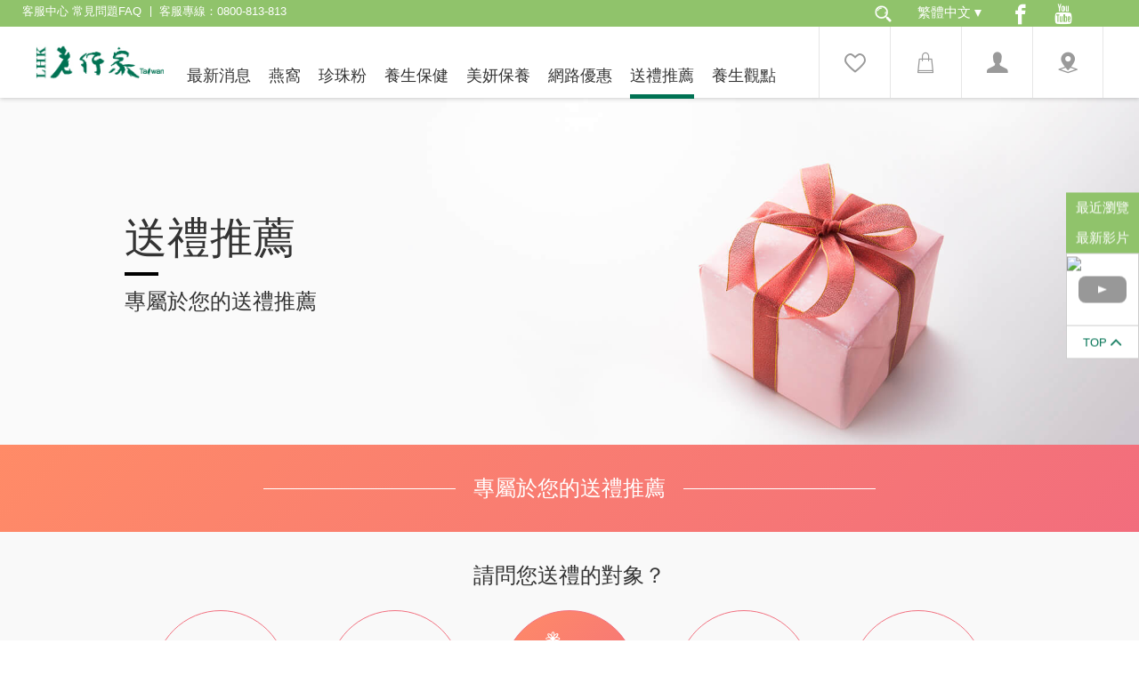

--- FILE ---
content_type: text/html; charset=UTF-8
request_url: https://www.lohongka.com.tw/Views/Recommend/index.php
body_size: 10208
content:
<!DOCTYPE HTML>
<html xmlns="http://www.w3.org/1999/xhtml" dir="ltr" lang="zh-Hant-TW" xmlns:og="http://opengraphprotocol.org/schema/" xmlns:fb="http://ogp.me/ns/fb#" itemscope itemtype="http://schema.org/" xmlns:wb="http://open.weibo.com/wb">

<head>
    <meta http-equiv="Content-Type" content="text/html; charset=utf-8" />
    <meta http-equiv="X-UA-Compatible" content="IE=Edge, chrome=1" />
    <meta name="viewport" content="width=device-width, initial-scale=1.0, minimum-scale=1.0, maximum-scale=1.0" />
    <meta name="apple-mobile-web-app-capable" content="yes" />
    <meta name="apple-mobile-web-app-status-bar-style" content="default" />
    <meta name="format-detection" content="telephone=no" />
    <meta name="SKYPE_TOOLBAR" content="SKYPE_TOOLBAR_PARSER_COMPATIBLE" />
    <meta name="keywords" content="LHK 老行家 燕窩 燕盞 乾燕 燕窩推薦 即食燕窩 即飲燕窩 八方燕 番紅花 珍珠粉 膠原蛋白 膠原飲 益生菌 蔘飲 珍珠粉面膜 葉黃素 " />
<meta name="description" content="老行家1998年首創即食燕窩，專營燕窩、珍珠粉及美顏、保健養生商品，堅持選用天然純淨食材調配，從漢方調養到西方保健，是您健康優質新選擇。由創辦人李成壽一手打造的老行家事業版圖，目前以台灣為銷售主力國家，橫跨馬來西亞、新加坡和日本。" />
<meta property="og:type" content="product" />
<meta property="og:description" content="老行家1998年首創即食燕窩，專營燕窩、珍珠粉及美顏、保健養生商品，堅持選用天然純淨食材調配，從漢方調養到西方保健，是您健康優質新選擇。由創辦人李成壽一手打造的老行家事業版圖，目前以台灣為銷售主力國家，橫跨馬來西亞、新加坡和日本。" />
<meta property="og:url" content="https://www.lohongka.com.tw/Views/Recommend/index.php" />
    <meta name="title" content="台灣老行家燕窩-全球首創即食燕窩" />
    <title>台灣老行家燕窩-全球首創即食燕窩</title>
    <link rel="canonical" href="" />


    <!-- common link begin -->
    <script type="text/javascript" src="/Scripts/plugin/jquery/jquery.min.js?js=20161117_01"></script>
    <link rel="shortcut icon" type="image/x-icon" href="/Content/img/common/favicon.ico?img=20170828_01">
    <link rel="stylesheet" type="text/css" href="/Content/css/reset.css?JS=20170828_01">
    <link rel="stylesheet" type="text/css" href="/Content/css/style.css?JS=20170828_01">
    <script defer type="text/javascript" src="/Scripts/js/lang.js"></script>
    <script defer type="text/javascript" src="/Scripts/js/web.js"></script>
    <link rel="stylesheet" type="text/css" href="/Content/css/ez.css">
    <link rel="stylesheet" type="text/css" href="/Content/css/ez-nav.css?ver=202104291150">
    <!-- common link end -->

    <link href="/module/fontawesome/css/all.min.css" rel="stylesheet" />
    <script src="/Scripts/sweetalert2-9.10.9/dist/sweetalert2.min.js"></script>
    <link rel="stylesheet" href="/Scripts/sweetalert2-9.10.9/dist/sweetalert2.min.css">
    <script>
        function msgbox(html, icon = '', url = '') {
            Swal.fire({
                icon: icon,
                html: html,
                confirmButtonText: '關閉',
                onClose: () => {
                    if (url != '') {
                        window.location = url;
                    }
                }
            });
        }
    </script>
    <script>
        $(document).ready(function() {

            $('ul.m-nav-menu li div.m-dropdown ul li:first-child').css("padding-top", "5px");

            $("ul.m-nav-menu li a.m-header-button").mouseenter(function() {
                if (!$(".m-nav-button").is(':visible')) {
                    if (!$(this).parent().hasClass('is-active')) {
                        $(this).click();
                    }
                }
            });

            $('ul.m-nav-menu li div.m-dropdown').mouseleave(function() {
                $(this).parent().find('a.m-header-button').click();
            });

            $('div.l-main-hd, div.l-main-bd').mouseenter(function() {
                $('ul.m-nav-menu li.is-active').find('a.m-header-button').click();
            })

            //搜尋
            $(".btn-nav-search").click(function(e){
                e.preventDefault();
                $(".nav-search-box").toggleClass("open");
                if($(".nav-search-box").hasClass("open")){
                    $(".btn-nav-search .icon.icon-search").addClass("d-none");
                    $(".btn-nav-search .icon.icon-wrong").removeClass("d-none");
                }else{
                    $(".btn-nav-search .icon.icon-search").removeClass("d-none");
                    $(".btn-nav-search .icon.icon-wrong").addClass("d-none");
                }
            });

        });
    </script>

    <script type="text/javascript" src="/Scripts/js/dataLayerPush.js"></script>
     
        <!-- self style begin -->
    <link rel="stylesheet" type="text/css" href="../../Scripts/plugin/ion-rangeSlider/ion.rangeSlider.css?css=20170828_01">
    <link rel="stylesheet" type="text/css" href="../../Content/css/recommend.css?css=20170828_01">
    <!-- self style end-->

<!-- Global site tag (gtag.js) - Google Ads: 768901301 -->
	<script async src="https://www.googletagmanager.com/gtag/js?id=AW-768901301"></script>
    <script>    

    window.dataLayer = window.dataLayer || [];
    function gtag(){dataLayer.push(arguments);}
    gtag('js', new Date());

    gtag('config', 'AW-768901301');
    </script>
    <!-- Google Ads: END -->
<!-- Google Tag Manager -->
<script>(function(w,d,s,l,i){w[l]=w[l]||[];w[l].push({'gtm.start':
new Date().getTime(),event:'gtm.js'});var f=d.getElementsByTagName(s)[0],
j=d.createElement(s),dl=l!='dataLayer'?'&l='+l:'';j.async=true;j.src=
'https://www.googletagmanager.com/gtm.js?id='+i+dl;f.parentNode.insertBefore(j,f);
})(window,document,'script','dataLayer','GTM-PQN9J92L');</script>
<!-- End Google Tag Manager -->
<!-- LINE Tag Base Code -->
<!-- Do Not Modify -->
<script>
(function(g,d,o){
  g._ltq=g._ltq||[];g._lt=g._lt||function(){g._ltq.push(arguments)};
  var h=location.protocol==='https:'?'https://d.line-scdn.net':'http://d.line-cdn.net';
  var s=d.createElement('script');s.async=1;
  s.src=o||h+'/n/line_tag/public/release/v1/lt.js';
  var t=d.getElementsByTagName('script')[0];t.parentNode.insertBefore(s,t);
    })(window, document);
_lt('init', {
  customerType: 'lap',
  tagId: 'c86f338e-23b4-4350-acbf-80a66a5cb43f'
});
_lt('send', 'pv', ['c86f338e-23b4-4350-acbf-80a66a5cb43f']);
</script>
<noscript>
  <img height="1" width="1" style="display:none"
       src="https://tr.line.me/tag.gif?c_t=lap&t_id=c86f338e-23b4-4350-acbf-80a66a5cb43f&e=pv&noscript=1" />
</noscript>
<!-- End LINE Tag Base Code -->
<!-- Meta Pixel Code -->
<script>
!function(f,b,e,v,n,t,s)
{if(f.fbq)return;n=f.fbq=function(){n.callMethod?
n.callMethod.apply(n,arguments):n.queue.push(arguments)};
if(!f._fbq)f._fbq=n;n.push=n;n.loaded=!0;n.version='2.0';
n.queue=[];t=b.createElement(e);t.async=!0;
t.src=v;s=b.getElementsByTagName(e)[0];
s.parentNode.insertBefore(t,s)}(window, document,'script',
'https://connect.facebook.net/en_US/fbevents.js');
fbq('init', '491449333276214');
fbq('track', 'PageView');
</script>
<noscript><img height="1" width="1" style="display:none"
src="https://www.facebook.com/tr?id=491449333276214&ev=PageView&noscript=
1"
/></noscript>
<!-- End Meta Pixel Code -->
    <style>
        @media screen and (max-width: 739px) {
            .m-header-logo a img {
                max-width: 114px;
            }
        }

        @media screen and (min-width: 740px) and (max-width: 1200px) {
            .m-header-logo a img {
                max-width: 120px;
            }
        }

        @media screen and (min-width: 1201px) {
            .m-header-logo a img {
                max-width: 144px;
            }
        }
    </style>

</head>

<body>
    

<!-- Google Tag Manager (noscript) -->
<noscript><iframe src="https://www.googletagmanager.com/ns.html?id=GTM-PQN9J92L"
height="0" width="0" style="display:none;visibility:hidden"></iframe></noscript>
<!-- End Google Tag Manager (noscript) -->


    <!-- common script bd begin -->
    <!-- common script bd end -->
    <!-- ==================== l-body begin ==================== -->
    <div class="l-body jQ-body" data-nav="is-nav"  >
        <!-- ==================== l-header begin ==================== -->
        <div class="l-header jQ-header" data-active="is-active">
            <header class="m-header">
                <div class="m-header-bd">
                    <div class="m-header-button b-middle b-hide-md">
                        <button type="button" class="jQ-headerButton"><i></i></button>
                    </div>
                    <div class="m-header-logo">
                        <h1>老行家</h1>
                        <a href="/index.php" class="b-text-major b-middle">
                            <img src="/Content/img/logo.png" />
                        </a>
                    </div>
                    <div class="m-header-tools">
                        <script>
                                                            $(window).ready(function() {
                                    FavoriteList();
                                    ShopList(true);
                                });

                                function FavoriteAdd(pro_id) {
                                    $.ajax({
                                        type: "POST",
                                        url: "/Views/Member/ajax.php",
                                        cache: false,
                                        data: {
                                            type: 'FavoriteAdd',
                                            pro_id: pro_id
                                        }
                                    }).done(function(data) {
                                        if (isNaN(data)) {
                                            alert(data);
                                        } else {
                                            data_layer_add_to_wishlist(pro_id);
                                            alert('加入收藏成功！');
                                            FavoriteList();
                                        }
                                    });
                                }

                                function FavoriteList() {
                                    $.ajax({
                                        type: "POST",
                                        url: "/Views/Member/ajax.php",
                                        cache: false,
                                        data: {
                                            type: 'FavoriteList'
                                        }
                                    }).done(function(data) {
                                        $('#favoriteTopList').html(data);
                                        $('#favoriteBtn').attr('data-number', $('#favoriteTopCount').val());
                                    });
                                }

                                function FavoriteDel(pro_id) {
                                    $.ajax({
                                        type: "POST",
                                        url: "/Views/Member/ajax.php",
                                        cache: false,
                                        data: {
                                            type: 'FavoriteDel',
                                            pro_id: pro_id
                                        }
                                    }).done(function(data) {
                                        if (isNaN(data)) {
                                            alert(data);
                                        } else {
                                            FavoriteList();
                                        }
                                    });
                                }

                                function ShopAdd(num, flavors) {
                                    $.ajax({
                                        type: "POST",
                                        url: "/Views/Product/ajax.php",
                                        cache: false,
                                        data: {
                                            type: 'ShopAdd',
                                            num: num,
                                            flavors: flavors
                                        }
                                    }).done(function(data) {
                                        if (data != '') {
                                            alert(data);
                                            if (data == '請先選擇口味') {
                                                window.location = '/Views/Product/detail.php?num=' + num;
                                            }
                                        } else {
                                            data_layer_add_to_cart(num);
                                            alert('加入購物車成功！');
                                            ShopList(true,true);                                            
                                        }
                                    });
                                }

                                function ShopList(useAjax,addToCart=false) {
                                    if (useAjax) {
                                        $.ajax({
                                            type: "POST",
                                            url: "/Views/Product/ajax.php",
                                            cache: false,
                                            data: {
                                                type: 'ShopList'
                                            }
                                        }).done(function(data) {
                                            $('#shopTopList').html(data);
                                            $('#myShopBtn').attr('data-number', $('#shopTopCount').val());
                                            $('#shopTopAmt').text('$' + $('#shopTopTotal').val());                                            

                                            //if (addToCart && $('#shopTopList li').length > 0) {
                                                //var p = $('#shopTopList li').last().find('span.b-text-warning').html();
                                                //fbq('track', 'AddToCart', {currency: "TWD", value: parseInt(p.replace(/[^0-9]/g, ''), 10)});
                                                //移至 data_layer_add_to_cart(num)
                                            //}
                                        });
                                    } else {
                                        window.location = '/Views/Recommend/index.php';
                                    }

                                }

                                function ShopDel(cookie_name) {
                                    data_layer_remove_from_cart(cookie_name);
                                    $.ajax({
                                        type: "POST",
                                        url: "/Views/Product/ajax.php",
                                        cache: false,
                                        data: {
                                            type: 'ShopDel',
                                            cookie_name: cookie_name
                                        }
                                    }).done(function(data) {
                                        if (data != '') {
                                            alert(data);
                                        } else {
                                            ShopList(true);
                                        }
                                    });
                                }

                                function shopQty(qtyID, rule, cookie_name) {
                                    var qty = parseInt($('#' + qtyID).val());
                                    if (rule == '+') {
                                        qty++;
                                    } else {
                                        qty--;
                                    }
                                    if (qty <= 0) {
                                        alert('數量必需大於0');
                                    } else {
                                        orgQty = $('#' + qtyID).val();
                                        $('#' + qtyID).val(qty);
                                        $.ajax({
                                            type: "POST",
                                            url: "/Views/Product/ajax.php",
                                            cache: false,
                                            data: {
                                                type: 'ShopQty',
                                                qty: qty,
                                                cookie_name: cookie_name
                                            }
                                        }).done(function(data) {
                                            if (data != '') {
                                                alert(data);
                                                $('#' + qtyID).val(orgQty);
                                            } else {
                                                ShopList(true);
                                            }
                                        });
                                    }
                                }

                                function data_layer_add_to_cart(num){
                                    $.ajax({
                                        type: "POST",
                                        url: "/Views/Product/info.php",
                                        cache: false,
                                        data: { nation: 'TW', num: num }
                                    }).done(function(data) {
                                        var ecommerce = get_ecommerce(data);
                                        data_layer_push('add_to_cart', ecommerce);

                                        var value = null;
                                        if (Array.isArray(data)) {
                                            value = data.reduce((sum, item) => sum + (item.price || 0), 0);
                                        } else { value = data.price; }
                                        fbq('track', 'AddToCart', {currency: "TWD", value: value});
                                    });
                                }

                                function data_layer_remove_from_cart(cookie_name){
                                    $.ajax({
                                        type: "POST",
                                        url: "/Views/Product/info.php",
                                        cache: false,
                                        data: { nation: 'TW', cookie_name: cookie_name, cart: 'Y' }
                                    }).done(function(data) {
                                        var ecommerce = get_ecommerce(data);
                                        data_layer_push('remove_from_cart', ecommerce);
                                    });
                                }

                                function data_layer_add_to_wishlist(num){
                                    $.ajax({
                                        type: "POST",
                                        url: "/Views/Product/info.php",
                                        cache: false,
                                        data: { nation: 'TW', num: num }
                                    }).done(function(data) {
                                        var ecommerce = get_ecommerce(data);
                                        data_layer_push('add_to_wishlist', ecommerce);
                                    });
                                }
                                
                                                    </script>
                        <ul class="m-header-icon">

                                                        <li >
                                <button type="button" id="favoriteBtn" class="m-header-button is-heart b-middle jQ-headerIcon" data-number="">
                                    <i class="m-icon m-icon-favorite"></i>
                                </button>
                                <div class="m-dropdown is-absolute is-shade b-bg-white">
                                    <div class="m-dropdown-item m-header-dropdown is-favorite">
                                        <ul class="m-header-dropdown-bd b-text-left" id="favoriteTopList">
                                        </ul>
                                        <div class="m-header-dropdown-ft b-text-right">
                                            <ul class="m-button-group">
                                                <li>
                                                    <a href="/Views/Member/favorite.php" class="m-button is-radius b-padding-lr-s b-bg-warning b-text-white"><em class="b-p">更多收藏</em></a>
                                                </li>
                                            </ul>
                                        </div>
                                    </div>
                                </div>
                            </li>
                            <li >
                                <button type="button" id="myShopBtn" class="m-header-button b-middle jQ-headerIcon" data-number="">
                                    <i class="m-icon m-icon-bag"></i>
                                </button>
                                <div class="m-dropdown is-absolute is-shade b-bg-white">
                                    <div class="m-dropdown-item m-header-dropdown is-cart">
                                        <ul class="m-header-dropdown-bd b-text-left" id="shopTopList">
                                        </ul>
                                        <div class="m-header-dropdown-ft b-text-right">
                                            <p class="b-p">總計 : <em class="b-h4 b-text-warning" id="shopTopAmt">$0</em></p>
                                            <ul class="m-button-group">
                                                <li>
                                                    <a href="/Views/Product/order-1.php" class="m-button is-radius b-padding-lr-s b-bg-warning b-text-white"><em class="b-p">立即結帳</em></a>
                                                </li>
                                            </ul>
                                        </div>
                                    </div>
                                </div>
                            </li>
                                                            <li>
                                    <a href="/Views/Member/login.php" class="m-header-button b-middle">
                                        <i class="m-icon m-icon-human"></i>
                                    </a>
                                </li>
                            

                                                        <li>
                                <a href="/Views/Store/index.php" class="m-header-button b-middle">
                                    <i class="m-icon m-icon-map"></i>
                                </a>
                            </li>
                        </ul>
                    </div>
                </div>
            </header>
        </div>
        <!-- ==================== l-header end ==================== -->
        <!-- ==================== l-main begin ==================== -->
                 <div class="l-main">
            <div class="l-main-hd">
                <div class="m-owl">
                    <div class="m-owl-bd jQ-owl">
                                          
                     <div class="m-owl-item">
                         <a href="javascript:;" target="_self">
                         <figure class="m-owl-figure b-text-center b-middle">
                                 <img src="../../upload/banner/banner_20180612012529_0.jpg" alt="專屬於您的送禮推薦">
                             </figure>
                             <div class="m-owl-word">
                                <p class="m-owl-title b-h2">送禮推薦</p>
                                <p class="b-h3 is-sm">專屬於您的送禮推薦</p>
                            </div>
                         </a>
                     </div>
                              
                    </div>
                </div>
            </div>
            <div class="l-main-bd">
                <main class="l-content jQ-content">
                    <div class="m-menu">
                        <div class="m-menu-bd recommend b-bg-bg-gray">
                            <div class="recommend-frame">
                                <section class="m-section b-text-center">
                                    <header class="m-section-hd">
                                        <h2 class="m-section-title b-h3 is-sm b-text-white"><em>專屬於您的送禮推薦</em></h2>
                                    </header>
                                    <div class="m-section-bd">
                                        <ul class="m-recommend jQ-recommend">
                                            <li class="jQ-giftstep is-active">
                                                <p class="b-h3 is-sm">請問您送禮的對象？</p>
                                                <div class="m-recommend-frame">
                                                    <ul class="m-recommend-list b-row">
                                                        <li class="b-col-dt-5d b-col-xs-4 b-float-left-dt">
                                                            <label class="m-recommend-item">
                                                                <input type="radio" name="giftType" value="1" class="m-form jQ-gifttype">
                                                                <div class="m-recommend-hd b-middle">
                                                                    <i class="m-icon m-icon-makeup"></i>
                                                                </div>
                                                                <div class="m-recommend-bd">
                                                                    <p class="b-p b-text-orangered">愛美一族</p>
                                                                </div>
                                                            </label>
                                                        </li>
                                                        <li class="b-col-dt-5d b-col-xs-4 b-float-left-dt">
                                                            <label class="m-recommend-item">
                                                                <input type="radio" name="giftType" value="2" class="m-form jQ-gifttype">
                                                                <div class="m-recommend-hd b-middle">
                                                                    <i class="m-icon m-icon-briefcase"></i>
                                                                </div>
                                                                <div class="m-recommend-bd">
                                                                    <p class="b-p b-text-orangered">爆肝上班族</p>
                                                                </div>
                                                            </label>
                                                        </li>
                                                        <li class="b-col-dt-5d b-col-xs-4 b-float-left-dt">
                                                            <label class="m-recommend-item is-active">
                                                                <input type="radio" name="giftType" value="3" class="m-form jQ-gifttype" checked="true">
                                                                <div class="m-recommend-hd b-middle">
                                                                    <i class="m-icon m-icon-pregnant-women"></i>
                                                                </div>
                                                                <div class="m-recommend-bd">
                                                                    <p class="b-p b-text-orangered">孕媽咪</p>
                                                                </div>
                                                            </label>
                                                        </li>
                                                        <li class="b-col-dt-5d b-col-xs-4 b-float-left-dt">
                                                            <label class="m-recommend-item">
                                                                <input type="radio" name="giftType" value="4" class="m-form jQ-gifttype">
                                                                <div class="m-recommend-hd b-middle">
                                                                    <i class="m-icon m-icon-old-men"></i>
                                                                </div>
                                                                <div class="m-recommend-bd">
                                                                    <p class="b-p b-text-orangered">養生銀髮族</p>
                                                                </div>
                                                            </label>
                                                        </li>
                                                        <li class="b-col-dt-5d b-col-xs-4 b-float-left-dt">
                                                            <label class="m-recommend-item">
                                                                <input type="radio" name="giftType" value="5" class="m-form jQ-gifttype">
                                                                <div class="m-recommend-hd b-middle">
                                                                    <i class="m-icon m-icon-home"></i>
                                                                </div>
                                                                <div class="m-recommend-bd">
                                                                    <p class="b-p b-text-orangered">全家適用</p>
                                                                </div>
                                                            </label>
                                                        </li>
                                                    </ul>
                                                </div>
                                                <ul class="m-button-group b-text-center">
                                                    <li class="b-inline b-col-dt-5d b-col-xs-4">
                                                        <button type="button" class="m-button is-radius is-full b-border-gray-d-p10 jQ-giftbutton" data-active="is-active" data-index="1"><em class="b-p">下一步</em></button>
                                                    </li>
                                                </ul>
                                            </li>
                                            <li class="jQ-giftstep">
                                                <p class="b-h3 is-sm">請問您要送禮的預算？</p>
                                                <div class="m-recommend-budget b-h3 b-text-orangered">TWD <span class="jQ-giftmin"></span> ~ TWD <span class="jQ-giftmax"></span></div>
                                                <div class="m-recommend-sliderbar">
                                                    <input type="text" class="jQ-giftsliderbar" value="" data-type="double" data-min="0" data-max="150000" data-from="0" data-to="10000" data-step="500" data-hide-min-max="true" data-hide-from-to="true"/>
                                                </div>
                                                <ul class="m-button-group b-text-center">
                                                    <li class="b-inline b-col-dt-5d b-col-xs-4">
                                                        <button type="button" class="m-button is-radius is-full b-border-gray-d-p10 jQ-giftbutton" data-active="is-active" data-index="0"><em class="b-p">上一步</em></button>
                                                    </li>
                                                    <li class="b-inline b-col-dt-5d b-col-xs-4">
                                                        <a href="../../Views/Recommend/list.php?type={{ type }}&min={{ min }}&max={{ max }}" class="m-button is-radius is-full b-border-gray-d-p10 jQ-giftsubmit"><em class="b-p">行家推薦</em></a>
                                                    </li>
                                                </ul>
                                            </li>
                                        </ul>
                                    </div>
                                </section>
                            </div>
                        </div>
                    </div>
                </main>
            </div>
        </div>
        <!-- ==================== l-main end ==================== -->
        <!-- ==================== m-Floating begin ==================== -->
                    <div class="m-floating jQ-floating" data-active="is-active" data-hide="b-hide">
                <ul class="m-floating-ctrl b-hide-dt">
                    <button type="button" class="m-floating-button b-text-white b-bg-green-l jQ-floatingButton">
                        <i class="m-icon m-icon-previous"></i>
                    </button>
                    <button type="button" class="m-floating-button b-text-white b-bg-green-l jQ-floatingButton">
                        <i class="m-icon m-icon-play"></i>
                    </button>
                    <button type="button" class="m-floating-button b-text-major b-bg-white jQ-goTop">
                        <i class="m-icon m-icon-angle-up"></i>
                    </button>
                </ul>
                <div class="m-floating-frame jQ-floatingFrame">
                    <div class="m-floating-item jQ-floatingItem">
                        <div class="m-floating-item-hd b-text-center b-bg-green-l b-text-white b-hide-xs">
                            <p class="b-p">最近瀏覽</p>
                        </div>
                        <div class="m-floating-item-bd b-bg-white">
                                                    </div>

                    </div>
                                            <div class="m-floating-item is-video jQ-floatingItem">
                            <div class="m-floating-item-hd b-text-center b-bg-green-l b-text-white b-hide-xs">
                                <p class="b-p">最新影片</p>
                            </div>
                            <div class="m-floating-item-bd b-bg-white">
                                <a href="/Views/Health/video-detail.php?num=117" class="b-play">
                                    <figure class="m-floating-figure">
                                        <img src="/module/smallimg2.php?w=300&h=300&path=http://img.youtube.com/vi/Xtu1wcOS_Ho/0.jpg">
                                    </figure>
                                </a>
                            </div>
                        </div>
                                        <button type="button" class="m-floating-gotop b-bg-white b-text-major b-hide-xs jQ-goTop">
                        <em class="b-p is-sm">TOP</em>
                        <i class="m-icon m-icon-angle-up"></i>
                    </button>
                </div>
            </div>
                <!-- ==================== m-Floating end ==================== -->
        <!-- ==================== l-Alert begin 需要跳出alert放入以下結構即可 ==================== -->
        
        <!-- ==================== l-Alrt end ==================== -->
        <!-- ==================== l-footer begin ==================== -->
        <div class="l-footer jQ-footer" data-active="is-active">
            <footer class="m-footer b-text-white">
                <div class="m-footer-hd b-bg-major">
                    <button type="button" class="m-footer-button b-text-white b-p is-sm jQ-footerButton" data-active="is-active">全站導覽</button>
                </div>
                <div class="m-footer-bd b-bg-green jQ-footerContent">
                    <div class="m-footer-content">
                        <ul class="m-sitemap">
                                                            <li>
                                    <p class="m-sitemap-title"><b>最新消息</b></p>
                                    <ul class="m-sitemap-list">
                                        <li><a href="/Views/News/notice.php"><em>品牌新訊</em></a></li>
                                        <li><a href="/Views/News/promotion.php"><em>檔期優惠</em></a></li>
                                        <li><a href="/Views/News/statement.php"><em>新聞聲明</em></a></li>
                                        <li><a href="/Views/News/report.php"><em>媒體報導</em></a></li>
                                        <li><a href="/Views/News/sponsor.php"><em>公益贊助</em></a></li>
                                        <li><a href="/Views/News/event.php"><em>活動花絮</em></a></li>
                                    </ul>
                                </li>
                                                        <li>
                                <p class="m-sitemap-title"><b>線上購物</b></p>
                                <ul class="m-sitemap-list">

                                                                            <li><a href="/Views/Offer/promotion-list.php"><em>網路優惠</em></a></li>
                                    <li><a href="/Views/Product/list.php?root=8"><em>燕窩</em></a></li><li><a href="/Views/Product/list.php?root=9"><em>珍珠粉</em></a></li><li><a href="/Views/Product/list.php?root=10"><em>養生保健</em></a></li><li><a href="/Views/Product/list.php?root=13"><em>美妍保養</em></a></li>                                        <li><a href="/Views/Recommend/index.php"><em>送禮推薦</em></a></li>
                                                                    </ul>
                            </li>
                                                            <li>
                                    <p class="m-sitemap-title"><b>養生觀點</b></p>
                                    <ul class="m-sitemap-list">
                                        <li><a href="/Views/Health/magazine.php"><em>樂活養生誌</em></a></li>
                                        <li><a href="/Views/Health/video.php"><em>養生影音</em></a></li>
                                        <li><a href="/Views/Health/recipe.php"><em>養生食譜</em></a></li>
                                        <li><a href="/Views/Health/topic.php"><em>養生專欄</em></a></li>
                                        <li><a href="/Views/Health/knowledge.php"><em>養生知識館</em></a></li>
                                    </ul>
                                </li>
                                <li>
                                    <p class="m-sitemap-title"><b>會員專區</b></p>
                                    <ul class="m-sitemap-list">
                                        <li><a href="/Views/Member/register-1.php"><em>加入會員</em></a></li>
                                        <li><a href="/Views/Member/login.php"><em>登入</em></a></li>
                                        <li><a href="/Views/Member/forgetpw.php"><em>忘記密碼</em></a></li>
                                                                                    <li><a href="/Views/Member/gift.php"><em>孕媽咪好禮</em></a></li>
                                                                                <li><a href="/Views/Member/term.php"><em>會員制度</em></a></li>
                                    </ul>
                                </li>
                                                        <li>
                                <p class="m-sitemap-title"><b>門市據點</b></p>
                                <ul class="m-sitemap-list">
                                    <li><a href="/Views/Store/index.php"><em>門市據點</em></a></li>
                                </ul>
                            </li>
                            <li>
                                <p class="m-sitemap-title"><b>關於老行家 Taiwan</b></p>
                                <ul class="m-sitemap-list">
                                    <li><a href="/Views/About/intro.php"><em>老行家介紹</em></a></li>
                                    <li><a href="/Views/About/history.php"><em>公司大事記</em></a></li>
                                    <li><a href="/Views/About/tvc.php"><em>電視廣告</em></a></li>
                                    <!--<li><a href="/Views/About/group.php"><em>講師團隊</em></a></li>-->
                                </ul>
                            </li>
                                                            <li>
                                    <p class="m-sitemap-title"><b>客服中心 </b></p>
                                    <ul class="m-sitemap-list">
                                        <li><a href="/Views/Service/notice.php"><em>購物須知</em></a></li>
                                        <li><a href="/Views/Service/faq.php"><em>常見問題</em></a></li>
                                        <li><a href="/Views/Member/term.php#tab01"><em>會員權益</em></a></li>
                                        <li><a href="/Views/Member/term.php#tab02"><em>紅利點數辦法</em></a></li>
                                        <li><a href="/Views/Service/contact.php"><em>聯絡我們</em></a></li>
                                    </ul>
                                </li>
                                                    </ul>
                    </div>
                </div>
                <div class="m-footer-ft b-bg-green-d">
                    <div class="m-footer-contact">
                        <ul class="m-footer-links">
                            <li><a href="/Views/About/intro.php">關於老行家 Taiwan</a></li>
                                                            <li class="is-border-left"><a href="/Views/Service/notice.php">購物須知</a></li>
                                <li class="is-border-left"><a href="/Views/Service/faq.php">常見問題</a></li>
                                <li class="is-border-left"><a href="https://www.104.com.tw/jobbank/custjob/index.php?r=cust&j=383a446b4846402348423a1d1d1d1d5f2443a363189j56&jobsource=checkc.html" target="_blank">人才招募</a></li>

                                                        <li><a href="https://www.facebook.com/lohongkataiwan/" target="_blank"><i class="m-icon m-icon-facebook"></i></a></li>
                            <!--<li><a href="https://www.facebook.com/lohongkataiwan/" target="_blank"><i class="m-icon fab fa-facebook-f"></i></a></li>-->
                            <li><a href="https://www.youtube.com/channel/UCnW1tQZoKIoVkE1-2vzABsg" target="_blank"><i class="m-icon m-icon-youtube"></i></a></li>
                            <!--<li><a href="https://www.youtube.com/channel/UCnW1tQZoKIoVkE1-2vzABsg" target="_blank"><i class="m-icon fab fa-youtube"></i></li>-->
                            <li><a href="https://www.instagram.com/lohongka_taiwan/?utm_medium=copy_link" target="_blank"><i class="m-icon fab fa-instagram"></i></a></li>
                            <li><a href="https://lin.ee/ZmuyZp3" target="_blank"><i class="m-icon fab fa-line"></i></li>
                        </ul>
                                                    <ul class="m-footer-service b-text-center-xs b-text-right-dt b-hide-xs">
                                <li>
                                    <a href="tel:(02)2883-8885">訂購專線：(02)2883-8885</a>
                                    <a href="tel:0800-813-813">客服專線：0800-813-813</a>
                                </li>
                                <li>
                                    <p>服務時間：週一至週五(不含週休及國定例假日)  09:00~18:00</p>
                                </li>
                            </ul>

                                            </div>
                    <div class="m-footer-copyright">
                        <small>© Lohongka All right reserved.</small>
                                                    <ul class="m-footer-term">
                                <li><a href="/Views/Term/index.php">服務條款</a></li>
                                <li class="is-border-left"><a href="/Views/Policy/index.php">隱私權聲明</a></li>
                            </ul>
                                            </div>
                </div>
            </footer>
        </div>
        <!-- ==================== l-footer end ==================== -->
    </div>
    <!-- ==================== l-body end ==================== -->
    <!-- ==================== l-nav begin ==================== -->
    <div class="l-nav jQ-nav">
        <nav class="m-nav">
            <button type="button" class="m-nav-button b-hide-md jQ-navButton" onclick="$('body,html,div.jQ-body').removeClass('is-nav');$('div.jQ-nav').css('width','0px')"></button>
            <ul class="m-nav-menu b-text-center">
                                    <li>
                        <a href="/Views/News/notice.php" class="m-header-button is-heart b-middle jQ-headerIcon">
                            <p>最新消息</p>
                        </a>
                        <div class="m-dropdown is-absolute is-shade b-bg-white">
                            <div class="m-dropdown-item m-header-dropdown">
                                <ul class="m-header-dropdown-bd">
                                    <li>
                                        <a href="/Views/News/notice.php"><em>品牌新訊</em></a>
                                    </li>
                                    <li>
                                        <a href="/Views/News/promotion.php"><em>檔期優惠</em></a>
                                    </li>
                                    <li>
                                        <a href="/Views/News/statement.php"><em>新聞聲明</em></a>
                                    </li>
                                    <li>
                                        <a href="/Views/News/report.php"><em>媒體報導</em></a>
                                    </li>
                                    <li>
                                        <a href="/Views/News/sponsor.php"><em>公益贊助</em></a>
                                    </li>
                                    <li>
                                        <a href="/Views/News/event.php"><em>活動花絮</em></a>
                                    </li>
                                </ul>
                            </div>
                        </div>
                    </li>

                <li><a href="/Views/Product/list.php?root=8" class="m-header-button is-heart b-middle jQ-headerIcon"><p>燕窩</p></a><div class="m-dropdown is-absolute is-shade b-bg-white"><div class="m-dropdown-item m-header-dropdown"><ul class="m-header-dropdown-bd"><li><a href="/Views/Product/list.php?root=8"><em>全部商品</em></a></li><li><a href="/Views/Product/list.php?root=8&kind=14"><em>即食燕盞</em></a></li><li><a href="/Views/Product/list.php?root=8&kind=15"><em>即飲燕盞</em></a></li><li><a href="/Views/Product/list.php?root=8&kind=16"><em>乾燕</em></a></li></ul></div></div></li><li><a href="/Views/Product/list.php?root=9" class="m-header-button is-heart b-middle jQ-headerIcon"><p>珍珠粉</p></a><div class="m-dropdown is-absolute is-shade b-bg-white"><div class="m-dropdown-item m-header-dropdown"><ul class="m-header-dropdown-bd"><li><a href="/Views/Product/list.php?root=9"><em>全部商品</em></a></li></ul></div></div></li><li><a href="/Views/Product/list.php?root=10" class="m-header-button is-heart b-middle jQ-headerIcon"><p>養生保健</p></a><div class="m-dropdown is-absolute is-shade b-bg-white"><div class="m-dropdown-item m-header-dropdown"><ul class="m-header-dropdown-bd"><li><a href="/Views/Product/list.php?root=10"><em>全部商品</em></a></li><li><a href="/Views/Product/list.php?root=10&kind=31"><em>8益菌</em></a></li></ul></div></div></li><li><a href="/Views/Product/list.php?root=13" class="m-header-button is-heart b-middle jQ-headerIcon"><p>美妍保養</p></a><div class="m-dropdown is-absolute is-shade b-bg-white"><div class="m-dropdown-item m-header-dropdown"><ul class="m-header-dropdown-bd"><li><a href="/Views/Product/list.php?root=13"><em>全部商品</em></a></li><li><a href="/Views/Product/list.php?root=13&kind=22"><em>代理商品</em></a></li></ul></div></div></li><li><a href="/Views/Offer/promotion-list.php" class="m-header-button is-heart b-middle jQ-headerIcon"><p>網路優惠</p></a><div class="m-dropdown is-absolute is-shade b-bg-white"><div class="m-dropdown-item m-header-dropdown"><ul class="m-header-dropdown-bd"><li><a href="/Views/Offer/promotion-list.php"><em>單品優惠</em></a></li><li><a href="/Views/Offer/promotion-list.php?dis=choice&id=32"><em>新品上市-彈力膠原蛋白粉2盒(含)以上特價75折</em></a></li><li><a href="/Views/Offer/promotion-list.php?dis=choice&id=33"><em>新品上市-珍珠彈潤禮盒2盒(含)以上特價8折</em></a></li></ul></div></div></li>                    <li><a href="/Views/Recommend/index.php"  class="is-active">
                            <p>送禮推薦</p>
                        </a></li>
                <li><a href="/Views/Health/magazine.php" class="m-header-button is-heart b-middle jQ-headerIcon"><p>養生觀點</p></a><div class="m-dropdown is-absolute is-shade b-bg-white"><div class="m-dropdown-item m-header-dropdown"><ul class="m-header-dropdown-bd"><li><a href="/Views/Health/magazine.php"><em>樂活養生誌</em></a></li><li><a href="/Views/Health/video.php"><em>養生影音</em></a></li><li><a href="/Views/Health/recipe.php"><em>養生食譜</em></a></li><li><a href="/Views/Health/topic.php"><em>養生專欄</em></a></li><li><a href="/Views/Health/knowledge.php"><em>養生知識館</em></a></li></ul></div></div></li>
            </ul>
            <div class="m-nav-tools">
                <ul class="m-nav-contact">
                                            <li>
                            <a href="/Views/Service/faq.php"><em>客服中心 常見問題FAQ</em></a>
                        </li>
                        <li class="is-border-left">
                            <a href="tel:0800-813-813"><em>客服專線：0800-813-813</em></a>
                        </li>
                                        <li class="b-float-right-md">
                        <ul class="m-nav-media">
                            <!-- ↓↓ 搜尋 ↓↓ -->
                            <li>
                                <a href="javascript:void(0);" class="btn-nav-search">
                                    <div class="icon-area">
                                        <span class="icon icon-search"></span>
                                        <span class="icon icon-wrong d-none"></span>
                                    </div>
                                </a>
                                <div class="nav-search-box slide-down-st search-box">
                                    <div class="search-area">
                                        <form id="searchForm" name="searchForm" action="/Views/Recommend/index.php" class="serch-form" method="post" onsubmit="return chkReqSearchForm()">
                                            <div class="sf-item form-fill">
                                                <input type="text" placeholder="Search" aria-label="Search" class="form-control keywords" id="keyword" name="keyword" />
                                            </div>
                                            <div class="sf-item btnbox">
                                                <a href="javascript:$('#searchForm').submit()" aria-label="Search" class="btn btn-dark btn-submit-search">
                                                    <div class="icon-area">
                                                        <span class="icon icon-search"></span>
                                                    </div>
                                                </a>
                                            </div>
                                            <input type="submit" style="display:none"/>
                                            <input type="hidden" id="type" name="type" value="search" />
                                        </form>
                                    </div>
                                </div>
                            </li>
                            <!-- ↑↑ 搜尋 ↑↑ -->
                            <li>
                                <ul class="m-form">
                                    <li>
                                        <div class="m-form-bd">
                                            <div class="m-form-elem">
                                                <div class="m-form-select">
                                                    <select class="m-form-type b-p" onchange="LangSwitch(this,'/')">
                                                        <option value="TW">繁體中文</option><option value="US">English</option>                                                    </select>
                                                </div>
                                            </div>
                                        </div>
                                    </li>
                                </ul>
                            </li>
                            <li><a href="https://www.facebook.com/lohongkataiwan/" target="_blank"><i class="m-icon m-icon-facebook"></i></a></li>
                            <li><a href="https://www.youtube.com/channel/UCnW1tQZoKIoVkE1-2vzABsg" target="_blank"><i class="m-icon m-icon-youtube"></i></a></li>
                            <li><a href="https://www.instagram.com/lohongka_taiwan/?utm_medium=copy_link" target="_blank"><i class="m-icon fab fa-instagram"></i></a></li>
                            <li><a href="https://lin.ee/ZmuyZp3" target="_blank"><i class="m-icon fab fa-line"></i></li>
                        </ul>
                    </li>
                </ul>
            </div>
        </nav>
    </div>
    <!-- ==================== l-nav end ==================== -->
    <!-- ==================== l-nav begin ==================== -->

    <!-- ==================== l-nav end ==================== -->
    <!-- ==================== not support begin ==================== -->
    <div class="l-not-support">
        <div class="m-not-support b-text-center">
            <div class="m-not-support-content">
                <div class="m-not-support-hd">
                    <p class="m-not-support-title"><b>很抱歉，您目前使用的瀏覽器無法支援瀏覽。</b></p>
                    <p class="m-not-support-desc">建議您升級瀏覽器，以利瀏覽此網站的所有內容，謝謝您的配合。</p>
                </div>
                <div class="m-not-support-bd">
                    <ul>
                        <li>
                            <a href="https://www.google.com.tw/chrome/browser/desktop/">
                                <span class="m-not-support-figure">
                                    <img src="/Content/img/not-support/chrome.png?img=20160511_01" alt="Google Chrome">
                                </span>
                                <p class="m-not-support-desc">Google Chrome</p>
                            </a>
                        </li>
                        <li>
                            <a href="https://www.mozilla.org/zh-TW/firefox/new/">
                                <span class="m-not-support-figure">
                                    <img src="/Content/img/not-support/firefox.png?img=20160511_01" alt="Mozilla Firefox">
                                </span>
                                <p class="m-not-support-desc">Mozilla Firefox</p>
                            </a>
                        </li>
                        <li>
                            <a href="http://windows.microsoft.com/zh-tw/internet-explorer/download-ie">
                                <span class="m-not-support-figure">
                                    <img src="/Content/img/not-support/ie.png?img=20160511_01" alt="Internet Explorer">
                                </span>
                                <p class="m-not-support-desc">Internet Explorer</p>
                            </a>
                        </li>
                        <li>
                            <a href="https://support.apple.com/zh_TW/downloads/safari">
                                <span class="m-not-support-figure">
                                    <img src="/Content/img/not-support/safari.png?img=20160511_01" alt="Safari">
                                </span>
                                <p class="m-not-support-desc">Safari</p>
                            </a>
                        </li>
                    </ul>
                </div>
                <div class="m-not-support-ft">
                    <!-- <span class="m-not-support-logo">
                        <img src="/Content/img/not-support/logo.png?img=20160511_01" alt="老行家 Lohongka">
                    </span> -->
                    <div class="m-not-support-copyright">
                        <p class="m-not-support-info"><em>Copyright © 2010 Lohongka All rights reserved.</em></p>
                        <p class="m-not-support-browers">建議瀏覽器：IE9+, Chrome, Safari, Firefox</p>
                    </div>
                </div>
            </div>
        </div>
    </div>
    <!-- ==================== not support end ==================== -->
    <!--[if gt IE 9]><!-->
    <!-- common script ft begin -->

    <script defer type="text/javascript" src="/Scripts/plugin/owl.carousel/owl.carousel.min.js?js=20170828_01"></script>
    <script defer type="text/javascript" src="/Scripts/plugin/sugarfunbox/sugarfunbox.min.js?js=20161117_01"></script>
    <script defer type="text/javascript" src="/Scripts/plugin/ion-rangeSlider/ion.rangeSlider.min.js?js=20170828_01"></script>
    <script type="text/javascript" src="/Scripts/plugin/sugarfun-datepicker/datepicker.min.js?js=20170828_01" defer></script>
    <script type="text/javascript" src="/Scripts/js/factory.min.js?js=20170828_01" defer></script>
    <script type="text/javascript" src="/Scripts/js/common.min.js?js=20170828_01" defer></script>
    <!-- common script ft end -->
        <!-- self script begin -->
    <script type="text/javascript" src="../../Scripts/js/recommend.min.js?js=20170828_01" defer></script>
    <!-- self script end -->
    <!--<![endif]-->

    <script>
        function chkReqSearchForm() {
            if ($('#keyword').val() == "") {
                $('#keyword').focus();
                return false;
            }
            return true;
        }
    </script>
</body>

</html>



--- FILE ---
content_type: text/css
request_url: https://www.lohongka.com.tw/Content/css/reset.css?JS=20170828_01
body_size: 1071
content:
@charset "utf-8";
/* CSS Document */
body { word-wrap:break-word; word-break:break-all;}
html, body, div, span, applet, object, iframe,
h1, h2, h3, h4, h5, h6, p, blockquote, pre,
a, abbr, acronym, address, big, cite, code,
del, dfn, em, img, ins, kbd, q, s, samp,
small, strike, strong, sub, sup, tt, var,
b, u, i, center,
dl, dt, dd, ol, ul, li,
fieldset, form, label, legend,
table, caption, tbody, tfoot, thead, tr, th, td,
article, aside, canvas, details, embed, 
figure, figcaption, footer, header, hgroup, 
menu, nav, output, ruby, section, summary,
time, mark, audio, video {
	margin: 0;
	padding: 0;
	border: 0;
}
/* HTML5 display-role reset for older browsers */
article, aside, details, figcaption, figure, 
footer, header, hgroup, menu, nav, section {
	display: block;
}
ol, ul {
	list-style: none;
}
blockquote, q {
	quotes: none;
}
blockquote:before, blockquote:after,
q:before, q:after {
	content: '';
	content: none;
}
table {
	border-collapse: collapse;
	border-spacing: 0;
}
*,*:before,*:after{-webkit-box-sizing:border-box;-moz-box-sizing:border-box;box-sizing:border-box}
.clearfix:after {content:" ";display:block;height:0;clear:both;visibility:hidden;}
.clearfix { *zoom:1;}

* html .clearfix { zoom: 1; } /* IE6 */
*:first-child+html .clearfix { zoom: 1; } /* IE7 */
input:focus , select:focus {outline : 0;}
input[type="text"], input[type="password"],input[type="button"],input[type="submit"],button,textarea {-webkit-appearance:none;-webkit-border-radius:0; /*e;i$inputi;h*f(#e<*/}

--- FILE ---
content_type: text/css
request_url: https://www.lohongka.com.tw/Content/css/style.css?JS=20170828_01
body_size: 47204
content:
h1,h2,h3,h4,h5,em{font:inherit}.b-normalize{font-size:initial}.b-p.is-xs{font-size:12px !important}.b-play:before,.b-play:after{content:"";top:50%;left:50%;position:absolute;z-index:1;-moz-transform:translate(-50%, -50%);-ms-transform:translate(-50%, -50%);-webkit-transform:translate(-50%, -50%);transform:translate(-50%, -50%)}.b-play:before{background-color:rgba(51,51,51,0.5)}.b-play:after{width:0;height:0;border-style:solid;border-color:transparent transparent transparent #FFF}.b-background{background:url('../img/common/background.png?1480928114') repeat top left}.b-line{line-height:1;position:relative}.b-line:before{content:"";height:100%;top:0;left:0;position:absolute;display:inline-block;vertical-align:middle;*vertical-align:auto;*zoom:1;*display:inline}.b-underline{text-decoration:underline}.b-border-normal{border-color:#333}.b-border-white{border-color:#FFF}.b-border-black{border-color:#000}.b-border-gray{border-color:gray}.b-border-gray-l-p45{border-color:#f3f3f3}.b-border-gray-l-p40{border-color:#e6e6e6}.b-border-gray-l-p30{border-color:#cdcdcd}.b-border-gray-l-p20{border-color:#b3b3b3}.b-border-gray-l-p10{border-color:#9a9a9a}.b-border-gray-d-p40{border-color:#1a1a1a}.b-border-gray-d-p30{border-color:#343434}.b-border-gray-d-p20{border-color:#4d4d4d}.b-border-gray-d-p10{border-color:#676767}.b-border-bg-gray{border-color:#f9f9f9}.b-border-warning{border-color:#c00}.b-border-facebook{border-color:#3b5998}.b-border-favorite{border-color:#f26d7d}.b-border-transparent{border-color:transparent}.b-border-major{border-color:#007253}.b-border-major-pink{border-color:#f48390}.b-border-major-green{border-color:#5acabc}.b-border-major-orange{border-color:#ff8b67}.b-border-major-purple{border-color:#afa2d5}.b-border-major-blue{border-color:#5ba0d0}.b-border-green-l{border-color:#90c36b}.b-border-green{border-color:#049a71}.b-border-green-d{border-color:#008863}.b-border-orange{border-color:#ff8b67}.b-border-orangered{border-color:#f27180}.b-border-yellow{border-color:#ff6}.b-border-yellow-d{border-color:#f8bc2c}.b-border-red{border-color:#d45665}.b-border-grass{border-color:#75c764}.b-border-grass-l{border-color:#8ed87e}.b-border-brown{border-color:#65453b}@media screen and (min-width: 1001px){h2:not(.is-sm),.b-h2:not(.is-sm){font-size:48px}h2.is-sm,.b-h2.is-sm{font-size:36px}h3:not(.is-sm),.b-h3:not(.is-sm){font-size:28px}h3.is-sm,.b-h3.is-sm{font-size:24px}h4:not(.is-sm),.b-h4:not(.is-sm){font-size:20px}h4.is-sm,.b-h4.is-sm{font-size:18px}.b-p:not(.is-sm){font-size:15px}.b-p.is-sm{font-size:13px}.b-play:before{width:88px;height:52px;-moz-border-radius:15px;-webkit-border-radius:15px;border-radius:15px}.b-play:after{margin-left:2px;border-width:7px 0 7px 14px}.b-line{padding-left:12px}.b-line:before{width:3px}.b-flex,.b-flex-dt,.b-flex-md{margin:-10px;display:-webkit-flex;display:flex;-webkit-flex-wrap:wrap;flex-wrap:wrap}.b-flex.is-grow>*,.b-flex-dt.is-grow>*,.b-flex-md.is-grow>*{width:1%;-webkit-flex:1 1 auto;flex:1 1 auto}.b-flex [class^="b-col-dt-"],.b-flex [class*=" b-col-dt-"],.b-flex [class^="b-col-md-"],.b-flex [class*=" b-col-md-"],.b-flex-dt [class^="b-col-dt-"],.b-flex-dt [class*=" b-col-dt-"],.b-flex-dt [class^="b-col-md-"],.b-flex-dt [class*=" b-col-md-"],.b-flex-md [class^="b-col-dt-"],.b-flex-md [class*=" b-col-dt-"],.b-flex-md [class^="b-col-md-"],.b-flex-md [class*=" b-col-md-"]{padding:10px}.b-table,.b-table-dt,.b-table-md{width:100%;display:table;vertical-align:middle;table-layout:auto;word-wrap:break-word;word-break:break-all}.b-table.is-top>*,.b-table-dt.is-top>*,.b-table-md.is-top>*{vertical-align:top !important}.b-table.is-bottom>*,.b-table-dt.is-bottom>*,.b-table-md.is-bottom>*{vertical-align:bottom !important}.b-table>*,.b-table-dt>*,.b-table-md>*{display:table-cell !important;vertical-align:middle}.b-padding-2xs,.b-padding-2xs-md,.b-padding-2xs-dt{padding:5px}.b-padding-tb-2xs,.b-padding-tb-2xs-md,.b-padding-tb-2xs-dt{padding-top:5px;padding-bottom:5px}.b-padding-lr-2xs,.b-padding-lr-2xs-md,.b-padding-lr-2xs-dt{padding-left:5px;padding-right:5px}.b-padding-spacing-2xs>*,.b-padding-spacing-2xs-md>*,.b-padding-spacing-2xs-dt>*{padding-left:5px !important;padding-right:5px !important}.b-margin-2xs>*:not(:first-child),.b-margin-2xs-md>*:not(:first-child),.b-margin-2xs-dt>*:not(:first-child){margin-top:5px !important}.b-margin-inline-2xs>*:not(:first-child),.b-margin-inline-2xs-md>*:not(:first-child),.b-margin-inline-2xs-dt>*:not(:first-child){margin-left:5px !important}.b-margin-top-2xs,.b-margin-top-2xs-md,.b-margin-top-2xs-dt{margin-top:5px !important}.b-margin-bottom-2xs,.b-margin-bottom-2xs-md,.b-margin-bottom-2xs-dt{margin-bottom:5px !important}.b-padding-xs,.b-padding-xs-md,.b-padding-xs-dt{padding:10px}.b-padding-tb-xs,.b-padding-tb-xs-md,.b-padding-tb-xs-dt{padding-top:10px;padding-bottom:10px}.b-padding-lr-xs,.b-padding-lr-xs-md,.b-padding-lr-xs-dt{padding-left:10px;padding-right:10px}.b-padding-spacing-xs>*,.b-padding-spacing-xs-md>*,.b-padding-spacing-xs-dt>*{padding-left:10px !important;padding-right:10px !important}.b-margin-xs>*:not(:first-child),.b-margin-xs-md>*:not(:first-child),.b-margin-xs-dt>*:not(:first-child){margin-top:10px !important}.b-margin-inline-xs>*:not(:first-child),.b-margin-inline-xs-md>*:not(:first-child),.b-margin-inline-xs-dt>*:not(:first-child){margin-left:10px !important}.b-margin-top-xs,.b-margin-top-xs-md,.b-margin-top-xs-dt{margin-top:10px !important}.b-margin-bottom-xs,.b-margin-bottom-xs-md,.b-margin-bottom-xs-dt{margin-bottom:10px !important}.b-padding-s,.b-padding-s-md,.b-padding-s-dt{padding:15px}.b-padding-tb-s,.b-padding-tb-s-md,.b-padding-tb-s-dt{padding-top:15px;padding-bottom:15px}.b-padding-lr-s,.b-padding-lr-s-md,.b-padding-lr-s-dt{padding-left:15px;padding-right:15px}.b-padding-spacing-s>*,.b-padding-spacing-s-md>*,.b-padding-spacing-s-dt>*{padding-left:15px !important;padding-right:15px !important}.b-margin-s>*:not(:first-child),.b-margin-s-md>*:not(:first-child),.b-margin-s-dt>*:not(:first-child){margin-top:15px !important}.b-margin-inline-s>*:not(:first-child),.b-margin-inline-s-md>*:not(:first-child),.b-margin-inline-s-dt>*:not(:first-child){margin-left:15px !important}.b-margin-top-s,.b-margin-top-s-md,.b-margin-top-s-dt{margin-top:15px !important}.b-margin-bottom-s,.b-margin-bottom-s-md,.b-margin-bottom-s-dt{margin-bottom:15px !important}.b-padding-m,.b-padding-m-md,.b-padding-m-dt{padding:20px}.b-padding-tb-m,.b-padding-tb-m-md,.b-padding-tb-m-dt{padding-top:20px;padding-bottom:20px}.b-padding-lr-m,.b-padding-lr-m-md,.b-padding-lr-m-dt{padding-left:20px;padding-right:20px}.b-padding-spacing-m>*,.b-padding-spacing-m-md>*,.b-padding-spacing-m-dt>*{padding-left:20px !important;padding-right:20px !important}.b-margin-m>*:not(:first-child),.b-margin-m-md>*:not(:first-child),.b-margin-m-dt>*:not(:first-child){margin-top:20px !important}.b-margin-inline-m>*:not(:first-child),.b-margin-inline-m-md>*:not(:first-child),.b-margin-inline-m-dt>*:not(:first-child){margin-left:20px !important}.b-margin-top-m,.b-margin-top-m-md,.b-margin-top-m-dt{margin-top:20px !important}.b-margin-bottom-m,.b-margin-bottom-m-md,.b-margin-bottom-m-dt{margin-bottom:20px !important}.b-padding-l,.b-padding-l-md,.b-padding-l-dt{padding:30px}.b-padding-tb-l,.b-padding-tb-l-md,.b-padding-tb-l-dt{padding-top:30px;padding-bottom:30px}.b-padding-lr-l,.b-padding-lr-l-md,.b-padding-lr-l-dt{padding-left:30px;padding-right:30px}.b-padding-spacing-l>*,.b-padding-spacing-l-md>*,.b-padding-spacing-l-dt>*{padding-left:30px !important;padding-right:30px !important}.b-margin-l>*:not(:first-child),.b-margin-l-md>*:not(:first-child),.b-margin-l-dt>*:not(:first-child){margin-top:30px !important}.b-margin-inline-l>*:not(:first-child),.b-margin-inline-l-md>*:not(:first-child),.b-margin-inline-l-dt>*:not(:first-child){margin-left:30px !important}.b-margin-top-l,.b-margin-top-l-md,.b-margin-top-l-dt{margin-top:30px !important}.b-margin-bottom-l,.b-margin-bottom-l-md,.b-margin-bottom-l-dt{margin-bottom:30px !important}.b-padding-xl,.b-padding-xl-md,.b-padding-xl-dt{padding:40px}.b-padding-tb-xl,.b-padding-tb-xl-md,.b-padding-tb-xl-dt{padding-top:40px;padding-bottom:40px}.b-padding-lr-xl,.b-padding-lr-xl-md,.b-padding-lr-xl-dt{padding-left:40px;padding-right:40px}.b-padding-spacing-xl>*,.b-padding-spacing-xl-md>*,.b-padding-spacing-xl-dt>*{padding-left:40px !important;padding-right:40px !important}.b-margin-xl>*:not(:first-child),.b-margin-xl-md>*:not(:first-child),.b-margin-xl-dt>*:not(:first-child){margin-top:40px !important}.b-margin-inline-xl>*:not(:first-child),.b-margin-inline-xl-md>*:not(:first-child),.b-margin-inline-xl-dt>*:not(:first-child){margin-left:40px !important}.b-margin-top-xl,.b-margin-top-xl-md,.b-margin-top-xl-dt{margin-top:40px !important}.b-margin-bottom-xl,.b-margin-bottom-xl-md,.b-margin-bottom-xl-dt{margin-bottom:40px !important}.b-padding-2xl,.b-padding-2xl-md,.b-padding-2xl-dt{padding:50px}.b-padding-tb-2xl,.b-padding-tb-2xl-md,.b-padding-tb-2xl-dt{padding-top:50px;padding-bottom:50px}.b-padding-lr-2xl,.b-padding-lr-2xl-md,.b-padding-lr-2xl-dt{padding-left:50px;padding-right:50px}.b-padding-spacing-2xl>*,.b-padding-spacing-2xl-md>*,.b-padding-spacing-2xl-dt>*{padding-left:50px !important;padding-right:50px !important}.b-margin-2xl>*:not(:first-child),.b-margin-2xl-md>*:not(:first-child),.b-margin-2xl-dt>*:not(:first-child){margin-top:50px !important}.b-margin-inline-2xl>*:not(:first-child),.b-margin-inline-2xl-md>*:not(:first-child),.b-margin-inline-2xl-dt>*:not(:first-child){margin-left:50px !important}.b-margin-top-2xl,.b-margin-top-2xl-md,.b-margin-top-2xl-dt{margin-top:50px !important}.b-margin-bottom-2xl,.b-margin-bottom-2xl-md,.b-margin-bottom-2xl-dt{margin-bottom:50px !important}.b-border-normal-md,.b-border-normal-dt{border-color:#333}.b-border-white-md,.b-border-white-dt{border-color:#FFF}.b-border-black-md,.b-border-black-dt{border-color:#000}.b-border-gray-md,.b-border-gray-dt{border-color:gray}.b-border-gray-l-p45-md,.b-border-gray-l-p45-dt{border-color:#f3f3f3}.b-border-gray-l-p40-md,.b-border-gray-l-p40-dt{border-color:#e6e6e6}.b-border-gray-l-p30-md,.b-border-gray-l-p30-dt{border-color:#cdcdcd}.b-border-gray-l-p20-md,.b-border-gray-l-p20-dt{border-color:#b3b3b3}.b-border-gray-l-p10-md,.b-border-gray-l-p10-dt{border-color:#9a9a9a}.b-border-gray-d-p40-md,.b-border-gray-d-p40-dt{border-color:#1a1a1a}.b-border-gray-d-p30-md,.b-border-gray-d-p30-dt{border-color:#343434}.b-border-gray-d-p20-md,.b-border-gray-d-p20-dt{border-color:#4d4d4d}.b-border-gray-d-p10-md,.b-border-gray-d-p10-dt{border-color:#676767}.b-border-bg-gray-md,.b-border-bg-gray-dt{border-color:#f9f9f9}.b-border-warning-md,.b-border-warning-dt{border-color:#c00}.b-border-facebook-md,.b-border-facebook-dt{border-color:#3b5998}.b-border-favorite-md,.b-border-favorite-dt{border-color:#f26d7d}.b-border-transparent-md,.b-border-transparent-dt{border-color:transparent}.b-border-major-md,.b-border-major-dt{border-color:#007253}.b-border-major-pink-md,.b-border-major-pink-dt{border-color:#f48390}.b-border-major-green-md,.b-border-major-green-dt{border-color:#5acabc}.b-border-major-orange-md,.b-border-major-orange-dt{border-color:#ff8b67}.b-border-major-purple-md,.b-border-major-purple-dt{border-color:#afa2d5}.b-border-major-blue-md,.b-border-major-blue-dt{border-color:#5ba0d0}.b-border-green-l-md,.b-border-green-l-dt{border-color:#90c36b}.b-border-green-md,.b-border-green-dt{border-color:#049a71}.b-border-green-d-md,.b-border-green-d-dt{border-color:#008863}.b-border-orange-md,.b-border-orange-dt{border-color:#ff8b67}.b-border-orangered-md,.b-border-orangered-dt{border-color:#f27180}.b-border-yellow-md,.b-border-yellow-dt{border-color:#ff6}.b-border-yellow-d-md,.b-border-yellow-d-dt{border-color:#f8bc2c}.b-border-red-md,.b-border-red-dt{border-color:#d45665}.b-border-grass-md,.b-border-grass-dt{border-color:#75c764}.b-border-grass-l-md,.b-border-grass-l-dt{border-color:#8ed87e}.b-border-brown-md,.b-border-brown-dt{border-color:#65453b}}@media screen and (min-width: 740px) and (max-width: 1000px){h2:not(.is-sm),.b-h2:not(.is-sm){font-size:4.6875vw}h2.is-sm,.b-h2.is-sm{font-size:3.51563vw}h3:not(.is-sm),.b-h3:not(.is-sm){font-size:2.73438vw}h3.is-sm,.b-h3.is-sm{font-size:2.34375vw}h4:not(.is-sm),.b-h4:not(.is-sm){font-size:2.08333vw}h4.is-sm,.b-h4.is-sm{font-size:1.82292vw}.b-p:not(.is-sm){font-size:1.82292vw}.b-p.is-sm{font-size:1.5625vw}.b-play:before{width:11.45833vw;height:6.77083vw;-moz-border-radius:15px;-webkit-border-radius:15px;border-radius:15px}.b-play:after{margin-left:1px;border-width:.91146vw 0 .91146vw 1.82292vw}.b-line{padding-left:1.30208vw}.b-line:before{width:.39063vw}.b-flex,.b-flex-dt,.b-flex-tm,.b-flex-sm{margin:-8px;display:-webkit-flex;display:flex;-webkit-flex-wrap:wrap;flex-wrap:wrap}.b-flex.is-grow>*,.b-flex-dt.is-grow>*,.b-flex-tm.is-grow>*,.b-flex-sm.is-grow>*{width:1%;-webkit-flex:1 1 auto;flex:1 1 auto}.b-flex [class^="b-col-sm-"],.b-flex [class*=" b-col-sm-"],.b-flex [class^="b-col-dt-"],.b-flex [class*=" b-col-dt-"],.b-flex [class^="b-col-tm-"],.b-flex [class*=" b-col-tm-"],.b-flex-dt [class^="b-col-sm-"],.b-flex-dt [class*=" b-col-sm-"],.b-flex-dt [class^="b-col-dt-"],.b-flex-dt [class*=" b-col-dt-"],.b-flex-dt [class^="b-col-tm-"],.b-flex-dt [class*=" b-col-tm-"],.b-flex-tm [class^="b-col-sm-"],.b-flex-tm [class*=" b-col-sm-"],.b-flex-tm [class^="b-col-dt-"],.b-flex-tm [class*=" b-col-dt-"],.b-flex-tm [class^="b-col-tm-"],.b-flex-tm [class*=" b-col-tm-"],.b-flex-sm [class^="b-col-sm-"],.b-flex-sm [class*=" b-col-sm-"],.b-flex-sm [class^="b-col-dt-"],.b-flex-sm [class*=" b-col-dt-"],.b-flex-sm [class^="b-col-tm-"],.b-flex-sm [class*=" b-col-tm-"]{padding:8px}.b-table,.b-table-dt,.b-table-tm,.b-table-sm{width:100%;display:table;vertical-align:middle;table-layout:auto;word-wrap:break-word;word-break:break-all}.b-table.is-top>*,.b-table-dt.is-top>*,.b-table-tm.is-top>*,.b-table-sm.is-top>*{vertical-align:top !important}.b-table.is-bottom>*,.b-table-dt.is-bottom>*,.b-table-tm.is-bottom>*,.b-table-sm.is-bottom>*{vertical-align:bottom !important}.b-table>*,.b-table-dt>*,.b-table-tm>*,.b-table-sm>*{display:table-cell;vertical-align:middle}.b-padding-2xs,.b-padding-2xs-tm,.b-padding-2xs-dt,.b-padding-2xs-sm{padding:.52083vw}.b-padding-tb-2xs,.b-padding-tb-2xs-tm,.b-padding-tb-2xs-dt,.b-padding-tb-2xs-sm{padding-top:.52083vw;padding-bottom:.52083vw}.b-padding-lr-2xs,.b-padding-lr-2xs-tm,.b-padding-lr-2xs-dt,.b-padding-lr-2xs-sm{padding-left:.52083vw;padding-right:.52083vw}.b-padding-spacing-2xs>*,.b-padding-spacing-2xs-tm>*,.b-padding-spacing-2xs-dt>*,.b-padding-spacing-2xs-sm>*{padding-left:.52083vw !important;padding-right:.52083vw !important}.b-margin-2xs>*:not(:first-child),.b-margin-2xs-tm>*:not(:first-child),.b-margin-2xs-dt>*:not(:first-child),.b-margin-2xs-sm>*:not(:first-child){margin-top:.52083vw !important}.b-margin-inline-2xs>*:not(:first-child),.b-margin-inline-2xs-tm>*:not(:first-child),.b-margin-inline-2xs-dt>*:not(:first-child),.b-margin-inline-2xs-sm>*:not(:first-child){margin-left:.52083vw !important}.b-margin-top-2xs,.b-margin-top-2xs-tm,.b-margin-top-2xs-dt,.b-margin-top-2xs-sm{margin-top:.52083vw !important}.b-margin-bottom-2xs,.b-margin-bottom-2xs-tm,.b-margin-bottom-2xs-dt,.b-margin-bottom-2xs-sm{margin-bottom:.52083vw !important}.b-padding-xs,.b-padding-xs-tm,.b-padding-xs-dt,.b-padding-xs-sm{padding:1.04167vw}.b-padding-tb-xs,.b-padding-tb-xs-tm,.b-padding-tb-xs-dt,.b-padding-tb-xs-sm{padding-top:1.04167vw;padding-bottom:1.04167vw}.b-padding-lr-xs,.b-padding-lr-xs-tm,.b-padding-lr-xs-dt,.b-padding-lr-xs-sm{padding-left:1.04167vw;padding-right:1.04167vw}.b-padding-spacing-xs>*,.b-padding-spacing-xs-tm>*,.b-padding-spacing-xs-dt>*,.b-padding-spacing-xs-sm>*{padding-left:1.04167vw !important;padding-right:1.04167vw !important}.b-margin-xs>*:not(:first-child),.b-margin-xs-tm>*:not(:first-child),.b-margin-xs-dt>*:not(:first-child),.b-margin-xs-sm>*:not(:first-child){margin-top:1.04167vw !important}.b-margin-inline-xs>*:not(:first-child),.b-margin-inline-xs-tm>*:not(:first-child),.b-margin-inline-xs-dt>*:not(:first-child),.b-margin-inline-xs-sm>*:not(:first-child){margin-left:1.04167vw !important}.b-margin-top-xs,.b-margin-top-xs-tm,.b-margin-top-xs-dt,.b-margin-top-xs-sm{margin-top:1.04167vw !important}.b-margin-bottom-xs,.b-margin-bottom-xs-tm,.b-margin-bottom-xs-dt,.b-margin-bottom-xs-sm{margin-bottom:1.04167vw !important}.b-padding-s,.b-padding-s-tm,.b-padding-s-dt,.b-padding-s-sm{padding:1.5625vw}.b-padding-tb-s,.b-padding-tb-s-tm,.b-padding-tb-s-dt,.b-padding-tb-s-sm{padding-top:1.5625vw;padding-bottom:1.5625vw}.b-padding-lr-s,.b-padding-lr-s-tm,.b-padding-lr-s-dt,.b-padding-lr-s-sm{padding-left:1.5625vw;padding-right:1.5625vw}.b-padding-spacing-s>*,.b-padding-spacing-s-tm>*,.b-padding-spacing-s-dt>*,.b-padding-spacing-s-sm>*{padding-left:1.5625vw !important;padding-right:1.5625vw !important}.b-margin-s>*:not(:first-child),.b-margin-s-tm>*:not(:first-child),.b-margin-s-dt>*:not(:first-child),.b-margin-s-sm>*:not(:first-child){margin-top:1.5625vw !important}.b-margin-inline-s>*:not(:first-child),.b-margin-inline-s-tm>*:not(:first-child),.b-margin-inline-s-dt>*:not(:first-child),.b-margin-inline-s-sm>*:not(:first-child){margin-left:1.5625vw !important}.b-margin-top-s,.b-margin-top-s-tm,.b-margin-top-s-dt,.b-margin-top-s-sm{margin-top:1.5625vw !important}.b-margin-bottom-s,.b-margin-bottom-s-tm,.b-margin-bottom-s-dt,.b-margin-bottom-s-sm{margin-bottom:1.5625vw !important}.b-padding-m,.b-padding-m-tm,.b-padding-m-dt,.b-padding-m-sm{padding:1.95313vw}.b-padding-tb-m,.b-padding-tb-m-tm,.b-padding-tb-m-dt,.b-padding-tb-m-sm{padding-top:1.95313vw;padding-bottom:1.95313vw}.b-padding-lr-m,.b-padding-lr-m-tm,.b-padding-lr-m-dt,.b-padding-lr-m-sm{padding-left:1.95313vw;padding-right:1.95313vw}.b-padding-spacing-m>*,.b-padding-spacing-m-tm>*,.b-padding-spacing-m-dt>*,.b-padding-spacing-m-sm>*{padding-left:1.95313vw !important;padding-right:1.95313vw !important}.b-margin-m>*:not(:first-child),.b-margin-m-tm>*:not(:first-child),.b-margin-m-dt>*:not(:first-child),.b-margin-m-sm>*:not(:first-child){margin-top:1.95313vw !important}.b-margin-inline-m>*:not(:first-child),.b-margin-inline-m-tm>*:not(:first-child),.b-margin-inline-m-dt>*:not(:first-child),.b-margin-inline-m-sm>*:not(:first-child){margin-left:1.95313vw !important}.b-margin-top-m,.b-margin-top-m-tm,.b-margin-top-m-dt,.b-margin-top-m-sm{margin-top:1.95313vw !important}.b-margin-bottom-m,.b-margin-bottom-m-tm,.b-margin-bottom-m-dt,.b-margin-bottom-m-sm{margin-bottom:1.95313vw !important}.b-padding-l,.b-padding-l-tm,.b-padding-l-dt,.b-padding-l-sm{padding:3.25521vw}.b-padding-tb-l,.b-padding-tb-l-tm,.b-padding-tb-l-dt,.b-padding-tb-l-sm{padding-top:3.25521vw;padding-bottom:3.25521vw}.b-padding-lr-l,.b-padding-lr-l-tm,.b-padding-lr-l-dt,.b-padding-lr-l-sm{padding-left:3.25521vw;padding-right:3.25521vw}.b-padding-spacing-l>*,.b-padding-spacing-l-tm>*,.b-padding-spacing-l-dt>*,.b-padding-spacing-l-sm>*{padding-left:3.25521vw !important;padding-right:3.25521vw !important}.b-margin-l>*:not(:first-child),.b-margin-l-tm>*:not(:first-child),.b-margin-l-dt>*:not(:first-child),.b-margin-l-sm>*:not(:first-child){margin-top:3.25521vw !important}.b-margin-inline-l>*:not(:first-child),.b-margin-inline-l-tm>*:not(:first-child),.b-margin-inline-l-dt>*:not(:first-child),.b-margin-inline-l-sm>*:not(:first-child){margin-left:3.25521vw !important}.b-margin-top-l,.b-margin-top-l-tm,.b-margin-top-l-dt,.b-margin-top-l-sm{margin-top:3.25521vw !important}.b-margin-bottom-l,.b-margin-bottom-l-tm,.b-margin-bottom-l-dt,.b-margin-bottom-l-sm{margin-bottom:3.25521vw !important}.b-padding-xl,.b-padding-xl-tm,.b-padding-xl-dt,.b-padding-xl-sm{padding:4.55729vw}.b-padding-tb-xl,.b-padding-tb-xl-tm,.b-padding-tb-xl-dt,.b-padding-tb-xl-sm{padding-top:4.55729vw;padding-bottom:4.55729vw}.b-padding-lr-xl,.b-padding-lr-xl-tm,.b-padding-lr-xl-dt,.b-padding-lr-xl-sm{padding-left:4.55729vw;padding-right:4.55729vw}.b-padding-spacing-xl>*,.b-padding-spacing-xl-tm>*,.b-padding-spacing-xl-dt>*,.b-padding-spacing-xl-sm>*{padding-left:4.55729vw !important;padding-right:4.55729vw !important}.b-margin-xl>*:not(:first-child),.b-margin-xl-tm>*:not(:first-child),.b-margin-xl-dt>*:not(:first-child),.b-margin-xl-sm>*:not(:first-child){margin-top:4.55729vw !important}.b-margin-inline-xl>*:not(:first-child),.b-margin-inline-xl-tm>*:not(:first-child),.b-margin-inline-xl-dt>*:not(:first-child),.b-margin-inline-xl-sm>*:not(:first-child){margin-left:4.55729vw !important}.b-margin-top-xl,.b-margin-top-xl-tm,.b-margin-top-xl-dt,.b-margin-top-xl-sm{margin-top:4.55729vw !important}.b-margin-bottom-xl,.b-margin-bottom-xl-tm,.b-margin-bottom-xl-dt,.b-margin-bottom-xl-sm{margin-bottom:4.55729vw !important}.b-padding-2xl,.b-padding-2xl-tm,.b-padding-2xl-dt,.b-padding-2xl-sm{padding:5.85938vw}.b-padding-tb-2xl,.b-padding-tb-2xl-tm,.b-padding-tb-2xl-dt,.b-padding-tb-2xl-sm{padding-top:5.85938vw;padding-bottom:5.85938vw}.b-padding-lr-2xl,.b-padding-lr-2xl-tm,.b-padding-lr-2xl-dt,.b-padding-lr-2xl-sm{padding-left:5.85938vw;padding-right:5.85938vw}.b-padding-spacing-2xl>*,.b-padding-spacing-2xl-tm>*,.b-padding-spacing-2xl-dt>*,.b-padding-spacing-2xl-sm>*{padding-left:5.85938vw !important;padding-right:5.85938vw !important}.b-margin-2xl>*:not(:first-child),.b-margin-2xl-tm>*:not(:first-child),.b-margin-2xl-dt>*:not(:first-child),.b-margin-2xl-sm>*:not(:first-child){margin-top:5.85938vw !important}.b-margin-inline-2xl>*:not(:first-child),.b-margin-inline-2xl-tm>*:not(:first-child),.b-margin-inline-2xl-dt>*:not(:first-child),.b-margin-inline-2xl-sm>*:not(:first-child){margin-left:5.85938vw !important}.b-margin-top-2xl,.b-margin-top-2xl-tm,.b-margin-top-2xl-dt,.b-margin-top-2xl-sm{margin-top:5.85938vw !important}.b-margin-bottom-2xl,.b-margin-bottom-2xl-tm,.b-margin-bottom-2xl-dt,.b-margin-bottom-2xl-sm{margin-bottom:5.85938vw !important}.b-border-normal-sm,.b-border-normal-dt,.b-border-normal-tm{border-color:#333}.b-border-white-sm,.b-border-white-dt,.b-border-white-tm{border-color:#FFF}.b-border-black-sm,.b-border-black-dt,.b-border-black-tm{border-color:#000}.b-border-gray-sm,.b-border-gray-dt,.b-border-gray-tm{border-color:gray}.b-border-gray-l-p45-sm,.b-border-gray-l-p45-dt,.b-border-gray-l-p45-tm{border-color:#f3f3f3}.b-border-gray-l-p40-sm,.b-border-gray-l-p40-dt,.b-border-gray-l-p40-tm{border-color:#e6e6e6}.b-border-gray-l-p30-sm,.b-border-gray-l-p30-dt,.b-border-gray-l-p30-tm{border-color:#cdcdcd}.b-border-gray-l-p20-sm,.b-border-gray-l-p20-dt,.b-border-gray-l-p20-tm{border-color:#b3b3b3}.b-border-gray-l-p10-sm,.b-border-gray-l-p10-dt,.b-border-gray-l-p10-tm{border-color:#9a9a9a}.b-border-gray-d-p40-sm,.b-border-gray-d-p40-dt,.b-border-gray-d-p40-tm{border-color:#1a1a1a}.b-border-gray-d-p30-sm,.b-border-gray-d-p30-dt,.b-border-gray-d-p30-tm{border-color:#343434}.b-border-gray-d-p20-sm,.b-border-gray-d-p20-dt,.b-border-gray-d-p20-tm{border-color:#4d4d4d}.b-border-gray-d-p10-sm,.b-border-gray-d-p10-dt,.b-border-gray-d-p10-tm{border-color:#676767}.b-border-bg-gray-sm,.b-border-bg-gray-dt,.b-border-bg-gray-tm{border-color:#f9f9f9}.b-border-warning-sm,.b-border-warning-dt,.b-border-warning-tm{border-color:#c00}.b-border-facebook-sm,.b-border-facebook-dt,.b-border-facebook-tm{border-color:#3b5998}.b-border-favorite-sm,.b-border-favorite-dt,.b-border-favorite-tm{border-color:#f26d7d}.b-border-transparent-sm,.b-border-transparent-dt,.b-border-transparent-tm{border-color:transparent}.b-border-major-sm,.b-border-major-dt,.b-border-major-tm{border-color:#007253}.b-border-major-pink-sm,.b-border-major-pink-dt,.b-border-major-pink-tm{border-color:#f48390}.b-border-major-green-sm,.b-border-major-green-dt,.b-border-major-green-tm{border-color:#5acabc}.b-border-major-orange-sm,.b-border-major-orange-dt,.b-border-major-orange-tm{border-color:#ff8b67}.b-border-major-purple-sm,.b-border-major-purple-dt,.b-border-major-purple-tm{border-color:#afa2d5}.b-border-major-blue-sm,.b-border-major-blue-dt,.b-border-major-blue-tm{border-color:#5ba0d0}.b-border-green-l-sm,.b-border-green-l-dt,.b-border-green-l-tm{border-color:#90c36b}.b-border-green-sm,.b-border-green-dt,.b-border-green-tm{border-color:#049a71}.b-border-green-d-sm,.b-border-green-d-dt,.b-border-green-d-tm{border-color:#008863}.b-border-orange-sm,.b-border-orange-dt,.b-border-orange-tm{border-color:#ff8b67}.b-border-orangered-sm,.b-border-orangered-dt,.b-border-orangered-tm{border-color:#f27180}.b-border-yellow-sm,.b-border-yellow-dt,.b-border-yellow-tm{border-color:#ff6}.b-border-yellow-d-sm,.b-border-yellow-d-dt,.b-border-yellow-d-tm{border-color:#f8bc2c}.b-border-red-sm,.b-border-red-dt,.b-border-red-tm{border-color:#d45665}.b-border-grass-sm,.b-border-grass-dt,.b-border-grass-tm{border-color:#75c764}.b-border-grass-l-sm,.b-border-grass-l-dt,.b-border-grass-l-tm{border-color:#8ed87e}.b-border-brown-sm,.b-border-brown-dt,.b-border-brown-tm{border-color:#65453b}}@media screen and (max-width: 739px){h2:not(.is-sm),.b-h2:not(.is-sm){font-size:7.5vw}h2.is-sm,.b-h2.is-sm{font-size:6.25vw}h3:not(.is-sm),.b-h3:not(.is-sm){font-size:5.9375vw}h3.is-sm,.b-h3.is-sm{font-size:5.625vw}h4:not(.is-sm),.b-h4:not(.is-sm){font-size:5.3125vw}h4.is-sm,.b-h4.is-sm{font-size:5vw}.b-p:not(.is-sm){font-size:4.6875vw}.b-p.is-sm{font-size:4.375vw}.b-play:before{width:18.75vw;height:10vw;-moz-border-radius:8px;-webkit-border-radius:8px;border-radius:8px}.b-play:after{margin-left:1px;border-width:1.5625vw 0 1.5625vw 3.125vw}.b-line{padding-left:2.5vw}.b-line:before{width:.625vw}.b-flex,.b-flex-xs,.b-flex-tm{margin:-5px}.b-flex.is-grow>*,.b-flex-xs.is-grow>*,.b-flex-tm.is-grow>*{width:1%;-webkit-flex:1 1 auto;flex:1 1 auto}.b-flex>[class^="b-col-xs-"],.b-flex>[class*=" b-col-xs-"],.b-flex>[class^="b-col-tm-"],.b-flex>[class*=" b-col-tm-"],.b-flex-xs>[class^="b-col-xs-"],.b-flex-xs>[class*=" b-col-xs-"],.b-flex-xs>[class^="b-col-tm-"],.b-flex-xs>[class*=" b-col-tm-"],.b-flex-tm>[class^="b-col-xs-"],.b-flex-tm>[class*=" b-col-xs-"],.b-flex-tm>[class^="b-col-tm-"],.b-flex-tm>[class*=" b-col-tm-"]{padding:5px}.b-table,.b-table-xs,.b-table-tm{width:100%;display:table;vertical-align:middle;table-layout:auto;word-wrap:break-word;word-break:break-all}.b-table.is-top>*,.b-table-xs.is-top>*,.b-table-tm.is-top>*{vertical-align:top !important}.b-table.is-bottom>*,.b-table-xs.is-bottom>*,.b-table-tm.is-bottom>*{vertical-align:bottom !important}.b-table>*,.b-table-xs>*,.b-table-tm>*{display:table-cell;vertical-align:middle}.b-padding-2xs,.b-padding-2xs-tm,.b-padding-2xs-xs{padding:.9375vw}.b-padding-tb-2xs,.b-padding-tb-2xs-tm,.b-padding-tb-2xs-xs{padding-top:.9375vw;padding-bottom:.9375vw}.b-padding-lr-2xs,.b-padding-lr-2xs-tm,.b-padding-lr-2xs-xs{padding-left:.9375vw;padding-right:.9375vw}.b-padding-spacing-2xs>*,.b-padding-spacing-2xs-tm>*,.b-padding-spacing-2xs-xs>*{padding-left:.9375vw !important;padding-right:.9375vw !important}.b-margin-2xs>*:not(:first-child),.b-margin-2xs-tm>*:not(:first-child),.b-margin-2xs-xs>*:not(:first-child){margin-top:.9375vw !important}.b-margin-inline-2xs>*:not(:first-child),.b-margin-inline-2xs-tm>*:not(:first-child),.b-margin-inline-2xs-xs>*:not(:first-child){margin-left:.9375vw !important}.b-margin-top-2xs,.b-margin-top-2xs-tm,.b-margin-top-2xs-xs{margin-top:.9375vw !important}.b-margin-bottom-2xs,.b-margin-bottom-2xs-tm,.b-margin-bottom-2xs-xs{margin-bottom:.9375vw !important}.b-padding-xs,.b-padding-xs-tm,.b-padding-xs-xs{padding:1.5625vw}.b-padding-tb-xs,.b-padding-tb-xs-tm,.b-padding-tb-xs-xs{padding-top:1.5625vw;padding-bottom:1.5625vw}.b-padding-lr-xs,.b-padding-lr-xs-tm,.b-padding-lr-xs-xs{padding-left:1.5625vw;padding-right:1.5625vw}.b-padding-spacing-xs>*,.b-padding-spacing-xs-tm>*,.b-padding-spacing-xs-xs>*{padding-left:1.5625vw !important;padding-right:1.5625vw !important}.b-margin-xs>*:not(:first-child),.b-margin-xs-tm>*:not(:first-child),.b-margin-xs-xs>*:not(:first-child){margin-top:1.5625vw !important}.b-margin-inline-xs>*:not(:first-child),.b-margin-inline-xs-tm>*:not(:first-child),.b-margin-inline-xs-xs>*:not(:first-child){margin-left:1.5625vw !important}.b-margin-top-xs,.b-margin-top-xs-tm,.b-margin-top-xs-xs{margin-top:1.5625vw !important}.b-margin-bottom-xs,.b-margin-bottom-xs-tm,.b-margin-bottom-xs-xs{margin-bottom:1.5625vw !important}.b-padding-s,.b-padding-s-tm,.b-padding-s-xs{padding:3.125vw}.b-padding-tb-s,.b-padding-tb-s-tm,.b-padding-tb-s-xs{padding-top:3.125vw;padding-bottom:3.125vw}.b-padding-lr-s,.b-padding-lr-s-tm,.b-padding-lr-s-xs{padding-left:3.125vw;padding-right:3.125vw}.b-padding-spacing-s>*,.b-padding-spacing-s-tm>*,.b-padding-spacing-s-xs>*{padding-left:3.125vw !important;padding-right:3.125vw !important}.b-margin-s>*:not(:first-child),.b-margin-s-tm>*:not(:first-child),.b-margin-s-xs>*:not(:first-child){margin-top:3.125vw !important}.b-margin-inline-s>*:not(:first-child),.b-margin-inline-s-tm>*:not(:first-child),.b-margin-inline-s-xs>*:not(:first-child){margin-left:3.125vw !important}.b-margin-top-s,.b-margin-top-s-tm,.b-margin-top-s-xs{margin-top:3.125vw !important}.b-margin-bottom-s,.b-margin-bottom-s-tm,.b-margin-bottom-s-xs{margin-bottom:3.125vw !important}.b-padding-m,.b-padding-m-tm,.b-padding-m-xs{padding:3.75vw}.b-padding-tb-m,.b-padding-tb-m-tm,.b-padding-tb-m-xs{padding-top:3.75vw;padding-bottom:3.75vw}.b-padding-lr-m,.b-padding-lr-m-tm,.b-padding-lr-m-xs{padding-left:3.75vw;padding-right:3.75vw}.b-padding-spacing-m>*,.b-padding-spacing-m-tm>*,.b-padding-spacing-m-xs>*{padding-left:3.75vw !important;padding-right:3.75vw !important}.b-margin-m>*:not(:first-child),.b-margin-m-tm>*:not(:first-child),.b-margin-m-xs>*:not(:first-child){margin-top:3.75vw !important}.b-margin-inline-m>*:not(:first-child),.b-margin-inline-m-tm>*:not(:first-child),.b-margin-inline-m-xs>*:not(:first-child){margin-left:3.75vw !important}.b-margin-top-m,.b-margin-top-m-tm,.b-margin-top-m-xs{margin-top:3.75vw !important}.b-margin-bottom-m,.b-margin-bottom-m-tm,.b-margin-bottom-m-xs{margin-bottom:3.75vw !important}.b-padding-l,.b-padding-l-tm,.b-padding-l-xs{padding:6.25vw}.b-padding-tb-l,.b-padding-tb-l-tm,.b-padding-tb-l-xs{padding-top:6.25vw;padding-bottom:6.25vw}.b-padding-lr-l,.b-padding-lr-l-tm,.b-padding-lr-l-xs{padding-left:6.25vw;padding-right:6.25vw}.b-padding-spacing-l>*,.b-padding-spacing-l-tm>*,.b-padding-spacing-l-xs>*{padding-left:6.25vw !important;padding-right:6.25vw !important}.b-margin-l>*:not(:first-child),.b-margin-l-tm>*:not(:first-child),.b-margin-l-xs>*:not(:first-child){margin-top:6.25vw !important}.b-margin-inline-l>*:not(:first-child),.b-margin-inline-l-tm>*:not(:first-child),.b-margin-inline-l-xs>*:not(:first-child){margin-left:6.25vw !important}.b-margin-top-l,.b-margin-top-l-tm,.b-margin-top-l-xs{margin-top:6.25vw !important}.b-margin-bottom-l,.b-margin-bottom-l-tm,.b-margin-bottom-l-xs{margin-bottom:6.25vw !important}.b-padding-xl,.b-padding-xl-tm,.b-padding-xl-xs{padding:9.375vw}.b-padding-tb-xl,.b-padding-tb-xl-tm,.b-padding-tb-xl-xs{padding-top:9.375vw;padding-bottom:9.375vw}.b-padding-lr-xl,.b-padding-lr-xl-tm,.b-padding-lr-xl-xs{padding-left:9.375vw;padding-right:9.375vw}.b-padding-spacing-xl>*,.b-padding-spacing-xl-tm>*,.b-padding-spacing-xl-xs>*{padding-left:9.375vw !important;padding-right:9.375vw !important}.b-margin-xl>*:not(:first-child),.b-margin-xl-tm>*:not(:first-child),.b-margin-xl-xs>*:not(:first-child){margin-top:9.375vw !important}.b-margin-inline-xl>*:not(:first-child),.b-margin-inline-xl-tm>*:not(:first-child),.b-margin-inline-xl-xs>*:not(:first-child){margin-left:9.375vw !important}.b-margin-top-xl,.b-margin-top-xl-tm,.b-margin-top-xl-xs{margin-top:9.375vw !important}.b-margin-bottom-xl,.b-margin-bottom-xl-tm,.b-margin-bottom-xl-xs{margin-bottom:9.375vw !important}.b-padding-2xl,.b-padding-2xl-tm,.b-padding-2xl-xs{padding:12.5vw}.b-padding-tb-2xl,.b-padding-tb-2xl-tm,.b-padding-tb-2xl-xs{padding-top:12.5vw;padding-bottom:12.5vw}.b-padding-lr-2xl,.b-padding-lr-2xl-tm,.b-padding-lr-2xl-xs{padding-left:12.5vw;padding-right:12.5vw}.b-padding-spacing-2xl>*,.b-padding-spacing-2xl-tm>*,.b-padding-spacing-2xl-xs>*{padding-left:12.5vw !important;padding-right:12.5vw !important}.b-margin-2xl>*:not(:first-child),.b-margin-2xl-tm>*:not(:first-child),.b-margin-2xl-xs>*:not(:first-child){margin-top:12.5vw !important}.b-margin-inline-2xl>*:not(:first-child),.b-margin-inline-2xl-tm>*:not(:first-child),.b-margin-inline-2xl-xs>*:not(:first-child){margin-left:12.5vw !important}.b-margin-top-2xl,.b-margin-top-2xl-tm,.b-margin-top-2xl-xs{margin-top:12.5vw !important}.b-margin-bottom-2xl,.b-margin-bottom-2xl-tm,.b-margin-bottom-2xl-xs{margin-bottom:12.5vw !important}.b-border-normal-xs,.b-border-normal-tm{border-color:#333}.b-border-white-xs,.b-border-white-tm{border-color:#FFF}.b-border-black-xs,.b-border-black-tm{border-color:#000}.b-border-gray-xs,.b-border-gray-tm{border-color:gray}.b-border-gray-l-p45-xs,.b-border-gray-l-p45-tm{border-color:#f3f3f3}.b-border-gray-l-p40-xs,.b-border-gray-l-p40-tm{border-color:#e6e6e6}.b-border-gray-l-p30-xs,.b-border-gray-l-p30-tm{border-color:#cdcdcd}.b-border-gray-l-p20-xs,.b-border-gray-l-p20-tm{border-color:#b3b3b3}.b-border-gray-l-p10-xs,.b-border-gray-l-p10-tm{border-color:#9a9a9a}.b-border-gray-d-p40-xs,.b-border-gray-d-p40-tm{border-color:#1a1a1a}.b-border-gray-d-p30-xs,.b-border-gray-d-p30-tm{border-color:#343434}.b-border-gray-d-p20-xs,.b-border-gray-d-p20-tm{border-color:#4d4d4d}.b-border-gray-d-p10-xs,.b-border-gray-d-p10-tm{border-color:#676767}.b-border-bg-gray-xs,.b-border-bg-gray-tm{border-color:#f9f9f9}.b-border-warning-xs,.b-border-warning-tm{border-color:#c00}.b-border-facebook-xs,.b-border-facebook-tm{border-color:#3b5998}.b-border-favorite-xs,.b-border-favorite-tm{border-color:#f26d7d}.b-border-transparent-xs,.b-border-transparent-tm{border-color:transparent}.b-border-major-xs,.b-border-major-tm{border-color:#007253}.b-border-major-pink-xs,.b-border-major-pink-tm{border-color:#f48390}.b-border-major-green-xs,.b-border-major-green-tm{border-color:#5acabc}.b-border-major-orange-xs,.b-border-major-orange-tm{border-color:#ff8b67}.b-border-major-purple-xs,.b-border-major-purple-tm{border-color:#afa2d5}.b-border-major-blue-xs,.b-border-major-blue-tm{border-color:#5ba0d0}.b-border-green-l-xs,.b-border-green-l-tm{border-color:#90c36b}.b-border-green-xs,.b-border-green-tm{border-color:#049a71}.b-border-green-d-xs,.b-border-green-d-tm{border-color:#008863}.b-border-orange-xs,.b-border-orange-tm{border-color:#ff8b67}.b-border-orangered-xs,.b-border-orangered-tm{border-color:#f27180}.b-border-yellow-xs,.b-border-yellow-tm{border-color:#ff6}.b-border-yellow-d-xs,.b-border-yellow-d-tm{border-color:#f8bc2c}.b-border-red-xs,.b-border-red-tm{border-color:#d45665}.b-border-grass-xs,.b-border-grass-tm{border-color:#75c764}.b-border-grass-l-xs,.b-border-grass-l-tm{border-color:#8ed87e}.b-border-brown-xs,.b-border-brown-tm{border-color:#65453b}}[class^="b-br-"],[class*=" b-br-"]{display:none !important}.b-normalize html{font-size:100%;line-height:1.5em}.b-normalize html{font-family:sans-serif;-ms-text-size-adjust:100%;-webkit-text-size-adjust:100%}.b-normalize body{margin:0}.b-normalize article,.b-normalize aside,.b-normalize details,.b-normalize figcaption,.b-normalize figure,.b-normalize footer,.b-normalize header,.b-normalize main,.b-normalize menu,.b-normalize nav,.b-normalize section,.b-normalize summary{display:block}.b-normalize audio,.b-normalize canvas,.b-normalize progress,.b-normalize video{display:inline-block;*display:inline;*zoom:1;vertical-align:baseline}.b-normalize audio:not([controls]){display:none;height:0}.b-normalize progress{vertical-align:baseline}.b-normalize ul,.b-normalize ul>li{list-style-position:outside;list-style-type:disc}.b-normalize ol,.b-normalize ol>li{list-style-position:outside;list-style-type:decimal}.b-normalize [hidden]{display:none}.b-normalize template{display:none}.b-normalize a{background:transparent}.b-normalize a:active,.b-normalize a:hover{outline:0}.b-normalize abbr[title]{border-bottom:1px dotted}.b-normalize b,.b-normalize strong{font-weight:bold}.b-normalize blockquote{margin:1.5em 40px}.b-normalize code,.b-normalize kbd,.b-normalize pre,.b-normalize samp{font-family:monospace, serif;font-size:1em}.b-normalize dfn,.b-normalize i,.b-normalize em{font-style:italic}.b-normalize h1{font-size:2em;line-height:1.5em;margin-top:.75em;margin-bottom:.75em}.b-normalize h2{font-size:1.5em;line-height:2em;margin-top:1em;margin-bottom:1em}.b-normalize h3{font-size:1.17em;line-height:1.28205em;margin-top:1.28205em;margin-bottom:1.28205em}.b-normalize h4{font-size:1em;line-height:1.5em;margin-top:1.5em;margin-bottom:1.5em}.b-normalize h5{font-size:.83em;line-height:1.80723em;margin-top:1.80723em;margin-bottom:1.80723em}.b-normalize h6{font-size:.67em;line-height:2.23881em;margin-top:2.23881em;margin-bottom:2.23881em}.b-normalize mark{background:#ff0;color:#000}.b-normalize p,.b-normalize pre{margin:1.5em 0;-webkit-margin-before:1em;-webkit-margin-after:1em;-webkit-margin-start:0px;-webkit-margin-end:0px}.b-normalize pre{overflow:auto}.b-normalize small{font-size:80%}.b-normalize sub,.b-normalize sup{font-size:75%;line-height:0;position:relative;vertical-align:baseline}.b-normalize sup{top:-0.5em}.b-normalize sub{bottom:-0.25em}.b-normalize dl,.b-normalize menu,.b-normalize ol,.b-normalize ul{margin:1.5em 0}.b-normalize dd{margin:0 0 0 40px}.b-normalize menu,.b-normalize ol,.b-normalize ul{padding:0 0 0 40px}.b-normalize nav ul,.b-normalize nav ol{list-style:none;list-style-image:none}.b-normalize img{border:0;-ms-interpolation-mode:bicubic}.b-normalize svg:not(:root){overflow:hidden}.b-normalize figure{margin:1.5em 40px}.b-normalize hr{box-sizing:content-box;box-sizing:content-box;box-sizing:content-box;height:0}.b-normalize form{margin:0}.b-normalize button,.b-normalize input,.b-normalize optgroup,.b-normalize select,.b-normalize textarea{color:inherit;font:inherit;margin:0;*font-family:sans-serif;*vertical-align:middle}.b-normalize button{overflow:visible}.b-normalize button,.b-normalize select{text-transform:none}.b-normalize button,.b-normalize html input[type="button"],.b-normalize input[type="reset"],.b-normalize input[type="submit"]{-webkit-appearance:button;cursor:pointer;*overflow:visible}.b-normalize button[disabled],.b-normalize html input[disabled]{cursor:default}.b-normalize button::-moz-focus-inner,.b-normalize input::-moz-focus-inner{border:0;padding:0}.b-normalize input{line-height:normal}.b-normalize input[type="checkbox"],.b-normalize input[type="radio"]{box-sizing:border-box;box-sizing:border-box;box-sizing:border-box;padding:0;*height:13px;*width:13px}.b-normalize input[type="number"]::-webkit-inner-spin-button,.b-normalize input[type="number"]::-webkit-outer-spin-button{height:auto}.b-normalize input[type="search"]{-webkit-appearance:textfield;box-sizing:content-box;box-sizing:content-box;box-sizing:content-box}.b-normalize input[type="search"]::-webkit-search-cancel-button,.b-normalize input[type="search"]::-webkit-search-decoration{-webkit-appearance:none}.b-normalize fieldset{margin:0 2px;border-color:#c0c0c0;border-top-width:.0625em;border-top-style:solid;padding-top:.4625em;border-bottom-width:.0625em;border-bottom-style:solid;padding-bottom:.9125em;border-left-width:.0625em;border-left-style:solid;padding-left:.875em;border-right-width:.0625em;border-right-style:solid;padding-right:.875em}.b-normalize legend{border:0;padding:0;*margin-left:-7px}.b-normalize textarea{overflow:auto}.b-normalize optgroup{font-weight:bold}.b-normalize table,.b-normalize tr,.b-normalize td{border-collapse:separate;border:1px solid gray;border-spacing:2px}.b-normalize table{margin-top:auto;margin-bottom:auto;font-style:normal;font-variant:normal normal;font-weight:normal;text-align:start;white-space:normal;line-height:normal}.b-normalize table[align="center"]{margin-right:auto;margin-left:auto}.b-normalize tr{margin:auto;vertical-align:inherit;border-color:inherit}.b-normalize td,.b-normalize th{margin:auto;padding:0}.b-normalize strike,.b-normalize del{text-decoration:line-through}.b-normalize u{text-decoration:underline}.b-normalize:after{content:"";width:100%;height:0;clear:both;overflow:hidden;*zoom:1;display:block}.b-clearfix:after,.b-row.b-clearfix:after,[class^="b-row-"].b-clearfix:after,[class*=" b-row-"].b-clearfix:after{content:"";width:100%;height:0;clear:both;overflow:hidden;*zoom:1;display:block}.b-middle{height:100%;position:relative;letter-spacing:-0.31em;*letter-spacing:normal;*word-spacing:-0.43em;text-rendering:optimizespeed}.b-middle>*{*display:inline;letter-spacing:normal}.b-middle:before{content:"";font-size:0;height:100%;line-height:0;zoom:1;display:inline-block;vertical-align:middle;*vertical-align:auto;*zoom:1;*display:inline}.b-middle>*{display:inline-block;vertical-align:middle;*vertical-align:auto;*zoom:1;*display:inline}.b-hide-text{display:block;width:0;height:0;overflow:hidden;line-height:0;text-indent:200%;white-space:nowrap}.b-mark{color:inherit;background:transparent}.b-text-left{text-align:left !important}.b-text-center{text-align:center !important}.b-text-right{text-align:right !important}.b-text-justify{text-align:justify !important}.b-text-italic{font-style:italic}.b-hide{display:none !important}.b-block{display:block !important}.b-inline{display:inline-block !important;display:inline-block;vertical-align:middle;*vertical-align:auto;*zoom:1;*display:inline}.b-float-left{float:left}.b-float-right{float:right}.b-row,[class^="b-row-"],[class*=" b-row-"]{overflow:hidden;*zoom:1}.b-row.b-clearfix,[class^="b-row-"].b-clearfix,[class*=" b-row-"].b-clearfix{overflow:visible}[class^="b-col-"],[class*=" b-col-"]{min-height:1px;position:relative;-moz-box-sizing:border-box;-webkit-box-sizing:border-box;box-sizing:border-box}.b-text-normal{color:#333 !important}.b-bg-normal{background-color:#333 !important}.b-bg-normal-opacity-100{background-color:#333 !important}.b-bg-normal-opacity-95{background-color:rgba(51,51,51,0.95) !important}.b-bg-normal-opacity-90{background-color:rgba(51,51,51,0.9) !important}.b-bg-normal-opacity-85{background-color:rgba(51,51,51,0.85) !important}.b-bg-normal-opacity-80{background-color:rgba(51,51,51,0.8) !important}.b-bg-normal-opacity-75{background-color:rgba(51,51,51,0.75) !important}.b-bg-normal-opacity-70{background-color:rgba(51,51,51,0.7) !important}.b-bg-normal-opacity-65{background-color:rgba(51,51,51,0.65) !important}.b-bg-normal-opacity-60{background-color:rgba(51,51,51,0.6) !important}.b-bg-normal-opacity-55{background-color:rgba(51,51,51,0.55) !important}.b-bg-normal-opacity-50{background-color:rgba(51,51,51,0.5) !important}.b-bg-normal-opacity-45{background-color:rgba(51,51,51,0.45) !important}.b-bg-normal-opacity-40{background-color:rgba(51,51,51,0.4) !important}.b-bg-normal-opacity-35{background-color:rgba(51,51,51,0.35) !important}.b-bg-normal-opacity-30{background-color:rgba(51,51,51,0.3) !important}.b-bg-normal-opacity-25{background-color:rgba(51,51,51,0.25) !important}.b-bg-normal-opacity-20{background-color:rgba(51,51,51,0.2) !important}.b-bg-normal-opacity-15{background-color:rgba(51,51,51,0.15) !important}.b-bg-normal-opacity-10{background-color:rgba(51,51,51,0.1) !important}.b-bg-normal-opacity-5{background-color:rgba(51,51,51,0.05) !important}.b-text-white{color:#FFF !important}.b-bg-white{background-color:#FFF !important}.b-bg-white-opacity-100{background-color:#fff !important}.b-bg-white-opacity-95{background-color:rgba(255,255,255,0.95) !important}.b-bg-white-opacity-90{background-color:rgba(255,255,255,0.9) !important}.b-bg-white-opacity-85{background-color:rgba(255,255,255,0.85) !important}.b-bg-white-opacity-80{background-color:rgba(255,255,255,0.8) !important}.b-bg-white-opacity-75{background-color:rgba(255,255,255,0.75) !important}.b-bg-white-opacity-70{background-color:rgba(255,255,255,0.7) !important}.b-bg-white-opacity-65{background-color:rgba(255,255,255,0.65) !important}.b-bg-white-opacity-60{background-color:rgba(255,255,255,0.6) !important}.b-bg-white-opacity-55{background-color:rgba(255,255,255,0.55) !important}.b-bg-white-opacity-50{background-color:rgba(255,255,255,0.5) !important}.b-bg-white-opacity-45{background-color:rgba(255,255,255,0.45) !important}.b-bg-white-opacity-40{background-color:rgba(255,255,255,0.4) !important}.b-bg-white-opacity-35{background-color:rgba(255,255,255,0.35) !important}.b-bg-white-opacity-30{background-color:rgba(255,255,255,0.3) !important}.b-bg-white-opacity-25{background-color:rgba(255,255,255,0.25) !important}.b-bg-white-opacity-20{background-color:rgba(255,255,255,0.2) !important}.b-bg-white-opacity-15{background-color:rgba(255,255,255,0.15) !important}.b-bg-white-opacity-10{background-color:rgba(255,255,255,0.1) !important}.b-bg-white-opacity-5{background-color:rgba(255,255,255,0.05) !important}.b-text-black{color:#000 !important}.b-bg-black{background-color:#000 !important}.b-bg-black-opacity-100{background-color:#000 !important}.b-bg-black-opacity-95{background-color:rgba(0,0,0,0.95) !important}.b-bg-black-opacity-90{background-color:rgba(0,0,0,0.9) !important}.b-bg-black-opacity-85{background-color:rgba(0,0,0,0.85) !important}.b-bg-black-opacity-80{background-color:rgba(0,0,0,0.8) !important}.b-bg-black-opacity-75{background-color:rgba(0,0,0,0.75) !important}.b-bg-black-opacity-70{background-color:rgba(0,0,0,0.7) !important}.b-bg-black-opacity-65{background-color:rgba(0,0,0,0.65) !important}.b-bg-black-opacity-60{background-color:rgba(0,0,0,0.6) !important}.b-bg-black-opacity-55{background-color:rgba(0,0,0,0.55) !important}.b-bg-black-opacity-50{background-color:rgba(0,0,0,0.5) !important}.b-bg-black-opacity-45{background-color:rgba(0,0,0,0.45) !important}.b-bg-black-opacity-40{background-color:rgba(0,0,0,0.4) !important}.b-bg-black-opacity-35{background-color:rgba(0,0,0,0.35) !important}.b-bg-black-opacity-30{background-color:rgba(0,0,0,0.3) !important}.b-bg-black-opacity-25{background-color:rgba(0,0,0,0.25) !important}.b-bg-black-opacity-20{background-color:rgba(0,0,0,0.2) !important}.b-bg-black-opacity-15{background-color:rgba(0,0,0,0.15) !important}.b-bg-black-opacity-10{background-color:rgba(0,0,0,0.1) !important}.b-bg-black-opacity-5{background-color:rgba(0,0,0,0.05) !important}.b-text-gray{color:gray !important}.b-bg-gray{background-color:gray !important}.b-bg-gray-opacity-100{background-color:gray !important}.b-bg-gray-opacity-95{background-color:rgba(128,128,128,0.95) !important}.b-bg-gray-opacity-90{background-color:rgba(128,128,128,0.9) !important}.b-bg-gray-opacity-85{background-color:rgba(128,128,128,0.85) !important}.b-bg-gray-opacity-80{background-color:rgba(128,128,128,0.8) !important}.b-bg-gray-opacity-75{background-color:rgba(128,128,128,0.75) !important}.b-bg-gray-opacity-70{background-color:rgba(128,128,128,0.7) !important}.b-bg-gray-opacity-65{background-color:rgba(128,128,128,0.65) !important}.b-bg-gray-opacity-60{background-color:rgba(128,128,128,0.6) !important}.b-bg-gray-opacity-55{background-color:rgba(128,128,128,0.55) !important}.b-bg-gray-opacity-50{background-color:rgba(128,128,128,0.5) !important}.b-bg-gray-opacity-45{background-color:rgba(128,128,128,0.45) !important}.b-bg-gray-opacity-40{background-color:rgba(128,128,128,0.4) !important}.b-bg-gray-opacity-35{background-color:rgba(128,128,128,0.35) !important}.b-bg-gray-opacity-30{background-color:rgba(128,128,128,0.3) !important}.b-bg-gray-opacity-25{background-color:rgba(128,128,128,0.25) !important}.b-bg-gray-opacity-20{background-color:rgba(128,128,128,0.2) !important}.b-bg-gray-opacity-15{background-color:rgba(128,128,128,0.15) !important}.b-bg-gray-opacity-10{background-color:rgba(128,128,128,0.1) !important}.b-bg-gray-opacity-5{background-color:rgba(128,128,128,0.05) !important}.b-text-gray-l-p45{color:#f3f3f3 !important}.b-bg-gray-l-p45{background-color:#f3f3f3 !important}.b-bg-gray-l-p45-opacity-100{background-color:#f3f3f3 !important}.b-bg-gray-l-p45-opacity-95{background-color:rgba(243,243,243,0.95) !important}.b-bg-gray-l-p45-opacity-90{background-color:rgba(243,243,243,0.9) !important}.b-bg-gray-l-p45-opacity-85{background-color:rgba(243,243,243,0.85) !important}.b-bg-gray-l-p45-opacity-80{background-color:rgba(243,243,243,0.8) !important}.b-bg-gray-l-p45-opacity-75{background-color:rgba(243,243,243,0.75) !important}.b-bg-gray-l-p45-opacity-70{background-color:rgba(243,243,243,0.7) !important}.b-bg-gray-l-p45-opacity-65{background-color:rgba(243,243,243,0.65) !important}.b-bg-gray-l-p45-opacity-60{background-color:rgba(243,243,243,0.6) !important}.b-bg-gray-l-p45-opacity-55{background-color:rgba(243,243,243,0.55) !important}.b-bg-gray-l-p45-opacity-50{background-color:rgba(243,243,243,0.5) !important}.b-bg-gray-l-p45-opacity-45{background-color:rgba(243,243,243,0.45) !important}.b-bg-gray-l-p45-opacity-40{background-color:rgba(243,243,243,0.4) !important}.b-bg-gray-l-p45-opacity-35{background-color:rgba(243,243,243,0.35) !important}.b-bg-gray-l-p45-opacity-30{background-color:rgba(243,243,243,0.3) !important}.b-bg-gray-l-p45-opacity-25{background-color:rgba(243,243,243,0.25) !important}.b-bg-gray-l-p45-opacity-20{background-color:rgba(243,243,243,0.2) !important}.b-bg-gray-l-p45-opacity-15{background-color:rgba(243,243,243,0.15) !important}.b-bg-gray-l-p45-opacity-10{background-color:rgba(243,243,243,0.1) !important}.b-bg-gray-l-p45-opacity-5{background-color:rgba(243,243,243,0.05) !important}.b-text-gray-l-p40{color:#e6e6e6 !important}.b-bg-gray-l-p40{background-color:#e6e6e6 !important}.b-bg-gray-l-p40-opacity-100{background-color:#e6e6e6 !important}.b-bg-gray-l-p40-opacity-95{background-color:rgba(230,230,230,0.95) !important}.b-bg-gray-l-p40-opacity-90{background-color:rgba(230,230,230,0.9) !important}.b-bg-gray-l-p40-opacity-85{background-color:rgba(230,230,230,0.85) !important}.b-bg-gray-l-p40-opacity-80{background-color:rgba(230,230,230,0.8) !important}.b-bg-gray-l-p40-opacity-75{background-color:rgba(230,230,230,0.75) !important}.b-bg-gray-l-p40-opacity-70{background-color:rgba(230,230,230,0.7) !important}.b-bg-gray-l-p40-opacity-65{background-color:rgba(230,230,230,0.65) !important}.b-bg-gray-l-p40-opacity-60{background-color:rgba(230,230,230,0.6) !important}.b-bg-gray-l-p40-opacity-55{background-color:rgba(230,230,230,0.55) !important}.b-bg-gray-l-p40-opacity-50{background-color:rgba(230,230,230,0.5) !important}.b-bg-gray-l-p40-opacity-45{background-color:rgba(230,230,230,0.45) !important}.b-bg-gray-l-p40-opacity-40{background-color:rgba(230,230,230,0.4) !important}.b-bg-gray-l-p40-opacity-35{background-color:rgba(230,230,230,0.35) !important}.b-bg-gray-l-p40-opacity-30{background-color:rgba(230,230,230,0.3) !important}.b-bg-gray-l-p40-opacity-25{background-color:rgba(230,230,230,0.25) !important}.b-bg-gray-l-p40-opacity-20{background-color:rgba(230,230,230,0.2) !important}.b-bg-gray-l-p40-opacity-15{background-color:rgba(230,230,230,0.15) !important}.b-bg-gray-l-p40-opacity-10{background-color:rgba(230,230,230,0.1) !important}.b-bg-gray-l-p40-opacity-5{background-color:rgba(230,230,230,0.05) !important}.b-text-gray-l-p30{color:#cdcdcd !important}.b-bg-gray-l-p30{background-color:#cdcdcd !important}.b-bg-gray-l-p30-opacity-100{background-color:#cdcdcd !important}.b-bg-gray-l-p30-opacity-95{background-color:rgba(205,205,205,0.95) !important}.b-bg-gray-l-p30-opacity-90{background-color:rgba(205,205,205,0.9) !important}.b-bg-gray-l-p30-opacity-85{background-color:rgba(205,205,205,0.85) !important}.b-bg-gray-l-p30-opacity-80{background-color:rgba(205,205,205,0.8) !important}.b-bg-gray-l-p30-opacity-75{background-color:rgba(205,205,205,0.75) !important}.b-bg-gray-l-p30-opacity-70{background-color:rgba(205,205,205,0.7) !important}.b-bg-gray-l-p30-opacity-65{background-color:rgba(205,205,205,0.65) !important}.b-bg-gray-l-p30-opacity-60{background-color:rgba(205,205,205,0.6) !important}.b-bg-gray-l-p30-opacity-55{background-color:rgba(205,205,205,0.55) !important}.b-bg-gray-l-p30-opacity-50{background-color:rgba(205,205,205,0.5) !important}.b-bg-gray-l-p30-opacity-45{background-color:rgba(205,205,205,0.45) !important}.b-bg-gray-l-p30-opacity-40{background-color:rgba(205,205,205,0.4) !important}.b-bg-gray-l-p30-opacity-35{background-color:rgba(205,205,205,0.35) !important}.b-bg-gray-l-p30-opacity-30{background-color:rgba(205,205,205,0.3) !important}.b-bg-gray-l-p30-opacity-25{background-color:rgba(205,205,205,0.25) !important}.b-bg-gray-l-p30-opacity-20{background-color:rgba(205,205,205,0.2) !important}.b-bg-gray-l-p30-opacity-15{background-color:rgba(205,205,205,0.15) !important}.b-bg-gray-l-p30-opacity-10{background-color:rgba(205,205,205,0.1) !important}.b-bg-gray-l-p30-opacity-5{background-color:rgba(205,205,205,0.05) !important}.b-text-gray-l-p20{color:#b3b3b3 !important}.b-bg-gray-l-p20{background-color:#b3b3b3 !important}.b-bg-gray-l-p20-opacity-100{background-color:#b3b3b3 !important}.b-bg-gray-l-p20-opacity-95{background-color:rgba(179,179,179,0.95) !important}.b-bg-gray-l-p20-opacity-90{background-color:rgba(179,179,179,0.9) !important}.b-bg-gray-l-p20-opacity-85{background-color:rgba(179,179,179,0.85) !important}.b-bg-gray-l-p20-opacity-80{background-color:rgba(179,179,179,0.8) !important}.b-bg-gray-l-p20-opacity-75{background-color:rgba(179,179,179,0.75) !important}.b-bg-gray-l-p20-opacity-70{background-color:rgba(179,179,179,0.7) !important}.b-bg-gray-l-p20-opacity-65{background-color:rgba(179,179,179,0.65) !important}.b-bg-gray-l-p20-opacity-60{background-color:rgba(179,179,179,0.6) !important}.b-bg-gray-l-p20-opacity-55{background-color:rgba(179,179,179,0.55) !important}.b-bg-gray-l-p20-opacity-50{background-color:rgba(179,179,179,0.5) !important}.b-bg-gray-l-p20-opacity-45{background-color:rgba(179,179,179,0.45) !important}.b-bg-gray-l-p20-opacity-40{background-color:rgba(179,179,179,0.4) !important}.b-bg-gray-l-p20-opacity-35{background-color:rgba(179,179,179,0.35) !important}.b-bg-gray-l-p20-opacity-30{background-color:rgba(179,179,179,0.3) !important}.b-bg-gray-l-p20-opacity-25{background-color:rgba(179,179,179,0.25) !important}.b-bg-gray-l-p20-opacity-20{background-color:rgba(179,179,179,0.2) !important}.b-bg-gray-l-p20-opacity-15{background-color:rgba(179,179,179,0.15) !important}.b-bg-gray-l-p20-opacity-10{background-color:rgba(179,179,179,0.1) !important}.b-bg-gray-l-p20-opacity-5{background-color:rgba(179,179,179,0.05) !important}.b-text-gray-l-p10{color:#9a9a9a !important}.b-bg-gray-l-p10{background-color:#9a9a9a !important}.b-bg-gray-l-p10-opacity-100{background-color:#9a9a9a !important}.b-bg-gray-l-p10-opacity-95{background-color:rgba(154,154,154,0.95) !important}.b-bg-gray-l-p10-opacity-90{background-color:rgba(154,154,154,0.9) !important}.b-bg-gray-l-p10-opacity-85{background-color:rgba(154,154,154,0.85) !important}.b-bg-gray-l-p10-opacity-80{background-color:rgba(154,154,154,0.8) !important}.b-bg-gray-l-p10-opacity-75{background-color:rgba(154,154,154,0.75) !important}.b-bg-gray-l-p10-opacity-70{background-color:rgba(154,154,154,0.7) !important}.b-bg-gray-l-p10-opacity-65{background-color:rgba(154,154,154,0.65) !important}.b-bg-gray-l-p10-opacity-60{background-color:rgba(154,154,154,0.6) !important}.b-bg-gray-l-p10-opacity-55{background-color:rgba(154,154,154,0.55) !important}.b-bg-gray-l-p10-opacity-50{background-color:rgba(154,154,154,0.5) !important}.b-bg-gray-l-p10-opacity-45{background-color:rgba(154,154,154,0.45) !important}.b-bg-gray-l-p10-opacity-40{background-color:rgba(154,154,154,0.4) !important}.b-bg-gray-l-p10-opacity-35{background-color:rgba(154,154,154,0.35) !important}.b-bg-gray-l-p10-opacity-30{background-color:rgba(154,154,154,0.3) !important}.b-bg-gray-l-p10-opacity-25{background-color:rgba(154,154,154,0.25) !important}.b-bg-gray-l-p10-opacity-20{background-color:rgba(154,154,154,0.2) !important}.b-bg-gray-l-p10-opacity-15{background-color:rgba(154,154,154,0.15) !important}.b-bg-gray-l-p10-opacity-10{background-color:rgba(154,154,154,0.1) !important}.b-bg-gray-l-p10-opacity-5{background-color:rgba(154,154,154,0.05) !important}.b-text-gray-d-p40{color:#1a1a1a !important}.b-bg-gray-d-p40{background-color:#1a1a1a !important}.b-bg-gray-d-p40-opacity-100{background-color:#1a1a1a !important}.b-bg-gray-d-p40-opacity-95{background-color:rgba(26,26,26,0.95) !important}.b-bg-gray-d-p40-opacity-90{background-color:rgba(26,26,26,0.9) !important}.b-bg-gray-d-p40-opacity-85{background-color:rgba(26,26,26,0.85) !important}.b-bg-gray-d-p40-opacity-80{background-color:rgba(26,26,26,0.8) !important}.b-bg-gray-d-p40-opacity-75{background-color:rgba(26,26,26,0.75) !important}.b-bg-gray-d-p40-opacity-70{background-color:rgba(26,26,26,0.7) !important}.b-bg-gray-d-p40-opacity-65{background-color:rgba(26,26,26,0.65) !important}.b-bg-gray-d-p40-opacity-60{background-color:rgba(26,26,26,0.6) !important}.b-bg-gray-d-p40-opacity-55{background-color:rgba(26,26,26,0.55) !important}.b-bg-gray-d-p40-opacity-50{background-color:rgba(26,26,26,0.5) !important}.b-bg-gray-d-p40-opacity-45{background-color:rgba(26,26,26,0.45) !important}.b-bg-gray-d-p40-opacity-40{background-color:rgba(26,26,26,0.4) !important}.b-bg-gray-d-p40-opacity-35{background-color:rgba(26,26,26,0.35) !important}.b-bg-gray-d-p40-opacity-30{background-color:rgba(26,26,26,0.3) !important}.b-bg-gray-d-p40-opacity-25{background-color:rgba(26,26,26,0.25) !important}.b-bg-gray-d-p40-opacity-20{background-color:rgba(26,26,26,0.2) !important}.b-bg-gray-d-p40-opacity-15{background-color:rgba(26,26,26,0.15) !important}.b-bg-gray-d-p40-opacity-10{background-color:rgba(26,26,26,0.1) !important}.b-bg-gray-d-p40-opacity-5{background-color:rgba(26,26,26,0.05) !important}.b-text-gray-d-p30{color:#343434 !important}.b-bg-gray-d-p30{background-color:#343434 !important}.b-bg-gray-d-p30-opacity-100{background-color:#343434 !important}.b-bg-gray-d-p30-opacity-95{background-color:rgba(52,52,52,0.95) !important}.b-bg-gray-d-p30-opacity-90{background-color:rgba(52,52,52,0.9) !important}.b-bg-gray-d-p30-opacity-85{background-color:rgba(52,52,52,0.85) !important}.b-bg-gray-d-p30-opacity-80{background-color:rgba(52,52,52,0.8) !important}.b-bg-gray-d-p30-opacity-75{background-color:rgba(52,52,52,0.75) !important}.b-bg-gray-d-p30-opacity-70{background-color:rgba(52,52,52,0.7) !important}.b-bg-gray-d-p30-opacity-65{background-color:rgba(52,52,52,0.65) !important}.b-bg-gray-d-p30-opacity-60{background-color:rgba(52,52,52,0.6) !important}.b-bg-gray-d-p30-opacity-55{background-color:rgba(52,52,52,0.55) !important}.b-bg-gray-d-p30-opacity-50{background-color:rgba(52,52,52,0.5) !important}.b-bg-gray-d-p30-opacity-45{background-color:rgba(52,52,52,0.45) !important}.b-bg-gray-d-p30-opacity-40{background-color:rgba(52,52,52,0.4) !important}.b-bg-gray-d-p30-opacity-35{background-color:rgba(52,52,52,0.35) !important}.b-bg-gray-d-p30-opacity-30{background-color:rgba(52,52,52,0.3) !important}.b-bg-gray-d-p30-opacity-25{background-color:rgba(52,52,52,0.25) !important}.b-bg-gray-d-p30-opacity-20{background-color:rgba(52,52,52,0.2) !important}.b-bg-gray-d-p30-opacity-15{background-color:rgba(52,52,52,0.15) !important}.b-bg-gray-d-p30-opacity-10{background-color:rgba(52,52,52,0.1) !important}.b-bg-gray-d-p30-opacity-5{background-color:rgba(52,52,52,0.05) !important}.b-text-gray-d-p20{color:#4d4d4d !important}.b-bg-gray-d-p20{background-color:#4d4d4d !important}.b-bg-gray-d-p20-opacity-100{background-color:#4d4d4d !important}.b-bg-gray-d-p20-opacity-95{background-color:rgba(77,77,77,0.95) !important}.b-bg-gray-d-p20-opacity-90{background-color:rgba(77,77,77,0.9) !important}.b-bg-gray-d-p20-opacity-85{background-color:rgba(77,77,77,0.85) !important}.b-bg-gray-d-p20-opacity-80{background-color:rgba(77,77,77,0.8) !important}.b-bg-gray-d-p20-opacity-75{background-color:rgba(77,77,77,0.75) !important}.b-bg-gray-d-p20-opacity-70{background-color:rgba(77,77,77,0.7) !important}.b-bg-gray-d-p20-opacity-65{background-color:rgba(77,77,77,0.65) !important}.b-bg-gray-d-p20-opacity-60{background-color:rgba(77,77,77,0.6) !important}.b-bg-gray-d-p20-opacity-55{background-color:rgba(77,77,77,0.55) !important}.b-bg-gray-d-p20-opacity-50{background-color:rgba(77,77,77,0.5) !important}.b-bg-gray-d-p20-opacity-45{background-color:rgba(77,77,77,0.45) !important}.b-bg-gray-d-p20-opacity-40{background-color:rgba(77,77,77,0.4) !important}.b-bg-gray-d-p20-opacity-35{background-color:rgba(77,77,77,0.35) !important}.b-bg-gray-d-p20-opacity-30{background-color:rgba(77,77,77,0.3) !important}.b-bg-gray-d-p20-opacity-25{background-color:rgba(77,77,77,0.25) !important}.b-bg-gray-d-p20-opacity-20{background-color:rgba(77,77,77,0.2) !important}.b-bg-gray-d-p20-opacity-15{background-color:rgba(77,77,77,0.15) !important}.b-bg-gray-d-p20-opacity-10{background-color:rgba(77,77,77,0.1) !important}.b-bg-gray-d-p20-opacity-5{background-color:rgba(77,77,77,0.05) !important}.b-text-gray-d-p10{color:#676767 !important}.b-bg-gray-d-p10{background-color:#676767 !important}.b-bg-gray-d-p10-opacity-100{background-color:#676767 !important}.b-bg-gray-d-p10-opacity-95{background-color:rgba(103,103,103,0.95) !important}.b-bg-gray-d-p10-opacity-90{background-color:rgba(103,103,103,0.9) !important}.b-bg-gray-d-p10-opacity-85{background-color:rgba(103,103,103,0.85) !important}.b-bg-gray-d-p10-opacity-80{background-color:rgba(103,103,103,0.8) !important}.b-bg-gray-d-p10-opacity-75{background-color:rgba(103,103,103,0.75) !important}.b-bg-gray-d-p10-opacity-70{background-color:rgba(103,103,103,0.7) !important}.b-bg-gray-d-p10-opacity-65{background-color:rgba(103,103,103,0.65) !important}.b-bg-gray-d-p10-opacity-60{background-color:rgba(103,103,103,0.6) !important}.b-bg-gray-d-p10-opacity-55{background-color:rgba(103,103,103,0.55) !important}.b-bg-gray-d-p10-opacity-50{background-color:rgba(103,103,103,0.5) !important}.b-bg-gray-d-p10-opacity-45{background-color:rgba(103,103,103,0.45) !important}.b-bg-gray-d-p10-opacity-40{background-color:rgba(103,103,103,0.4) !important}.b-bg-gray-d-p10-opacity-35{background-color:rgba(103,103,103,0.35) !important}.b-bg-gray-d-p10-opacity-30{background-color:rgba(103,103,103,0.3) !important}.b-bg-gray-d-p10-opacity-25{background-color:rgba(103,103,103,0.25) !important}.b-bg-gray-d-p10-opacity-20{background-color:rgba(103,103,103,0.2) !important}.b-bg-gray-d-p10-opacity-15{background-color:rgba(103,103,103,0.15) !important}.b-bg-gray-d-p10-opacity-10{background-color:rgba(103,103,103,0.1) !important}.b-bg-gray-d-p10-opacity-5{background-color:rgba(103,103,103,0.05) !important}.b-text-bg-gray{color:#f9f9f9 !important}.b-bg-bg-gray{background-color:#f9f9f9 !important}.b-bg-bg-gray-opacity-100{background-color:#f9f9f9 !important}.b-bg-bg-gray-opacity-95{background-color:rgba(249,249,249,0.95) !important}.b-bg-bg-gray-opacity-90{background-color:rgba(249,249,249,0.9) !important}.b-bg-bg-gray-opacity-85{background-color:rgba(249,249,249,0.85) !important}.b-bg-bg-gray-opacity-80{background-color:rgba(249,249,249,0.8) !important}.b-bg-bg-gray-opacity-75{background-color:rgba(249,249,249,0.75) !important}.b-bg-bg-gray-opacity-70{background-color:rgba(249,249,249,0.7) !important}.b-bg-bg-gray-opacity-65{background-color:rgba(249,249,249,0.65) !important}.b-bg-bg-gray-opacity-60{background-color:rgba(249,249,249,0.6) !important}.b-bg-bg-gray-opacity-55{background-color:rgba(249,249,249,0.55) !important}.b-bg-bg-gray-opacity-50{background-color:rgba(249,249,249,0.5) !important}.b-bg-bg-gray-opacity-45{background-color:rgba(249,249,249,0.45) !important}.b-bg-bg-gray-opacity-40{background-color:rgba(249,249,249,0.4) !important}.b-bg-bg-gray-opacity-35{background-color:rgba(249,249,249,0.35) !important}.b-bg-bg-gray-opacity-30{background-color:rgba(249,249,249,0.3) !important}.b-bg-bg-gray-opacity-25{background-color:rgba(249,249,249,0.25) !important}.b-bg-bg-gray-opacity-20{background-color:rgba(249,249,249,0.2) !important}.b-bg-bg-gray-opacity-15{background-color:rgba(249,249,249,0.15) !important}.b-bg-bg-gray-opacity-10{background-color:rgba(249,249,249,0.1) !important}.b-bg-bg-gray-opacity-5{background-color:rgba(249,249,249,0.05) !important}.b-text-warning{color:#c00 !important}.b-bg-warning{background-color:#c00 !important}.b-bg-warning-opacity-100{background-color:#c00 !important}.b-bg-warning-opacity-95{background-color:rgba(204,0,0,0.95) !important}.b-bg-warning-opacity-90{background-color:rgba(204,0,0,0.9) !important}.b-bg-warning-opacity-85{background-color:rgba(204,0,0,0.85) !important}.b-bg-warning-opacity-80{background-color:rgba(204,0,0,0.8) !important}.b-bg-warning-opacity-75{background-color:rgba(204,0,0,0.75) !important}.b-bg-warning-opacity-70{background-color:rgba(204,0,0,0.7) !important}.b-bg-warning-opacity-65{background-color:rgba(204,0,0,0.65) !important}.b-bg-warning-opacity-60{background-color:rgba(204,0,0,0.6) !important}.b-bg-warning-opacity-55{background-color:rgba(204,0,0,0.55) !important}.b-bg-warning-opacity-50{background-color:rgba(204,0,0,0.5) !important}.b-bg-warning-opacity-45{background-color:rgba(204,0,0,0.45) !important}.b-bg-warning-opacity-40{background-color:rgba(204,0,0,0.4) !important}.b-bg-warning-opacity-35{background-color:rgba(204,0,0,0.35) !important}.b-bg-warning-opacity-30{background-color:rgba(204,0,0,0.3) !important}.b-bg-warning-opacity-25{background-color:rgba(204,0,0,0.25) !important}.b-bg-warning-opacity-20{background-color:rgba(204,0,0,0.2) !important}.b-bg-warning-opacity-15{background-color:rgba(204,0,0,0.15) !important}.b-bg-warning-opacity-10{background-color:rgba(204,0,0,0.1) !important}.b-bg-warning-opacity-5{background-color:rgba(204,0,0,0.05) !important}.b-text-facebook{color:#3b5998 !important}.b-bg-facebook{background-color:#3b5998 !important}.b-bg-facebook-opacity-100{background-color:#3b5998 !important}.b-bg-facebook-opacity-95{background-color:rgba(59,89,152,0.95) !important}.b-bg-facebook-opacity-90{background-color:rgba(59,89,152,0.9) !important}.b-bg-facebook-opacity-85{background-color:rgba(59,89,152,0.85) !important}.b-bg-facebook-opacity-80{background-color:rgba(59,89,152,0.8) !important}.b-bg-facebook-opacity-75{background-color:rgba(59,89,152,0.75) !important}.b-bg-facebook-opacity-70{background-color:rgba(59,89,152,0.7) !important}.b-bg-facebook-opacity-65{background-color:rgba(59,89,152,0.65) !important}.b-bg-facebook-opacity-60{background-color:rgba(59,89,152,0.6) !important}.b-bg-facebook-opacity-55{background-color:rgba(59,89,152,0.55) !important}.b-bg-facebook-opacity-50{background-color:rgba(59,89,152,0.5) !important}.b-bg-facebook-opacity-45{background-color:rgba(59,89,152,0.45) !important}.b-bg-facebook-opacity-40{background-color:rgba(59,89,152,0.4) !important}.b-bg-facebook-opacity-35{background-color:rgba(59,89,152,0.35) !important}.b-bg-facebook-opacity-30{background-color:rgba(59,89,152,0.3) !important}.b-bg-facebook-opacity-25{background-color:rgba(59,89,152,0.25) !important}.b-bg-facebook-opacity-20{background-color:rgba(59,89,152,0.2) !important}.b-bg-facebook-opacity-15{background-color:rgba(59,89,152,0.15) !important}.b-bg-facebook-opacity-10{background-color:rgba(59,89,152,0.1) !important}.b-bg-facebook-opacity-5{background-color:rgba(59,89,152,0.05) !important}.b-text-favorite{color:#f26d7d !important}.b-bg-favorite{background-color:#f26d7d !important}.b-bg-favorite-opacity-100{background-color:#f26d7d !important}.b-bg-favorite-opacity-95{background-color:rgba(242,109,125,0.95) !important}.b-bg-favorite-opacity-90{background-color:rgba(242,109,125,0.9) !important}.b-bg-favorite-opacity-85{background-color:rgba(242,109,125,0.85) !important}.b-bg-favorite-opacity-80{background-color:rgba(242,109,125,0.8) !important}.b-bg-favorite-opacity-75{background-color:rgba(242,109,125,0.75) !important}.b-bg-favorite-opacity-70{background-color:rgba(242,109,125,0.7) !important}.b-bg-favorite-opacity-65{background-color:rgba(242,109,125,0.65) !important}.b-bg-favorite-opacity-60{background-color:rgba(242,109,125,0.6) !important}.b-bg-favorite-opacity-55{background-color:rgba(242,109,125,0.55) !important}.b-bg-favorite-opacity-50{background-color:rgba(242,109,125,0.5) !important}.b-bg-favorite-opacity-45{background-color:rgba(242,109,125,0.45) !important}.b-bg-favorite-opacity-40{background-color:rgba(242,109,125,0.4) !important}.b-bg-favorite-opacity-35{background-color:rgba(242,109,125,0.35) !important}.b-bg-favorite-opacity-30{background-color:rgba(242,109,125,0.3) !important}.b-bg-favorite-opacity-25{background-color:rgba(242,109,125,0.25) !important}.b-bg-favorite-opacity-20{background-color:rgba(242,109,125,0.2) !important}.b-bg-favorite-opacity-15{background-color:rgba(242,109,125,0.15) !important}.b-bg-favorite-opacity-10{background-color:rgba(242,109,125,0.1) !important}.b-bg-favorite-opacity-5{background-color:rgba(242,109,125,0.05) !important}.b-text-transparent{color:transparent !important}.b-bg-transparent{background-color:transparent !important}.b-bg-transparent-opacity-100{background-color:#000 !important}.b-bg-transparent-opacity-95{background-color:rgba(0,0,0,0.95) !important}.b-bg-transparent-opacity-90{background-color:rgba(0,0,0,0.9) !important}.b-bg-transparent-opacity-85{background-color:rgba(0,0,0,0.85) !important}.b-bg-transparent-opacity-80{background-color:rgba(0,0,0,0.8) !important}.b-bg-transparent-opacity-75{background-color:rgba(0,0,0,0.75) !important}.b-bg-transparent-opacity-70{background-color:rgba(0,0,0,0.7) !important}.b-bg-transparent-opacity-65{background-color:rgba(0,0,0,0.65) !important}.b-bg-transparent-opacity-60{background-color:rgba(0,0,0,0.6) !important}.b-bg-transparent-opacity-55{background-color:rgba(0,0,0,0.55) !important}.b-bg-transparent-opacity-50{background-color:rgba(0,0,0,0.5) !important}.b-bg-transparent-opacity-45{background-color:rgba(0,0,0,0.45) !important}.b-bg-transparent-opacity-40{background-color:rgba(0,0,0,0.4) !important}.b-bg-transparent-opacity-35{background-color:rgba(0,0,0,0.35) !important}.b-bg-transparent-opacity-30{background-color:rgba(0,0,0,0.3) !important}.b-bg-transparent-opacity-25{background-color:rgba(0,0,0,0.25) !important}.b-bg-transparent-opacity-20{background-color:rgba(0,0,0,0.2) !important}.b-bg-transparent-opacity-15{background-color:rgba(0,0,0,0.15) !important}.b-bg-transparent-opacity-10{background-color:rgba(0,0,0,0.1) !important}.b-bg-transparent-opacity-5{background-color:rgba(0,0,0,0.05) !important}.b-text-major{color:#007253 !important}.b-bg-major{background-color:#007253 !important}.b-bg-major-opacity-100{background-color:#007253 !important}.b-bg-major-opacity-95{background-color:rgba(0,114,83,0.95) !important}.b-bg-major-opacity-90{background-color:rgba(0,114,83,0.9) !important}.b-bg-major-opacity-85{background-color:rgba(0,114,83,0.85) !important}.b-bg-major-opacity-80{background-color:rgba(0,114,83,0.8) !important}.b-bg-major-opacity-75{background-color:rgba(0,114,83,0.75) !important}.b-bg-major-opacity-70{background-color:rgba(0,114,83,0.7) !important}.b-bg-major-opacity-65{background-color:rgba(0,114,83,0.65) !important}.b-bg-major-opacity-60{background-color:rgba(0,114,83,0.6) !important}.b-bg-major-opacity-55{background-color:rgba(0,114,83,0.55) !important}.b-bg-major-opacity-50{background-color:rgba(0,114,83,0.5) !important}.b-bg-major-opacity-45{background-color:rgba(0,114,83,0.45) !important}.b-bg-major-opacity-40{background-color:rgba(0,114,83,0.4) !important}.b-bg-major-opacity-35{background-color:rgba(0,114,83,0.35) !important}.b-bg-major-opacity-30{background-color:rgba(0,114,83,0.3) !important}.b-bg-major-opacity-25{background-color:rgba(0,114,83,0.25) !important}.b-bg-major-opacity-20{background-color:rgba(0,114,83,0.2) !important}.b-bg-major-opacity-15{background-color:rgba(0,114,83,0.15) !important}.b-bg-major-opacity-10{background-color:rgba(0,114,83,0.1) !important}.b-bg-major-opacity-5{background-color:rgba(0,114,83,0.05) !important}.b-text-major-pink{color:#f48390 !important}.b-bg-major-pink{background-color:#f48390 !important}.b-bg-major-pink-opacity-100{background-color:#f48390 !important}.b-bg-major-pink-opacity-95{background-color:rgba(244,131,144,0.95) !important}.b-bg-major-pink-opacity-90{background-color:rgba(244,131,144,0.9) !important}.b-bg-major-pink-opacity-85{background-color:rgba(244,131,144,0.85) !important}.b-bg-major-pink-opacity-80{background-color:rgba(244,131,144,0.8) !important}.b-bg-major-pink-opacity-75{background-color:rgba(244,131,144,0.75) !important}.b-bg-major-pink-opacity-70{background-color:rgba(244,131,144,0.7) !important}.b-bg-major-pink-opacity-65{background-color:rgba(244,131,144,0.65) !important}.b-bg-major-pink-opacity-60{background-color:rgba(244,131,144,0.6) !important}.b-bg-major-pink-opacity-55{background-color:rgba(244,131,144,0.55) !important}.b-bg-major-pink-opacity-50{background-color:rgba(244,131,144,0.5) !important}.b-bg-major-pink-opacity-45{background-color:rgba(244,131,144,0.45) !important}.b-bg-major-pink-opacity-40{background-color:rgba(244,131,144,0.4) !important}.b-bg-major-pink-opacity-35{background-color:rgba(244,131,144,0.35) !important}.b-bg-major-pink-opacity-30{background-color:rgba(244,131,144,0.3) !important}.b-bg-major-pink-opacity-25{background-color:rgba(244,131,144,0.25) !important}.b-bg-major-pink-opacity-20{background-color:rgba(244,131,144,0.2) !important}.b-bg-major-pink-opacity-15{background-color:rgba(244,131,144,0.15) !important}.b-bg-major-pink-opacity-10{background-color:rgba(244,131,144,0.1) !important}.b-bg-major-pink-opacity-5{background-color:rgba(244,131,144,0.05) !important}.b-text-major-green{color:#5acabc !important}.b-bg-major-green{background-color:#5acabc !important}.b-bg-major-green-opacity-100{background-color:#5acabc !important}.b-bg-major-green-opacity-95{background-color:rgba(90,202,188,0.95) !important}.b-bg-major-green-opacity-90{background-color:rgba(90,202,188,0.9) !important}.b-bg-major-green-opacity-85{background-color:rgba(90,202,188,0.85) !important}.b-bg-major-green-opacity-80{background-color:rgba(90,202,188,0.8) !important}.b-bg-major-green-opacity-75{background-color:rgba(90,202,188,0.75) !important}.b-bg-major-green-opacity-70{background-color:rgba(90,202,188,0.7) !important}.b-bg-major-green-opacity-65{background-color:rgba(90,202,188,0.65) !important}.b-bg-major-green-opacity-60{background-color:rgba(90,202,188,0.6) !important}.b-bg-major-green-opacity-55{background-color:rgba(90,202,188,0.55) !important}.b-bg-major-green-opacity-50{background-color:rgba(90,202,188,0.5) !important}.b-bg-major-green-opacity-45{background-color:rgba(90,202,188,0.45) !important}.b-bg-major-green-opacity-40{background-color:rgba(90,202,188,0.4) !important}.b-bg-major-green-opacity-35{background-color:rgba(90,202,188,0.35) !important}.b-bg-major-green-opacity-30{background-color:rgba(90,202,188,0.3) !important}.b-bg-major-green-opacity-25{background-color:rgba(90,202,188,0.25) !important}.b-bg-major-green-opacity-20{background-color:rgba(90,202,188,0.2) !important}.b-bg-major-green-opacity-15{background-color:rgba(90,202,188,0.15) !important}.b-bg-major-green-opacity-10{background-color:rgba(90,202,188,0.1) !important}.b-bg-major-green-opacity-5{background-color:rgba(90,202,188,0.05) !important}.b-text-major-orange{color:#ff8b67 !important}.b-bg-major-orange{background-color:#ff8b67 !important}.b-bg-major-orange-opacity-100{background-color:#ff8b67 !important}.b-bg-major-orange-opacity-95{background-color:rgba(255,139,103,0.95) !important}.b-bg-major-orange-opacity-90{background-color:rgba(255,139,103,0.9) !important}.b-bg-major-orange-opacity-85{background-color:rgba(255,139,103,0.85) !important}.b-bg-major-orange-opacity-80{background-color:rgba(255,139,103,0.8) !important}.b-bg-major-orange-opacity-75{background-color:rgba(255,139,103,0.75) !important}.b-bg-major-orange-opacity-70{background-color:rgba(255,139,103,0.7) !important}.b-bg-major-orange-opacity-65{background-color:rgba(255,139,103,0.65) !important}.b-bg-major-orange-opacity-60{background-color:rgba(255,139,103,0.6) !important}.b-bg-major-orange-opacity-55{background-color:rgba(255,139,103,0.55) !important}.b-bg-major-orange-opacity-50{background-color:rgba(255,139,103,0.5) !important}.b-bg-major-orange-opacity-45{background-color:rgba(255,139,103,0.45) !important}.b-bg-major-orange-opacity-40{background-color:rgba(255,139,103,0.4) !important}.b-bg-major-orange-opacity-35{background-color:rgba(255,139,103,0.35) !important}.b-bg-major-orange-opacity-30{background-color:rgba(255,139,103,0.3) !important}.b-bg-major-orange-opacity-25{background-color:rgba(255,139,103,0.25) !important}.b-bg-major-orange-opacity-20{background-color:rgba(255,139,103,0.2) !important}.b-bg-major-orange-opacity-15{background-color:rgba(255,139,103,0.15) !important}.b-bg-major-orange-opacity-10{background-color:rgba(255,139,103,0.1) !important}.b-bg-major-orange-opacity-5{background-color:rgba(255,139,103,0.05) !important}.b-text-major-purple{color:#afa2d5 !important}.b-bg-major-purple{background-color:#afa2d5 !important}.b-bg-major-purple-opacity-100{background-color:#afa2d5 !important}.b-bg-major-purple-opacity-95{background-color:rgba(175,162,213,0.95) !important}.b-bg-major-purple-opacity-90{background-color:rgba(175,162,213,0.9) !important}.b-bg-major-purple-opacity-85{background-color:rgba(175,162,213,0.85) !important}.b-bg-major-purple-opacity-80{background-color:rgba(175,162,213,0.8) !important}.b-bg-major-purple-opacity-75{background-color:rgba(175,162,213,0.75) !important}.b-bg-major-purple-opacity-70{background-color:rgba(175,162,213,0.7) !important}.b-bg-major-purple-opacity-65{background-color:rgba(175,162,213,0.65) !important}.b-bg-major-purple-opacity-60{background-color:rgba(175,162,213,0.6) !important}.b-bg-major-purple-opacity-55{background-color:rgba(175,162,213,0.55) !important}.b-bg-major-purple-opacity-50{background-color:rgba(175,162,213,0.5) !important}.b-bg-major-purple-opacity-45{background-color:rgba(175,162,213,0.45) !important}.b-bg-major-purple-opacity-40{background-color:rgba(175,162,213,0.4) !important}.b-bg-major-purple-opacity-35{background-color:rgba(175,162,213,0.35) !important}.b-bg-major-purple-opacity-30{background-color:rgba(175,162,213,0.3) !important}.b-bg-major-purple-opacity-25{background-color:rgba(175,162,213,0.25) !important}.b-bg-major-purple-opacity-20{background-color:rgba(175,162,213,0.2) !important}.b-bg-major-purple-opacity-15{background-color:rgba(175,162,213,0.15) !important}.b-bg-major-purple-opacity-10{background-color:rgba(175,162,213,0.1) !important}.b-bg-major-purple-opacity-5{background-color:rgba(175,162,213,0.05) !important}.b-text-major-blue{color:#5ba0d0 !important}.b-bg-major-blue{background-color:#5ba0d0 !important}.b-bg-major-blue-opacity-100{background-color:#5ba0d0 !important}.b-bg-major-blue-opacity-95{background-color:rgba(91,160,208,0.95) !important}.b-bg-major-blue-opacity-90{background-color:rgba(91,160,208,0.9) !important}.b-bg-major-blue-opacity-85{background-color:rgba(91,160,208,0.85) !important}.b-bg-major-blue-opacity-80{background-color:rgba(91,160,208,0.8) !important}.b-bg-major-blue-opacity-75{background-color:rgba(91,160,208,0.75) !important}.b-bg-major-blue-opacity-70{background-color:rgba(91,160,208,0.7) !important}.b-bg-major-blue-opacity-65{background-color:rgba(91,160,208,0.65) !important}.b-bg-major-blue-opacity-60{background-color:rgba(91,160,208,0.6) !important}.b-bg-major-blue-opacity-55{background-color:rgba(91,160,208,0.55) !important}.b-bg-major-blue-opacity-50{background-color:rgba(91,160,208,0.5) !important}.b-bg-major-blue-opacity-45{background-color:rgba(91,160,208,0.45) !important}.b-bg-major-blue-opacity-40{background-color:rgba(91,160,208,0.4) !important}.b-bg-major-blue-opacity-35{background-color:rgba(91,160,208,0.35) !important}.b-bg-major-blue-opacity-30{background-color:rgba(91,160,208,0.3) !important}.b-bg-major-blue-opacity-25{background-color:rgba(91,160,208,0.25) !important}.b-bg-major-blue-opacity-20{background-color:rgba(91,160,208,0.2) !important}.b-bg-major-blue-opacity-15{background-color:rgba(91,160,208,0.15) !important}.b-bg-major-blue-opacity-10{background-color:rgba(91,160,208,0.1) !important}.b-bg-major-blue-opacity-5{background-color:rgba(91,160,208,0.05) !important}.b-text-green-l{color:#90c36b !important}.b-bg-green-l{background-color:#90c36b !important}.b-bg-green-l-opacity-100{background-color:#90c36b !important}.b-bg-green-l-opacity-95{background-color:rgba(144,195,107,0.95) !important}.b-bg-green-l-opacity-90{background-color:rgba(144,195,107,0.9) !important}.b-bg-green-l-opacity-85{background-color:rgba(144,195,107,0.85) !important}.b-bg-green-l-opacity-80{background-color:rgba(144,195,107,0.8) !important}.b-bg-green-l-opacity-75{background-color:rgba(144,195,107,0.75) !important}.b-bg-green-l-opacity-70{background-color:rgba(144,195,107,0.7) !important}.b-bg-green-l-opacity-65{background-color:rgba(144,195,107,0.65) !important}.b-bg-green-l-opacity-60{background-color:rgba(144,195,107,0.6) !important}.b-bg-green-l-opacity-55{background-color:rgba(144,195,107,0.55) !important}.b-bg-green-l-opacity-50{background-color:rgba(144,195,107,0.5) !important}.b-bg-green-l-opacity-45{background-color:rgba(144,195,107,0.45) !important}.b-bg-green-l-opacity-40{background-color:rgba(144,195,107,0.4) !important}.b-bg-green-l-opacity-35{background-color:rgba(144,195,107,0.35) !important}.b-bg-green-l-opacity-30{background-color:rgba(144,195,107,0.3) !important}.b-bg-green-l-opacity-25{background-color:rgba(144,195,107,0.25) !important}.b-bg-green-l-opacity-20{background-color:rgba(144,195,107,0.2) !important}.b-bg-green-l-opacity-15{background-color:rgba(144,195,107,0.15) !important}.b-bg-green-l-opacity-10{background-color:rgba(144,195,107,0.1) !important}.b-bg-green-l-opacity-5{background-color:rgba(144,195,107,0.05) !important}.b-text-green{color:#049a71 !important}.b-bg-green{background-color:#049a71 !important}.b-bg-green-opacity-100{background-color:#049a71 !important}.b-bg-green-opacity-95{background-color:rgba(4,154,113,0.95) !important}.b-bg-green-opacity-90{background-color:rgba(4,154,113,0.9) !important}.b-bg-green-opacity-85{background-color:rgba(4,154,113,0.85) !important}.b-bg-green-opacity-80{background-color:rgba(4,154,113,0.8) !important}.b-bg-green-opacity-75{background-color:rgba(4,154,113,0.75) !important}.b-bg-green-opacity-70{background-color:rgba(4,154,113,0.7) !important}.b-bg-green-opacity-65{background-color:rgba(4,154,113,0.65) !important}.b-bg-green-opacity-60{background-color:rgba(4,154,113,0.6) !important}.b-bg-green-opacity-55{background-color:rgba(4,154,113,0.55) !important}.b-bg-green-opacity-50{background-color:rgba(4,154,113,0.5) !important}.b-bg-green-opacity-45{background-color:rgba(4,154,113,0.45) !important}.b-bg-green-opacity-40{background-color:rgba(4,154,113,0.4) !important}.b-bg-green-opacity-35{background-color:rgba(4,154,113,0.35) !important}.b-bg-green-opacity-30{background-color:rgba(4,154,113,0.3) !important}.b-bg-green-opacity-25{background-color:rgba(4,154,113,0.25) !important}.b-bg-green-opacity-20{background-color:rgba(4,154,113,0.2) !important}.b-bg-green-opacity-15{background-color:rgba(4,154,113,0.15) !important}.b-bg-green-opacity-10{background-color:rgba(4,154,113,0.1) !important}.b-bg-green-opacity-5{background-color:rgba(4,154,113,0.05) !important}.b-text-green-d{color:#008863 !important}.b-bg-green-d{background-color:#008863 !important}.b-bg-green-d-opacity-100{background-color:#008863 !important}.b-bg-green-d-opacity-95{background-color:rgba(0,136,99,0.95) !important}.b-bg-green-d-opacity-90{background-color:rgba(0,136,99,0.9) !important}.b-bg-green-d-opacity-85{background-color:rgba(0,136,99,0.85) !important}.b-bg-green-d-opacity-80{background-color:rgba(0,136,99,0.8) !important}.b-bg-green-d-opacity-75{background-color:rgba(0,136,99,0.75) !important}.b-bg-green-d-opacity-70{background-color:rgba(0,136,99,0.7) !important}.b-bg-green-d-opacity-65{background-color:rgba(0,136,99,0.65) !important}.b-bg-green-d-opacity-60{background-color:rgba(0,136,99,0.6) !important}.b-bg-green-d-opacity-55{background-color:rgba(0,136,99,0.55) !important}.b-bg-green-d-opacity-50{background-color:rgba(0,136,99,0.5) !important}.b-bg-green-d-opacity-45{background-color:rgba(0,136,99,0.45) !important}.b-bg-green-d-opacity-40{background-color:rgba(0,136,99,0.4) !important}.b-bg-green-d-opacity-35{background-color:rgba(0,136,99,0.35) !important}.b-bg-green-d-opacity-30{background-color:rgba(0,136,99,0.3) !important}.b-bg-green-d-opacity-25{background-color:rgba(0,136,99,0.25) !important}.b-bg-green-d-opacity-20{background-color:rgba(0,136,99,0.2) !important}.b-bg-green-d-opacity-15{background-color:rgba(0,136,99,0.15) !important}.b-bg-green-d-opacity-10{background-color:rgba(0,136,99,0.1) !important}.b-bg-green-d-opacity-5{background-color:rgba(0,136,99,0.05) !important}.b-text-orange{color:#ff8b67 !important}.b-bg-orange{background-color:#ff8b67 !important}.b-bg-orange-opacity-100{background-color:#ff8b67 !important}.b-bg-orange-opacity-95{background-color:rgba(255,139,103,0.95) !important}.b-bg-orange-opacity-90{background-color:rgba(255,139,103,0.9) !important}.b-bg-orange-opacity-85{background-color:rgba(255,139,103,0.85) !important}.b-bg-orange-opacity-80{background-color:rgba(255,139,103,0.8) !important}.b-bg-orange-opacity-75{background-color:rgba(255,139,103,0.75) !important}.b-bg-orange-opacity-70{background-color:rgba(255,139,103,0.7) !important}.b-bg-orange-opacity-65{background-color:rgba(255,139,103,0.65) !important}.b-bg-orange-opacity-60{background-color:rgba(255,139,103,0.6) !important}.b-bg-orange-opacity-55{background-color:rgba(255,139,103,0.55) !important}.b-bg-orange-opacity-50{background-color:rgba(255,139,103,0.5) !important}.b-bg-orange-opacity-45{background-color:rgba(255,139,103,0.45) !important}.b-bg-orange-opacity-40{background-color:rgba(255,139,103,0.4) !important}.b-bg-orange-opacity-35{background-color:rgba(255,139,103,0.35) !important}.b-bg-orange-opacity-30{background-color:rgba(255,139,103,0.3) !important}.b-bg-orange-opacity-25{background-color:rgba(255,139,103,0.25) !important}.b-bg-orange-opacity-20{background-color:rgba(255,139,103,0.2) !important}.b-bg-orange-opacity-15{background-color:rgba(255,139,103,0.15) !important}.b-bg-orange-opacity-10{background-color:rgba(255,139,103,0.1) !important}.b-bg-orange-opacity-5{background-color:rgba(255,139,103,0.05) !important}.b-text-orangered{color:#f27180 !important}.b-bg-orangered{background-color:#f27180 !important}.b-bg-orangered-opacity-100{background-color:#f27180 !important}.b-bg-orangered-opacity-95{background-color:rgba(242,113,128,0.95) !important}.b-bg-orangered-opacity-90{background-color:rgba(242,113,128,0.9) !important}.b-bg-orangered-opacity-85{background-color:rgba(242,113,128,0.85) !important}.b-bg-orangered-opacity-80{background-color:rgba(242,113,128,0.8) !important}.b-bg-orangered-opacity-75{background-color:rgba(242,113,128,0.75) !important}.b-bg-orangered-opacity-70{background-color:rgba(242,113,128,0.7) !important}.b-bg-orangered-opacity-65{background-color:rgba(242,113,128,0.65) !important}.b-bg-orangered-opacity-60{background-color:rgba(242,113,128,0.6) !important}.b-bg-orangered-opacity-55{background-color:rgba(242,113,128,0.55) !important}.b-bg-orangered-opacity-50{background-color:rgba(242,113,128,0.5) !important}.b-bg-orangered-opacity-45{background-color:rgba(242,113,128,0.45) !important}.b-bg-orangered-opacity-40{background-color:rgba(242,113,128,0.4) !important}.b-bg-orangered-opacity-35{background-color:rgba(242,113,128,0.35) !important}.b-bg-orangered-opacity-30{background-color:rgba(242,113,128,0.3) !important}.b-bg-orangered-opacity-25{background-color:rgba(242,113,128,0.25) !important}.b-bg-orangered-opacity-20{background-color:rgba(242,113,128,0.2) !important}.b-bg-orangered-opacity-15{background-color:rgba(242,113,128,0.15) !important}.b-bg-orangered-opacity-10{background-color:rgba(242,113,128,0.1) !important}.b-bg-orangered-opacity-5{background-color:rgba(242,113,128,0.05) !important}.b-text-yellow{color:#ff6 !important}.b-bg-yellow{background-color:#ff6 !important}.b-bg-yellow-opacity-100{background-color:#ff6 !important}.b-bg-yellow-opacity-95{background-color:rgba(255,255,102,0.95) !important}.b-bg-yellow-opacity-90{background-color:rgba(255,255,102,0.9) !important}.b-bg-yellow-opacity-85{background-color:rgba(255,255,102,0.85) !important}.b-bg-yellow-opacity-80{background-color:rgba(255,255,102,0.8) !important}.b-bg-yellow-opacity-75{background-color:rgba(255,255,102,0.75) !important}.b-bg-yellow-opacity-70{background-color:rgba(255,255,102,0.7) !important}.b-bg-yellow-opacity-65{background-color:rgba(255,255,102,0.65) !important}.b-bg-yellow-opacity-60{background-color:rgba(255,255,102,0.6) !important}.b-bg-yellow-opacity-55{background-color:rgba(255,255,102,0.55) !important}.b-bg-yellow-opacity-50{background-color:rgba(255,255,102,0.5) !important}.b-bg-yellow-opacity-45{background-color:rgba(255,255,102,0.45) !important}.b-bg-yellow-opacity-40{background-color:rgba(255,255,102,0.4) !important}.b-bg-yellow-opacity-35{background-color:rgba(255,255,102,0.35) !important}.b-bg-yellow-opacity-30{background-color:rgba(255,255,102,0.3) !important}.b-bg-yellow-opacity-25{background-color:rgba(255,255,102,0.25) !important}.b-bg-yellow-opacity-20{background-color:rgba(255,255,102,0.2) !important}.b-bg-yellow-opacity-15{background-color:rgba(255,255,102,0.15) !important}.b-bg-yellow-opacity-10{background-color:rgba(255,255,102,0.1) !important}.b-bg-yellow-opacity-5{background-color:rgba(255,255,102,0.05) !important}.b-text-yellow-d{color:#f8bc2c !important}.b-bg-yellow-d{background-color:#f8bc2c !important}.b-bg-yellow-d-opacity-100{background-color:#f8bc2c !important}.b-bg-yellow-d-opacity-95{background-color:rgba(248,188,44,0.95) !important}.b-bg-yellow-d-opacity-90{background-color:rgba(248,188,44,0.9) !important}.b-bg-yellow-d-opacity-85{background-color:rgba(248,188,44,0.85) !important}.b-bg-yellow-d-opacity-80{background-color:rgba(248,188,44,0.8) !important}.b-bg-yellow-d-opacity-75{background-color:rgba(248,188,44,0.75) !important}.b-bg-yellow-d-opacity-70{background-color:rgba(248,188,44,0.7) !important}.b-bg-yellow-d-opacity-65{background-color:rgba(248,188,44,0.65) !important}.b-bg-yellow-d-opacity-60{background-color:rgba(248,188,44,0.6) !important}.b-bg-yellow-d-opacity-55{background-color:rgba(248,188,44,0.55) !important}.b-bg-yellow-d-opacity-50{background-color:rgba(248,188,44,0.5) !important}.b-bg-yellow-d-opacity-45{background-color:rgba(248,188,44,0.45) !important}.b-bg-yellow-d-opacity-40{background-color:rgba(248,188,44,0.4) !important}.b-bg-yellow-d-opacity-35{background-color:rgba(248,188,44,0.35) !important}.b-bg-yellow-d-opacity-30{background-color:rgba(248,188,44,0.3) !important}.b-bg-yellow-d-opacity-25{background-color:rgba(248,188,44,0.25) !important}.b-bg-yellow-d-opacity-20{background-color:rgba(248,188,44,0.2) !important}.b-bg-yellow-d-opacity-15{background-color:rgba(248,188,44,0.15) !important}.b-bg-yellow-d-opacity-10{background-color:rgba(248,188,44,0.1) !important}.b-bg-yellow-d-opacity-5{background-color:rgba(248,188,44,0.05) !important}.b-text-red{color:#d45665 !important}.b-bg-red{background-color:#d45665 !important}.b-bg-red-opacity-100{background-color:#d45665 !important}.b-bg-red-opacity-95{background-color:rgba(212,86,101,0.95) !important}.b-bg-red-opacity-90{background-color:rgba(212,86,101,0.9) !important}.b-bg-red-opacity-85{background-color:rgba(212,86,101,0.85) !important}.b-bg-red-opacity-80{background-color:rgba(212,86,101,0.8) !important}.b-bg-red-opacity-75{background-color:rgba(212,86,101,0.75) !important}.b-bg-red-opacity-70{background-color:rgba(212,86,101,0.7) !important}.b-bg-red-opacity-65{background-color:rgba(212,86,101,0.65) !important}.b-bg-red-opacity-60{background-color:rgba(212,86,101,0.6) !important}.b-bg-red-opacity-55{background-color:rgba(212,86,101,0.55) !important}.b-bg-red-opacity-50{background-color:rgba(212,86,101,0.5) !important}.b-bg-red-opacity-45{background-color:rgba(212,86,101,0.45) !important}.b-bg-red-opacity-40{background-color:rgba(212,86,101,0.4) !important}.b-bg-red-opacity-35{background-color:rgba(212,86,101,0.35) !important}.b-bg-red-opacity-30{background-color:rgba(212,86,101,0.3) !important}.b-bg-red-opacity-25{background-color:rgba(212,86,101,0.25) !important}.b-bg-red-opacity-20{background-color:rgba(212,86,101,0.2) !important}.b-bg-red-opacity-15{background-color:rgba(212,86,101,0.15) !important}.b-bg-red-opacity-10{background-color:rgba(212,86,101,0.1) !important}.b-bg-red-opacity-5{background-color:rgba(212,86,101,0.05) !important}.b-text-grass{color:#75c764 !important}.b-bg-grass{background-color:#75c764 !important}.b-bg-grass-opacity-100{background-color:#75c764 !important}.b-bg-grass-opacity-95{background-color:rgba(117,199,100,0.95) !important}.b-bg-grass-opacity-90{background-color:rgba(117,199,100,0.9) !important}.b-bg-grass-opacity-85{background-color:rgba(117,199,100,0.85) !important}.b-bg-grass-opacity-80{background-color:rgba(117,199,100,0.8) !important}.b-bg-grass-opacity-75{background-color:rgba(117,199,100,0.75) !important}.b-bg-grass-opacity-70{background-color:rgba(117,199,100,0.7) !important}.b-bg-grass-opacity-65{background-color:rgba(117,199,100,0.65) !important}.b-bg-grass-opacity-60{background-color:rgba(117,199,100,0.6) !important}.b-bg-grass-opacity-55{background-color:rgba(117,199,100,0.55) !important}.b-bg-grass-opacity-50{background-color:rgba(117,199,100,0.5) !important}.b-bg-grass-opacity-45{background-color:rgba(117,199,100,0.45) !important}.b-bg-grass-opacity-40{background-color:rgba(117,199,100,0.4) !important}.b-bg-grass-opacity-35{background-color:rgba(117,199,100,0.35) !important}.b-bg-grass-opacity-30{background-color:rgba(117,199,100,0.3) !important}.b-bg-grass-opacity-25{background-color:rgba(117,199,100,0.25) !important}.b-bg-grass-opacity-20{background-color:rgba(117,199,100,0.2) !important}.b-bg-grass-opacity-15{background-color:rgba(117,199,100,0.15) !important}.b-bg-grass-opacity-10{background-color:rgba(117,199,100,0.1) !important}.b-bg-grass-opacity-5{background-color:rgba(117,199,100,0.05) !important}.b-text-grass-l{color:#8ed87e !important}.b-bg-grass-l{background-color:#8ed87e !important}.b-bg-grass-l-opacity-100{background-color:#8ed87e !important}.b-bg-grass-l-opacity-95{background-color:rgba(142,216,126,0.95) !important}.b-bg-grass-l-opacity-90{background-color:rgba(142,216,126,0.9) !important}.b-bg-grass-l-opacity-85{background-color:rgba(142,216,126,0.85) !important}.b-bg-grass-l-opacity-80{background-color:rgba(142,216,126,0.8) !important}.b-bg-grass-l-opacity-75{background-color:rgba(142,216,126,0.75) !important}.b-bg-grass-l-opacity-70{background-color:rgba(142,216,126,0.7) !important}.b-bg-grass-l-opacity-65{background-color:rgba(142,216,126,0.65) !important}.b-bg-grass-l-opacity-60{background-color:rgba(142,216,126,0.6) !important}.b-bg-grass-l-opacity-55{background-color:rgba(142,216,126,0.55) !important}.b-bg-grass-l-opacity-50{background-color:rgba(142,216,126,0.5) !important}.b-bg-grass-l-opacity-45{background-color:rgba(142,216,126,0.45) !important}.b-bg-grass-l-opacity-40{background-color:rgba(142,216,126,0.4) !important}.b-bg-grass-l-opacity-35{background-color:rgba(142,216,126,0.35) !important}.b-bg-grass-l-opacity-30{background-color:rgba(142,216,126,0.3) !important}.b-bg-grass-l-opacity-25{background-color:rgba(142,216,126,0.25) !important}.b-bg-grass-l-opacity-20{background-color:rgba(142,216,126,0.2) !important}.b-bg-grass-l-opacity-15{background-color:rgba(142,216,126,0.15) !important}.b-bg-grass-l-opacity-10{background-color:rgba(142,216,126,0.1) !important}.b-bg-grass-l-opacity-5{background-color:rgba(142,216,126,0.05) !important}.b-text-brown{color:#65453b !important}.b-bg-brown{background-color:#65453b !important}.b-bg-brown-opacity-100{background-color:#65453b !important}.b-bg-brown-opacity-95{background-color:rgba(101,69,59,0.95) !important}.b-bg-brown-opacity-90{background-color:rgba(101,69,59,0.9) !important}.b-bg-brown-opacity-85{background-color:rgba(101,69,59,0.85) !important}.b-bg-brown-opacity-80{background-color:rgba(101,69,59,0.8) !important}.b-bg-brown-opacity-75{background-color:rgba(101,69,59,0.75) !important}.b-bg-brown-opacity-70{background-color:rgba(101,69,59,0.7) !important}.b-bg-brown-opacity-65{background-color:rgba(101,69,59,0.65) !important}.b-bg-brown-opacity-60{background-color:rgba(101,69,59,0.6) !important}.b-bg-brown-opacity-55{background-color:rgba(101,69,59,0.55) !important}.b-bg-brown-opacity-50{background-color:rgba(101,69,59,0.5) !important}.b-bg-brown-opacity-45{background-color:rgba(101,69,59,0.45) !important}.b-bg-brown-opacity-40{background-color:rgba(101,69,59,0.4) !important}.b-bg-brown-opacity-35{background-color:rgba(101,69,59,0.35) !important}.b-bg-brown-opacity-30{background-color:rgba(101,69,59,0.3) !important}.b-bg-brown-opacity-25{background-color:rgba(101,69,59,0.25) !important}.b-bg-brown-opacity-20{background-color:rgba(101,69,59,0.2) !important}.b-bg-brown-opacity-15{background-color:rgba(101,69,59,0.15) !important}.b-bg-brown-opacity-10{background-color:rgba(101,69,59,0.1) !important}.b-bg-brown-opacity-5{background-color:rgba(101,69,59,0.05) !important}@media screen and (min-width: 1001px){.b-br-md{display:block !important}.b-text-left-md{text-align:left !important}.b-text-center-md{text-align:center !important}.b-text-right-md{text-align:right !important}.b-text-justify-md{text-align:justify !important}.b-text-italic-md{font-style:italic}.b-hide-md{display:none !important}.b-block-md{display:block !important}.b-inline-md{display:inline-block !important;display:inline-block;vertical-align:middle;*vertical-align:auto;*zoom:1;*display:inline}.b-float-left-md{float:left}.b-float-right-md{float:right}.b-row,.b-row-md,.b-row-dt{margin-right:-10px;margin-left:-10px}.b-row>[class^="b-col-md-"],.b-row>[class*=" b-col-md-"],.b-row>[class^="b-col-dt-"],.b-row>[class*=" b-col-dt-"],.b-row-md>[class^="b-col-md-"],.b-row-md>[class*=" b-col-md-"],.b-row-md>[class^="b-col-dt-"],.b-row-md>[class*=" b-col-dt-"],.b-row-dt>[class^="b-col-md-"],.b-row-dt>[class*=" b-col-md-"],.b-row-dt>[class^="b-col-dt-"],.b-row-dt>[class*=" b-col-dt-"]{padding-right:10px;padding-left:10px}.b-col-md-12{width:100% !important}.b-col-md-11{width:91.66667% !important}.b-col-md-10{width:83.33333% !important}.b-col-md-9{width:75% !important}.b-col-md-8{width:66.66667% !important}.b-col-md-7{width:58.33333% !important}.b-col-md-6{width:50% !important}.b-col-md-5{width:41.66667% !important}.b-col-md-4{width:33.33333% !important}.b-col-md-3{width:25% !important}.b-col-md-2{width:16.66667% !important}.b-col-md-1{width:8.33333% !important}.b-col-md-5d{width:20% !important}.b-text-normal-md{color:#333 !important}.b-bg-normal-md{background-color:#333 !important}.b-bg-normal-opacity-100-md{background-color:#333 !important}.b-bg-normal-opacity-95-md{background-color:rgba(51,51,51,0.95) !important}.b-bg-normal-opacity-90-md{background-color:rgba(51,51,51,0.9) !important}.b-bg-normal-opacity-85-md{background-color:rgba(51,51,51,0.85) !important}.b-bg-normal-opacity-80-md{background-color:rgba(51,51,51,0.8) !important}.b-bg-normal-opacity-75-md{background-color:rgba(51,51,51,0.75) !important}.b-bg-normal-opacity-70-md{background-color:rgba(51,51,51,0.7) !important}.b-bg-normal-opacity-65-md{background-color:rgba(51,51,51,0.65) !important}.b-bg-normal-opacity-60-md{background-color:rgba(51,51,51,0.6) !important}.b-bg-normal-opacity-55-md{background-color:rgba(51,51,51,0.55) !important}.b-bg-normal-opacity-50-md{background-color:rgba(51,51,51,0.5) !important}.b-bg-normal-opacity-45-md{background-color:rgba(51,51,51,0.45) !important}.b-bg-normal-opacity-40-md{background-color:rgba(51,51,51,0.4) !important}.b-bg-normal-opacity-35-md{background-color:rgba(51,51,51,0.35) !important}.b-bg-normal-opacity-30-md{background-color:rgba(51,51,51,0.3) !important}.b-bg-normal-opacity-25-md{background-color:rgba(51,51,51,0.25) !important}.b-bg-normal-opacity-20-md{background-color:rgba(51,51,51,0.2) !important}.b-bg-normal-opacity-15-md{background-color:rgba(51,51,51,0.15) !important}.b-bg-normal-opacity-10-md{background-color:rgba(51,51,51,0.1) !important}.b-bg-normal-opacity-5-md{background-color:rgba(51,51,51,0.05) !important}.b-text-white-md{color:#FFF !important}.b-bg-white-md{background-color:#FFF !important}.b-bg-white-opacity-100-md{background-color:#fff !important}.b-bg-white-opacity-95-md{background-color:rgba(255,255,255,0.95) !important}.b-bg-white-opacity-90-md{background-color:rgba(255,255,255,0.9) !important}.b-bg-white-opacity-85-md{background-color:rgba(255,255,255,0.85) !important}.b-bg-white-opacity-80-md{background-color:rgba(255,255,255,0.8) !important}.b-bg-white-opacity-75-md{background-color:rgba(255,255,255,0.75) !important}.b-bg-white-opacity-70-md{background-color:rgba(255,255,255,0.7) !important}.b-bg-white-opacity-65-md{background-color:rgba(255,255,255,0.65) !important}.b-bg-white-opacity-60-md{background-color:rgba(255,255,255,0.6) !important}.b-bg-white-opacity-55-md{background-color:rgba(255,255,255,0.55) !important}.b-bg-white-opacity-50-md{background-color:rgba(255,255,255,0.5) !important}.b-bg-white-opacity-45-md{background-color:rgba(255,255,255,0.45) !important}.b-bg-white-opacity-40-md{background-color:rgba(255,255,255,0.4) !important}.b-bg-white-opacity-35-md{background-color:rgba(255,255,255,0.35) !important}.b-bg-white-opacity-30-md{background-color:rgba(255,255,255,0.3) !important}.b-bg-white-opacity-25-md{background-color:rgba(255,255,255,0.25) !important}.b-bg-white-opacity-20-md{background-color:rgba(255,255,255,0.2) !important}.b-bg-white-opacity-15-md{background-color:rgba(255,255,255,0.15) !important}.b-bg-white-opacity-10-md{background-color:rgba(255,255,255,0.1) !important}.b-bg-white-opacity-5-md{background-color:rgba(255,255,255,0.05) !important}.b-text-black-md{color:#000 !important}.b-bg-black-md{background-color:#000 !important}.b-bg-black-opacity-100-md{background-color:#000 !important}.b-bg-black-opacity-95-md{background-color:rgba(0,0,0,0.95) !important}.b-bg-black-opacity-90-md{background-color:rgba(0,0,0,0.9) !important}.b-bg-black-opacity-85-md{background-color:rgba(0,0,0,0.85) !important}.b-bg-black-opacity-80-md{background-color:rgba(0,0,0,0.8) !important}.b-bg-black-opacity-75-md{background-color:rgba(0,0,0,0.75) !important}.b-bg-black-opacity-70-md{background-color:rgba(0,0,0,0.7) !important}.b-bg-black-opacity-65-md{background-color:rgba(0,0,0,0.65) !important}.b-bg-black-opacity-60-md{background-color:rgba(0,0,0,0.6) !important}.b-bg-black-opacity-55-md{background-color:rgba(0,0,0,0.55) !important}.b-bg-black-opacity-50-md{background-color:rgba(0,0,0,0.5) !important}.b-bg-black-opacity-45-md{background-color:rgba(0,0,0,0.45) !important}.b-bg-black-opacity-40-md{background-color:rgba(0,0,0,0.4) !important}.b-bg-black-opacity-35-md{background-color:rgba(0,0,0,0.35) !important}.b-bg-black-opacity-30-md{background-color:rgba(0,0,0,0.3) !important}.b-bg-black-opacity-25-md{background-color:rgba(0,0,0,0.25) !important}.b-bg-black-opacity-20-md{background-color:rgba(0,0,0,0.2) !important}.b-bg-black-opacity-15-md{background-color:rgba(0,0,0,0.15) !important}.b-bg-black-opacity-10-md{background-color:rgba(0,0,0,0.1) !important}.b-bg-black-opacity-5-md{background-color:rgba(0,0,0,0.05) !important}.b-text-gray-md{color:gray !important}.b-bg-gray-md{background-color:gray !important}.b-bg-gray-opacity-100-md{background-color:gray !important}.b-bg-gray-opacity-95-md{background-color:rgba(128,128,128,0.95) !important}.b-bg-gray-opacity-90-md{background-color:rgba(128,128,128,0.9) !important}.b-bg-gray-opacity-85-md{background-color:rgba(128,128,128,0.85) !important}.b-bg-gray-opacity-80-md{background-color:rgba(128,128,128,0.8) !important}.b-bg-gray-opacity-75-md{background-color:rgba(128,128,128,0.75) !important}.b-bg-gray-opacity-70-md{background-color:rgba(128,128,128,0.7) !important}.b-bg-gray-opacity-65-md{background-color:rgba(128,128,128,0.65) !important}.b-bg-gray-opacity-60-md{background-color:rgba(128,128,128,0.6) !important}.b-bg-gray-opacity-55-md{background-color:rgba(128,128,128,0.55) !important}.b-bg-gray-opacity-50-md{background-color:rgba(128,128,128,0.5) !important}.b-bg-gray-opacity-45-md{background-color:rgba(128,128,128,0.45) !important}.b-bg-gray-opacity-40-md{background-color:rgba(128,128,128,0.4) !important}.b-bg-gray-opacity-35-md{background-color:rgba(128,128,128,0.35) !important}.b-bg-gray-opacity-30-md{background-color:rgba(128,128,128,0.3) !important}.b-bg-gray-opacity-25-md{background-color:rgba(128,128,128,0.25) !important}.b-bg-gray-opacity-20-md{background-color:rgba(128,128,128,0.2) !important}.b-bg-gray-opacity-15-md{background-color:rgba(128,128,128,0.15) !important}.b-bg-gray-opacity-10-md{background-color:rgba(128,128,128,0.1) !important}.b-bg-gray-opacity-5-md{background-color:rgba(128,128,128,0.05) !important}.b-text-gray-l-p45-md{color:#f3f3f3 !important}.b-bg-gray-l-p45-md{background-color:#f3f3f3 !important}.b-bg-gray-l-p45-opacity-100-md{background-color:#f3f3f3 !important}.b-bg-gray-l-p45-opacity-95-md{background-color:rgba(243,243,243,0.95) !important}.b-bg-gray-l-p45-opacity-90-md{background-color:rgba(243,243,243,0.9) !important}.b-bg-gray-l-p45-opacity-85-md{background-color:rgba(243,243,243,0.85) !important}.b-bg-gray-l-p45-opacity-80-md{background-color:rgba(243,243,243,0.8) !important}.b-bg-gray-l-p45-opacity-75-md{background-color:rgba(243,243,243,0.75) !important}.b-bg-gray-l-p45-opacity-70-md{background-color:rgba(243,243,243,0.7) !important}.b-bg-gray-l-p45-opacity-65-md{background-color:rgba(243,243,243,0.65) !important}.b-bg-gray-l-p45-opacity-60-md{background-color:rgba(243,243,243,0.6) !important}.b-bg-gray-l-p45-opacity-55-md{background-color:rgba(243,243,243,0.55) !important}.b-bg-gray-l-p45-opacity-50-md{background-color:rgba(243,243,243,0.5) !important}.b-bg-gray-l-p45-opacity-45-md{background-color:rgba(243,243,243,0.45) !important}.b-bg-gray-l-p45-opacity-40-md{background-color:rgba(243,243,243,0.4) !important}.b-bg-gray-l-p45-opacity-35-md{background-color:rgba(243,243,243,0.35) !important}.b-bg-gray-l-p45-opacity-30-md{background-color:rgba(243,243,243,0.3) !important}.b-bg-gray-l-p45-opacity-25-md{background-color:rgba(243,243,243,0.25) !important}.b-bg-gray-l-p45-opacity-20-md{background-color:rgba(243,243,243,0.2) !important}.b-bg-gray-l-p45-opacity-15-md{background-color:rgba(243,243,243,0.15) !important}.b-bg-gray-l-p45-opacity-10-md{background-color:rgba(243,243,243,0.1) !important}.b-bg-gray-l-p45-opacity-5-md{background-color:rgba(243,243,243,0.05) !important}.b-text-gray-l-p40-md{color:#e6e6e6 !important}.b-bg-gray-l-p40-md{background-color:#e6e6e6 !important}.b-bg-gray-l-p40-opacity-100-md{background-color:#e6e6e6 !important}.b-bg-gray-l-p40-opacity-95-md{background-color:rgba(230,230,230,0.95) !important}.b-bg-gray-l-p40-opacity-90-md{background-color:rgba(230,230,230,0.9) !important}.b-bg-gray-l-p40-opacity-85-md{background-color:rgba(230,230,230,0.85) !important}.b-bg-gray-l-p40-opacity-80-md{background-color:rgba(230,230,230,0.8) !important}.b-bg-gray-l-p40-opacity-75-md{background-color:rgba(230,230,230,0.75) !important}.b-bg-gray-l-p40-opacity-70-md{background-color:rgba(230,230,230,0.7) !important}.b-bg-gray-l-p40-opacity-65-md{background-color:rgba(230,230,230,0.65) !important}.b-bg-gray-l-p40-opacity-60-md{background-color:rgba(230,230,230,0.6) !important}.b-bg-gray-l-p40-opacity-55-md{background-color:rgba(230,230,230,0.55) !important}.b-bg-gray-l-p40-opacity-50-md{background-color:rgba(230,230,230,0.5) !important}.b-bg-gray-l-p40-opacity-45-md{background-color:rgba(230,230,230,0.45) !important}.b-bg-gray-l-p40-opacity-40-md{background-color:rgba(230,230,230,0.4) !important}.b-bg-gray-l-p40-opacity-35-md{background-color:rgba(230,230,230,0.35) !important}.b-bg-gray-l-p40-opacity-30-md{background-color:rgba(230,230,230,0.3) !important}.b-bg-gray-l-p40-opacity-25-md{background-color:rgba(230,230,230,0.25) !important}.b-bg-gray-l-p40-opacity-20-md{background-color:rgba(230,230,230,0.2) !important}.b-bg-gray-l-p40-opacity-15-md{background-color:rgba(230,230,230,0.15) !important}.b-bg-gray-l-p40-opacity-10-md{background-color:rgba(230,230,230,0.1) !important}.b-bg-gray-l-p40-opacity-5-md{background-color:rgba(230,230,230,0.05) !important}.b-text-gray-l-p30-md{color:#cdcdcd !important}.b-bg-gray-l-p30-md{background-color:#cdcdcd !important}.b-bg-gray-l-p30-opacity-100-md{background-color:#cdcdcd !important}.b-bg-gray-l-p30-opacity-95-md{background-color:rgba(205,205,205,0.95) !important}.b-bg-gray-l-p30-opacity-90-md{background-color:rgba(205,205,205,0.9) !important}.b-bg-gray-l-p30-opacity-85-md{background-color:rgba(205,205,205,0.85) !important}.b-bg-gray-l-p30-opacity-80-md{background-color:rgba(205,205,205,0.8) !important}.b-bg-gray-l-p30-opacity-75-md{background-color:rgba(205,205,205,0.75) !important}.b-bg-gray-l-p30-opacity-70-md{background-color:rgba(205,205,205,0.7) !important}.b-bg-gray-l-p30-opacity-65-md{background-color:rgba(205,205,205,0.65) !important}.b-bg-gray-l-p30-opacity-60-md{background-color:rgba(205,205,205,0.6) !important}.b-bg-gray-l-p30-opacity-55-md{background-color:rgba(205,205,205,0.55) !important}.b-bg-gray-l-p30-opacity-50-md{background-color:rgba(205,205,205,0.5) !important}.b-bg-gray-l-p30-opacity-45-md{background-color:rgba(205,205,205,0.45) !important}.b-bg-gray-l-p30-opacity-40-md{background-color:rgba(205,205,205,0.4) !important}.b-bg-gray-l-p30-opacity-35-md{background-color:rgba(205,205,205,0.35) !important}.b-bg-gray-l-p30-opacity-30-md{background-color:rgba(205,205,205,0.3) !important}.b-bg-gray-l-p30-opacity-25-md{background-color:rgba(205,205,205,0.25) !important}.b-bg-gray-l-p30-opacity-20-md{background-color:rgba(205,205,205,0.2) !important}.b-bg-gray-l-p30-opacity-15-md{background-color:rgba(205,205,205,0.15) !important}.b-bg-gray-l-p30-opacity-10-md{background-color:rgba(205,205,205,0.1) !important}.b-bg-gray-l-p30-opacity-5-md{background-color:rgba(205,205,205,0.05) !important}.b-text-gray-l-p20-md{color:#b3b3b3 !important}.b-bg-gray-l-p20-md{background-color:#b3b3b3 !important}.b-bg-gray-l-p20-opacity-100-md{background-color:#b3b3b3 !important}.b-bg-gray-l-p20-opacity-95-md{background-color:rgba(179,179,179,0.95) !important}.b-bg-gray-l-p20-opacity-90-md{background-color:rgba(179,179,179,0.9) !important}.b-bg-gray-l-p20-opacity-85-md{background-color:rgba(179,179,179,0.85) !important}.b-bg-gray-l-p20-opacity-80-md{background-color:rgba(179,179,179,0.8) !important}.b-bg-gray-l-p20-opacity-75-md{background-color:rgba(179,179,179,0.75) !important}.b-bg-gray-l-p20-opacity-70-md{background-color:rgba(179,179,179,0.7) !important}.b-bg-gray-l-p20-opacity-65-md{background-color:rgba(179,179,179,0.65) !important}.b-bg-gray-l-p20-opacity-60-md{background-color:rgba(179,179,179,0.6) !important}.b-bg-gray-l-p20-opacity-55-md{background-color:rgba(179,179,179,0.55) !important}.b-bg-gray-l-p20-opacity-50-md{background-color:rgba(179,179,179,0.5) !important}.b-bg-gray-l-p20-opacity-45-md{background-color:rgba(179,179,179,0.45) !important}.b-bg-gray-l-p20-opacity-40-md{background-color:rgba(179,179,179,0.4) !important}.b-bg-gray-l-p20-opacity-35-md{background-color:rgba(179,179,179,0.35) !important}.b-bg-gray-l-p20-opacity-30-md{background-color:rgba(179,179,179,0.3) !important}.b-bg-gray-l-p20-opacity-25-md{background-color:rgba(179,179,179,0.25) !important}.b-bg-gray-l-p20-opacity-20-md{background-color:rgba(179,179,179,0.2) !important}.b-bg-gray-l-p20-opacity-15-md{background-color:rgba(179,179,179,0.15) !important}.b-bg-gray-l-p20-opacity-10-md{background-color:rgba(179,179,179,0.1) !important}.b-bg-gray-l-p20-opacity-5-md{background-color:rgba(179,179,179,0.05) !important}.b-text-gray-l-p10-md{color:#9a9a9a !important}.b-bg-gray-l-p10-md{background-color:#9a9a9a !important}.b-bg-gray-l-p10-opacity-100-md{background-color:#9a9a9a !important}.b-bg-gray-l-p10-opacity-95-md{background-color:rgba(154,154,154,0.95) !important}.b-bg-gray-l-p10-opacity-90-md{background-color:rgba(154,154,154,0.9) !important}.b-bg-gray-l-p10-opacity-85-md{background-color:rgba(154,154,154,0.85) !important}.b-bg-gray-l-p10-opacity-80-md{background-color:rgba(154,154,154,0.8) !important}.b-bg-gray-l-p10-opacity-75-md{background-color:rgba(154,154,154,0.75) !important}.b-bg-gray-l-p10-opacity-70-md{background-color:rgba(154,154,154,0.7) !important}.b-bg-gray-l-p10-opacity-65-md{background-color:rgba(154,154,154,0.65) !important}.b-bg-gray-l-p10-opacity-60-md{background-color:rgba(154,154,154,0.6) !important}.b-bg-gray-l-p10-opacity-55-md{background-color:rgba(154,154,154,0.55) !important}.b-bg-gray-l-p10-opacity-50-md{background-color:rgba(154,154,154,0.5) !important}.b-bg-gray-l-p10-opacity-45-md{background-color:rgba(154,154,154,0.45) !important}.b-bg-gray-l-p10-opacity-40-md{background-color:rgba(154,154,154,0.4) !important}.b-bg-gray-l-p10-opacity-35-md{background-color:rgba(154,154,154,0.35) !important}.b-bg-gray-l-p10-opacity-30-md{background-color:rgba(154,154,154,0.3) !important}.b-bg-gray-l-p10-opacity-25-md{background-color:rgba(154,154,154,0.25) !important}.b-bg-gray-l-p10-opacity-20-md{background-color:rgba(154,154,154,0.2) !important}.b-bg-gray-l-p10-opacity-15-md{background-color:rgba(154,154,154,0.15) !important}.b-bg-gray-l-p10-opacity-10-md{background-color:rgba(154,154,154,0.1) !important}.b-bg-gray-l-p10-opacity-5-md{background-color:rgba(154,154,154,0.05) !important}.b-text-gray-d-p40-md{color:#1a1a1a !important}.b-bg-gray-d-p40-md{background-color:#1a1a1a !important}.b-bg-gray-d-p40-opacity-100-md{background-color:#1a1a1a !important}.b-bg-gray-d-p40-opacity-95-md{background-color:rgba(26,26,26,0.95) !important}.b-bg-gray-d-p40-opacity-90-md{background-color:rgba(26,26,26,0.9) !important}.b-bg-gray-d-p40-opacity-85-md{background-color:rgba(26,26,26,0.85) !important}.b-bg-gray-d-p40-opacity-80-md{background-color:rgba(26,26,26,0.8) !important}.b-bg-gray-d-p40-opacity-75-md{background-color:rgba(26,26,26,0.75) !important}.b-bg-gray-d-p40-opacity-70-md{background-color:rgba(26,26,26,0.7) !important}.b-bg-gray-d-p40-opacity-65-md{background-color:rgba(26,26,26,0.65) !important}.b-bg-gray-d-p40-opacity-60-md{background-color:rgba(26,26,26,0.6) !important}.b-bg-gray-d-p40-opacity-55-md{background-color:rgba(26,26,26,0.55) !important}.b-bg-gray-d-p40-opacity-50-md{background-color:rgba(26,26,26,0.5) !important}.b-bg-gray-d-p40-opacity-45-md{background-color:rgba(26,26,26,0.45) !important}.b-bg-gray-d-p40-opacity-40-md{background-color:rgba(26,26,26,0.4) !important}.b-bg-gray-d-p40-opacity-35-md{background-color:rgba(26,26,26,0.35) !important}.b-bg-gray-d-p40-opacity-30-md{background-color:rgba(26,26,26,0.3) !important}.b-bg-gray-d-p40-opacity-25-md{background-color:rgba(26,26,26,0.25) !important}.b-bg-gray-d-p40-opacity-20-md{background-color:rgba(26,26,26,0.2) !important}.b-bg-gray-d-p40-opacity-15-md{background-color:rgba(26,26,26,0.15) !important}.b-bg-gray-d-p40-opacity-10-md{background-color:rgba(26,26,26,0.1) !important}.b-bg-gray-d-p40-opacity-5-md{background-color:rgba(26,26,26,0.05) !important}.b-text-gray-d-p30-md{color:#343434 !important}.b-bg-gray-d-p30-md{background-color:#343434 !important}.b-bg-gray-d-p30-opacity-100-md{background-color:#343434 !important}.b-bg-gray-d-p30-opacity-95-md{background-color:rgba(52,52,52,0.95) !important}.b-bg-gray-d-p30-opacity-90-md{background-color:rgba(52,52,52,0.9) !important}.b-bg-gray-d-p30-opacity-85-md{background-color:rgba(52,52,52,0.85) !important}.b-bg-gray-d-p30-opacity-80-md{background-color:rgba(52,52,52,0.8) !important}.b-bg-gray-d-p30-opacity-75-md{background-color:rgba(52,52,52,0.75) !important}.b-bg-gray-d-p30-opacity-70-md{background-color:rgba(52,52,52,0.7) !important}.b-bg-gray-d-p30-opacity-65-md{background-color:rgba(52,52,52,0.65) !important}.b-bg-gray-d-p30-opacity-60-md{background-color:rgba(52,52,52,0.6) !important}.b-bg-gray-d-p30-opacity-55-md{background-color:rgba(52,52,52,0.55) !important}.b-bg-gray-d-p30-opacity-50-md{background-color:rgba(52,52,52,0.5) !important}.b-bg-gray-d-p30-opacity-45-md{background-color:rgba(52,52,52,0.45) !important}.b-bg-gray-d-p30-opacity-40-md{background-color:rgba(52,52,52,0.4) !important}.b-bg-gray-d-p30-opacity-35-md{background-color:rgba(52,52,52,0.35) !important}.b-bg-gray-d-p30-opacity-30-md{background-color:rgba(52,52,52,0.3) !important}.b-bg-gray-d-p30-opacity-25-md{background-color:rgba(52,52,52,0.25) !important}.b-bg-gray-d-p30-opacity-20-md{background-color:rgba(52,52,52,0.2) !important}.b-bg-gray-d-p30-opacity-15-md{background-color:rgba(52,52,52,0.15) !important}.b-bg-gray-d-p30-opacity-10-md{background-color:rgba(52,52,52,0.1) !important}.b-bg-gray-d-p30-opacity-5-md{background-color:rgba(52,52,52,0.05) !important}.b-text-gray-d-p20-md{color:#4d4d4d !important}.b-bg-gray-d-p20-md{background-color:#4d4d4d !important}.b-bg-gray-d-p20-opacity-100-md{background-color:#4d4d4d !important}.b-bg-gray-d-p20-opacity-95-md{background-color:rgba(77,77,77,0.95) !important}.b-bg-gray-d-p20-opacity-90-md{background-color:rgba(77,77,77,0.9) !important}.b-bg-gray-d-p20-opacity-85-md{background-color:rgba(77,77,77,0.85) !important}.b-bg-gray-d-p20-opacity-80-md{background-color:rgba(77,77,77,0.8) !important}.b-bg-gray-d-p20-opacity-75-md{background-color:rgba(77,77,77,0.75) !important}.b-bg-gray-d-p20-opacity-70-md{background-color:rgba(77,77,77,0.7) !important}.b-bg-gray-d-p20-opacity-65-md{background-color:rgba(77,77,77,0.65) !important}.b-bg-gray-d-p20-opacity-60-md{background-color:rgba(77,77,77,0.6) !important}.b-bg-gray-d-p20-opacity-55-md{background-color:rgba(77,77,77,0.55) !important}.b-bg-gray-d-p20-opacity-50-md{background-color:rgba(77,77,77,0.5) !important}.b-bg-gray-d-p20-opacity-45-md{background-color:rgba(77,77,77,0.45) !important}.b-bg-gray-d-p20-opacity-40-md{background-color:rgba(77,77,77,0.4) !important}.b-bg-gray-d-p20-opacity-35-md{background-color:rgba(77,77,77,0.35) !important}.b-bg-gray-d-p20-opacity-30-md{background-color:rgba(77,77,77,0.3) !important}.b-bg-gray-d-p20-opacity-25-md{background-color:rgba(77,77,77,0.25) !important}.b-bg-gray-d-p20-opacity-20-md{background-color:rgba(77,77,77,0.2) !important}.b-bg-gray-d-p20-opacity-15-md{background-color:rgba(77,77,77,0.15) !important}.b-bg-gray-d-p20-opacity-10-md{background-color:rgba(77,77,77,0.1) !important}.b-bg-gray-d-p20-opacity-5-md{background-color:rgba(77,77,77,0.05) !important}.b-text-gray-d-p10-md{color:#676767 !important}.b-bg-gray-d-p10-md{background-color:#676767 !important}.b-bg-gray-d-p10-opacity-100-md{background-color:#676767 !important}.b-bg-gray-d-p10-opacity-95-md{background-color:rgba(103,103,103,0.95) !important}.b-bg-gray-d-p10-opacity-90-md{background-color:rgba(103,103,103,0.9) !important}.b-bg-gray-d-p10-opacity-85-md{background-color:rgba(103,103,103,0.85) !important}.b-bg-gray-d-p10-opacity-80-md{background-color:rgba(103,103,103,0.8) !important}.b-bg-gray-d-p10-opacity-75-md{background-color:rgba(103,103,103,0.75) !important}.b-bg-gray-d-p10-opacity-70-md{background-color:rgba(103,103,103,0.7) !important}.b-bg-gray-d-p10-opacity-65-md{background-color:rgba(103,103,103,0.65) !important}.b-bg-gray-d-p10-opacity-60-md{background-color:rgba(103,103,103,0.6) !important}.b-bg-gray-d-p10-opacity-55-md{background-color:rgba(103,103,103,0.55) !important}.b-bg-gray-d-p10-opacity-50-md{background-color:rgba(103,103,103,0.5) !important}.b-bg-gray-d-p10-opacity-45-md{background-color:rgba(103,103,103,0.45) !important}.b-bg-gray-d-p10-opacity-40-md{background-color:rgba(103,103,103,0.4) !important}.b-bg-gray-d-p10-opacity-35-md{background-color:rgba(103,103,103,0.35) !important}.b-bg-gray-d-p10-opacity-30-md{background-color:rgba(103,103,103,0.3) !important}.b-bg-gray-d-p10-opacity-25-md{background-color:rgba(103,103,103,0.25) !important}.b-bg-gray-d-p10-opacity-20-md{background-color:rgba(103,103,103,0.2) !important}.b-bg-gray-d-p10-opacity-15-md{background-color:rgba(103,103,103,0.15) !important}.b-bg-gray-d-p10-opacity-10-md{background-color:rgba(103,103,103,0.1) !important}.b-bg-gray-d-p10-opacity-5-md{background-color:rgba(103,103,103,0.05) !important}.b-text-bg-gray-md{color:#f9f9f9 !important}.b-bg-bg-gray-md{background-color:#f9f9f9 !important}.b-bg-bg-gray-opacity-100-md{background-color:#f9f9f9 !important}.b-bg-bg-gray-opacity-95-md{background-color:rgba(249,249,249,0.95) !important}.b-bg-bg-gray-opacity-90-md{background-color:rgba(249,249,249,0.9) !important}.b-bg-bg-gray-opacity-85-md{background-color:rgba(249,249,249,0.85) !important}.b-bg-bg-gray-opacity-80-md{background-color:rgba(249,249,249,0.8) !important}.b-bg-bg-gray-opacity-75-md{background-color:rgba(249,249,249,0.75) !important}.b-bg-bg-gray-opacity-70-md{background-color:rgba(249,249,249,0.7) !important}.b-bg-bg-gray-opacity-65-md{background-color:rgba(249,249,249,0.65) !important}.b-bg-bg-gray-opacity-60-md{background-color:rgba(249,249,249,0.6) !important}.b-bg-bg-gray-opacity-55-md{background-color:rgba(249,249,249,0.55) !important}.b-bg-bg-gray-opacity-50-md{background-color:rgba(249,249,249,0.5) !important}.b-bg-bg-gray-opacity-45-md{background-color:rgba(249,249,249,0.45) !important}.b-bg-bg-gray-opacity-40-md{background-color:rgba(249,249,249,0.4) !important}.b-bg-bg-gray-opacity-35-md{background-color:rgba(249,249,249,0.35) !important}.b-bg-bg-gray-opacity-30-md{background-color:rgba(249,249,249,0.3) !important}.b-bg-bg-gray-opacity-25-md{background-color:rgba(249,249,249,0.25) !important}.b-bg-bg-gray-opacity-20-md{background-color:rgba(249,249,249,0.2) !important}.b-bg-bg-gray-opacity-15-md{background-color:rgba(249,249,249,0.15) !important}.b-bg-bg-gray-opacity-10-md{background-color:rgba(249,249,249,0.1) !important}.b-bg-bg-gray-opacity-5-md{background-color:rgba(249,249,249,0.05) !important}.b-text-warning-md{color:#c00 !important}.b-bg-warning-md{background-color:#c00 !important}.b-bg-warning-opacity-100-md{background-color:#c00 !important}.b-bg-warning-opacity-95-md{background-color:rgba(204,0,0,0.95) !important}.b-bg-warning-opacity-90-md{background-color:rgba(204,0,0,0.9) !important}.b-bg-warning-opacity-85-md{background-color:rgba(204,0,0,0.85) !important}.b-bg-warning-opacity-80-md{background-color:rgba(204,0,0,0.8) !important}.b-bg-warning-opacity-75-md{background-color:rgba(204,0,0,0.75) !important}.b-bg-warning-opacity-70-md{background-color:rgba(204,0,0,0.7) !important}.b-bg-warning-opacity-65-md{background-color:rgba(204,0,0,0.65) !important}.b-bg-warning-opacity-60-md{background-color:rgba(204,0,0,0.6) !important}.b-bg-warning-opacity-55-md{background-color:rgba(204,0,0,0.55) !important}.b-bg-warning-opacity-50-md{background-color:rgba(204,0,0,0.5) !important}.b-bg-warning-opacity-45-md{background-color:rgba(204,0,0,0.45) !important}.b-bg-warning-opacity-40-md{background-color:rgba(204,0,0,0.4) !important}.b-bg-warning-opacity-35-md{background-color:rgba(204,0,0,0.35) !important}.b-bg-warning-opacity-30-md{background-color:rgba(204,0,0,0.3) !important}.b-bg-warning-opacity-25-md{background-color:rgba(204,0,0,0.25) !important}.b-bg-warning-opacity-20-md{background-color:rgba(204,0,0,0.2) !important}.b-bg-warning-opacity-15-md{background-color:rgba(204,0,0,0.15) !important}.b-bg-warning-opacity-10-md{background-color:rgba(204,0,0,0.1) !important}.b-bg-warning-opacity-5-md{background-color:rgba(204,0,0,0.05) !important}.b-text-facebook-md{color:#3b5998 !important}.b-bg-facebook-md{background-color:#3b5998 !important}.b-bg-facebook-opacity-100-md{background-color:#3b5998 !important}.b-bg-facebook-opacity-95-md{background-color:rgba(59,89,152,0.95) !important}.b-bg-facebook-opacity-90-md{background-color:rgba(59,89,152,0.9) !important}.b-bg-facebook-opacity-85-md{background-color:rgba(59,89,152,0.85) !important}.b-bg-facebook-opacity-80-md{background-color:rgba(59,89,152,0.8) !important}.b-bg-facebook-opacity-75-md{background-color:rgba(59,89,152,0.75) !important}.b-bg-facebook-opacity-70-md{background-color:rgba(59,89,152,0.7) !important}.b-bg-facebook-opacity-65-md{background-color:rgba(59,89,152,0.65) !important}.b-bg-facebook-opacity-60-md{background-color:rgba(59,89,152,0.6) !important}.b-bg-facebook-opacity-55-md{background-color:rgba(59,89,152,0.55) !important}.b-bg-facebook-opacity-50-md{background-color:rgba(59,89,152,0.5) !important}.b-bg-facebook-opacity-45-md{background-color:rgba(59,89,152,0.45) !important}.b-bg-facebook-opacity-40-md{background-color:rgba(59,89,152,0.4) !important}.b-bg-facebook-opacity-35-md{background-color:rgba(59,89,152,0.35) !important}.b-bg-facebook-opacity-30-md{background-color:rgba(59,89,152,0.3) !important}.b-bg-facebook-opacity-25-md{background-color:rgba(59,89,152,0.25) !important}.b-bg-facebook-opacity-20-md{background-color:rgba(59,89,152,0.2) !important}.b-bg-facebook-opacity-15-md{background-color:rgba(59,89,152,0.15) !important}.b-bg-facebook-opacity-10-md{background-color:rgba(59,89,152,0.1) !important}.b-bg-facebook-opacity-5-md{background-color:rgba(59,89,152,0.05) !important}.b-text-favorite-md{color:#f26d7d !important}.b-bg-favorite-md{background-color:#f26d7d !important}.b-bg-favorite-opacity-100-md{background-color:#f26d7d !important}.b-bg-favorite-opacity-95-md{background-color:rgba(242,109,125,0.95) !important}.b-bg-favorite-opacity-90-md{background-color:rgba(242,109,125,0.9) !important}.b-bg-favorite-opacity-85-md{background-color:rgba(242,109,125,0.85) !important}.b-bg-favorite-opacity-80-md{background-color:rgba(242,109,125,0.8) !important}.b-bg-favorite-opacity-75-md{background-color:rgba(242,109,125,0.75) !important}.b-bg-favorite-opacity-70-md{background-color:rgba(242,109,125,0.7) !important}.b-bg-favorite-opacity-65-md{background-color:rgba(242,109,125,0.65) !important}.b-bg-favorite-opacity-60-md{background-color:rgba(242,109,125,0.6) !important}.b-bg-favorite-opacity-55-md{background-color:rgba(242,109,125,0.55) !important}.b-bg-favorite-opacity-50-md{background-color:rgba(242,109,125,0.5) !important}.b-bg-favorite-opacity-45-md{background-color:rgba(242,109,125,0.45) !important}.b-bg-favorite-opacity-40-md{background-color:rgba(242,109,125,0.4) !important}.b-bg-favorite-opacity-35-md{background-color:rgba(242,109,125,0.35) !important}.b-bg-favorite-opacity-30-md{background-color:rgba(242,109,125,0.3) !important}.b-bg-favorite-opacity-25-md{background-color:rgba(242,109,125,0.25) !important}.b-bg-favorite-opacity-20-md{background-color:rgba(242,109,125,0.2) !important}.b-bg-favorite-opacity-15-md{background-color:rgba(242,109,125,0.15) !important}.b-bg-favorite-opacity-10-md{background-color:rgba(242,109,125,0.1) !important}.b-bg-favorite-opacity-5-md{background-color:rgba(242,109,125,0.05) !important}.b-text-transparent-md{color:transparent !important}.b-bg-transparent-md{background-color:transparent !important}.b-bg-transparent-opacity-100-md{background-color:#000 !important}.b-bg-transparent-opacity-95-md{background-color:rgba(0,0,0,0.95) !important}.b-bg-transparent-opacity-90-md{background-color:rgba(0,0,0,0.9) !important}.b-bg-transparent-opacity-85-md{background-color:rgba(0,0,0,0.85) !important}.b-bg-transparent-opacity-80-md{background-color:rgba(0,0,0,0.8) !important}.b-bg-transparent-opacity-75-md{background-color:rgba(0,0,0,0.75) !important}.b-bg-transparent-opacity-70-md{background-color:rgba(0,0,0,0.7) !important}.b-bg-transparent-opacity-65-md{background-color:rgba(0,0,0,0.65) !important}.b-bg-transparent-opacity-60-md{background-color:rgba(0,0,0,0.6) !important}.b-bg-transparent-opacity-55-md{background-color:rgba(0,0,0,0.55) !important}.b-bg-transparent-opacity-50-md{background-color:rgba(0,0,0,0.5) !important}.b-bg-transparent-opacity-45-md{background-color:rgba(0,0,0,0.45) !important}.b-bg-transparent-opacity-40-md{background-color:rgba(0,0,0,0.4) !important}.b-bg-transparent-opacity-35-md{background-color:rgba(0,0,0,0.35) !important}.b-bg-transparent-opacity-30-md{background-color:rgba(0,0,0,0.3) !important}.b-bg-transparent-opacity-25-md{background-color:rgba(0,0,0,0.25) !important}.b-bg-transparent-opacity-20-md{background-color:rgba(0,0,0,0.2) !important}.b-bg-transparent-opacity-15-md{background-color:rgba(0,0,0,0.15) !important}.b-bg-transparent-opacity-10-md{background-color:rgba(0,0,0,0.1) !important}.b-bg-transparent-opacity-5-md{background-color:rgba(0,0,0,0.05) !important}.b-text-major-md{color:#007253 !important}.b-bg-major-md{background-color:#007253 !important}.b-bg-major-opacity-100-md{background-color:#007253 !important}.b-bg-major-opacity-95-md{background-color:rgba(0,114,83,0.95) !important}.b-bg-major-opacity-90-md{background-color:rgba(0,114,83,0.9) !important}.b-bg-major-opacity-85-md{background-color:rgba(0,114,83,0.85) !important}.b-bg-major-opacity-80-md{background-color:rgba(0,114,83,0.8) !important}.b-bg-major-opacity-75-md{background-color:rgba(0,114,83,0.75) !important}.b-bg-major-opacity-70-md{background-color:rgba(0,114,83,0.7) !important}.b-bg-major-opacity-65-md{background-color:rgba(0,114,83,0.65) !important}.b-bg-major-opacity-60-md{background-color:rgba(0,114,83,0.6) !important}.b-bg-major-opacity-55-md{background-color:rgba(0,114,83,0.55) !important}.b-bg-major-opacity-50-md{background-color:rgba(0,114,83,0.5) !important}.b-bg-major-opacity-45-md{background-color:rgba(0,114,83,0.45) !important}.b-bg-major-opacity-40-md{background-color:rgba(0,114,83,0.4) !important}.b-bg-major-opacity-35-md{background-color:rgba(0,114,83,0.35) !important}.b-bg-major-opacity-30-md{background-color:rgba(0,114,83,0.3) !important}.b-bg-major-opacity-25-md{background-color:rgba(0,114,83,0.25) !important}.b-bg-major-opacity-20-md{background-color:rgba(0,114,83,0.2) !important}.b-bg-major-opacity-15-md{background-color:rgba(0,114,83,0.15) !important}.b-bg-major-opacity-10-md{background-color:rgba(0,114,83,0.1) !important}.b-bg-major-opacity-5-md{background-color:rgba(0,114,83,0.05) !important}.b-text-major-pink-md{color:#f48390 !important}.b-bg-major-pink-md{background-color:#f48390 !important}.b-bg-major-pink-opacity-100-md{background-color:#f48390 !important}.b-bg-major-pink-opacity-95-md{background-color:rgba(244,131,144,0.95) !important}.b-bg-major-pink-opacity-90-md{background-color:rgba(244,131,144,0.9) !important}.b-bg-major-pink-opacity-85-md{background-color:rgba(244,131,144,0.85) !important}.b-bg-major-pink-opacity-80-md{background-color:rgba(244,131,144,0.8) !important}.b-bg-major-pink-opacity-75-md{background-color:rgba(244,131,144,0.75) !important}.b-bg-major-pink-opacity-70-md{background-color:rgba(244,131,144,0.7) !important}.b-bg-major-pink-opacity-65-md{background-color:rgba(244,131,144,0.65) !important}.b-bg-major-pink-opacity-60-md{background-color:rgba(244,131,144,0.6) !important}.b-bg-major-pink-opacity-55-md{background-color:rgba(244,131,144,0.55) !important}.b-bg-major-pink-opacity-50-md{background-color:rgba(244,131,144,0.5) !important}.b-bg-major-pink-opacity-45-md{background-color:rgba(244,131,144,0.45) !important}.b-bg-major-pink-opacity-40-md{background-color:rgba(244,131,144,0.4) !important}.b-bg-major-pink-opacity-35-md{background-color:rgba(244,131,144,0.35) !important}.b-bg-major-pink-opacity-30-md{background-color:rgba(244,131,144,0.3) !important}.b-bg-major-pink-opacity-25-md{background-color:rgba(244,131,144,0.25) !important}.b-bg-major-pink-opacity-20-md{background-color:rgba(244,131,144,0.2) !important}.b-bg-major-pink-opacity-15-md{background-color:rgba(244,131,144,0.15) !important}.b-bg-major-pink-opacity-10-md{background-color:rgba(244,131,144,0.1) !important}.b-bg-major-pink-opacity-5-md{background-color:rgba(244,131,144,0.05) !important}.b-text-major-green-md{color:#5acabc !important}.b-bg-major-green-md{background-color:#5acabc !important}.b-bg-major-green-opacity-100-md{background-color:#5acabc !important}.b-bg-major-green-opacity-95-md{background-color:rgba(90,202,188,0.95) !important}.b-bg-major-green-opacity-90-md{background-color:rgba(90,202,188,0.9) !important}.b-bg-major-green-opacity-85-md{background-color:rgba(90,202,188,0.85) !important}.b-bg-major-green-opacity-80-md{background-color:rgba(90,202,188,0.8) !important}.b-bg-major-green-opacity-75-md{background-color:rgba(90,202,188,0.75) !important}.b-bg-major-green-opacity-70-md{background-color:rgba(90,202,188,0.7) !important}.b-bg-major-green-opacity-65-md{background-color:rgba(90,202,188,0.65) !important}.b-bg-major-green-opacity-60-md{background-color:rgba(90,202,188,0.6) !important}.b-bg-major-green-opacity-55-md{background-color:rgba(90,202,188,0.55) !important}.b-bg-major-green-opacity-50-md{background-color:rgba(90,202,188,0.5) !important}.b-bg-major-green-opacity-45-md{background-color:rgba(90,202,188,0.45) !important}.b-bg-major-green-opacity-40-md{background-color:rgba(90,202,188,0.4) !important}.b-bg-major-green-opacity-35-md{background-color:rgba(90,202,188,0.35) !important}.b-bg-major-green-opacity-30-md{background-color:rgba(90,202,188,0.3) !important}.b-bg-major-green-opacity-25-md{background-color:rgba(90,202,188,0.25) !important}.b-bg-major-green-opacity-20-md{background-color:rgba(90,202,188,0.2) !important}.b-bg-major-green-opacity-15-md{background-color:rgba(90,202,188,0.15) !important}.b-bg-major-green-opacity-10-md{background-color:rgba(90,202,188,0.1) !important}.b-bg-major-green-opacity-5-md{background-color:rgba(90,202,188,0.05) !important}.b-text-major-orange-md{color:#ff8b67 !important}.b-bg-major-orange-md{background-color:#ff8b67 !important}.b-bg-major-orange-opacity-100-md{background-color:#ff8b67 !important}.b-bg-major-orange-opacity-95-md{background-color:rgba(255,139,103,0.95) !important}.b-bg-major-orange-opacity-90-md{background-color:rgba(255,139,103,0.9) !important}.b-bg-major-orange-opacity-85-md{background-color:rgba(255,139,103,0.85) !important}.b-bg-major-orange-opacity-80-md{background-color:rgba(255,139,103,0.8) !important}.b-bg-major-orange-opacity-75-md{background-color:rgba(255,139,103,0.75) !important}.b-bg-major-orange-opacity-70-md{background-color:rgba(255,139,103,0.7) !important}.b-bg-major-orange-opacity-65-md{background-color:rgba(255,139,103,0.65) !important}.b-bg-major-orange-opacity-60-md{background-color:rgba(255,139,103,0.6) !important}.b-bg-major-orange-opacity-55-md{background-color:rgba(255,139,103,0.55) !important}.b-bg-major-orange-opacity-50-md{background-color:rgba(255,139,103,0.5) !important}.b-bg-major-orange-opacity-45-md{background-color:rgba(255,139,103,0.45) !important}.b-bg-major-orange-opacity-40-md{background-color:rgba(255,139,103,0.4) !important}.b-bg-major-orange-opacity-35-md{background-color:rgba(255,139,103,0.35) !important}.b-bg-major-orange-opacity-30-md{background-color:rgba(255,139,103,0.3) !important}.b-bg-major-orange-opacity-25-md{background-color:rgba(255,139,103,0.25) !important}.b-bg-major-orange-opacity-20-md{background-color:rgba(255,139,103,0.2) !important}.b-bg-major-orange-opacity-15-md{background-color:rgba(255,139,103,0.15) !important}.b-bg-major-orange-opacity-10-md{background-color:rgba(255,139,103,0.1) !important}.b-bg-major-orange-opacity-5-md{background-color:rgba(255,139,103,0.05) !important}.b-text-major-purple-md{color:#afa2d5 !important}.b-bg-major-purple-md{background-color:#afa2d5 !important}.b-bg-major-purple-opacity-100-md{background-color:#afa2d5 !important}.b-bg-major-purple-opacity-95-md{background-color:rgba(175,162,213,0.95) !important}.b-bg-major-purple-opacity-90-md{background-color:rgba(175,162,213,0.9) !important}.b-bg-major-purple-opacity-85-md{background-color:rgba(175,162,213,0.85) !important}.b-bg-major-purple-opacity-80-md{background-color:rgba(175,162,213,0.8) !important}.b-bg-major-purple-opacity-75-md{background-color:rgba(175,162,213,0.75) !important}.b-bg-major-purple-opacity-70-md{background-color:rgba(175,162,213,0.7) !important}.b-bg-major-purple-opacity-65-md{background-color:rgba(175,162,213,0.65) !important}.b-bg-major-purple-opacity-60-md{background-color:rgba(175,162,213,0.6) !important}.b-bg-major-purple-opacity-55-md{background-color:rgba(175,162,213,0.55) !important}.b-bg-major-purple-opacity-50-md{background-color:rgba(175,162,213,0.5) !important}.b-bg-major-purple-opacity-45-md{background-color:rgba(175,162,213,0.45) !important}.b-bg-major-purple-opacity-40-md{background-color:rgba(175,162,213,0.4) !important}.b-bg-major-purple-opacity-35-md{background-color:rgba(175,162,213,0.35) !important}.b-bg-major-purple-opacity-30-md{background-color:rgba(175,162,213,0.3) !important}.b-bg-major-purple-opacity-25-md{background-color:rgba(175,162,213,0.25) !important}.b-bg-major-purple-opacity-20-md{background-color:rgba(175,162,213,0.2) !important}.b-bg-major-purple-opacity-15-md{background-color:rgba(175,162,213,0.15) !important}.b-bg-major-purple-opacity-10-md{background-color:rgba(175,162,213,0.1) !important}.b-bg-major-purple-opacity-5-md{background-color:rgba(175,162,213,0.05) !important}.b-text-major-blue-md{color:#5ba0d0 !important}.b-bg-major-blue-md{background-color:#5ba0d0 !important}.b-bg-major-blue-opacity-100-md{background-color:#5ba0d0 !important}.b-bg-major-blue-opacity-95-md{background-color:rgba(91,160,208,0.95) !important}.b-bg-major-blue-opacity-90-md{background-color:rgba(91,160,208,0.9) !important}.b-bg-major-blue-opacity-85-md{background-color:rgba(91,160,208,0.85) !important}.b-bg-major-blue-opacity-80-md{background-color:rgba(91,160,208,0.8) !important}.b-bg-major-blue-opacity-75-md{background-color:rgba(91,160,208,0.75) !important}.b-bg-major-blue-opacity-70-md{background-color:rgba(91,160,208,0.7) !important}.b-bg-major-blue-opacity-65-md{background-color:rgba(91,160,208,0.65) !important}.b-bg-major-blue-opacity-60-md{background-color:rgba(91,160,208,0.6) !important}.b-bg-major-blue-opacity-55-md{background-color:rgba(91,160,208,0.55) !important}.b-bg-major-blue-opacity-50-md{background-color:rgba(91,160,208,0.5) !important}.b-bg-major-blue-opacity-45-md{background-color:rgba(91,160,208,0.45) !important}.b-bg-major-blue-opacity-40-md{background-color:rgba(91,160,208,0.4) !important}.b-bg-major-blue-opacity-35-md{background-color:rgba(91,160,208,0.35) !important}.b-bg-major-blue-opacity-30-md{background-color:rgba(91,160,208,0.3) !important}.b-bg-major-blue-opacity-25-md{background-color:rgba(91,160,208,0.25) !important}.b-bg-major-blue-opacity-20-md{background-color:rgba(91,160,208,0.2) !important}.b-bg-major-blue-opacity-15-md{background-color:rgba(91,160,208,0.15) !important}.b-bg-major-blue-opacity-10-md{background-color:rgba(91,160,208,0.1) !important}.b-bg-major-blue-opacity-5-md{background-color:rgba(91,160,208,0.05) !important}.b-text-green-l-md{color:#90c36b !important}.b-bg-green-l-md{background-color:#90c36b !important}.b-bg-green-l-opacity-100-md{background-color:#90c36b !important}.b-bg-green-l-opacity-95-md{background-color:rgba(144,195,107,0.95) !important}.b-bg-green-l-opacity-90-md{background-color:rgba(144,195,107,0.9) !important}.b-bg-green-l-opacity-85-md{background-color:rgba(144,195,107,0.85) !important}.b-bg-green-l-opacity-80-md{background-color:rgba(144,195,107,0.8) !important}.b-bg-green-l-opacity-75-md{background-color:rgba(144,195,107,0.75) !important}.b-bg-green-l-opacity-70-md{background-color:rgba(144,195,107,0.7) !important}.b-bg-green-l-opacity-65-md{background-color:rgba(144,195,107,0.65) !important}.b-bg-green-l-opacity-60-md{background-color:rgba(144,195,107,0.6) !important}.b-bg-green-l-opacity-55-md{background-color:rgba(144,195,107,0.55) !important}.b-bg-green-l-opacity-50-md{background-color:rgba(144,195,107,0.5) !important}.b-bg-green-l-opacity-45-md{background-color:rgba(144,195,107,0.45) !important}.b-bg-green-l-opacity-40-md{background-color:rgba(144,195,107,0.4) !important}.b-bg-green-l-opacity-35-md{background-color:rgba(144,195,107,0.35) !important}.b-bg-green-l-opacity-30-md{background-color:rgba(144,195,107,0.3) !important}.b-bg-green-l-opacity-25-md{background-color:rgba(144,195,107,0.25) !important}.b-bg-green-l-opacity-20-md{background-color:rgba(144,195,107,0.2) !important}.b-bg-green-l-opacity-15-md{background-color:rgba(144,195,107,0.15) !important}.b-bg-green-l-opacity-10-md{background-color:rgba(144,195,107,0.1) !important}.b-bg-green-l-opacity-5-md{background-color:rgba(144,195,107,0.05) !important}.b-text-green-md{color:#049a71 !important}.b-bg-green-md{background-color:#049a71 !important}.b-bg-green-opacity-100-md{background-color:#049a71 !important}.b-bg-green-opacity-95-md{background-color:rgba(4,154,113,0.95) !important}.b-bg-green-opacity-90-md{background-color:rgba(4,154,113,0.9) !important}.b-bg-green-opacity-85-md{background-color:rgba(4,154,113,0.85) !important}.b-bg-green-opacity-80-md{background-color:rgba(4,154,113,0.8) !important}.b-bg-green-opacity-75-md{background-color:rgba(4,154,113,0.75) !important}.b-bg-green-opacity-70-md{background-color:rgba(4,154,113,0.7) !important}.b-bg-green-opacity-65-md{background-color:rgba(4,154,113,0.65) !important}.b-bg-green-opacity-60-md{background-color:rgba(4,154,113,0.6) !important}.b-bg-green-opacity-55-md{background-color:rgba(4,154,113,0.55) !important}.b-bg-green-opacity-50-md{background-color:rgba(4,154,113,0.5) !important}.b-bg-green-opacity-45-md{background-color:rgba(4,154,113,0.45) !important}.b-bg-green-opacity-40-md{background-color:rgba(4,154,113,0.4) !important}.b-bg-green-opacity-35-md{background-color:rgba(4,154,113,0.35) !important}.b-bg-green-opacity-30-md{background-color:rgba(4,154,113,0.3) !important}.b-bg-green-opacity-25-md{background-color:rgba(4,154,113,0.25) !important}.b-bg-green-opacity-20-md{background-color:rgba(4,154,113,0.2) !important}.b-bg-green-opacity-15-md{background-color:rgba(4,154,113,0.15) !important}.b-bg-green-opacity-10-md{background-color:rgba(4,154,113,0.1) !important}.b-bg-green-opacity-5-md{background-color:rgba(4,154,113,0.05) !important}.b-text-green-d-md{color:#008863 !important}.b-bg-green-d-md{background-color:#008863 !important}.b-bg-green-d-opacity-100-md{background-color:#008863 !important}.b-bg-green-d-opacity-95-md{background-color:rgba(0,136,99,0.95) !important}.b-bg-green-d-opacity-90-md{background-color:rgba(0,136,99,0.9) !important}.b-bg-green-d-opacity-85-md{background-color:rgba(0,136,99,0.85) !important}.b-bg-green-d-opacity-80-md{background-color:rgba(0,136,99,0.8) !important}.b-bg-green-d-opacity-75-md{background-color:rgba(0,136,99,0.75) !important}.b-bg-green-d-opacity-70-md{background-color:rgba(0,136,99,0.7) !important}.b-bg-green-d-opacity-65-md{background-color:rgba(0,136,99,0.65) !important}.b-bg-green-d-opacity-60-md{background-color:rgba(0,136,99,0.6) !important}.b-bg-green-d-opacity-55-md{background-color:rgba(0,136,99,0.55) !important}.b-bg-green-d-opacity-50-md{background-color:rgba(0,136,99,0.5) !important}.b-bg-green-d-opacity-45-md{background-color:rgba(0,136,99,0.45) !important}.b-bg-green-d-opacity-40-md{background-color:rgba(0,136,99,0.4) !important}.b-bg-green-d-opacity-35-md{background-color:rgba(0,136,99,0.35) !important}.b-bg-green-d-opacity-30-md{background-color:rgba(0,136,99,0.3) !important}.b-bg-green-d-opacity-25-md{background-color:rgba(0,136,99,0.25) !important}.b-bg-green-d-opacity-20-md{background-color:rgba(0,136,99,0.2) !important}.b-bg-green-d-opacity-15-md{background-color:rgba(0,136,99,0.15) !important}.b-bg-green-d-opacity-10-md{background-color:rgba(0,136,99,0.1) !important}.b-bg-green-d-opacity-5-md{background-color:rgba(0,136,99,0.05) !important}.b-text-orange-md{color:#ff8b67 !important}.b-bg-orange-md{background-color:#ff8b67 !important}.b-bg-orange-opacity-100-md{background-color:#ff8b67 !important}.b-bg-orange-opacity-95-md{background-color:rgba(255,139,103,0.95) !important}.b-bg-orange-opacity-90-md{background-color:rgba(255,139,103,0.9) !important}.b-bg-orange-opacity-85-md{background-color:rgba(255,139,103,0.85) !important}.b-bg-orange-opacity-80-md{background-color:rgba(255,139,103,0.8) !important}.b-bg-orange-opacity-75-md{background-color:rgba(255,139,103,0.75) !important}.b-bg-orange-opacity-70-md{background-color:rgba(255,139,103,0.7) !important}.b-bg-orange-opacity-65-md{background-color:rgba(255,139,103,0.65) !important}.b-bg-orange-opacity-60-md{background-color:rgba(255,139,103,0.6) !important}.b-bg-orange-opacity-55-md{background-color:rgba(255,139,103,0.55) !important}.b-bg-orange-opacity-50-md{background-color:rgba(255,139,103,0.5) !important}.b-bg-orange-opacity-45-md{background-color:rgba(255,139,103,0.45) !important}.b-bg-orange-opacity-40-md{background-color:rgba(255,139,103,0.4) !important}.b-bg-orange-opacity-35-md{background-color:rgba(255,139,103,0.35) !important}.b-bg-orange-opacity-30-md{background-color:rgba(255,139,103,0.3) !important}.b-bg-orange-opacity-25-md{background-color:rgba(255,139,103,0.25) !important}.b-bg-orange-opacity-20-md{background-color:rgba(255,139,103,0.2) !important}.b-bg-orange-opacity-15-md{background-color:rgba(255,139,103,0.15) !important}.b-bg-orange-opacity-10-md{background-color:rgba(255,139,103,0.1) !important}.b-bg-orange-opacity-5-md{background-color:rgba(255,139,103,0.05) !important}.b-text-orangered-md{color:#f27180 !important}.b-bg-orangered-md{background-color:#f27180 !important}.b-bg-orangered-opacity-100-md{background-color:#f27180 !important}.b-bg-orangered-opacity-95-md{background-color:rgba(242,113,128,0.95) !important}.b-bg-orangered-opacity-90-md{background-color:rgba(242,113,128,0.9) !important}.b-bg-orangered-opacity-85-md{background-color:rgba(242,113,128,0.85) !important}.b-bg-orangered-opacity-80-md{background-color:rgba(242,113,128,0.8) !important}.b-bg-orangered-opacity-75-md{background-color:rgba(242,113,128,0.75) !important}.b-bg-orangered-opacity-70-md{background-color:rgba(242,113,128,0.7) !important}.b-bg-orangered-opacity-65-md{background-color:rgba(242,113,128,0.65) !important}.b-bg-orangered-opacity-60-md{background-color:rgba(242,113,128,0.6) !important}.b-bg-orangered-opacity-55-md{background-color:rgba(242,113,128,0.55) !important}.b-bg-orangered-opacity-50-md{background-color:rgba(242,113,128,0.5) !important}.b-bg-orangered-opacity-45-md{background-color:rgba(242,113,128,0.45) !important}.b-bg-orangered-opacity-40-md{background-color:rgba(242,113,128,0.4) !important}.b-bg-orangered-opacity-35-md{background-color:rgba(242,113,128,0.35) !important}.b-bg-orangered-opacity-30-md{background-color:rgba(242,113,128,0.3) !important}.b-bg-orangered-opacity-25-md{background-color:rgba(242,113,128,0.25) !important}.b-bg-orangered-opacity-20-md{background-color:rgba(242,113,128,0.2) !important}.b-bg-orangered-opacity-15-md{background-color:rgba(242,113,128,0.15) !important}.b-bg-orangered-opacity-10-md{background-color:rgba(242,113,128,0.1) !important}.b-bg-orangered-opacity-5-md{background-color:rgba(242,113,128,0.05) !important}.b-text-yellow-md{color:#ff6 !important}.b-bg-yellow-md{background-color:#ff6 !important}.b-bg-yellow-opacity-100-md{background-color:#ff6 !important}.b-bg-yellow-opacity-95-md{background-color:rgba(255,255,102,0.95) !important}.b-bg-yellow-opacity-90-md{background-color:rgba(255,255,102,0.9) !important}.b-bg-yellow-opacity-85-md{background-color:rgba(255,255,102,0.85) !important}.b-bg-yellow-opacity-80-md{background-color:rgba(255,255,102,0.8) !important}.b-bg-yellow-opacity-75-md{background-color:rgba(255,255,102,0.75) !important}.b-bg-yellow-opacity-70-md{background-color:rgba(255,255,102,0.7) !important}.b-bg-yellow-opacity-65-md{background-color:rgba(255,255,102,0.65) !important}.b-bg-yellow-opacity-60-md{background-color:rgba(255,255,102,0.6) !important}.b-bg-yellow-opacity-55-md{background-color:rgba(255,255,102,0.55) !important}.b-bg-yellow-opacity-50-md{background-color:rgba(255,255,102,0.5) !important}.b-bg-yellow-opacity-45-md{background-color:rgba(255,255,102,0.45) !important}.b-bg-yellow-opacity-40-md{background-color:rgba(255,255,102,0.4) !important}.b-bg-yellow-opacity-35-md{background-color:rgba(255,255,102,0.35) !important}.b-bg-yellow-opacity-30-md{background-color:rgba(255,255,102,0.3) !important}.b-bg-yellow-opacity-25-md{background-color:rgba(255,255,102,0.25) !important}.b-bg-yellow-opacity-20-md{background-color:rgba(255,255,102,0.2) !important}.b-bg-yellow-opacity-15-md{background-color:rgba(255,255,102,0.15) !important}.b-bg-yellow-opacity-10-md{background-color:rgba(255,255,102,0.1) !important}.b-bg-yellow-opacity-5-md{background-color:rgba(255,255,102,0.05) !important}.b-text-yellow-d-md{color:#f8bc2c !important}.b-bg-yellow-d-md{background-color:#f8bc2c !important}.b-bg-yellow-d-opacity-100-md{background-color:#f8bc2c !important}.b-bg-yellow-d-opacity-95-md{background-color:rgba(248,188,44,0.95) !important}.b-bg-yellow-d-opacity-90-md{background-color:rgba(248,188,44,0.9) !important}.b-bg-yellow-d-opacity-85-md{background-color:rgba(248,188,44,0.85) !important}.b-bg-yellow-d-opacity-80-md{background-color:rgba(248,188,44,0.8) !important}.b-bg-yellow-d-opacity-75-md{background-color:rgba(248,188,44,0.75) !important}.b-bg-yellow-d-opacity-70-md{background-color:rgba(248,188,44,0.7) !important}.b-bg-yellow-d-opacity-65-md{background-color:rgba(248,188,44,0.65) !important}.b-bg-yellow-d-opacity-60-md{background-color:rgba(248,188,44,0.6) !important}.b-bg-yellow-d-opacity-55-md{background-color:rgba(248,188,44,0.55) !important}.b-bg-yellow-d-opacity-50-md{background-color:rgba(248,188,44,0.5) !important}.b-bg-yellow-d-opacity-45-md{background-color:rgba(248,188,44,0.45) !important}.b-bg-yellow-d-opacity-40-md{background-color:rgba(248,188,44,0.4) !important}.b-bg-yellow-d-opacity-35-md{background-color:rgba(248,188,44,0.35) !important}.b-bg-yellow-d-opacity-30-md{background-color:rgba(248,188,44,0.3) !important}.b-bg-yellow-d-opacity-25-md{background-color:rgba(248,188,44,0.25) !important}.b-bg-yellow-d-opacity-20-md{background-color:rgba(248,188,44,0.2) !important}.b-bg-yellow-d-opacity-15-md{background-color:rgba(248,188,44,0.15) !important}.b-bg-yellow-d-opacity-10-md{background-color:rgba(248,188,44,0.1) !important}.b-bg-yellow-d-opacity-5-md{background-color:rgba(248,188,44,0.05) !important}.b-text-red-md{color:#d45665 !important}.b-bg-red-md{background-color:#d45665 !important}.b-bg-red-opacity-100-md{background-color:#d45665 !important}.b-bg-red-opacity-95-md{background-color:rgba(212,86,101,0.95) !important}.b-bg-red-opacity-90-md{background-color:rgba(212,86,101,0.9) !important}.b-bg-red-opacity-85-md{background-color:rgba(212,86,101,0.85) !important}.b-bg-red-opacity-80-md{background-color:rgba(212,86,101,0.8) !important}.b-bg-red-opacity-75-md{background-color:rgba(212,86,101,0.75) !important}.b-bg-red-opacity-70-md{background-color:rgba(212,86,101,0.7) !important}.b-bg-red-opacity-65-md{background-color:rgba(212,86,101,0.65) !important}.b-bg-red-opacity-60-md{background-color:rgba(212,86,101,0.6) !important}.b-bg-red-opacity-55-md{background-color:rgba(212,86,101,0.55) !important}.b-bg-red-opacity-50-md{background-color:rgba(212,86,101,0.5) !important}.b-bg-red-opacity-45-md{background-color:rgba(212,86,101,0.45) !important}.b-bg-red-opacity-40-md{background-color:rgba(212,86,101,0.4) !important}.b-bg-red-opacity-35-md{background-color:rgba(212,86,101,0.35) !important}.b-bg-red-opacity-30-md{background-color:rgba(212,86,101,0.3) !important}.b-bg-red-opacity-25-md{background-color:rgba(212,86,101,0.25) !important}.b-bg-red-opacity-20-md{background-color:rgba(212,86,101,0.2) !important}.b-bg-red-opacity-15-md{background-color:rgba(212,86,101,0.15) !important}.b-bg-red-opacity-10-md{background-color:rgba(212,86,101,0.1) !important}.b-bg-red-opacity-5-md{background-color:rgba(212,86,101,0.05) !important}.b-text-grass-md{color:#75c764 !important}.b-bg-grass-md{background-color:#75c764 !important}.b-bg-grass-opacity-100-md{background-color:#75c764 !important}.b-bg-grass-opacity-95-md{background-color:rgba(117,199,100,0.95) !important}.b-bg-grass-opacity-90-md{background-color:rgba(117,199,100,0.9) !important}.b-bg-grass-opacity-85-md{background-color:rgba(117,199,100,0.85) !important}.b-bg-grass-opacity-80-md{background-color:rgba(117,199,100,0.8) !important}.b-bg-grass-opacity-75-md{background-color:rgba(117,199,100,0.75) !important}.b-bg-grass-opacity-70-md{background-color:rgba(117,199,100,0.7) !important}.b-bg-grass-opacity-65-md{background-color:rgba(117,199,100,0.65) !important}.b-bg-grass-opacity-60-md{background-color:rgba(117,199,100,0.6) !important}.b-bg-grass-opacity-55-md{background-color:rgba(117,199,100,0.55) !important}.b-bg-grass-opacity-50-md{background-color:rgba(117,199,100,0.5) !important}.b-bg-grass-opacity-45-md{background-color:rgba(117,199,100,0.45) !important}.b-bg-grass-opacity-40-md{background-color:rgba(117,199,100,0.4) !important}.b-bg-grass-opacity-35-md{background-color:rgba(117,199,100,0.35) !important}.b-bg-grass-opacity-30-md{background-color:rgba(117,199,100,0.3) !important}.b-bg-grass-opacity-25-md{background-color:rgba(117,199,100,0.25) !important}.b-bg-grass-opacity-20-md{background-color:rgba(117,199,100,0.2) !important}.b-bg-grass-opacity-15-md{background-color:rgba(117,199,100,0.15) !important}.b-bg-grass-opacity-10-md{background-color:rgba(117,199,100,0.1) !important}.b-bg-grass-opacity-5-md{background-color:rgba(117,199,100,0.05) !important}.b-text-grass-l-md{color:#8ed87e !important}.b-bg-grass-l-md{background-color:#8ed87e !important}.b-bg-grass-l-opacity-100-md{background-color:#8ed87e !important}.b-bg-grass-l-opacity-95-md{background-color:rgba(142,216,126,0.95) !important}.b-bg-grass-l-opacity-90-md{background-color:rgba(142,216,126,0.9) !important}.b-bg-grass-l-opacity-85-md{background-color:rgba(142,216,126,0.85) !important}.b-bg-grass-l-opacity-80-md{background-color:rgba(142,216,126,0.8) !important}.b-bg-grass-l-opacity-75-md{background-color:rgba(142,216,126,0.75) !important}.b-bg-grass-l-opacity-70-md{background-color:rgba(142,216,126,0.7) !important}.b-bg-grass-l-opacity-65-md{background-color:rgba(142,216,126,0.65) !important}.b-bg-grass-l-opacity-60-md{background-color:rgba(142,216,126,0.6) !important}.b-bg-grass-l-opacity-55-md{background-color:rgba(142,216,126,0.55) !important}.b-bg-grass-l-opacity-50-md{background-color:rgba(142,216,126,0.5) !important}.b-bg-grass-l-opacity-45-md{background-color:rgba(142,216,126,0.45) !important}.b-bg-grass-l-opacity-40-md{background-color:rgba(142,216,126,0.4) !important}.b-bg-grass-l-opacity-35-md{background-color:rgba(142,216,126,0.35) !important}.b-bg-grass-l-opacity-30-md{background-color:rgba(142,216,126,0.3) !important}.b-bg-grass-l-opacity-25-md{background-color:rgba(142,216,126,0.25) !important}.b-bg-grass-l-opacity-20-md{background-color:rgba(142,216,126,0.2) !important}.b-bg-grass-l-opacity-15-md{background-color:rgba(142,216,126,0.15) !important}.b-bg-grass-l-opacity-10-md{background-color:rgba(142,216,126,0.1) !important}.b-bg-grass-l-opacity-5-md{background-color:rgba(142,216,126,0.05) !important}.b-text-brown-md{color:#65453b !important}.b-bg-brown-md{background-color:#65453b !important}.b-bg-brown-opacity-100-md{background-color:#65453b !important}.b-bg-brown-opacity-95-md{background-color:rgba(101,69,59,0.95) !important}.b-bg-brown-opacity-90-md{background-color:rgba(101,69,59,0.9) !important}.b-bg-brown-opacity-85-md{background-color:rgba(101,69,59,0.85) !important}.b-bg-brown-opacity-80-md{background-color:rgba(101,69,59,0.8) !important}.b-bg-brown-opacity-75-md{background-color:rgba(101,69,59,0.75) !important}.b-bg-brown-opacity-70-md{background-color:rgba(101,69,59,0.7) !important}.b-bg-brown-opacity-65-md{background-color:rgba(101,69,59,0.65) !important}.b-bg-brown-opacity-60-md{background-color:rgba(101,69,59,0.6) !important}.b-bg-brown-opacity-55-md{background-color:rgba(101,69,59,0.55) !important}.b-bg-brown-opacity-50-md{background-color:rgba(101,69,59,0.5) !important}.b-bg-brown-opacity-45-md{background-color:rgba(101,69,59,0.45) !important}.b-bg-brown-opacity-40-md{background-color:rgba(101,69,59,0.4) !important}.b-bg-brown-opacity-35-md{background-color:rgba(101,69,59,0.35) !important}.b-bg-brown-opacity-30-md{background-color:rgba(101,69,59,0.3) !important}.b-bg-brown-opacity-25-md{background-color:rgba(101,69,59,0.25) !important}.b-bg-brown-opacity-20-md{background-color:rgba(101,69,59,0.2) !important}.b-bg-brown-opacity-15-md{background-color:rgba(101,69,59,0.15) !important}.b-bg-brown-opacity-10-md{background-color:rgba(101,69,59,0.1) !important}.b-bg-brown-opacity-5-md{background-color:rgba(101,69,59,0.05) !important}}@media screen and (min-width: 740px){.b-br-dt{display:block !important}.b-text-left-dt{text-align:left !important}.b-text-center-dt{text-align:center !important}.b-text-right-dt{text-align:right !important}.b-text-justify-dt{text-align:justify !important}.b-text-italic-dt{font-style:italic}.b-hide-dt{display:none !important}.b-block-dt{display:block !important}.b-inline-dt{display:inline-block !important;display:inline-block;vertical-align:middle;*vertical-align:auto;*zoom:1;*display:inline}.b-float-left-dt{float:left}.b-float-right-dt{float:right}.b-col-dt-12{width:100% !important}.b-col-dt-11{width:91.66667% !important}.b-col-dt-10{width:83.33333% !important}.b-col-dt-9{width:75% !important}.b-col-dt-8{width:66.66667% !important}.b-col-dt-7{width:58.33333% !important}.b-col-dt-6{width:50% !important}.b-col-dt-5{width:41.66667% !important}.b-col-dt-4{width:33.33333% !important}.b-col-dt-3{width:25% !important}.b-col-dt-2{width:16.66667% !important}.b-col-dt-1{width:8.33333% !important}.b-col-dt-5d{width:20% !important}.b-text-normal-dt{color:#333 !important}.b-bg-normal-dt{background-color:#333 !important}.b-bg-normal-opacity-100-dt{background-color:#333 !important}.b-bg-normal-opacity-95-dt{background-color:rgba(51,51,51,0.95) !important}.b-bg-normal-opacity-90-dt{background-color:rgba(51,51,51,0.9) !important}.b-bg-normal-opacity-85-dt{background-color:rgba(51,51,51,0.85) !important}.b-bg-normal-opacity-80-dt{background-color:rgba(51,51,51,0.8) !important}.b-bg-normal-opacity-75-dt{background-color:rgba(51,51,51,0.75) !important}.b-bg-normal-opacity-70-dt{background-color:rgba(51,51,51,0.7) !important}.b-bg-normal-opacity-65-dt{background-color:rgba(51,51,51,0.65) !important}.b-bg-normal-opacity-60-dt{background-color:rgba(51,51,51,0.6) !important}.b-bg-normal-opacity-55-dt{background-color:rgba(51,51,51,0.55) !important}.b-bg-normal-opacity-50-dt{background-color:rgba(51,51,51,0.5) !important}.b-bg-normal-opacity-45-dt{background-color:rgba(51,51,51,0.45) !important}.b-bg-normal-opacity-40-dt{background-color:rgba(51,51,51,0.4) !important}.b-bg-normal-opacity-35-dt{background-color:rgba(51,51,51,0.35) !important}.b-bg-normal-opacity-30-dt{background-color:rgba(51,51,51,0.3) !important}.b-bg-normal-opacity-25-dt{background-color:rgba(51,51,51,0.25) !important}.b-bg-normal-opacity-20-dt{background-color:rgba(51,51,51,0.2) !important}.b-bg-normal-opacity-15-dt{background-color:rgba(51,51,51,0.15) !important}.b-bg-normal-opacity-10-dt{background-color:rgba(51,51,51,0.1) !important}.b-bg-normal-opacity-5-dt{background-color:rgba(51,51,51,0.05) !important}.b-text-white-dt{color:#FFF !important}.b-bg-white-dt{background-color:#FFF !important}.b-bg-white-opacity-100-dt{background-color:#fff !important}.b-bg-white-opacity-95-dt{background-color:rgba(255,255,255,0.95) !important}.b-bg-white-opacity-90-dt{background-color:rgba(255,255,255,0.9) !important}.b-bg-white-opacity-85-dt{background-color:rgba(255,255,255,0.85) !important}.b-bg-white-opacity-80-dt{background-color:rgba(255,255,255,0.8) !important}.b-bg-white-opacity-75-dt{background-color:rgba(255,255,255,0.75) !important}.b-bg-white-opacity-70-dt{background-color:rgba(255,255,255,0.7) !important}.b-bg-white-opacity-65-dt{background-color:rgba(255,255,255,0.65) !important}.b-bg-white-opacity-60-dt{background-color:rgba(255,255,255,0.6) !important}.b-bg-white-opacity-55-dt{background-color:rgba(255,255,255,0.55) !important}.b-bg-white-opacity-50-dt{background-color:rgba(255,255,255,0.5) !important}.b-bg-white-opacity-45-dt{background-color:rgba(255,255,255,0.45) !important}.b-bg-white-opacity-40-dt{background-color:rgba(255,255,255,0.4) !important}.b-bg-white-opacity-35-dt{background-color:rgba(255,255,255,0.35) !important}.b-bg-white-opacity-30-dt{background-color:rgba(255,255,255,0.3) !important}.b-bg-white-opacity-25-dt{background-color:rgba(255,255,255,0.25) !important}.b-bg-white-opacity-20-dt{background-color:rgba(255,255,255,0.2) !important}.b-bg-white-opacity-15-dt{background-color:rgba(255,255,255,0.15) !important}.b-bg-white-opacity-10-dt{background-color:rgba(255,255,255,0.1) !important}.b-bg-white-opacity-5-dt{background-color:rgba(255,255,255,0.05) !important}.b-text-black-dt{color:#000 !important}.b-bg-black-dt{background-color:#000 !important}.b-bg-black-opacity-100-dt{background-color:#000 !important}.b-bg-black-opacity-95-dt{background-color:rgba(0,0,0,0.95) !important}.b-bg-black-opacity-90-dt{background-color:rgba(0,0,0,0.9) !important}.b-bg-black-opacity-85-dt{background-color:rgba(0,0,0,0.85) !important}.b-bg-black-opacity-80-dt{background-color:rgba(0,0,0,0.8) !important}.b-bg-black-opacity-75-dt{background-color:rgba(0,0,0,0.75) !important}.b-bg-black-opacity-70-dt{background-color:rgba(0,0,0,0.7) !important}.b-bg-black-opacity-65-dt{background-color:rgba(0,0,0,0.65) !important}.b-bg-black-opacity-60-dt{background-color:rgba(0,0,0,0.6) !important}.b-bg-black-opacity-55-dt{background-color:rgba(0,0,0,0.55) !important}.b-bg-black-opacity-50-dt{background-color:rgba(0,0,0,0.5) !important}.b-bg-black-opacity-45-dt{background-color:rgba(0,0,0,0.45) !important}.b-bg-black-opacity-40-dt{background-color:rgba(0,0,0,0.4) !important}.b-bg-black-opacity-35-dt{background-color:rgba(0,0,0,0.35) !important}.b-bg-black-opacity-30-dt{background-color:rgba(0,0,0,0.3) !important}.b-bg-black-opacity-25-dt{background-color:rgba(0,0,0,0.25) !important}.b-bg-black-opacity-20-dt{background-color:rgba(0,0,0,0.2) !important}.b-bg-black-opacity-15-dt{background-color:rgba(0,0,0,0.15) !important}.b-bg-black-opacity-10-dt{background-color:rgba(0,0,0,0.1) !important}.b-bg-black-opacity-5-dt{background-color:rgba(0,0,0,0.05) !important}.b-text-gray-dt{color:gray !important}.b-bg-gray-dt{background-color:gray !important}.b-bg-gray-opacity-100-dt{background-color:gray !important}.b-bg-gray-opacity-95-dt{background-color:rgba(128,128,128,0.95) !important}.b-bg-gray-opacity-90-dt{background-color:rgba(128,128,128,0.9) !important}.b-bg-gray-opacity-85-dt{background-color:rgba(128,128,128,0.85) !important}.b-bg-gray-opacity-80-dt{background-color:rgba(128,128,128,0.8) !important}.b-bg-gray-opacity-75-dt{background-color:rgba(128,128,128,0.75) !important}.b-bg-gray-opacity-70-dt{background-color:rgba(128,128,128,0.7) !important}.b-bg-gray-opacity-65-dt{background-color:rgba(128,128,128,0.65) !important}.b-bg-gray-opacity-60-dt{background-color:rgba(128,128,128,0.6) !important}.b-bg-gray-opacity-55-dt{background-color:rgba(128,128,128,0.55) !important}.b-bg-gray-opacity-50-dt{background-color:rgba(128,128,128,0.5) !important}.b-bg-gray-opacity-45-dt{background-color:rgba(128,128,128,0.45) !important}.b-bg-gray-opacity-40-dt{background-color:rgba(128,128,128,0.4) !important}.b-bg-gray-opacity-35-dt{background-color:rgba(128,128,128,0.35) !important}.b-bg-gray-opacity-30-dt{background-color:rgba(128,128,128,0.3) !important}.b-bg-gray-opacity-25-dt{background-color:rgba(128,128,128,0.25) !important}.b-bg-gray-opacity-20-dt{background-color:rgba(128,128,128,0.2) !important}.b-bg-gray-opacity-15-dt{background-color:rgba(128,128,128,0.15) !important}.b-bg-gray-opacity-10-dt{background-color:rgba(128,128,128,0.1) !important}.b-bg-gray-opacity-5-dt{background-color:rgba(128,128,128,0.05) !important}.b-text-gray-l-p45-dt{color:#f3f3f3 !important}.b-bg-gray-l-p45-dt{background-color:#f3f3f3 !important}.b-bg-gray-l-p45-opacity-100-dt{background-color:#f3f3f3 !important}.b-bg-gray-l-p45-opacity-95-dt{background-color:rgba(243,243,243,0.95) !important}.b-bg-gray-l-p45-opacity-90-dt{background-color:rgba(243,243,243,0.9) !important}.b-bg-gray-l-p45-opacity-85-dt{background-color:rgba(243,243,243,0.85) !important}.b-bg-gray-l-p45-opacity-80-dt{background-color:rgba(243,243,243,0.8) !important}.b-bg-gray-l-p45-opacity-75-dt{background-color:rgba(243,243,243,0.75) !important}.b-bg-gray-l-p45-opacity-70-dt{background-color:rgba(243,243,243,0.7) !important}.b-bg-gray-l-p45-opacity-65-dt{background-color:rgba(243,243,243,0.65) !important}.b-bg-gray-l-p45-opacity-60-dt{background-color:rgba(243,243,243,0.6) !important}.b-bg-gray-l-p45-opacity-55-dt{background-color:rgba(243,243,243,0.55) !important}.b-bg-gray-l-p45-opacity-50-dt{background-color:rgba(243,243,243,0.5) !important}.b-bg-gray-l-p45-opacity-45-dt{background-color:rgba(243,243,243,0.45) !important}.b-bg-gray-l-p45-opacity-40-dt{background-color:rgba(243,243,243,0.4) !important}.b-bg-gray-l-p45-opacity-35-dt{background-color:rgba(243,243,243,0.35) !important}.b-bg-gray-l-p45-opacity-30-dt{background-color:rgba(243,243,243,0.3) !important}.b-bg-gray-l-p45-opacity-25-dt{background-color:rgba(243,243,243,0.25) !important}.b-bg-gray-l-p45-opacity-20-dt{background-color:rgba(243,243,243,0.2) !important}.b-bg-gray-l-p45-opacity-15-dt{background-color:rgba(243,243,243,0.15) !important}.b-bg-gray-l-p45-opacity-10-dt{background-color:rgba(243,243,243,0.1) !important}.b-bg-gray-l-p45-opacity-5-dt{background-color:rgba(243,243,243,0.05) !important}.b-text-gray-l-p40-dt{color:#e6e6e6 !important}.b-bg-gray-l-p40-dt{background-color:#e6e6e6 !important}.b-bg-gray-l-p40-opacity-100-dt{background-color:#e6e6e6 !important}.b-bg-gray-l-p40-opacity-95-dt{background-color:rgba(230,230,230,0.95) !important}.b-bg-gray-l-p40-opacity-90-dt{background-color:rgba(230,230,230,0.9) !important}.b-bg-gray-l-p40-opacity-85-dt{background-color:rgba(230,230,230,0.85) !important}.b-bg-gray-l-p40-opacity-80-dt{background-color:rgba(230,230,230,0.8) !important}.b-bg-gray-l-p40-opacity-75-dt{background-color:rgba(230,230,230,0.75) !important}.b-bg-gray-l-p40-opacity-70-dt{background-color:rgba(230,230,230,0.7) !important}.b-bg-gray-l-p40-opacity-65-dt{background-color:rgba(230,230,230,0.65) !important}.b-bg-gray-l-p40-opacity-60-dt{background-color:rgba(230,230,230,0.6) !important}.b-bg-gray-l-p40-opacity-55-dt{background-color:rgba(230,230,230,0.55) !important}.b-bg-gray-l-p40-opacity-50-dt{background-color:rgba(230,230,230,0.5) !important}.b-bg-gray-l-p40-opacity-45-dt{background-color:rgba(230,230,230,0.45) !important}.b-bg-gray-l-p40-opacity-40-dt{background-color:rgba(230,230,230,0.4) !important}.b-bg-gray-l-p40-opacity-35-dt{background-color:rgba(230,230,230,0.35) !important}.b-bg-gray-l-p40-opacity-30-dt{background-color:rgba(230,230,230,0.3) !important}.b-bg-gray-l-p40-opacity-25-dt{background-color:rgba(230,230,230,0.25) !important}.b-bg-gray-l-p40-opacity-20-dt{background-color:rgba(230,230,230,0.2) !important}.b-bg-gray-l-p40-opacity-15-dt{background-color:rgba(230,230,230,0.15) !important}.b-bg-gray-l-p40-opacity-10-dt{background-color:rgba(230,230,230,0.1) !important}.b-bg-gray-l-p40-opacity-5-dt{background-color:rgba(230,230,230,0.05) !important}.b-text-gray-l-p30-dt{color:#cdcdcd !important}.b-bg-gray-l-p30-dt{background-color:#cdcdcd !important}.b-bg-gray-l-p30-opacity-100-dt{background-color:#cdcdcd !important}.b-bg-gray-l-p30-opacity-95-dt{background-color:rgba(205,205,205,0.95) !important}.b-bg-gray-l-p30-opacity-90-dt{background-color:rgba(205,205,205,0.9) !important}.b-bg-gray-l-p30-opacity-85-dt{background-color:rgba(205,205,205,0.85) !important}.b-bg-gray-l-p30-opacity-80-dt{background-color:rgba(205,205,205,0.8) !important}.b-bg-gray-l-p30-opacity-75-dt{background-color:rgba(205,205,205,0.75) !important}.b-bg-gray-l-p30-opacity-70-dt{background-color:rgba(205,205,205,0.7) !important}.b-bg-gray-l-p30-opacity-65-dt{background-color:rgba(205,205,205,0.65) !important}.b-bg-gray-l-p30-opacity-60-dt{background-color:rgba(205,205,205,0.6) !important}.b-bg-gray-l-p30-opacity-55-dt{background-color:rgba(205,205,205,0.55) !important}.b-bg-gray-l-p30-opacity-50-dt{background-color:rgba(205,205,205,0.5) !important}.b-bg-gray-l-p30-opacity-45-dt{background-color:rgba(205,205,205,0.45) !important}.b-bg-gray-l-p30-opacity-40-dt{background-color:rgba(205,205,205,0.4) !important}.b-bg-gray-l-p30-opacity-35-dt{background-color:rgba(205,205,205,0.35) !important}.b-bg-gray-l-p30-opacity-30-dt{background-color:rgba(205,205,205,0.3) !important}.b-bg-gray-l-p30-opacity-25-dt{background-color:rgba(205,205,205,0.25) !important}.b-bg-gray-l-p30-opacity-20-dt{background-color:rgba(205,205,205,0.2) !important}.b-bg-gray-l-p30-opacity-15-dt{background-color:rgba(205,205,205,0.15) !important}.b-bg-gray-l-p30-opacity-10-dt{background-color:rgba(205,205,205,0.1) !important}.b-bg-gray-l-p30-opacity-5-dt{background-color:rgba(205,205,205,0.05) !important}.b-text-gray-l-p20-dt{color:#b3b3b3 !important}.b-bg-gray-l-p20-dt{background-color:#b3b3b3 !important}.b-bg-gray-l-p20-opacity-100-dt{background-color:#b3b3b3 !important}.b-bg-gray-l-p20-opacity-95-dt{background-color:rgba(179,179,179,0.95) !important}.b-bg-gray-l-p20-opacity-90-dt{background-color:rgba(179,179,179,0.9) !important}.b-bg-gray-l-p20-opacity-85-dt{background-color:rgba(179,179,179,0.85) !important}.b-bg-gray-l-p20-opacity-80-dt{background-color:rgba(179,179,179,0.8) !important}.b-bg-gray-l-p20-opacity-75-dt{background-color:rgba(179,179,179,0.75) !important}.b-bg-gray-l-p20-opacity-70-dt{background-color:rgba(179,179,179,0.7) !important}.b-bg-gray-l-p20-opacity-65-dt{background-color:rgba(179,179,179,0.65) !important}.b-bg-gray-l-p20-opacity-60-dt{background-color:rgba(179,179,179,0.6) !important}.b-bg-gray-l-p20-opacity-55-dt{background-color:rgba(179,179,179,0.55) !important}.b-bg-gray-l-p20-opacity-50-dt{background-color:rgba(179,179,179,0.5) !important}.b-bg-gray-l-p20-opacity-45-dt{background-color:rgba(179,179,179,0.45) !important}.b-bg-gray-l-p20-opacity-40-dt{background-color:rgba(179,179,179,0.4) !important}.b-bg-gray-l-p20-opacity-35-dt{background-color:rgba(179,179,179,0.35) !important}.b-bg-gray-l-p20-opacity-30-dt{background-color:rgba(179,179,179,0.3) !important}.b-bg-gray-l-p20-opacity-25-dt{background-color:rgba(179,179,179,0.25) !important}.b-bg-gray-l-p20-opacity-20-dt{background-color:rgba(179,179,179,0.2) !important}.b-bg-gray-l-p20-opacity-15-dt{background-color:rgba(179,179,179,0.15) !important}.b-bg-gray-l-p20-opacity-10-dt{background-color:rgba(179,179,179,0.1) !important}.b-bg-gray-l-p20-opacity-5-dt{background-color:rgba(179,179,179,0.05) !important}.b-text-gray-l-p10-dt{color:#9a9a9a !important}.b-bg-gray-l-p10-dt{background-color:#9a9a9a !important}.b-bg-gray-l-p10-opacity-100-dt{background-color:#9a9a9a !important}.b-bg-gray-l-p10-opacity-95-dt{background-color:rgba(154,154,154,0.95) !important}.b-bg-gray-l-p10-opacity-90-dt{background-color:rgba(154,154,154,0.9) !important}.b-bg-gray-l-p10-opacity-85-dt{background-color:rgba(154,154,154,0.85) !important}.b-bg-gray-l-p10-opacity-80-dt{background-color:rgba(154,154,154,0.8) !important}.b-bg-gray-l-p10-opacity-75-dt{background-color:rgba(154,154,154,0.75) !important}.b-bg-gray-l-p10-opacity-70-dt{background-color:rgba(154,154,154,0.7) !important}.b-bg-gray-l-p10-opacity-65-dt{background-color:rgba(154,154,154,0.65) !important}.b-bg-gray-l-p10-opacity-60-dt{background-color:rgba(154,154,154,0.6) !important}.b-bg-gray-l-p10-opacity-55-dt{background-color:rgba(154,154,154,0.55) !important}.b-bg-gray-l-p10-opacity-50-dt{background-color:rgba(154,154,154,0.5) !important}.b-bg-gray-l-p10-opacity-45-dt{background-color:rgba(154,154,154,0.45) !important}.b-bg-gray-l-p10-opacity-40-dt{background-color:rgba(154,154,154,0.4) !important}.b-bg-gray-l-p10-opacity-35-dt{background-color:rgba(154,154,154,0.35) !important}.b-bg-gray-l-p10-opacity-30-dt{background-color:rgba(154,154,154,0.3) !important}.b-bg-gray-l-p10-opacity-25-dt{background-color:rgba(154,154,154,0.25) !important}.b-bg-gray-l-p10-opacity-20-dt{background-color:rgba(154,154,154,0.2) !important}.b-bg-gray-l-p10-opacity-15-dt{background-color:rgba(154,154,154,0.15) !important}.b-bg-gray-l-p10-opacity-10-dt{background-color:rgba(154,154,154,0.1) !important}.b-bg-gray-l-p10-opacity-5-dt{background-color:rgba(154,154,154,0.05) !important}.b-text-gray-d-p40-dt{color:#1a1a1a !important}.b-bg-gray-d-p40-dt{background-color:#1a1a1a !important}.b-bg-gray-d-p40-opacity-100-dt{background-color:#1a1a1a !important}.b-bg-gray-d-p40-opacity-95-dt{background-color:rgba(26,26,26,0.95) !important}.b-bg-gray-d-p40-opacity-90-dt{background-color:rgba(26,26,26,0.9) !important}.b-bg-gray-d-p40-opacity-85-dt{background-color:rgba(26,26,26,0.85) !important}.b-bg-gray-d-p40-opacity-80-dt{background-color:rgba(26,26,26,0.8) !important}.b-bg-gray-d-p40-opacity-75-dt{background-color:rgba(26,26,26,0.75) !important}.b-bg-gray-d-p40-opacity-70-dt{background-color:rgba(26,26,26,0.7) !important}.b-bg-gray-d-p40-opacity-65-dt{background-color:rgba(26,26,26,0.65) !important}.b-bg-gray-d-p40-opacity-60-dt{background-color:rgba(26,26,26,0.6) !important}.b-bg-gray-d-p40-opacity-55-dt{background-color:rgba(26,26,26,0.55) !important}.b-bg-gray-d-p40-opacity-50-dt{background-color:rgba(26,26,26,0.5) !important}.b-bg-gray-d-p40-opacity-45-dt{background-color:rgba(26,26,26,0.45) !important}.b-bg-gray-d-p40-opacity-40-dt{background-color:rgba(26,26,26,0.4) !important}.b-bg-gray-d-p40-opacity-35-dt{background-color:rgba(26,26,26,0.35) !important}.b-bg-gray-d-p40-opacity-30-dt{background-color:rgba(26,26,26,0.3) !important}.b-bg-gray-d-p40-opacity-25-dt{background-color:rgba(26,26,26,0.25) !important}.b-bg-gray-d-p40-opacity-20-dt{background-color:rgba(26,26,26,0.2) !important}.b-bg-gray-d-p40-opacity-15-dt{background-color:rgba(26,26,26,0.15) !important}.b-bg-gray-d-p40-opacity-10-dt{background-color:rgba(26,26,26,0.1) !important}.b-bg-gray-d-p40-opacity-5-dt{background-color:rgba(26,26,26,0.05) !important}.b-text-gray-d-p30-dt{color:#343434 !important}.b-bg-gray-d-p30-dt{background-color:#343434 !important}.b-bg-gray-d-p30-opacity-100-dt{background-color:#343434 !important}.b-bg-gray-d-p30-opacity-95-dt{background-color:rgba(52,52,52,0.95) !important}.b-bg-gray-d-p30-opacity-90-dt{background-color:rgba(52,52,52,0.9) !important}.b-bg-gray-d-p30-opacity-85-dt{background-color:rgba(52,52,52,0.85) !important}.b-bg-gray-d-p30-opacity-80-dt{background-color:rgba(52,52,52,0.8) !important}.b-bg-gray-d-p30-opacity-75-dt{background-color:rgba(52,52,52,0.75) !important}.b-bg-gray-d-p30-opacity-70-dt{background-color:rgba(52,52,52,0.7) !important}.b-bg-gray-d-p30-opacity-65-dt{background-color:rgba(52,52,52,0.65) !important}.b-bg-gray-d-p30-opacity-60-dt{background-color:rgba(52,52,52,0.6) !important}.b-bg-gray-d-p30-opacity-55-dt{background-color:rgba(52,52,52,0.55) !important}.b-bg-gray-d-p30-opacity-50-dt{background-color:rgba(52,52,52,0.5) !important}.b-bg-gray-d-p30-opacity-45-dt{background-color:rgba(52,52,52,0.45) !important}.b-bg-gray-d-p30-opacity-40-dt{background-color:rgba(52,52,52,0.4) !important}.b-bg-gray-d-p30-opacity-35-dt{background-color:rgba(52,52,52,0.35) !important}.b-bg-gray-d-p30-opacity-30-dt{background-color:rgba(52,52,52,0.3) !important}.b-bg-gray-d-p30-opacity-25-dt{background-color:rgba(52,52,52,0.25) !important}.b-bg-gray-d-p30-opacity-20-dt{background-color:rgba(52,52,52,0.2) !important}.b-bg-gray-d-p30-opacity-15-dt{background-color:rgba(52,52,52,0.15) !important}.b-bg-gray-d-p30-opacity-10-dt{background-color:rgba(52,52,52,0.1) !important}.b-bg-gray-d-p30-opacity-5-dt{background-color:rgba(52,52,52,0.05) !important}.b-text-gray-d-p20-dt{color:#4d4d4d !important}.b-bg-gray-d-p20-dt{background-color:#4d4d4d !important}.b-bg-gray-d-p20-opacity-100-dt{background-color:#4d4d4d !important}.b-bg-gray-d-p20-opacity-95-dt{background-color:rgba(77,77,77,0.95) !important}.b-bg-gray-d-p20-opacity-90-dt{background-color:rgba(77,77,77,0.9) !important}.b-bg-gray-d-p20-opacity-85-dt{background-color:rgba(77,77,77,0.85) !important}.b-bg-gray-d-p20-opacity-80-dt{background-color:rgba(77,77,77,0.8) !important}.b-bg-gray-d-p20-opacity-75-dt{background-color:rgba(77,77,77,0.75) !important}.b-bg-gray-d-p20-opacity-70-dt{background-color:rgba(77,77,77,0.7) !important}.b-bg-gray-d-p20-opacity-65-dt{background-color:rgba(77,77,77,0.65) !important}.b-bg-gray-d-p20-opacity-60-dt{background-color:rgba(77,77,77,0.6) !important}.b-bg-gray-d-p20-opacity-55-dt{background-color:rgba(77,77,77,0.55) !important}.b-bg-gray-d-p20-opacity-50-dt{background-color:rgba(77,77,77,0.5) !important}.b-bg-gray-d-p20-opacity-45-dt{background-color:rgba(77,77,77,0.45) !important}.b-bg-gray-d-p20-opacity-40-dt{background-color:rgba(77,77,77,0.4) !important}.b-bg-gray-d-p20-opacity-35-dt{background-color:rgba(77,77,77,0.35) !important}.b-bg-gray-d-p20-opacity-30-dt{background-color:rgba(77,77,77,0.3) !important}.b-bg-gray-d-p20-opacity-25-dt{background-color:rgba(77,77,77,0.25) !important}.b-bg-gray-d-p20-opacity-20-dt{background-color:rgba(77,77,77,0.2) !important}.b-bg-gray-d-p20-opacity-15-dt{background-color:rgba(77,77,77,0.15) !important}.b-bg-gray-d-p20-opacity-10-dt{background-color:rgba(77,77,77,0.1) !important}.b-bg-gray-d-p20-opacity-5-dt{background-color:rgba(77,77,77,0.05) !important}.b-text-gray-d-p10-dt{color:#676767 !important}.b-bg-gray-d-p10-dt{background-color:#676767 !important}.b-bg-gray-d-p10-opacity-100-dt{background-color:#676767 !important}.b-bg-gray-d-p10-opacity-95-dt{background-color:rgba(103,103,103,0.95) !important}.b-bg-gray-d-p10-opacity-90-dt{background-color:rgba(103,103,103,0.9) !important}.b-bg-gray-d-p10-opacity-85-dt{background-color:rgba(103,103,103,0.85) !important}.b-bg-gray-d-p10-opacity-80-dt{background-color:rgba(103,103,103,0.8) !important}.b-bg-gray-d-p10-opacity-75-dt{background-color:rgba(103,103,103,0.75) !important}.b-bg-gray-d-p10-opacity-70-dt{background-color:rgba(103,103,103,0.7) !important}.b-bg-gray-d-p10-opacity-65-dt{background-color:rgba(103,103,103,0.65) !important}.b-bg-gray-d-p10-opacity-60-dt{background-color:rgba(103,103,103,0.6) !important}.b-bg-gray-d-p10-opacity-55-dt{background-color:rgba(103,103,103,0.55) !important}.b-bg-gray-d-p10-opacity-50-dt{background-color:rgba(103,103,103,0.5) !important}.b-bg-gray-d-p10-opacity-45-dt{background-color:rgba(103,103,103,0.45) !important}.b-bg-gray-d-p10-opacity-40-dt{background-color:rgba(103,103,103,0.4) !important}.b-bg-gray-d-p10-opacity-35-dt{background-color:rgba(103,103,103,0.35) !important}.b-bg-gray-d-p10-opacity-30-dt{background-color:rgba(103,103,103,0.3) !important}.b-bg-gray-d-p10-opacity-25-dt{background-color:rgba(103,103,103,0.25) !important}.b-bg-gray-d-p10-opacity-20-dt{background-color:rgba(103,103,103,0.2) !important}.b-bg-gray-d-p10-opacity-15-dt{background-color:rgba(103,103,103,0.15) !important}.b-bg-gray-d-p10-opacity-10-dt{background-color:rgba(103,103,103,0.1) !important}.b-bg-gray-d-p10-opacity-5-dt{background-color:rgba(103,103,103,0.05) !important}.b-text-bg-gray-dt{color:#f9f9f9 !important}.b-bg-bg-gray-dt{background-color:#f9f9f9 !important}.b-bg-bg-gray-opacity-100-dt{background-color:#f9f9f9 !important}.b-bg-bg-gray-opacity-95-dt{background-color:rgba(249,249,249,0.95) !important}.b-bg-bg-gray-opacity-90-dt{background-color:rgba(249,249,249,0.9) !important}.b-bg-bg-gray-opacity-85-dt{background-color:rgba(249,249,249,0.85) !important}.b-bg-bg-gray-opacity-80-dt{background-color:rgba(249,249,249,0.8) !important}.b-bg-bg-gray-opacity-75-dt{background-color:rgba(249,249,249,0.75) !important}.b-bg-bg-gray-opacity-70-dt{background-color:rgba(249,249,249,0.7) !important}.b-bg-bg-gray-opacity-65-dt{background-color:rgba(249,249,249,0.65) !important}.b-bg-bg-gray-opacity-60-dt{background-color:rgba(249,249,249,0.6) !important}.b-bg-bg-gray-opacity-55-dt{background-color:rgba(249,249,249,0.55) !important}.b-bg-bg-gray-opacity-50-dt{background-color:rgba(249,249,249,0.5) !important}.b-bg-bg-gray-opacity-45-dt{background-color:rgba(249,249,249,0.45) !important}.b-bg-bg-gray-opacity-40-dt{background-color:rgba(249,249,249,0.4) !important}.b-bg-bg-gray-opacity-35-dt{background-color:rgba(249,249,249,0.35) !important}.b-bg-bg-gray-opacity-30-dt{background-color:rgba(249,249,249,0.3) !important}.b-bg-bg-gray-opacity-25-dt{background-color:rgba(249,249,249,0.25) !important}.b-bg-bg-gray-opacity-20-dt{background-color:rgba(249,249,249,0.2) !important}.b-bg-bg-gray-opacity-15-dt{background-color:rgba(249,249,249,0.15) !important}.b-bg-bg-gray-opacity-10-dt{background-color:rgba(249,249,249,0.1) !important}.b-bg-bg-gray-opacity-5-dt{background-color:rgba(249,249,249,0.05) !important}.b-text-warning-dt{color:#c00 !important}.b-bg-warning-dt{background-color:#c00 !important}.b-bg-warning-opacity-100-dt{background-color:#c00 !important}.b-bg-warning-opacity-95-dt{background-color:rgba(204,0,0,0.95) !important}.b-bg-warning-opacity-90-dt{background-color:rgba(204,0,0,0.9) !important}.b-bg-warning-opacity-85-dt{background-color:rgba(204,0,0,0.85) !important}.b-bg-warning-opacity-80-dt{background-color:rgba(204,0,0,0.8) !important}.b-bg-warning-opacity-75-dt{background-color:rgba(204,0,0,0.75) !important}.b-bg-warning-opacity-70-dt{background-color:rgba(204,0,0,0.7) !important}.b-bg-warning-opacity-65-dt{background-color:rgba(204,0,0,0.65) !important}.b-bg-warning-opacity-60-dt{background-color:rgba(204,0,0,0.6) !important}.b-bg-warning-opacity-55-dt{background-color:rgba(204,0,0,0.55) !important}.b-bg-warning-opacity-50-dt{background-color:rgba(204,0,0,0.5) !important}.b-bg-warning-opacity-45-dt{background-color:rgba(204,0,0,0.45) !important}.b-bg-warning-opacity-40-dt{background-color:rgba(204,0,0,0.4) !important}.b-bg-warning-opacity-35-dt{background-color:rgba(204,0,0,0.35) !important}.b-bg-warning-opacity-30-dt{background-color:rgba(204,0,0,0.3) !important}.b-bg-warning-opacity-25-dt{background-color:rgba(204,0,0,0.25) !important}.b-bg-warning-opacity-20-dt{background-color:rgba(204,0,0,0.2) !important}.b-bg-warning-opacity-15-dt{background-color:rgba(204,0,0,0.15) !important}.b-bg-warning-opacity-10-dt{background-color:rgba(204,0,0,0.1) !important}.b-bg-warning-opacity-5-dt{background-color:rgba(204,0,0,0.05) !important}.b-text-facebook-dt{color:#3b5998 !important}.b-bg-facebook-dt{background-color:#3b5998 !important}.b-bg-facebook-opacity-100-dt{background-color:#3b5998 !important}.b-bg-facebook-opacity-95-dt{background-color:rgba(59,89,152,0.95) !important}.b-bg-facebook-opacity-90-dt{background-color:rgba(59,89,152,0.9) !important}.b-bg-facebook-opacity-85-dt{background-color:rgba(59,89,152,0.85) !important}.b-bg-facebook-opacity-80-dt{background-color:rgba(59,89,152,0.8) !important}.b-bg-facebook-opacity-75-dt{background-color:rgba(59,89,152,0.75) !important}.b-bg-facebook-opacity-70-dt{background-color:rgba(59,89,152,0.7) !important}.b-bg-facebook-opacity-65-dt{background-color:rgba(59,89,152,0.65) !important}.b-bg-facebook-opacity-60-dt{background-color:rgba(59,89,152,0.6) !important}.b-bg-facebook-opacity-55-dt{background-color:rgba(59,89,152,0.55) !important}.b-bg-facebook-opacity-50-dt{background-color:rgba(59,89,152,0.5) !important}.b-bg-facebook-opacity-45-dt{background-color:rgba(59,89,152,0.45) !important}.b-bg-facebook-opacity-40-dt{background-color:rgba(59,89,152,0.4) !important}.b-bg-facebook-opacity-35-dt{background-color:rgba(59,89,152,0.35) !important}.b-bg-facebook-opacity-30-dt{background-color:rgba(59,89,152,0.3) !important}.b-bg-facebook-opacity-25-dt{background-color:rgba(59,89,152,0.25) !important}.b-bg-facebook-opacity-20-dt{background-color:rgba(59,89,152,0.2) !important}.b-bg-facebook-opacity-15-dt{background-color:rgba(59,89,152,0.15) !important}.b-bg-facebook-opacity-10-dt{background-color:rgba(59,89,152,0.1) !important}.b-bg-facebook-opacity-5-dt{background-color:rgba(59,89,152,0.05) !important}.b-text-favorite-dt{color:#f26d7d !important}.b-bg-favorite-dt{background-color:#f26d7d !important}.b-bg-favorite-opacity-100-dt{background-color:#f26d7d !important}.b-bg-favorite-opacity-95-dt{background-color:rgba(242,109,125,0.95) !important}.b-bg-favorite-opacity-90-dt{background-color:rgba(242,109,125,0.9) !important}.b-bg-favorite-opacity-85-dt{background-color:rgba(242,109,125,0.85) !important}.b-bg-favorite-opacity-80-dt{background-color:rgba(242,109,125,0.8) !important}.b-bg-favorite-opacity-75-dt{background-color:rgba(242,109,125,0.75) !important}.b-bg-favorite-opacity-70-dt{background-color:rgba(242,109,125,0.7) !important}.b-bg-favorite-opacity-65-dt{background-color:rgba(242,109,125,0.65) !important}.b-bg-favorite-opacity-60-dt{background-color:rgba(242,109,125,0.6) !important}.b-bg-favorite-opacity-55-dt{background-color:rgba(242,109,125,0.55) !important}.b-bg-favorite-opacity-50-dt{background-color:rgba(242,109,125,0.5) !important}.b-bg-favorite-opacity-45-dt{background-color:rgba(242,109,125,0.45) !important}.b-bg-favorite-opacity-40-dt{background-color:rgba(242,109,125,0.4) !important}.b-bg-favorite-opacity-35-dt{background-color:rgba(242,109,125,0.35) !important}.b-bg-favorite-opacity-30-dt{background-color:rgba(242,109,125,0.3) !important}.b-bg-favorite-opacity-25-dt{background-color:rgba(242,109,125,0.25) !important}.b-bg-favorite-opacity-20-dt{background-color:rgba(242,109,125,0.2) !important}.b-bg-favorite-opacity-15-dt{background-color:rgba(242,109,125,0.15) !important}.b-bg-favorite-opacity-10-dt{background-color:rgba(242,109,125,0.1) !important}.b-bg-favorite-opacity-5-dt{background-color:rgba(242,109,125,0.05) !important}.b-text-transparent-dt{color:transparent !important}.b-bg-transparent-dt{background-color:transparent !important}.b-bg-transparent-opacity-100-dt{background-color:#000 !important}.b-bg-transparent-opacity-95-dt{background-color:rgba(0,0,0,0.95) !important}.b-bg-transparent-opacity-90-dt{background-color:rgba(0,0,0,0.9) !important}.b-bg-transparent-opacity-85-dt{background-color:rgba(0,0,0,0.85) !important}.b-bg-transparent-opacity-80-dt{background-color:rgba(0,0,0,0.8) !important}.b-bg-transparent-opacity-75-dt{background-color:rgba(0,0,0,0.75) !important}.b-bg-transparent-opacity-70-dt{background-color:rgba(0,0,0,0.7) !important}.b-bg-transparent-opacity-65-dt{background-color:rgba(0,0,0,0.65) !important}.b-bg-transparent-opacity-60-dt{background-color:rgba(0,0,0,0.6) !important}.b-bg-transparent-opacity-55-dt{background-color:rgba(0,0,0,0.55) !important}.b-bg-transparent-opacity-50-dt{background-color:rgba(0,0,0,0.5) !important}.b-bg-transparent-opacity-45-dt{background-color:rgba(0,0,0,0.45) !important}.b-bg-transparent-opacity-40-dt{background-color:rgba(0,0,0,0.4) !important}.b-bg-transparent-opacity-35-dt{background-color:rgba(0,0,0,0.35) !important}.b-bg-transparent-opacity-30-dt{background-color:rgba(0,0,0,0.3) !important}.b-bg-transparent-opacity-25-dt{background-color:rgba(0,0,0,0.25) !important}.b-bg-transparent-opacity-20-dt{background-color:rgba(0,0,0,0.2) !important}.b-bg-transparent-opacity-15-dt{background-color:rgba(0,0,0,0.15) !important}.b-bg-transparent-opacity-10-dt{background-color:rgba(0,0,0,0.1) !important}.b-bg-transparent-opacity-5-dt{background-color:rgba(0,0,0,0.05) !important}.b-text-major-dt{color:#007253 !important}.b-bg-major-dt{background-color:#007253 !important}.b-bg-major-opacity-100-dt{background-color:#007253 !important}.b-bg-major-opacity-95-dt{background-color:rgba(0,114,83,0.95) !important}.b-bg-major-opacity-90-dt{background-color:rgba(0,114,83,0.9) !important}.b-bg-major-opacity-85-dt{background-color:rgba(0,114,83,0.85) !important}.b-bg-major-opacity-80-dt{background-color:rgba(0,114,83,0.8) !important}.b-bg-major-opacity-75-dt{background-color:rgba(0,114,83,0.75) !important}.b-bg-major-opacity-70-dt{background-color:rgba(0,114,83,0.7) !important}.b-bg-major-opacity-65-dt{background-color:rgba(0,114,83,0.65) !important}.b-bg-major-opacity-60-dt{background-color:rgba(0,114,83,0.6) !important}.b-bg-major-opacity-55-dt{background-color:rgba(0,114,83,0.55) !important}.b-bg-major-opacity-50-dt{background-color:rgba(0,114,83,0.5) !important}.b-bg-major-opacity-45-dt{background-color:rgba(0,114,83,0.45) !important}.b-bg-major-opacity-40-dt{background-color:rgba(0,114,83,0.4) !important}.b-bg-major-opacity-35-dt{background-color:rgba(0,114,83,0.35) !important}.b-bg-major-opacity-30-dt{background-color:rgba(0,114,83,0.3) !important}.b-bg-major-opacity-25-dt{background-color:rgba(0,114,83,0.25) !important}.b-bg-major-opacity-20-dt{background-color:rgba(0,114,83,0.2) !important}.b-bg-major-opacity-15-dt{background-color:rgba(0,114,83,0.15) !important}.b-bg-major-opacity-10-dt{background-color:rgba(0,114,83,0.1) !important}.b-bg-major-opacity-5-dt{background-color:rgba(0,114,83,0.05) !important}.b-text-major-pink-dt{color:#f48390 !important}.b-bg-major-pink-dt{background-color:#f48390 !important}.b-bg-major-pink-opacity-100-dt{background-color:#f48390 !important}.b-bg-major-pink-opacity-95-dt{background-color:rgba(244,131,144,0.95) !important}.b-bg-major-pink-opacity-90-dt{background-color:rgba(244,131,144,0.9) !important}.b-bg-major-pink-opacity-85-dt{background-color:rgba(244,131,144,0.85) !important}.b-bg-major-pink-opacity-80-dt{background-color:rgba(244,131,144,0.8) !important}.b-bg-major-pink-opacity-75-dt{background-color:rgba(244,131,144,0.75) !important}.b-bg-major-pink-opacity-70-dt{background-color:rgba(244,131,144,0.7) !important}.b-bg-major-pink-opacity-65-dt{background-color:rgba(244,131,144,0.65) !important}.b-bg-major-pink-opacity-60-dt{background-color:rgba(244,131,144,0.6) !important}.b-bg-major-pink-opacity-55-dt{background-color:rgba(244,131,144,0.55) !important}.b-bg-major-pink-opacity-50-dt{background-color:rgba(244,131,144,0.5) !important}.b-bg-major-pink-opacity-45-dt{background-color:rgba(244,131,144,0.45) !important}.b-bg-major-pink-opacity-40-dt{background-color:rgba(244,131,144,0.4) !important}.b-bg-major-pink-opacity-35-dt{background-color:rgba(244,131,144,0.35) !important}.b-bg-major-pink-opacity-30-dt{background-color:rgba(244,131,144,0.3) !important}.b-bg-major-pink-opacity-25-dt{background-color:rgba(244,131,144,0.25) !important}.b-bg-major-pink-opacity-20-dt{background-color:rgba(244,131,144,0.2) !important}.b-bg-major-pink-opacity-15-dt{background-color:rgba(244,131,144,0.15) !important}.b-bg-major-pink-opacity-10-dt{background-color:rgba(244,131,144,0.1) !important}.b-bg-major-pink-opacity-5-dt{background-color:rgba(244,131,144,0.05) !important}.b-text-major-green-dt{color:#5acabc !important}.b-bg-major-green-dt{background-color:#5acabc !important}.b-bg-major-green-opacity-100-dt{background-color:#5acabc !important}.b-bg-major-green-opacity-95-dt{background-color:rgba(90,202,188,0.95) !important}.b-bg-major-green-opacity-90-dt{background-color:rgba(90,202,188,0.9) !important}.b-bg-major-green-opacity-85-dt{background-color:rgba(90,202,188,0.85) !important}.b-bg-major-green-opacity-80-dt{background-color:rgba(90,202,188,0.8) !important}.b-bg-major-green-opacity-75-dt{background-color:rgba(90,202,188,0.75) !important}.b-bg-major-green-opacity-70-dt{background-color:rgba(90,202,188,0.7) !important}.b-bg-major-green-opacity-65-dt{background-color:rgba(90,202,188,0.65) !important}.b-bg-major-green-opacity-60-dt{background-color:rgba(90,202,188,0.6) !important}.b-bg-major-green-opacity-55-dt{background-color:rgba(90,202,188,0.55) !important}.b-bg-major-green-opacity-50-dt{background-color:rgba(90,202,188,0.5) !important}.b-bg-major-green-opacity-45-dt{background-color:rgba(90,202,188,0.45) !important}.b-bg-major-green-opacity-40-dt{background-color:rgba(90,202,188,0.4) !important}.b-bg-major-green-opacity-35-dt{background-color:rgba(90,202,188,0.35) !important}.b-bg-major-green-opacity-30-dt{background-color:rgba(90,202,188,0.3) !important}.b-bg-major-green-opacity-25-dt{background-color:rgba(90,202,188,0.25) !important}.b-bg-major-green-opacity-20-dt{background-color:rgba(90,202,188,0.2) !important}.b-bg-major-green-opacity-15-dt{background-color:rgba(90,202,188,0.15) !important}.b-bg-major-green-opacity-10-dt{background-color:rgba(90,202,188,0.1) !important}.b-bg-major-green-opacity-5-dt{background-color:rgba(90,202,188,0.05) !important}.b-text-major-orange-dt{color:#ff8b67 !important}.b-bg-major-orange-dt{background-color:#ff8b67 !important}.b-bg-major-orange-opacity-100-dt{background-color:#ff8b67 !important}.b-bg-major-orange-opacity-95-dt{background-color:rgba(255,139,103,0.95) !important}.b-bg-major-orange-opacity-90-dt{background-color:rgba(255,139,103,0.9) !important}.b-bg-major-orange-opacity-85-dt{background-color:rgba(255,139,103,0.85) !important}.b-bg-major-orange-opacity-80-dt{background-color:rgba(255,139,103,0.8) !important}.b-bg-major-orange-opacity-75-dt{background-color:rgba(255,139,103,0.75) !important}.b-bg-major-orange-opacity-70-dt{background-color:rgba(255,139,103,0.7) !important}.b-bg-major-orange-opacity-65-dt{background-color:rgba(255,139,103,0.65) !important}.b-bg-major-orange-opacity-60-dt{background-color:rgba(255,139,103,0.6) !important}.b-bg-major-orange-opacity-55-dt{background-color:rgba(255,139,103,0.55) !important}.b-bg-major-orange-opacity-50-dt{background-color:rgba(255,139,103,0.5) !important}.b-bg-major-orange-opacity-45-dt{background-color:rgba(255,139,103,0.45) !important}.b-bg-major-orange-opacity-40-dt{background-color:rgba(255,139,103,0.4) !important}.b-bg-major-orange-opacity-35-dt{background-color:rgba(255,139,103,0.35) !important}.b-bg-major-orange-opacity-30-dt{background-color:rgba(255,139,103,0.3) !important}.b-bg-major-orange-opacity-25-dt{background-color:rgba(255,139,103,0.25) !important}.b-bg-major-orange-opacity-20-dt{background-color:rgba(255,139,103,0.2) !important}.b-bg-major-orange-opacity-15-dt{background-color:rgba(255,139,103,0.15) !important}.b-bg-major-orange-opacity-10-dt{background-color:rgba(255,139,103,0.1) !important}.b-bg-major-orange-opacity-5-dt{background-color:rgba(255,139,103,0.05) !important}.b-text-major-purple-dt{color:#afa2d5 !important}.b-bg-major-purple-dt{background-color:#afa2d5 !important}.b-bg-major-purple-opacity-100-dt{background-color:#afa2d5 !important}.b-bg-major-purple-opacity-95-dt{background-color:rgba(175,162,213,0.95) !important}.b-bg-major-purple-opacity-90-dt{background-color:rgba(175,162,213,0.9) !important}.b-bg-major-purple-opacity-85-dt{background-color:rgba(175,162,213,0.85) !important}.b-bg-major-purple-opacity-80-dt{background-color:rgba(175,162,213,0.8) !important}.b-bg-major-purple-opacity-75-dt{background-color:rgba(175,162,213,0.75) !important}.b-bg-major-purple-opacity-70-dt{background-color:rgba(175,162,213,0.7) !important}.b-bg-major-purple-opacity-65-dt{background-color:rgba(175,162,213,0.65) !important}.b-bg-major-purple-opacity-60-dt{background-color:rgba(175,162,213,0.6) !important}.b-bg-major-purple-opacity-55-dt{background-color:rgba(175,162,213,0.55) !important}.b-bg-major-purple-opacity-50-dt{background-color:rgba(175,162,213,0.5) !important}.b-bg-major-purple-opacity-45-dt{background-color:rgba(175,162,213,0.45) !important}.b-bg-major-purple-opacity-40-dt{background-color:rgba(175,162,213,0.4) !important}.b-bg-major-purple-opacity-35-dt{background-color:rgba(175,162,213,0.35) !important}.b-bg-major-purple-opacity-30-dt{background-color:rgba(175,162,213,0.3) !important}.b-bg-major-purple-opacity-25-dt{background-color:rgba(175,162,213,0.25) !important}.b-bg-major-purple-opacity-20-dt{background-color:rgba(175,162,213,0.2) !important}.b-bg-major-purple-opacity-15-dt{background-color:rgba(175,162,213,0.15) !important}.b-bg-major-purple-opacity-10-dt{background-color:rgba(175,162,213,0.1) !important}.b-bg-major-purple-opacity-5-dt{background-color:rgba(175,162,213,0.05) !important}.b-text-major-blue-dt{color:#5ba0d0 !important}.b-bg-major-blue-dt{background-color:#5ba0d0 !important}.b-bg-major-blue-opacity-100-dt{background-color:#5ba0d0 !important}.b-bg-major-blue-opacity-95-dt{background-color:rgba(91,160,208,0.95) !important}.b-bg-major-blue-opacity-90-dt{background-color:rgba(91,160,208,0.9) !important}.b-bg-major-blue-opacity-85-dt{background-color:rgba(91,160,208,0.85) !important}.b-bg-major-blue-opacity-80-dt{background-color:rgba(91,160,208,0.8) !important}.b-bg-major-blue-opacity-75-dt{background-color:rgba(91,160,208,0.75) !important}.b-bg-major-blue-opacity-70-dt{background-color:rgba(91,160,208,0.7) !important}.b-bg-major-blue-opacity-65-dt{background-color:rgba(91,160,208,0.65) !important}.b-bg-major-blue-opacity-60-dt{background-color:rgba(91,160,208,0.6) !important}.b-bg-major-blue-opacity-55-dt{background-color:rgba(91,160,208,0.55) !important}.b-bg-major-blue-opacity-50-dt{background-color:rgba(91,160,208,0.5) !important}.b-bg-major-blue-opacity-45-dt{background-color:rgba(91,160,208,0.45) !important}.b-bg-major-blue-opacity-40-dt{background-color:rgba(91,160,208,0.4) !important}.b-bg-major-blue-opacity-35-dt{background-color:rgba(91,160,208,0.35) !important}.b-bg-major-blue-opacity-30-dt{background-color:rgba(91,160,208,0.3) !important}.b-bg-major-blue-opacity-25-dt{background-color:rgba(91,160,208,0.25) !important}.b-bg-major-blue-opacity-20-dt{background-color:rgba(91,160,208,0.2) !important}.b-bg-major-blue-opacity-15-dt{background-color:rgba(91,160,208,0.15) !important}.b-bg-major-blue-opacity-10-dt{background-color:rgba(91,160,208,0.1) !important}.b-bg-major-blue-opacity-5-dt{background-color:rgba(91,160,208,0.05) !important}.b-text-green-l-dt{color:#90c36b !important}.b-bg-green-l-dt{background-color:#90c36b !important}.b-bg-green-l-opacity-100-dt{background-color:#90c36b !important}.b-bg-green-l-opacity-95-dt{background-color:rgba(144,195,107,0.95) !important}.b-bg-green-l-opacity-90-dt{background-color:rgba(144,195,107,0.9) !important}.b-bg-green-l-opacity-85-dt{background-color:rgba(144,195,107,0.85) !important}.b-bg-green-l-opacity-80-dt{background-color:rgba(144,195,107,0.8) !important}.b-bg-green-l-opacity-75-dt{background-color:rgba(144,195,107,0.75) !important}.b-bg-green-l-opacity-70-dt{background-color:rgba(144,195,107,0.7) !important}.b-bg-green-l-opacity-65-dt{background-color:rgba(144,195,107,0.65) !important}.b-bg-green-l-opacity-60-dt{background-color:rgba(144,195,107,0.6) !important}.b-bg-green-l-opacity-55-dt{background-color:rgba(144,195,107,0.55) !important}.b-bg-green-l-opacity-50-dt{background-color:rgba(144,195,107,0.5) !important}.b-bg-green-l-opacity-45-dt{background-color:rgba(144,195,107,0.45) !important}.b-bg-green-l-opacity-40-dt{background-color:rgba(144,195,107,0.4) !important}.b-bg-green-l-opacity-35-dt{background-color:rgba(144,195,107,0.35) !important}.b-bg-green-l-opacity-30-dt{background-color:rgba(144,195,107,0.3) !important}.b-bg-green-l-opacity-25-dt{background-color:rgba(144,195,107,0.25) !important}.b-bg-green-l-opacity-20-dt{background-color:rgba(144,195,107,0.2) !important}.b-bg-green-l-opacity-15-dt{background-color:rgba(144,195,107,0.15) !important}.b-bg-green-l-opacity-10-dt{background-color:rgba(144,195,107,0.1) !important}.b-bg-green-l-opacity-5-dt{background-color:rgba(144,195,107,0.05) !important}.b-text-green-dt{color:#049a71 !important}.b-bg-green-dt{background-color:#049a71 !important}.b-bg-green-opacity-100-dt{background-color:#049a71 !important}.b-bg-green-opacity-95-dt{background-color:rgba(4,154,113,0.95) !important}.b-bg-green-opacity-90-dt{background-color:rgba(4,154,113,0.9) !important}.b-bg-green-opacity-85-dt{background-color:rgba(4,154,113,0.85) !important}.b-bg-green-opacity-80-dt{background-color:rgba(4,154,113,0.8) !important}.b-bg-green-opacity-75-dt{background-color:rgba(4,154,113,0.75) !important}.b-bg-green-opacity-70-dt{background-color:rgba(4,154,113,0.7) !important}.b-bg-green-opacity-65-dt{background-color:rgba(4,154,113,0.65) !important}.b-bg-green-opacity-60-dt{background-color:rgba(4,154,113,0.6) !important}.b-bg-green-opacity-55-dt{background-color:rgba(4,154,113,0.55) !important}.b-bg-green-opacity-50-dt{background-color:rgba(4,154,113,0.5) !important}.b-bg-green-opacity-45-dt{background-color:rgba(4,154,113,0.45) !important}.b-bg-green-opacity-40-dt{background-color:rgba(4,154,113,0.4) !important}.b-bg-green-opacity-35-dt{background-color:rgba(4,154,113,0.35) !important}.b-bg-green-opacity-30-dt{background-color:rgba(4,154,113,0.3) !important}.b-bg-green-opacity-25-dt{background-color:rgba(4,154,113,0.25) !important}.b-bg-green-opacity-20-dt{background-color:rgba(4,154,113,0.2) !important}.b-bg-green-opacity-15-dt{background-color:rgba(4,154,113,0.15) !important}.b-bg-green-opacity-10-dt{background-color:rgba(4,154,113,0.1) !important}.b-bg-green-opacity-5-dt{background-color:rgba(4,154,113,0.05) !important}.b-text-green-d-dt{color:#008863 !important}.b-bg-green-d-dt{background-color:#008863 !important}.b-bg-green-d-opacity-100-dt{background-color:#008863 !important}.b-bg-green-d-opacity-95-dt{background-color:rgba(0,136,99,0.95) !important}.b-bg-green-d-opacity-90-dt{background-color:rgba(0,136,99,0.9) !important}.b-bg-green-d-opacity-85-dt{background-color:rgba(0,136,99,0.85) !important}.b-bg-green-d-opacity-80-dt{background-color:rgba(0,136,99,0.8) !important}.b-bg-green-d-opacity-75-dt{background-color:rgba(0,136,99,0.75) !important}.b-bg-green-d-opacity-70-dt{background-color:rgba(0,136,99,0.7) !important}.b-bg-green-d-opacity-65-dt{background-color:rgba(0,136,99,0.65) !important}.b-bg-green-d-opacity-60-dt{background-color:rgba(0,136,99,0.6) !important}.b-bg-green-d-opacity-55-dt{background-color:rgba(0,136,99,0.55) !important}.b-bg-green-d-opacity-50-dt{background-color:rgba(0,136,99,0.5) !important}.b-bg-green-d-opacity-45-dt{background-color:rgba(0,136,99,0.45) !important}.b-bg-green-d-opacity-40-dt{background-color:rgba(0,136,99,0.4) !important}.b-bg-green-d-opacity-35-dt{background-color:rgba(0,136,99,0.35) !important}.b-bg-green-d-opacity-30-dt{background-color:rgba(0,136,99,0.3) !important}.b-bg-green-d-opacity-25-dt{background-color:rgba(0,136,99,0.25) !important}.b-bg-green-d-opacity-20-dt{background-color:rgba(0,136,99,0.2) !important}.b-bg-green-d-opacity-15-dt{background-color:rgba(0,136,99,0.15) !important}.b-bg-green-d-opacity-10-dt{background-color:rgba(0,136,99,0.1) !important}.b-bg-green-d-opacity-5-dt{background-color:rgba(0,136,99,0.05) !important}.b-text-orange-dt{color:#ff8b67 !important}.b-bg-orange-dt{background-color:#ff8b67 !important}.b-bg-orange-opacity-100-dt{background-color:#ff8b67 !important}.b-bg-orange-opacity-95-dt{background-color:rgba(255,139,103,0.95) !important}.b-bg-orange-opacity-90-dt{background-color:rgba(255,139,103,0.9) !important}.b-bg-orange-opacity-85-dt{background-color:rgba(255,139,103,0.85) !important}.b-bg-orange-opacity-80-dt{background-color:rgba(255,139,103,0.8) !important}.b-bg-orange-opacity-75-dt{background-color:rgba(255,139,103,0.75) !important}.b-bg-orange-opacity-70-dt{background-color:rgba(255,139,103,0.7) !important}.b-bg-orange-opacity-65-dt{background-color:rgba(255,139,103,0.65) !important}.b-bg-orange-opacity-60-dt{background-color:rgba(255,139,103,0.6) !important}.b-bg-orange-opacity-55-dt{background-color:rgba(255,139,103,0.55) !important}.b-bg-orange-opacity-50-dt{background-color:rgba(255,139,103,0.5) !important}.b-bg-orange-opacity-45-dt{background-color:rgba(255,139,103,0.45) !important}.b-bg-orange-opacity-40-dt{background-color:rgba(255,139,103,0.4) !important}.b-bg-orange-opacity-35-dt{background-color:rgba(255,139,103,0.35) !important}.b-bg-orange-opacity-30-dt{background-color:rgba(255,139,103,0.3) !important}.b-bg-orange-opacity-25-dt{background-color:rgba(255,139,103,0.25) !important}.b-bg-orange-opacity-20-dt{background-color:rgba(255,139,103,0.2) !important}.b-bg-orange-opacity-15-dt{background-color:rgba(255,139,103,0.15) !important}.b-bg-orange-opacity-10-dt{background-color:rgba(255,139,103,0.1) !important}.b-bg-orange-opacity-5-dt{background-color:rgba(255,139,103,0.05) !important}.b-text-orangered-dt{color:#f27180 !important}.b-bg-orangered-dt{background-color:#f27180 !important}.b-bg-orangered-opacity-100-dt{background-color:#f27180 !important}.b-bg-orangered-opacity-95-dt{background-color:rgba(242,113,128,0.95) !important}.b-bg-orangered-opacity-90-dt{background-color:rgba(242,113,128,0.9) !important}.b-bg-orangered-opacity-85-dt{background-color:rgba(242,113,128,0.85) !important}.b-bg-orangered-opacity-80-dt{background-color:rgba(242,113,128,0.8) !important}.b-bg-orangered-opacity-75-dt{background-color:rgba(242,113,128,0.75) !important}.b-bg-orangered-opacity-70-dt{background-color:rgba(242,113,128,0.7) !important}.b-bg-orangered-opacity-65-dt{background-color:rgba(242,113,128,0.65) !important}.b-bg-orangered-opacity-60-dt{background-color:rgba(242,113,128,0.6) !important}.b-bg-orangered-opacity-55-dt{background-color:rgba(242,113,128,0.55) !important}.b-bg-orangered-opacity-50-dt{background-color:rgba(242,113,128,0.5) !important}.b-bg-orangered-opacity-45-dt{background-color:rgba(242,113,128,0.45) !important}.b-bg-orangered-opacity-40-dt{background-color:rgba(242,113,128,0.4) !important}.b-bg-orangered-opacity-35-dt{background-color:rgba(242,113,128,0.35) !important}.b-bg-orangered-opacity-30-dt{background-color:rgba(242,113,128,0.3) !important}.b-bg-orangered-opacity-25-dt{background-color:rgba(242,113,128,0.25) !important}.b-bg-orangered-opacity-20-dt{background-color:rgba(242,113,128,0.2) !important}.b-bg-orangered-opacity-15-dt{background-color:rgba(242,113,128,0.15) !important}.b-bg-orangered-opacity-10-dt{background-color:rgba(242,113,128,0.1) !important}.b-bg-orangered-opacity-5-dt{background-color:rgba(242,113,128,0.05) !important}.b-text-yellow-dt{color:#ff6 !important}.b-bg-yellow-dt{background-color:#ff6 !important}.b-bg-yellow-opacity-100-dt{background-color:#ff6 !important}.b-bg-yellow-opacity-95-dt{background-color:rgba(255,255,102,0.95) !important}.b-bg-yellow-opacity-90-dt{background-color:rgba(255,255,102,0.9) !important}.b-bg-yellow-opacity-85-dt{background-color:rgba(255,255,102,0.85) !important}.b-bg-yellow-opacity-80-dt{background-color:rgba(255,255,102,0.8) !important}.b-bg-yellow-opacity-75-dt{background-color:rgba(255,255,102,0.75) !important}.b-bg-yellow-opacity-70-dt{background-color:rgba(255,255,102,0.7) !important}.b-bg-yellow-opacity-65-dt{background-color:rgba(255,255,102,0.65) !important}.b-bg-yellow-opacity-60-dt{background-color:rgba(255,255,102,0.6) !important}.b-bg-yellow-opacity-55-dt{background-color:rgba(255,255,102,0.55) !important}.b-bg-yellow-opacity-50-dt{background-color:rgba(255,255,102,0.5) !important}.b-bg-yellow-opacity-45-dt{background-color:rgba(255,255,102,0.45) !important}.b-bg-yellow-opacity-40-dt{background-color:rgba(255,255,102,0.4) !important}.b-bg-yellow-opacity-35-dt{background-color:rgba(255,255,102,0.35) !important}.b-bg-yellow-opacity-30-dt{background-color:rgba(255,255,102,0.3) !important}.b-bg-yellow-opacity-25-dt{background-color:rgba(255,255,102,0.25) !important}.b-bg-yellow-opacity-20-dt{background-color:rgba(255,255,102,0.2) !important}.b-bg-yellow-opacity-15-dt{background-color:rgba(255,255,102,0.15) !important}.b-bg-yellow-opacity-10-dt{background-color:rgba(255,255,102,0.1) !important}.b-bg-yellow-opacity-5-dt{background-color:rgba(255,255,102,0.05) !important}.b-text-yellow-d-dt{color:#f8bc2c !important}.b-bg-yellow-d-dt{background-color:#f8bc2c !important}.b-bg-yellow-d-opacity-100-dt{background-color:#f8bc2c !important}.b-bg-yellow-d-opacity-95-dt{background-color:rgba(248,188,44,0.95) !important}.b-bg-yellow-d-opacity-90-dt{background-color:rgba(248,188,44,0.9) !important}.b-bg-yellow-d-opacity-85-dt{background-color:rgba(248,188,44,0.85) !important}.b-bg-yellow-d-opacity-80-dt{background-color:rgba(248,188,44,0.8) !important}.b-bg-yellow-d-opacity-75-dt{background-color:rgba(248,188,44,0.75) !important}.b-bg-yellow-d-opacity-70-dt{background-color:rgba(248,188,44,0.7) !important}.b-bg-yellow-d-opacity-65-dt{background-color:rgba(248,188,44,0.65) !important}.b-bg-yellow-d-opacity-60-dt{background-color:rgba(248,188,44,0.6) !important}.b-bg-yellow-d-opacity-55-dt{background-color:rgba(248,188,44,0.55) !important}.b-bg-yellow-d-opacity-50-dt{background-color:rgba(248,188,44,0.5) !important}.b-bg-yellow-d-opacity-45-dt{background-color:rgba(248,188,44,0.45) !important}.b-bg-yellow-d-opacity-40-dt{background-color:rgba(248,188,44,0.4) !important}.b-bg-yellow-d-opacity-35-dt{background-color:rgba(248,188,44,0.35) !important}.b-bg-yellow-d-opacity-30-dt{background-color:rgba(248,188,44,0.3) !important}.b-bg-yellow-d-opacity-25-dt{background-color:rgba(248,188,44,0.25) !important}.b-bg-yellow-d-opacity-20-dt{background-color:rgba(248,188,44,0.2) !important}.b-bg-yellow-d-opacity-15-dt{background-color:rgba(248,188,44,0.15) !important}.b-bg-yellow-d-opacity-10-dt{background-color:rgba(248,188,44,0.1) !important}.b-bg-yellow-d-opacity-5-dt{background-color:rgba(248,188,44,0.05) !important}.b-text-red-dt{color:#d45665 !important}.b-bg-red-dt{background-color:#d45665 !important}.b-bg-red-opacity-100-dt{background-color:#d45665 !important}.b-bg-red-opacity-95-dt{background-color:rgba(212,86,101,0.95) !important}.b-bg-red-opacity-90-dt{background-color:rgba(212,86,101,0.9) !important}.b-bg-red-opacity-85-dt{background-color:rgba(212,86,101,0.85) !important}.b-bg-red-opacity-80-dt{background-color:rgba(212,86,101,0.8) !important}.b-bg-red-opacity-75-dt{background-color:rgba(212,86,101,0.75) !important}.b-bg-red-opacity-70-dt{background-color:rgba(212,86,101,0.7) !important}.b-bg-red-opacity-65-dt{background-color:rgba(212,86,101,0.65) !important}.b-bg-red-opacity-60-dt{background-color:rgba(212,86,101,0.6) !important}.b-bg-red-opacity-55-dt{background-color:rgba(212,86,101,0.55) !important}.b-bg-red-opacity-50-dt{background-color:rgba(212,86,101,0.5) !important}.b-bg-red-opacity-45-dt{background-color:rgba(212,86,101,0.45) !important}.b-bg-red-opacity-40-dt{background-color:rgba(212,86,101,0.4) !important}.b-bg-red-opacity-35-dt{background-color:rgba(212,86,101,0.35) !important}.b-bg-red-opacity-30-dt{background-color:rgba(212,86,101,0.3) !important}.b-bg-red-opacity-25-dt{background-color:rgba(212,86,101,0.25) !important}.b-bg-red-opacity-20-dt{background-color:rgba(212,86,101,0.2) !important}.b-bg-red-opacity-15-dt{background-color:rgba(212,86,101,0.15) !important}.b-bg-red-opacity-10-dt{background-color:rgba(212,86,101,0.1) !important}.b-bg-red-opacity-5-dt{background-color:rgba(212,86,101,0.05) !important}.b-text-grass-dt{color:#75c764 !important}.b-bg-grass-dt{background-color:#75c764 !important}.b-bg-grass-opacity-100-dt{background-color:#75c764 !important}.b-bg-grass-opacity-95-dt{background-color:rgba(117,199,100,0.95) !important}.b-bg-grass-opacity-90-dt{background-color:rgba(117,199,100,0.9) !important}.b-bg-grass-opacity-85-dt{background-color:rgba(117,199,100,0.85) !important}.b-bg-grass-opacity-80-dt{background-color:rgba(117,199,100,0.8) !important}.b-bg-grass-opacity-75-dt{background-color:rgba(117,199,100,0.75) !important}.b-bg-grass-opacity-70-dt{background-color:rgba(117,199,100,0.7) !important}.b-bg-grass-opacity-65-dt{background-color:rgba(117,199,100,0.65) !important}.b-bg-grass-opacity-60-dt{background-color:rgba(117,199,100,0.6) !important}.b-bg-grass-opacity-55-dt{background-color:rgba(117,199,100,0.55) !important}.b-bg-grass-opacity-50-dt{background-color:rgba(117,199,100,0.5) !important}.b-bg-grass-opacity-45-dt{background-color:rgba(117,199,100,0.45) !important}.b-bg-grass-opacity-40-dt{background-color:rgba(117,199,100,0.4) !important}.b-bg-grass-opacity-35-dt{background-color:rgba(117,199,100,0.35) !important}.b-bg-grass-opacity-30-dt{background-color:rgba(117,199,100,0.3) !important}.b-bg-grass-opacity-25-dt{background-color:rgba(117,199,100,0.25) !important}.b-bg-grass-opacity-20-dt{background-color:rgba(117,199,100,0.2) !important}.b-bg-grass-opacity-15-dt{background-color:rgba(117,199,100,0.15) !important}.b-bg-grass-opacity-10-dt{background-color:rgba(117,199,100,0.1) !important}.b-bg-grass-opacity-5-dt{background-color:rgba(117,199,100,0.05) !important}.b-text-grass-l-dt{color:#8ed87e !important}.b-bg-grass-l-dt{background-color:#8ed87e !important}.b-bg-grass-l-opacity-100-dt{background-color:#8ed87e !important}.b-bg-grass-l-opacity-95-dt{background-color:rgba(142,216,126,0.95) !important}.b-bg-grass-l-opacity-90-dt{background-color:rgba(142,216,126,0.9) !important}.b-bg-grass-l-opacity-85-dt{background-color:rgba(142,216,126,0.85) !important}.b-bg-grass-l-opacity-80-dt{background-color:rgba(142,216,126,0.8) !important}.b-bg-grass-l-opacity-75-dt{background-color:rgba(142,216,126,0.75) !important}.b-bg-grass-l-opacity-70-dt{background-color:rgba(142,216,126,0.7) !important}.b-bg-grass-l-opacity-65-dt{background-color:rgba(142,216,126,0.65) !important}.b-bg-grass-l-opacity-60-dt{background-color:rgba(142,216,126,0.6) !important}.b-bg-grass-l-opacity-55-dt{background-color:rgba(142,216,126,0.55) !important}.b-bg-grass-l-opacity-50-dt{background-color:rgba(142,216,126,0.5) !important}.b-bg-grass-l-opacity-45-dt{background-color:rgba(142,216,126,0.45) !important}.b-bg-grass-l-opacity-40-dt{background-color:rgba(142,216,126,0.4) !important}.b-bg-grass-l-opacity-35-dt{background-color:rgba(142,216,126,0.35) !important}.b-bg-grass-l-opacity-30-dt{background-color:rgba(142,216,126,0.3) !important}.b-bg-grass-l-opacity-25-dt{background-color:rgba(142,216,126,0.25) !important}.b-bg-grass-l-opacity-20-dt{background-color:rgba(142,216,126,0.2) !important}.b-bg-grass-l-opacity-15-dt{background-color:rgba(142,216,126,0.15) !important}.b-bg-grass-l-opacity-10-dt{background-color:rgba(142,216,126,0.1) !important}.b-bg-grass-l-opacity-5-dt{background-color:rgba(142,216,126,0.05) !important}.b-text-brown-dt{color:#65453b !important}.b-bg-brown-dt{background-color:#65453b !important}.b-bg-brown-opacity-100-dt{background-color:#65453b !important}.b-bg-brown-opacity-95-dt{background-color:rgba(101,69,59,0.95) !important}.b-bg-brown-opacity-90-dt{background-color:rgba(101,69,59,0.9) !important}.b-bg-brown-opacity-85-dt{background-color:rgba(101,69,59,0.85) !important}.b-bg-brown-opacity-80-dt{background-color:rgba(101,69,59,0.8) !important}.b-bg-brown-opacity-75-dt{background-color:rgba(101,69,59,0.75) !important}.b-bg-brown-opacity-70-dt{background-color:rgba(101,69,59,0.7) !important}.b-bg-brown-opacity-65-dt{background-color:rgba(101,69,59,0.65) !important}.b-bg-brown-opacity-60-dt{background-color:rgba(101,69,59,0.6) !important}.b-bg-brown-opacity-55-dt{background-color:rgba(101,69,59,0.55) !important}.b-bg-brown-opacity-50-dt{background-color:rgba(101,69,59,0.5) !important}.b-bg-brown-opacity-45-dt{background-color:rgba(101,69,59,0.45) !important}.b-bg-brown-opacity-40-dt{background-color:rgba(101,69,59,0.4) !important}.b-bg-brown-opacity-35-dt{background-color:rgba(101,69,59,0.35) !important}.b-bg-brown-opacity-30-dt{background-color:rgba(101,69,59,0.3) !important}.b-bg-brown-opacity-25-dt{background-color:rgba(101,69,59,0.25) !important}.b-bg-brown-opacity-20-dt{background-color:rgba(101,69,59,0.2) !important}.b-bg-brown-opacity-15-dt{background-color:rgba(101,69,59,0.15) !important}.b-bg-brown-opacity-10-dt{background-color:rgba(101,69,59,0.1) !important}.b-bg-brown-opacity-5-dt{background-color:rgba(101,69,59,0.05) !important}}@media screen and (max-width: 1000px){.b-br-tm{display:block !important}.b-text-left-tm{text-align:left !important}.b-text-center-tm{text-align:center !important}.b-text-right-tm{text-align:right !important}.b-text-justify-tm{text-align:justify !important}.b-text-italic-tm{font-style:italic}.b-hide-tm{display:none !important}.b-block-tm{display:block !important}.b-inline-tm{display:inline-block !important;display:inline-block;vertical-align:middle;*vertical-align:auto;*zoom:1;*display:inline}.b-float-left-tm{float:left}.b-float-right-tm{float:right}.b-col-tm-12{width:100% !important}.b-col-tm-11{width:91.66667% !important}.b-col-tm-10{width:83.33333% !important}.b-col-tm-9{width:75% !important}.b-col-tm-8{width:66.66667% !important}.b-col-tm-7{width:58.33333% !important}.b-col-tm-6{width:50% !important}.b-col-tm-5{width:41.66667% !important}.b-col-tm-4{width:33.33333% !important}.b-col-tm-3{width:25% !important}.b-col-tm-2{width:16.66667% !important}.b-col-tm-1{width:8.33333% !important}.b-col-tm-5d{width:20% !important}.b-text-normal-tm{color:#333 !important}.b-bg-normal-tm{background-color:#333 !important}.b-bg-normal-opacity-100-tm{background-color:#333 !important}.b-bg-normal-opacity-95-tm{background-color:rgba(51,51,51,0.95) !important}.b-bg-normal-opacity-90-tm{background-color:rgba(51,51,51,0.9) !important}.b-bg-normal-opacity-85-tm{background-color:rgba(51,51,51,0.85) !important}.b-bg-normal-opacity-80-tm{background-color:rgba(51,51,51,0.8) !important}.b-bg-normal-opacity-75-tm{background-color:rgba(51,51,51,0.75) !important}.b-bg-normal-opacity-70-tm{background-color:rgba(51,51,51,0.7) !important}.b-bg-normal-opacity-65-tm{background-color:rgba(51,51,51,0.65) !important}.b-bg-normal-opacity-60-tm{background-color:rgba(51,51,51,0.6) !important}.b-bg-normal-opacity-55-tm{background-color:rgba(51,51,51,0.55) !important}.b-bg-normal-opacity-50-tm{background-color:rgba(51,51,51,0.5) !important}.b-bg-normal-opacity-45-tm{background-color:rgba(51,51,51,0.45) !important}.b-bg-normal-opacity-40-tm{background-color:rgba(51,51,51,0.4) !important}.b-bg-normal-opacity-35-tm{background-color:rgba(51,51,51,0.35) !important}.b-bg-normal-opacity-30-tm{background-color:rgba(51,51,51,0.3) !important}.b-bg-normal-opacity-25-tm{background-color:rgba(51,51,51,0.25) !important}.b-bg-normal-opacity-20-tm{background-color:rgba(51,51,51,0.2) !important}.b-bg-normal-opacity-15-tm{background-color:rgba(51,51,51,0.15) !important}.b-bg-normal-opacity-10-tm{background-color:rgba(51,51,51,0.1) !important}.b-bg-normal-opacity-5-tm{background-color:rgba(51,51,51,0.05) !important}.b-text-white-tm{color:#FFF !important}.b-bg-white-tm{background-color:#FFF !important}.b-bg-white-opacity-100-tm{background-color:#fff !important}.b-bg-white-opacity-95-tm{background-color:rgba(255,255,255,0.95) !important}.b-bg-white-opacity-90-tm{background-color:rgba(255,255,255,0.9) !important}.b-bg-white-opacity-85-tm{background-color:rgba(255,255,255,0.85) !important}.b-bg-white-opacity-80-tm{background-color:rgba(255,255,255,0.8) !important}.b-bg-white-opacity-75-tm{background-color:rgba(255,255,255,0.75) !important}.b-bg-white-opacity-70-tm{background-color:rgba(255,255,255,0.7) !important}.b-bg-white-opacity-65-tm{background-color:rgba(255,255,255,0.65) !important}.b-bg-white-opacity-60-tm{background-color:rgba(255,255,255,0.6) !important}.b-bg-white-opacity-55-tm{background-color:rgba(255,255,255,0.55) !important}.b-bg-white-opacity-50-tm{background-color:rgba(255,255,255,0.5) !important}.b-bg-white-opacity-45-tm{background-color:rgba(255,255,255,0.45) !important}.b-bg-white-opacity-40-tm{background-color:rgba(255,255,255,0.4) !important}.b-bg-white-opacity-35-tm{background-color:rgba(255,255,255,0.35) !important}.b-bg-white-opacity-30-tm{background-color:rgba(255,255,255,0.3) !important}.b-bg-white-opacity-25-tm{background-color:rgba(255,255,255,0.25) !important}.b-bg-white-opacity-20-tm{background-color:rgba(255,255,255,0.2) !important}.b-bg-white-opacity-15-tm{background-color:rgba(255,255,255,0.15) !important}.b-bg-white-opacity-10-tm{background-color:rgba(255,255,255,0.1) !important}.b-bg-white-opacity-5-tm{background-color:rgba(255,255,255,0.05) !important}.b-text-black-tm{color:#000 !important}.b-bg-black-tm{background-color:#000 !important}.b-bg-black-opacity-100-tm{background-color:#000 !important}.b-bg-black-opacity-95-tm{background-color:rgba(0,0,0,0.95) !important}.b-bg-black-opacity-90-tm{background-color:rgba(0,0,0,0.9) !important}.b-bg-black-opacity-85-tm{background-color:rgba(0,0,0,0.85) !important}.b-bg-black-opacity-80-tm{background-color:rgba(0,0,0,0.8) !important}.b-bg-black-opacity-75-tm{background-color:rgba(0,0,0,0.75) !important}.b-bg-black-opacity-70-tm{background-color:rgba(0,0,0,0.7) !important}.b-bg-black-opacity-65-tm{background-color:rgba(0,0,0,0.65) !important}.b-bg-black-opacity-60-tm{background-color:rgba(0,0,0,0.6) !important}.b-bg-black-opacity-55-tm{background-color:rgba(0,0,0,0.55) !important}.b-bg-black-opacity-50-tm{background-color:rgba(0,0,0,0.5) !important}.b-bg-black-opacity-45-tm{background-color:rgba(0,0,0,0.45) !important}.b-bg-black-opacity-40-tm{background-color:rgba(0,0,0,0.4) !important}.b-bg-black-opacity-35-tm{background-color:rgba(0,0,0,0.35) !important}.b-bg-black-opacity-30-tm{background-color:rgba(0,0,0,0.3) !important}.b-bg-black-opacity-25-tm{background-color:rgba(0,0,0,0.25) !important}.b-bg-black-opacity-20-tm{background-color:rgba(0,0,0,0.2) !important}.b-bg-black-opacity-15-tm{background-color:rgba(0,0,0,0.15) !important}.b-bg-black-opacity-10-tm{background-color:rgba(0,0,0,0.1) !important}.b-bg-black-opacity-5-tm{background-color:rgba(0,0,0,0.05) !important}.b-text-gray-tm{color:gray !important}.b-bg-gray-tm{background-color:gray !important}.b-bg-gray-opacity-100-tm{background-color:gray !important}.b-bg-gray-opacity-95-tm{background-color:rgba(128,128,128,0.95) !important}.b-bg-gray-opacity-90-tm{background-color:rgba(128,128,128,0.9) !important}.b-bg-gray-opacity-85-tm{background-color:rgba(128,128,128,0.85) !important}.b-bg-gray-opacity-80-tm{background-color:rgba(128,128,128,0.8) !important}.b-bg-gray-opacity-75-tm{background-color:rgba(128,128,128,0.75) !important}.b-bg-gray-opacity-70-tm{background-color:rgba(128,128,128,0.7) !important}.b-bg-gray-opacity-65-tm{background-color:rgba(128,128,128,0.65) !important}.b-bg-gray-opacity-60-tm{background-color:rgba(128,128,128,0.6) !important}.b-bg-gray-opacity-55-tm{background-color:rgba(128,128,128,0.55) !important}.b-bg-gray-opacity-50-tm{background-color:rgba(128,128,128,0.5) !important}.b-bg-gray-opacity-45-tm{background-color:rgba(128,128,128,0.45) !important}.b-bg-gray-opacity-40-tm{background-color:rgba(128,128,128,0.4) !important}.b-bg-gray-opacity-35-tm{background-color:rgba(128,128,128,0.35) !important}.b-bg-gray-opacity-30-tm{background-color:rgba(128,128,128,0.3) !important}.b-bg-gray-opacity-25-tm{background-color:rgba(128,128,128,0.25) !important}.b-bg-gray-opacity-20-tm{background-color:rgba(128,128,128,0.2) !important}.b-bg-gray-opacity-15-tm{background-color:rgba(128,128,128,0.15) !important}.b-bg-gray-opacity-10-tm{background-color:rgba(128,128,128,0.1) !important}.b-bg-gray-opacity-5-tm{background-color:rgba(128,128,128,0.05) !important}.b-text-gray-l-p45-tm{color:#f3f3f3 !important}.b-bg-gray-l-p45-tm{background-color:#f3f3f3 !important}.b-bg-gray-l-p45-opacity-100-tm{background-color:#f3f3f3 !important}.b-bg-gray-l-p45-opacity-95-tm{background-color:rgba(243,243,243,0.95) !important}.b-bg-gray-l-p45-opacity-90-tm{background-color:rgba(243,243,243,0.9) !important}.b-bg-gray-l-p45-opacity-85-tm{background-color:rgba(243,243,243,0.85) !important}.b-bg-gray-l-p45-opacity-80-tm{background-color:rgba(243,243,243,0.8) !important}.b-bg-gray-l-p45-opacity-75-tm{background-color:rgba(243,243,243,0.75) !important}.b-bg-gray-l-p45-opacity-70-tm{background-color:rgba(243,243,243,0.7) !important}.b-bg-gray-l-p45-opacity-65-tm{background-color:rgba(243,243,243,0.65) !important}.b-bg-gray-l-p45-opacity-60-tm{background-color:rgba(243,243,243,0.6) !important}.b-bg-gray-l-p45-opacity-55-tm{background-color:rgba(243,243,243,0.55) !important}.b-bg-gray-l-p45-opacity-50-tm{background-color:rgba(243,243,243,0.5) !important}.b-bg-gray-l-p45-opacity-45-tm{background-color:rgba(243,243,243,0.45) !important}.b-bg-gray-l-p45-opacity-40-tm{background-color:rgba(243,243,243,0.4) !important}.b-bg-gray-l-p45-opacity-35-tm{background-color:rgba(243,243,243,0.35) !important}.b-bg-gray-l-p45-opacity-30-tm{background-color:rgba(243,243,243,0.3) !important}.b-bg-gray-l-p45-opacity-25-tm{background-color:rgba(243,243,243,0.25) !important}.b-bg-gray-l-p45-opacity-20-tm{background-color:rgba(243,243,243,0.2) !important}.b-bg-gray-l-p45-opacity-15-tm{background-color:rgba(243,243,243,0.15) !important}.b-bg-gray-l-p45-opacity-10-tm{background-color:rgba(243,243,243,0.1) !important}.b-bg-gray-l-p45-opacity-5-tm{background-color:rgba(243,243,243,0.05) !important}.b-text-gray-l-p40-tm{color:#e6e6e6 !important}.b-bg-gray-l-p40-tm{background-color:#e6e6e6 !important}.b-bg-gray-l-p40-opacity-100-tm{background-color:#e6e6e6 !important}.b-bg-gray-l-p40-opacity-95-tm{background-color:rgba(230,230,230,0.95) !important}.b-bg-gray-l-p40-opacity-90-tm{background-color:rgba(230,230,230,0.9) !important}.b-bg-gray-l-p40-opacity-85-tm{background-color:rgba(230,230,230,0.85) !important}.b-bg-gray-l-p40-opacity-80-tm{background-color:rgba(230,230,230,0.8) !important}.b-bg-gray-l-p40-opacity-75-tm{background-color:rgba(230,230,230,0.75) !important}.b-bg-gray-l-p40-opacity-70-tm{background-color:rgba(230,230,230,0.7) !important}.b-bg-gray-l-p40-opacity-65-tm{background-color:rgba(230,230,230,0.65) !important}.b-bg-gray-l-p40-opacity-60-tm{background-color:rgba(230,230,230,0.6) !important}.b-bg-gray-l-p40-opacity-55-tm{background-color:rgba(230,230,230,0.55) !important}.b-bg-gray-l-p40-opacity-50-tm{background-color:rgba(230,230,230,0.5) !important}.b-bg-gray-l-p40-opacity-45-tm{background-color:rgba(230,230,230,0.45) !important}.b-bg-gray-l-p40-opacity-40-tm{background-color:rgba(230,230,230,0.4) !important}.b-bg-gray-l-p40-opacity-35-tm{background-color:rgba(230,230,230,0.35) !important}.b-bg-gray-l-p40-opacity-30-tm{background-color:rgba(230,230,230,0.3) !important}.b-bg-gray-l-p40-opacity-25-tm{background-color:rgba(230,230,230,0.25) !important}.b-bg-gray-l-p40-opacity-20-tm{background-color:rgba(230,230,230,0.2) !important}.b-bg-gray-l-p40-opacity-15-tm{background-color:rgba(230,230,230,0.15) !important}.b-bg-gray-l-p40-opacity-10-tm{background-color:rgba(230,230,230,0.1) !important}.b-bg-gray-l-p40-opacity-5-tm{background-color:rgba(230,230,230,0.05) !important}.b-text-gray-l-p30-tm{color:#cdcdcd !important}.b-bg-gray-l-p30-tm{background-color:#cdcdcd !important}.b-bg-gray-l-p30-opacity-100-tm{background-color:#cdcdcd !important}.b-bg-gray-l-p30-opacity-95-tm{background-color:rgba(205,205,205,0.95) !important}.b-bg-gray-l-p30-opacity-90-tm{background-color:rgba(205,205,205,0.9) !important}.b-bg-gray-l-p30-opacity-85-tm{background-color:rgba(205,205,205,0.85) !important}.b-bg-gray-l-p30-opacity-80-tm{background-color:rgba(205,205,205,0.8) !important}.b-bg-gray-l-p30-opacity-75-tm{background-color:rgba(205,205,205,0.75) !important}.b-bg-gray-l-p30-opacity-70-tm{background-color:rgba(205,205,205,0.7) !important}.b-bg-gray-l-p30-opacity-65-tm{background-color:rgba(205,205,205,0.65) !important}.b-bg-gray-l-p30-opacity-60-tm{background-color:rgba(205,205,205,0.6) !important}.b-bg-gray-l-p30-opacity-55-tm{background-color:rgba(205,205,205,0.55) !important}.b-bg-gray-l-p30-opacity-50-tm{background-color:rgba(205,205,205,0.5) !important}.b-bg-gray-l-p30-opacity-45-tm{background-color:rgba(205,205,205,0.45) !important}.b-bg-gray-l-p30-opacity-40-tm{background-color:rgba(205,205,205,0.4) !important}.b-bg-gray-l-p30-opacity-35-tm{background-color:rgba(205,205,205,0.35) !important}.b-bg-gray-l-p30-opacity-30-tm{background-color:rgba(205,205,205,0.3) !important}.b-bg-gray-l-p30-opacity-25-tm{background-color:rgba(205,205,205,0.25) !important}.b-bg-gray-l-p30-opacity-20-tm{background-color:rgba(205,205,205,0.2) !important}.b-bg-gray-l-p30-opacity-15-tm{background-color:rgba(205,205,205,0.15) !important}.b-bg-gray-l-p30-opacity-10-tm{background-color:rgba(205,205,205,0.1) !important}.b-bg-gray-l-p30-opacity-5-tm{background-color:rgba(205,205,205,0.05) !important}.b-text-gray-l-p20-tm{color:#b3b3b3 !important}.b-bg-gray-l-p20-tm{background-color:#b3b3b3 !important}.b-bg-gray-l-p20-opacity-100-tm{background-color:#b3b3b3 !important}.b-bg-gray-l-p20-opacity-95-tm{background-color:rgba(179,179,179,0.95) !important}.b-bg-gray-l-p20-opacity-90-tm{background-color:rgba(179,179,179,0.9) !important}.b-bg-gray-l-p20-opacity-85-tm{background-color:rgba(179,179,179,0.85) !important}.b-bg-gray-l-p20-opacity-80-tm{background-color:rgba(179,179,179,0.8) !important}.b-bg-gray-l-p20-opacity-75-tm{background-color:rgba(179,179,179,0.75) !important}.b-bg-gray-l-p20-opacity-70-tm{background-color:rgba(179,179,179,0.7) !important}.b-bg-gray-l-p20-opacity-65-tm{background-color:rgba(179,179,179,0.65) !important}.b-bg-gray-l-p20-opacity-60-tm{background-color:rgba(179,179,179,0.6) !important}.b-bg-gray-l-p20-opacity-55-tm{background-color:rgba(179,179,179,0.55) !important}.b-bg-gray-l-p20-opacity-50-tm{background-color:rgba(179,179,179,0.5) !important}.b-bg-gray-l-p20-opacity-45-tm{background-color:rgba(179,179,179,0.45) !important}.b-bg-gray-l-p20-opacity-40-tm{background-color:rgba(179,179,179,0.4) !important}.b-bg-gray-l-p20-opacity-35-tm{background-color:rgba(179,179,179,0.35) !important}.b-bg-gray-l-p20-opacity-30-tm{background-color:rgba(179,179,179,0.3) !important}.b-bg-gray-l-p20-opacity-25-tm{background-color:rgba(179,179,179,0.25) !important}.b-bg-gray-l-p20-opacity-20-tm{background-color:rgba(179,179,179,0.2) !important}.b-bg-gray-l-p20-opacity-15-tm{background-color:rgba(179,179,179,0.15) !important}.b-bg-gray-l-p20-opacity-10-tm{background-color:rgba(179,179,179,0.1) !important}.b-bg-gray-l-p20-opacity-5-tm{background-color:rgba(179,179,179,0.05) !important}.b-text-gray-l-p10-tm{color:#9a9a9a !important}.b-bg-gray-l-p10-tm{background-color:#9a9a9a !important}.b-bg-gray-l-p10-opacity-100-tm{background-color:#9a9a9a !important}.b-bg-gray-l-p10-opacity-95-tm{background-color:rgba(154,154,154,0.95) !important}.b-bg-gray-l-p10-opacity-90-tm{background-color:rgba(154,154,154,0.9) !important}.b-bg-gray-l-p10-opacity-85-tm{background-color:rgba(154,154,154,0.85) !important}.b-bg-gray-l-p10-opacity-80-tm{background-color:rgba(154,154,154,0.8) !important}.b-bg-gray-l-p10-opacity-75-tm{background-color:rgba(154,154,154,0.75) !important}.b-bg-gray-l-p10-opacity-70-tm{background-color:rgba(154,154,154,0.7) !important}.b-bg-gray-l-p10-opacity-65-tm{background-color:rgba(154,154,154,0.65) !important}.b-bg-gray-l-p10-opacity-60-tm{background-color:rgba(154,154,154,0.6) !important}.b-bg-gray-l-p10-opacity-55-tm{background-color:rgba(154,154,154,0.55) !important}.b-bg-gray-l-p10-opacity-50-tm{background-color:rgba(154,154,154,0.5) !important}.b-bg-gray-l-p10-opacity-45-tm{background-color:rgba(154,154,154,0.45) !important}.b-bg-gray-l-p10-opacity-40-tm{background-color:rgba(154,154,154,0.4) !important}.b-bg-gray-l-p10-opacity-35-tm{background-color:rgba(154,154,154,0.35) !important}.b-bg-gray-l-p10-opacity-30-tm{background-color:rgba(154,154,154,0.3) !important}.b-bg-gray-l-p10-opacity-25-tm{background-color:rgba(154,154,154,0.25) !important}.b-bg-gray-l-p10-opacity-20-tm{background-color:rgba(154,154,154,0.2) !important}.b-bg-gray-l-p10-opacity-15-tm{background-color:rgba(154,154,154,0.15) !important}.b-bg-gray-l-p10-opacity-10-tm{background-color:rgba(154,154,154,0.1) !important}.b-bg-gray-l-p10-opacity-5-tm{background-color:rgba(154,154,154,0.05) !important}.b-text-gray-d-p40-tm{color:#1a1a1a !important}.b-bg-gray-d-p40-tm{background-color:#1a1a1a !important}.b-bg-gray-d-p40-opacity-100-tm{background-color:#1a1a1a !important}.b-bg-gray-d-p40-opacity-95-tm{background-color:rgba(26,26,26,0.95) !important}.b-bg-gray-d-p40-opacity-90-tm{background-color:rgba(26,26,26,0.9) !important}.b-bg-gray-d-p40-opacity-85-tm{background-color:rgba(26,26,26,0.85) !important}.b-bg-gray-d-p40-opacity-80-tm{background-color:rgba(26,26,26,0.8) !important}.b-bg-gray-d-p40-opacity-75-tm{background-color:rgba(26,26,26,0.75) !important}.b-bg-gray-d-p40-opacity-70-tm{background-color:rgba(26,26,26,0.7) !important}.b-bg-gray-d-p40-opacity-65-tm{background-color:rgba(26,26,26,0.65) !important}.b-bg-gray-d-p40-opacity-60-tm{background-color:rgba(26,26,26,0.6) !important}.b-bg-gray-d-p40-opacity-55-tm{background-color:rgba(26,26,26,0.55) !important}.b-bg-gray-d-p40-opacity-50-tm{background-color:rgba(26,26,26,0.5) !important}.b-bg-gray-d-p40-opacity-45-tm{background-color:rgba(26,26,26,0.45) !important}.b-bg-gray-d-p40-opacity-40-tm{background-color:rgba(26,26,26,0.4) !important}.b-bg-gray-d-p40-opacity-35-tm{background-color:rgba(26,26,26,0.35) !important}.b-bg-gray-d-p40-opacity-30-tm{background-color:rgba(26,26,26,0.3) !important}.b-bg-gray-d-p40-opacity-25-tm{background-color:rgba(26,26,26,0.25) !important}.b-bg-gray-d-p40-opacity-20-tm{background-color:rgba(26,26,26,0.2) !important}.b-bg-gray-d-p40-opacity-15-tm{background-color:rgba(26,26,26,0.15) !important}.b-bg-gray-d-p40-opacity-10-tm{background-color:rgba(26,26,26,0.1) !important}.b-bg-gray-d-p40-opacity-5-tm{background-color:rgba(26,26,26,0.05) !important}.b-text-gray-d-p30-tm{color:#343434 !important}.b-bg-gray-d-p30-tm{background-color:#343434 !important}.b-bg-gray-d-p30-opacity-100-tm{background-color:#343434 !important}.b-bg-gray-d-p30-opacity-95-tm{background-color:rgba(52,52,52,0.95) !important}.b-bg-gray-d-p30-opacity-90-tm{background-color:rgba(52,52,52,0.9) !important}.b-bg-gray-d-p30-opacity-85-tm{background-color:rgba(52,52,52,0.85) !important}.b-bg-gray-d-p30-opacity-80-tm{background-color:rgba(52,52,52,0.8) !important}.b-bg-gray-d-p30-opacity-75-tm{background-color:rgba(52,52,52,0.75) !important}.b-bg-gray-d-p30-opacity-70-tm{background-color:rgba(52,52,52,0.7) !important}.b-bg-gray-d-p30-opacity-65-tm{background-color:rgba(52,52,52,0.65) !important}.b-bg-gray-d-p30-opacity-60-tm{background-color:rgba(52,52,52,0.6) !important}.b-bg-gray-d-p30-opacity-55-tm{background-color:rgba(52,52,52,0.55) !important}.b-bg-gray-d-p30-opacity-50-tm{background-color:rgba(52,52,52,0.5) !important}.b-bg-gray-d-p30-opacity-45-tm{background-color:rgba(52,52,52,0.45) !important}.b-bg-gray-d-p30-opacity-40-tm{background-color:rgba(52,52,52,0.4) !important}.b-bg-gray-d-p30-opacity-35-tm{background-color:rgba(52,52,52,0.35) !important}.b-bg-gray-d-p30-opacity-30-tm{background-color:rgba(52,52,52,0.3) !important}.b-bg-gray-d-p30-opacity-25-tm{background-color:rgba(52,52,52,0.25) !important}.b-bg-gray-d-p30-opacity-20-tm{background-color:rgba(52,52,52,0.2) !important}.b-bg-gray-d-p30-opacity-15-tm{background-color:rgba(52,52,52,0.15) !important}.b-bg-gray-d-p30-opacity-10-tm{background-color:rgba(52,52,52,0.1) !important}.b-bg-gray-d-p30-opacity-5-tm{background-color:rgba(52,52,52,0.05) !important}.b-text-gray-d-p20-tm{color:#4d4d4d !important}.b-bg-gray-d-p20-tm{background-color:#4d4d4d !important}.b-bg-gray-d-p20-opacity-100-tm{background-color:#4d4d4d !important}.b-bg-gray-d-p20-opacity-95-tm{background-color:rgba(77,77,77,0.95) !important}.b-bg-gray-d-p20-opacity-90-tm{background-color:rgba(77,77,77,0.9) !important}.b-bg-gray-d-p20-opacity-85-tm{background-color:rgba(77,77,77,0.85) !important}.b-bg-gray-d-p20-opacity-80-tm{background-color:rgba(77,77,77,0.8) !important}.b-bg-gray-d-p20-opacity-75-tm{background-color:rgba(77,77,77,0.75) !important}.b-bg-gray-d-p20-opacity-70-tm{background-color:rgba(77,77,77,0.7) !important}.b-bg-gray-d-p20-opacity-65-tm{background-color:rgba(77,77,77,0.65) !important}.b-bg-gray-d-p20-opacity-60-tm{background-color:rgba(77,77,77,0.6) !important}.b-bg-gray-d-p20-opacity-55-tm{background-color:rgba(77,77,77,0.55) !important}.b-bg-gray-d-p20-opacity-50-tm{background-color:rgba(77,77,77,0.5) !important}.b-bg-gray-d-p20-opacity-45-tm{background-color:rgba(77,77,77,0.45) !important}.b-bg-gray-d-p20-opacity-40-tm{background-color:rgba(77,77,77,0.4) !important}.b-bg-gray-d-p20-opacity-35-tm{background-color:rgba(77,77,77,0.35) !important}.b-bg-gray-d-p20-opacity-30-tm{background-color:rgba(77,77,77,0.3) !important}.b-bg-gray-d-p20-opacity-25-tm{background-color:rgba(77,77,77,0.25) !important}.b-bg-gray-d-p20-opacity-20-tm{background-color:rgba(77,77,77,0.2) !important}.b-bg-gray-d-p20-opacity-15-tm{background-color:rgba(77,77,77,0.15) !important}.b-bg-gray-d-p20-opacity-10-tm{background-color:rgba(77,77,77,0.1) !important}.b-bg-gray-d-p20-opacity-5-tm{background-color:rgba(77,77,77,0.05) !important}.b-text-gray-d-p10-tm{color:#676767 !important}.b-bg-gray-d-p10-tm{background-color:#676767 !important}.b-bg-gray-d-p10-opacity-100-tm{background-color:#676767 !important}.b-bg-gray-d-p10-opacity-95-tm{background-color:rgba(103,103,103,0.95) !important}.b-bg-gray-d-p10-opacity-90-tm{background-color:rgba(103,103,103,0.9) !important}.b-bg-gray-d-p10-opacity-85-tm{background-color:rgba(103,103,103,0.85) !important}.b-bg-gray-d-p10-opacity-80-tm{background-color:rgba(103,103,103,0.8) !important}.b-bg-gray-d-p10-opacity-75-tm{background-color:rgba(103,103,103,0.75) !important}.b-bg-gray-d-p10-opacity-70-tm{background-color:rgba(103,103,103,0.7) !important}.b-bg-gray-d-p10-opacity-65-tm{background-color:rgba(103,103,103,0.65) !important}.b-bg-gray-d-p10-opacity-60-tm{background-color:rgba(103,103,103,0.6) !important}.b-bg-gray-d-p10-opacity-55-tm{background-color:rgba(103,103,103,0.55) !important}.b-bg-gray-d-p10-opacity-50-tm{background-color:rgba(103,103,103,0.5) !important}.b-bg-gray-d-p10-opacity-45-tm{background-color:rgba(103,103,103,0.45) !important}.b-bg-gray-d-p10-opacity-40-tm{background-color:rgba(103,103,103,0.4) !important}.b-bg-gray-d-p10-opacity-35-tm{background-color:rgba(103,103,103,0.35) !important}.b-bg-gray-d-p10-opacity-30-tm{background-color:rgba(103,103,103,0.3) !important}.b-bg-gray-d-p10-opacity-25-tm{background-color:rgba(103,103,103,0.25) !important}.b-bg-gray-d-p10-opacity-20-tm{background-color:rgba(103,103,103,0.2) !important}.b-bg-gray-d-p10-opacity-15-tm{background-color:rgba(103,103,103,0.15) !important}.b-bg-gray-d-p10-opacity-10-tm{background-color:rgba(103,103,103,0.1) !important}.b-bg-gray-d-p10-opacity-5-tm{background-color:rgba(103,103,103,0.05) !important}.b-text-bg-gray-tm{color:#f9f9f9 !important}.b-bg-bg-gray-tm{background-color:#f9f9f9 !important}.b-bg-bg-gray-opacity-100-tm{background-color:#f9f9f9 !important}.b-bg-bg-gray-opacity-95-tm{background-color:rgba(249,249,249,0.95) !important}.b-bg-bg-gray-opacity-90-tm{background-color:rgba(249,249,249,0.9) !important}.b-bg-bg-gray-opacity-85-tm{background-color:rgba(249,249,249,0.85) !important}.b-bg-bg-gray-opacity-80-tm{background-color:rgba(249,249,249,0.8) !important}.b-bg-bg-gray-opacity-75-tm{background-color:rgba(249,249,249,0.75) !important}.b-bg-bg-gray-opacity-70-tm{background-color:rgba(249,249,249,0.7) !important}.b-bg-bg-gray-opacity-65-tm{background-color:rgba(249,249,249,0.65) !important}.b-bg-bg-gray-opacity-60-tm{background-color:rgba(249,249,249,0.6) !important}.b-bg-bg-gray-opacity-55-tm{background-color:rgba(249,249,249,0.55) !important}.b-bg-bg-gray-opacity-50-tm{background-color:rgba(249,249,249,0.5) !important}.b-bg-bg-gray-opacity-45-tm{background-color:rgba(249,249,249,0.45) !important}.b-bg-bg-gray-opacity-40-tm{background-color:rgba(249,249,249,0.4) !important}.b-bg-bg-gray-opacity-35-tm{background-color:rgba(249,249,249,0.35) !important}.b-bg-bg-gray-opacity-30-tm{background-color:rgba(249,249,249,0.3) !important}.b-bg-bg-gray-opacity-25-tm{background-color:rgba(249,249,249,0.25) !important}.b-bg-bg-gray-opacity-20-tm{background-color:rgba(249,249,249,0.2) !important}.b-bg-bg-gray-opacity-15-tm{background-color:rgba(249,249,249,0.15) !important}.b-bg-bg-gray-opacity-10-tm{background-color:rgba(249,249,249,0.1) !important}.b-bg-bg-gray-opacity-5-tm{background-color:rgba(249,249,249,0.05) !important}.b-text-warning-tm{color:#c00 !important}.b-bg-warning-tm{background-color:#c00 !important}.b-bg-warning-opacity-100-tm{background-color:#c00 !important}.b-bg-warning-opacity-95-tm{background-color:rgba(204,0,0,0.95) !important}.b-bg-warning-opacity-90-tm{background-color:rgba(204,0,0,0.9) !important}.b-bg-warning-opacity-85-tm{background-color:rgba(204,0,0,0.85) !important}.b-bg-warning-opacity-80-tm{background-color:rgba(204,0,0,0.8) !important}.b-bg-warning-opacity-75-tm{background-color:rgba(204,0,0,0.75) !important}.b-bg-warning-opacity-70-tm{background-color:rgba(204,0,0,0.7) !important}.b-bg-warning-opacity-65-tm{background-color:rgba(204,0,0,0.65) !important}.b-bg-warning-opacity-60-tm{background-color:rgba(204,0,0,0.6) !important}.b-bg-warning-opacity-55-tm{background-color:rgba(204,0,0,0.55) !important}.b-bg-warning-opacity-50-tm{background-color:rgba(204,0,0,0.5) !important}.b-bg-warning-opacity-45-tm{background-color:rgba(204,0,0,0.45) !important}.b-bg-warning-opacity-40-tm{background-color:rgba(204,0,0,0.4) !important}.b-bg-warning-opacity-35-tm{background-color:rgba(204,0,0,0.35) !important}.b-bg-warning-opacity-30-tm{background-color:rgba(204,0,0,0.3) !important}.b-bg-warning-opacity-25-tm{background-color:rgba(204,0,0,0.25) !important}.b-bg-warning-opacity-20-tm{background-color:rgba(204,0,0,0.2) !important}.b-bg-warning-opacity-15-tm{background-color:rgba(204,0,0,0.15) !important}.b-bg-warning-opacity-10-tm{background-color:rgba(204,0,0,0.1) !important}.b-bg-warning-opacity-5-tm{background-color:rgba(204,0,0,0.05) !important}.b-text-facebook-tm{color:#3b5998 !important}.b-bg-facebook-tm{background-color:#3b5998 !important}.b-bg-facebook-opacity-100-tm{background-color:#3b5998 !important}.b-bg-facebook-opacity-95-tm{background-color:rgba(59,89,152,0.95) !important}.b-bg-facebook-opacity-90-tm{background-color:rgba(59,89,152,0.9) !important}.b-bg-facebook-opacity-85-tm{background-color:rgba(59,89,152,0.85) !important}.b-bg-facebook-opacity-80-tm{background-color:rgba(59,89,152,0.8) !important}.b-bg-facebook-opacity-75-tm{background-color:rgba(59,89,152,0.75) !important}.b-bg-facebook-opacity-70-tm{background-color:rgba(59,89,152,0.7) !important}.b-bg-facebook-opacity-65-tm{background-color:rgba(59,89,152,0.65) !important}.b-bg-facebook-opacity-60-tm{background-color:rgba(59,89,152,0.6) !important}.b-bg-facebook-opacity-55-tm{background-color:rgba(59,89,152,0.55) !important}.b-bg-facebook-opacity-50-tm{background-color:rgba(59,89,152,0.5) !important}.b-bg-facebook-opacity-45-tm{background-color:rgba(59,89,152,0.45) !important}.b-bg-facebook-opacity-40-tm{background-color:rgba(59,89,152,0.4) !important}.b-bg-facebook-opacity-35-tm{background-color:rgba(59,89,152,0.35) !important}.b-bg-facebook-opacity-30-tm{background-color:rgba(59,89,152,0.3) !important}.b-bg-facebook-opacity-25-tm{background-color:rgba(59,89,152,0.25) !important}.b-bg-facebook-opacity-20-tm{background-color:rgba(59,89,152,0.2) !important}.b-bg-facebook-opacity-15-tm{background-color:rgba(59,89,152,0.15) !important}.b-bg-facebook-opacity-10-tm{background-color:rgba(59,89,152,0.1) !important}.b-bg-facebook-opacity-5-tm{background-color:rgba(59,89,152,0.05) !important}.b-text-favorite-tm{color:#f26d7d !important}.b-bg-favorite-tm{background-color:#f26d7d !important}.b-bg-favorite-opacity-100-tm{background-color:#f26d7d !important}.b-bg-favorite-opacity-95-tm{background-color:rgba(242,109,125,0.95) !important}.b-bg-favorite-opacity-90-tm{background-color:rgba(242,109,125,0.9) !important}.b-bg-favorite-opacity-85-tm{background-color:rgba(242,109,125,0.85) !important}.b-bg-favorite-opacity-80-tm{background-color:rgba(242,109,125,0.8) !important}.b-bg-favorite-opacity-75-tm{background-color:rgba(242,109,125,0.75) !important}.b-bg-favorite-opacity-70-tm{background-color:rgba(242,109,125,0.7) !important}.b-bg-favorite-opacity-65-tm{background-color:rgba(242,109,125,0.65) !important}.b-bg-favorite-opacity-60-tm{background-color:rgba(242,109,125,0.6) !important}.b-bg-favorite-opacity-55-tm{background-color:rgba(242,109,125,0.55) !important}.b-bg-favorite-opacity-50-tm{background-color:rgba(242,109,125,0.5) !important}.b-bg-favorite-opacity-45-tm{background-color:rgba(242,109,125,0.45) !important}.b-bg-favorite-opacity-40-tm{background-color:rgba(242,109,125,0.4) !important}.b-bg-favorite-opacity-35-tm{background-color:rgba(242,109,125,0.35) !important}.b-bg-favorite-opacity-30-tm{background-color:rgba(242,109,125,0.3) !important}.b-bg-favorite-opacity-25-tm{background-color:rgba(242,109,125,0.25) !important}.b-bg-favorite-opacity-20-tm{background-color:rgba(242,109,125,0.2) !important}.b-bg-favorite-opacity-15-tm{background-color:rgba(242,109,125,0.15) !important}.b-bg-favorite-opacity-10-tm{background-color:rgba(242,109,125,0.1) !important}.b-bg-favorite-opacity-5-tm{background-color:rgba(242,109,125,0.05) !important}.b-text-transparent-tm{color:transparent !important}.b-bg-transparent-tm{background-color:transparent !important}.b-bg-transparent-opacity-100-tm{background-color:#000 !important}.b-bg-transparent-opacity-95-tm{background-color:rgba(0,0,0,0.95) !important}.b-bg-transparent-opacity-90-tm{background-color:rgba(0,0,0,0.9) !important}.b-bg-transparent-opacity-85-tm{background-color:rgba(0,0,0,0.85) !important}.b-bg-transparent-opacity-80-tm{background-color:rgba(0,0,0,0.8) !important}.b-bg-transparent-opacity-75-tm{background-color:rgba(0,0,0,0.75) !important}.b-bg-transparent-opacity-70-tm{background-color:rgba(0,0,0,0.7) !important}.b-bg-transparent-opacity-65-tm{background-color:rgba(0,0,0,0.65) !important}.b-bg-transparent-opacity-60-tm{background-color:rgba(0,0,0,0.6) !important}.b-bg-transparent-opacity-55-tm{background-color:rgba(0,0,0,0.55) !important}.b-bg-transparent-opacity-50-tm{background-color:rgba(0,0,0,0.5) !important}.b-bg-transparent-opacity-45-tm{background-color:rgba(0,0,0,0.45) !important}.b-bg-transparent-opacity-40-tm{background-color:rgba(0,0,0,0.4) !important}.b-bg-transparent-opacity-35-tm{background-color:rgba(0,0,0,0.35) !important}.b-bg-transparent-opacity-30-tm{background-color:rgba(0,0,0,0.3) !important}.b-bg-transparent-opacity-25-tm{background-color:rgba(0,0,0,0.25) !important}.b-bg-transparent-opacity-20-tm{background-color:rgba(0,0,0,0.2) !important}.b-bg-transparent-opacity-15-tm{background-color:rgba(0,0,0,0.15) !important}.b-bg-transparent-opacity-10-tm{background-color:rgba(0,0,0,0.1) !important}.b-bg-transparent-opacity-5-tm{background-color:rgba(0,0,0,0.05) !important}.b-text-major-tm{color:#007253 !important}.b-bg-major-tm{background-color:#007253 !important}.b-bg-major-opacity-100-tm{background-color:#007253 !important}.b-bg-major-opacity-95-tm{background-color:rgba(0,114,83,0.95) !important}.b-bg-major-opacity-90-tm{background-color:rgba(0,114,83,0.9) !important}.b-bg-major-opacity-85-tm{background-color:rgba(0,114,83,0.85) !important}.b-bg-major-opacity-80-tm{background-color:rgba(0,114,83,0.8) !important}.b-bg-major-opacity-75-tm{background-color:rgba(0,114,83,0.75) !important}.b-bg-major-opacity-70-tm{background-color:rgba(0,114,83,0.7) !important}.b-bg-major-opacity-65-tm{background-color:rgba(0,114,83,0.65) !important}.b-bg-major-opacity-60-tm{background-color:rgba(0,114,83,0.6) !important}.b-bg-major-opacity-55-tm{background-color:rgba(0,114,83,0.55) !important}.b-bg-major-opacity-50-tm{background-color:rgba(0,114,83,0.5) !important}.b-bg-major-opacity-45-tm{background-color:rgba(0,114,83,0.45) !important}.b-bg-major-opacity-40-tm{background-color:rgba(0,114,83,0.4) !important}.b-bg-major-opacity-35-tm{background-color:rgba(0,114,83,0.35) !important}.b-bg-major-opacity-30-tm{background-color:rgba(0,114,83,0.3) !important}.b-bg-major-opacity-25-tm{background-color:rgba(0,114,83,0.25) !important}.b-bg-major-opacity-20-tm{background-color:rgba(0,114,83,0.2) !important}.b-bg-major-opacity-15-tm{background-color:rgba(0,114,83,0.15) !important}.b-bg-major-opacity-10-tm{background-color:rgba(0,114,83,0.1) !important}.b-bg-major-opacity-5-tm{background-color:rgba(0,114,83,0.05) !important}.b-text-major-pink-tm{color:#f48390 !important}.b-bg-major-pink-tm{background-color:#f48390 !important}.b-bg-major-pink-opacity-100-tm{background-color:#f48390 !important}.b-bg-major-pink-opacity-95-tm{background-color:rgba(244,131,144,0.95) !important}.b-bg-major-pink-opacity-90-tm{background-color:rgba(244,131,144,0.9) !important}.b-bg-major-pink-opacity-85-tm{background-color:rgba(244,131,144,0.85) !important}.b-bg-major-pink-opacity-80-tm{background-color:rgba(244,131,144,0.8) !important}.b-bg-major-pink-opacity-75-tm{background-color:rgba(244,131,144,0.75) !important}.b-bg-major-pink-opacity-70-tm{background-color:rgba(244,131,144,0.7) !important}.b-bg-major-pink-opacity-65-tm{background-color:rgba(244,131,144,0.65) !important}.b-bg-major-pink-opacity-60-tm{background-color:rgba(244,131,144,0.6) !important}.b-bg-major-pink-opacity-55-tm{background-color:rgba(244,131,144,0.55) !important}.b-bg-major-pink-opacity-50-tm{background-color:rgba(244,131,144,0.5) !important}.b-bg-major-pink-opacity-45-tm{background-color:rgba(244,131,144,0.45) !important}.b-bg-major-pink-opacity-40-tm{background-color:rgba(244,131,144,0.4) !important}.b-bg-major-pink-opacity-35-tm{background-color:rgba(244,131,144,0.35) !important}.b-bg-major-pink-opacity-30-tm{background-color:rgba(244,131,144,0.3) !important}.b-bg-major-pink-opacity-25-tm{background-color:rgba(244,131,144,0.25) !important}.b-bg-major-pink-opacity-20-tm{background-color:rgba(244,131,144,0.2) !important}.b-bg-major-pink-opacity-15-tm{background-color:rgba(244,131,144,0.15) !important}.b-bg-major-pink-opacity-10-tm{background-color:rgba(244,131,144,0.1) !important}.b-bg-major-pink-opacity-5-tm{background-color:rgba(244,131,144,0.05) !important}.b-text-major-green-tm{color:#5acabc !important}.b-bg-major-green-tm{background-color:#5acabc !important}.b-bg-major-green-opacity-100-tm{background-color:#5acabc !important}.b-bg-major-green-opacity-95-tm{background-color:rgba(90,202,188,0.95) !important}.b-bg-major-green-opacity-90-tm{background-color:rgba(90,202,188,0.9) !important}.b-bg-major-green-opacity-85-tm{background-color:rgba(90,202,188,0.85) !important}.b-bg-major-green-opacity-80-tm{background-color:rgba(90,202,188,0.8) !important}.b-bg-major-green-opacity-75-tm{background-color:rgba(90,202,188,0.75) !important}.b-bg-major-green-opacity-70-tm{background-color:rgba(90,202,188,0.7) !important}.b-bg-major-green-opacity-65-tm{background-color:rgba(90,202,188,0.65) !important}.b-bg-major-green-opacity-60-tm{background-color:rgba(90,202,188,0.6) !important}.b-bg-major-green-opacity-55-tm{background-color:rgba(90,202,188,0.55) !important}.b-bg-major-green-opacity-50-tm{background-color:rgba(90,202,188,0.5) !important}.b-bg-major-green-opacity-45-tm{background-color:rgba(90,202,188,0.45) !important}.b-bg-major-green-opacity-40-tm{background-color:rgba(90,202,188,0.4) !important}.b-bg-major-green-opacity-35-tm{background-color:rgba(90,202,188,0.35) !important}.b-bg-major-green-opacity-30-tm{background-color:rgba(90,202,188,0.3) !important}.b-bg-major-green-opacity-25-tm{background-color:rgba(90,202,188,0.25) !important}.b-bg-major-green-opacity-20-tm{background-color:rgba(90,202,188,0.2) !important}.b-bg-major-green-opacity-15-tm{background-color:rgba(90,202,188,0.15) !important}.b-bg-major-green-opacity-10-tm{background-color:rgba(90,202,188,0.1) !important}.b-bg-major-green-opacity-5-tm{background-color:rgba(90,202,188,0.05) !important}.b-text-major-orange-tm{color:#ff8b67 !important}.b-bg-major-orange-tm{background-color:#ff8b67 !important}.b-bg-major-orange-opacity-100-tm{background-color:#ff8b67 !important}.b-bg-major-orange-opacity-95-tm{background-color:rgba(255,139,103,0.95) !important}.b-bg-major-orange-opacity-90-tm{background-color:rgba(255,139,103,0.9) !important}.b-bg-major-orange-opacity-85-tm{background-color:rgba(255,139,103,0.85) !important}.b-bg-major-orange-opacity-80-tm{background-color:rgba(255,139,103,0.8) !important}.b-bg-major-orange-opacity-75-tm{background-color:rgba(255,139,103,0.75) !important}.b-bg-major-orange-opacity-70-tm{background-color:rgba(255,139,103,0.7) !important}.b-bg-major-orange-opacity-65-tm{background-color:rgba(255,139,103,0.65) !important}.b-bg-major-orange-opacity-60-tm{background-color:rgba(255,139,103,0.6) !important}.b-bg-major-orange-opacity-55-tm{background-color:rgba(255,139,103,0.55) !important}.b-bg-major-orange-opacity-50-tm{background-color:rgba(255,139,103,0.5) !important}.b-bg-major-orange-opacity-45-tm{background-color:rgba(255,139,103,0.45) !important}.b-bg-major-orange-opacity-40-tm{background-color:rgba(255,139,103,0.4) !important}.b-bg-major-orange-opacity-35-tm{background-color:rgba(255,139,103,0.35) !important}.b-bg-major-orange-opacity-30-tm{background-color:rgba(255,139,103,0.3) !important}.b-bg-major-orange-opacity-25-tm{background-color:rgba(255,139,103,0.25) !important}.b-bg-major-orange-opacity-20-tm{background-color:rgba(255,139,103,0.2) !important}.b-bg-major-orange-opacity-15-tm{background-color:rgba(255,139,103,0.15) !important}.b-bg-major-orange-opacity-10-tm{background-color:rgba(255,139,103,0.1) !important}.b-bg-major-orange-opacity-5-tm{background-color:rgba(255,139,103,0.05) !important}.b-text-major-purple-tm{color:#afa2d5 !important}.b-bg-major-purple-tm{background-color:#afa2d5 !important}.b-bg-major-purple-opacity-100-tm{background-color:#afa2d5 !important}.b-bg-major-purple-opacity-95-tm{background-color:rgba(175,162,213,0.95) !important}.b-bg-major-purple-opacity-90-tm{background-color:rgba(175,162,213,0.9) !important}.b-bg-major-purple-opacity-85-tm{background-color:rgba(175,162,213,0.85) !important}.b-bg-major-purple-opacity-80-tm{background-color:rgba(175,162,213,0.8) !important}.b-bg-major-purple-opacity-75-tm{background-color:rgba(175,162,213,0.75) !important}.b-bg-major-purple-opacity-70-tm{background-color:rgba(175,162,213,0.7) !important}.b-bg-major-purple-opacity-65-tm{background-color:rgba(175,162,213,0.65) !important}.b-bg-major-purple-opacity-60-tm{background-color:rgba(175,162,213,0.6) !important}.b-bg-major-purple-opacity-55-tm{background-color:rgba(175,162,213,0.55) !important}.b-bg-major-purple-opacity-50-tm{background-color:rgba(175,162,213,0.5) !important}.b-bg-major-purple-opacity-45-tm{background-color:rgba(175,162,213,0.45) !important}.b-bg-major-purple-opacity-40-tm{background-color:rgba(175,162,213,0.4) !important}.b-bg-major-purple-opacity-35-tm{background-color:rgba(175,162,213,0.35) !important}.b-bg-major-purple-opacity-30-tm{background-color:rgba(175,162,213,0.3) !important}.b-bg-major-purple-opacity-25-tm{background-color:rgba(175,162,213,0.25) !important}.b-bg-major-purple-opacity-20-tm{background-color:rgba(175,162,213,0.2) !important}.b-bg-major-purple-opacity-15-tm{background-color:rgba(175,162,213,0.15) !important}.b-bg-major-purple-opacity-10-tm{background-color:rgba(175,162,213,0.1) !important}.b-bg-major-purple-opacity-5-tm{background-color:rgba(175,162,213,0.05) !important}.b-text-major-blue-tm{color:#5ba0d0 !important}.b-bg-major-blue-tm{background-color:#5ba0d0 !important}.b-bg-major-blue-opacity-100-tm{background-color:#5ba0d0 !important}.b-bg-major-blue-opacity-95-tm{background-color:rgba(91,160,208,0.95) !important}.b-bg-major-blue-opacity-90-tm{background-color:rgba(91,160,208,0.9) !important}.b-bg-major-blue-opacity-85-tm{background-color:rgba(91,160,208,0.85) !important}.b-bg-major-blue-opacity-80-tm{background-color:rgba(91,160,208,0.8) !important}.b-bg-major-blue-opacity-75-tm{background-color:rgba(91,160,208,0.75) !important}.b-bg-major-blue-opacity-70-tm{background-color:rgba(91,160,208,0.7) !important}.b-bg-major-blue-opacity-65-tm{background-color:rgba(91,160,208,0.65) !important}.b-bg-major-blue-opacity-60-tm{background-color:rgba(91,160,208,0.6) !important}.b-bg-major-blue-opacity-55-tm{background-color:rgba(91,160,208,0.55) !important}.b-bg-major-blue-opacity-50-tm{background-color:rgba(91,160,208,0.5) !important}.b-bg-major-blue-opacity-45-tm{background-color:rgba(91,160,208,0.45) !important}.b-bg-major-blue-opacity-40-tm{background-color:rgba(91,160,208,0.4) !important}.b-bg-major-blue-opacity-35-tm{background-color:rgba(91,160,208,0.35) !important}.b-bg-major-blue-opacity-30-tm{background-color:rgba(91,160,208,0.3) !important}.b-bg-major-blue-opacity-25-tm{background-color:rgba(91,160,208,0.25) !important}.b-bg-major-blue-opacity-20-tm{background-color:rgba(91,160,208,0.2) !important}.b-bg-major-blue-opacity-15-tm{background-color:rgba(91,160,208,0.15) !important}.b-bg-major-blue-opacity-10-tm{background-color:rgba(91,160,208,0.1) !important}.b-bg-major-blue-opacity-5-tm{background-color:rgba(91,160,208,0.05) !important}.b-text-green-l-tm{color:#90c36b !important}.b-bg-green-l-tm{background-color:#90c36b !important}.b-bg-green-l-opacity-100-tm{background-color:#90c36b !important}.b-bg-green-l-opacity-95-tm{background-color:rgba(144,195,107,0.95) !important}.b-bg-green-l-opacity-90-tm{background-color:rgba(144,195,107,0.9) !important}.b-bg-green-l-opacity-85-tm{background-color:rgba(144,195,107,0.85) !important}.b-bg-green-l-opacity-80-tm{background-color:rgba(144,195,107,0.8) !important}.b-bg-green-l-opacity-75-tm{background-color:rgba(144,195,107,0.75) !important}.b-bg-green-l-opacity-70-tm{background-color:rgba(144,195,107,0.7) !important}.b-bg-green-l-opacity-65-tm{background-color:rgba(144,195,107,0.65) !important}.b-bg-green-l-opacity-60-tm{background-color:rgba(144,195,107,0.6) !important}.b-bg-green-l-opacity-55-tm{background-color:rgba(144,195,107,0.55) !important}.b-bg-green-l-opacity-50-tm{background-color:rgba(144,195,107,0.5) !important}.b-bg-green-l-opacity-45-tm{background-color:rgba(144,195,107,0.45) !important}.b-bg-green-l-opacity-40-tm{background-color:rgba(144,195,107,0.4) !important}.b-bg-green-l-opacity-35-tm{background-color:rgba(144,195,107,0.35) !important}.b-bg-green-l-opacity-30-tm{background-color:rgba(144,195,107,0.3) !important}.b-bg-green-l-opacity-25-tm{background-color:rgba(144,195,107,0.25) !important}.b-bg-green-l-opacity-20-tm{background-color:rgba(144,195,107,0.2) !important}.b-bg-green-l-opacity-15-tm{background-color:rgba(144,195,107,0.15) !important}.b-bg-green-l-opacity-10-tm{background-color:rgba(144,195,107,0.1) !important}.b-bg-green-l-opacity-5-tm{background-color:rgba(144,195,107,0.05) !important}.b-text-green-tm{color:#049a71 !important}.b-bg-green-tm{background-color:#049a71 !important}.b-bg-green-opacity-100-tm{background-color:#049a71 !important}.b-bg-green-opacity-95-tm{background-color:rgba(4,154,113,0.95) !important}.b-bg-green-opacity-90-tm{background-color:rgba(4,154,113,0.9) !important}.b-bg-green-opacity-85-tm{background-color:rgba(4,154,113,0.85) !important}.b-bg-green-opacity-80-tm{background-color:rgba(4,154,113,0.8) !important}.b-bg-green-opacity-75-tm{background-color:rgba(4,154,113,0.75) !important}.b-bg-green-opacity-70-tm{background-color:rgba(4,154,113,0.7) !important}.b-bg-green-opacity-65-tm{background-color:rgba(4,154,113,0.65) !important}.b-bg-green-opacity-60-tm{background-color:rgba(4,154,113,0.6) !important}.b-bg-green-opacity-55-tm{background-color:rgba(4,154,113,0.55) !important}.b-bg-green-opacity-50-tm{background-color:rgba(4,154,113,0.5) !important}.b-bg-green-opacity-45-tm{background-color:rgba(4,154,113,0.45) !important}.b-bg-green-opacity-40-tm{background-color:rgba(4,154,113,0.4) !important}.b-bg-green-opacity-35-tm{background-color:rgba(4,154,113,0.35) !important}.b-bg-green-opacity-30-tm{background-color:rgba(4,154,113,0.3) !important}.b-bg-green-opacity-25-tm{background-color:rgba(4,154,113,0.25) !important}.b-bg-green-opacity-20-tm{background-color:rgba(4,154,113,0.2) !important}.b-bg-green-opacity-15-tm{background-color:rgba(4,154,113,0.15) !important}.b-bg-green-opacity-10-tm{background-color:rgba(4,154,113,0.1) !important}.b-bg-green-opacity-5-tm{background-color:rgba(4,154,113,0.05) !important}.b-text-green-d-tm{color:#008863 !important}.b-bg-green-d-tm{background-color:#008863 !important}.b-bg-green-d-opacity-100-tm{background-color:#008863 !important}.b-bg-green-d-opacity-95-tm{background-color:rgba(0,136,99,0.95) !important}.b-bg-green-d-opacity-90-tm{background-color:rgba(0,136,99,0.9) !important}.b-bg-green-d-opacity-85-tm{background-color:rgba(0,136,99,0.85) !important}.b-bg-green-d-opacity-80-tm{background-color:rgba(0,136,99,0.8) !important}.b-bg-green-d-opacity-75-tm{background-color:rgba(0,136,99,0.75) !important}.b-bg-green-d-opacity-70-tm{background-color:rgba(0,136,99,0.7) !important}.b-bg-green-d-opacity-65-tm{background-color:rgba(0,136,99,0.65) !important}.b-bg-green-d-opacity-60-tm{background-color:rgba(0,136,99,0.6) !important}.b-bg-green-d-opacity-55-tm{background-color:rgba(0,136,99,0.55) !important}.b-bg-green-d-opacity-50-tm{background-color:rgba(0,136,99,0.5) !important}.b-bg-green-d-opacity-45-tm{background-color:rgba(0,136,99,0.45) !important}.b-bg-green-d-opacity-40-tm{background-color:rgba(0,136,99,0.4) !important}.b-bg-green-d-opacity-35-tm{background-color:rgba(0,136,99,0.35) !important}.b-bg-green-d-opacity-30-tm{background-color:rgba(0,136,99,0.3) !important}.b-bg-green-d-opacity-25-tm{background-color:rgba(0,136,99,0.25) !important}.b-bg-green-d-opacity-20-tm{background-color:rgba(0,136,99,0.2) !important}.b-bg-green-d-opacity-15-tm{background-color:rgba(0,136,99,0.15) !important}.b-bg-green-d-opacity-10-tm{background-color:rgba(0,136,99,0.1) !important}.b-bg-green-d-opacity-5-tm{background-color:rgba(0,136,99,0.05) !important}.b-text-orange-tm{color:#ff8b67 !important}.b-bg-orange-tm{background-color:#ff8b67 !important}.b-bg-orange-opacity-100-tm{background-color:#ff8b67 !important}.b-bg-orange-opacity-95-tm{background-color:rgba(255,139,103,0.95) !important}.b-bg-orange-opacity-90-tm{background-color:rgba(255,139,103,0.9) !important}.b-bg-orange-opacity-85-tm{background-color:rgba(255,139,103,0.85) !important}.b-bg-orange-opacity-80-tm{background-color:rgba(255,139,103,0.8) !important}.b-bg-orange-opacity-75-tm{background-color:rgba(255,139,103,0.75) !important}.b-bg-orange-opacity-70-tm{background-color:rgba(255,139,103,0.7) !important}.b-bg-orange-opacity-65-tm{background-color:rgba(255,139,103,0.65) !important}.b-bg-orange-opacity-60-tm{background-color:rgba(255,139,103,0.6) !important}.b-bg-orange-opacity-55-tm{background-color:rgba(255,139,103,0.55) !important}.b-bg-orange-opacity-50-tm{background-color:rgba(255,139,103,0.5) !important}.b-bg-orange-opacity-45-tm{background-color:rgba(255,139,103,0.45) !important}.b-bg-orange-opacity-40-tm{background-color:rgba(255,139,103,0.4) !important}.b-bg-orange-opacity-35-tm{background-color:rgba(255,139,103,0.35) !important}.b-bg-orange-opacity-30-tm{background-color:rgba(255,139,103,0.3) !important}.b-bg-orange-opacity-25-tm{background-color:rgba(255,139,103,0.25) !important}.b-bg-orange-opacity-20-tm{background-color:rgba(255,139,103,0.2) !important}.b-bg-orange-opacity-15-tm{background-color:rgba(255,139,103,0.15) !important}.b-bg-orange-opacity-10-tm{background-color:rgba(255,139,103,0.1) !important}.b-bg-orange-opacity-5-tm{background-color:rgba(255,139,103,0.05) !important}.b-text-orangered-tm{color:#f27180 !important}.b-bg-orangered-tm{background-color:#f27180 !important}.b-bg-orangered-opacity-100-tm{background-color:#f27180 !important}.b-bg-orangered-opacity-95-tm{background-color:rgba(242,113,128,0.95) !important}.b-bg-orangered-opacity-90-tm{background-color:rgba(242,113,128,0.9) !important}.b-bg-orangered-opacity-85-tm{background-color:rgba(242,113,128,0.85) !important}.b-bg-orangered-opacity-80-tm{background-color:rgba(242,113,128,0.8) !important}.b-bg-orangered-opacity-75-tm{background-color:rgba(242,113,128,0.75) !important}.b-bg-orangered-opacity-70-tm{background-color:rgba(242,113,128,0.7) !important}.b-bg-orangered-opacity-65-tm{background-color:rgba(242,113,128,0.65) !important}.b-bg-orangered-opacity-60-tm{background-color:rgba(242,113,128,0.6) !important}.b-bg-orangered-opacity-55-tm{background-color:rgba(242,113,128,0.55) !important}.b-bg-orangered-opacity-50-tm{background-color:rgba(242,113,128,0.5) !important}.b-bg-orangered-opacity-45-tm{background-color:rgba(242,113,128,0.45) !important}.b-bg-orangered-opacity-40-tm{background-color:rgba(242,113,128,0.4) !important}.b-bg-orangered-opacity-35-tm{background-color:rgba(242,113,128,0.35) !important}.b-bg-orangered-opacity-30-tm{background-color:rgba(242,113,128,0.3) !important}.b-bg-orangered-opacity-25-tm{background-color:rgba(242,113,128,0.25) !important}.b-bg-orangered-opacity-20-tm{background-color:rgba(242,113,128,0.2) !important}.b-bg-orangered-opacity-15-tm{background-color:rgba(242,113,128,0.15) !important}.b-bg-orangered-opacity-10-tm{background-color:rgba(242,113,128,0.1) !important}.b-bg-orangered-opacity-5-tm{background-color:rgba(242,113,128,0.05) !important}.b-text-yellow-tm{color:#ff6 !important}.b-bg-yellow-tm{background-color:#ff6 !important}.b-bg-yellow-opacity-100-tm{background-color:#ff6 !important}.b-bg-yellow-opacity-95-tm{background-color:rgba(255,255,102,0.95) !important}.b-bg-yellow-opacity-90-tm{background-color:rgba(255,255,102,0.9) !important}.b-bg-yellow-opacity-85-tm{background-color:rgba(255,255,102,0.85) !important}.b-bg-yellow-opacity-80-tm{background-color:rgba(255,255,102,0.8) !important}.b-bg-yellow-opacity-75-tm{background-color:rgba(255,255,102,0.75) !important}.b-bg-yellow-opacity-70-tm{background-color:rgba(255,255,102,0.7) !important}.b-bg-yellow-opacity-65-tm{background-color:rgba(255,255,102,0.65) !important}.b-bg-yellow-opacity-60-tm{background-color:rgba(255,255,102,0.6) !important}.b-bg-yellow-opacity-55-tm{background-color:rgba(255,255,102,0.55) !important}.b-bg-yellow-opacity-50-tm{background-color:rgba(255,255,102,0.5) !important}.b-bg-yellow-opacity-45-tm{background-color:rgba(255,255,102,0.45) !important}.b-bg-yellow-opacity-40-tm{background-color:rgba(255,255,102,0.4) !important}.b-bg-yellow-opacity-35-tm{background-color:rgba(255,255,102,0.35) !important}.b-bg-yellow-opacity-30-tm{background-color:rgba(255,255,102,0.3) !important}.b-bg-yellow-opacity-25-tm{background-color:rgba(255,255,102,0.25) !important}.b-bg-yellow-opacity-20-tm{background-color:rgba(255,255,102,0.2) !important}.b-bg-yellow-opacity-15-tm{background-color:rgba(255,255,102,0.15) !important}.b-bg-yellow-opacity-10-tm{background-color:rgba(255,255,102,0.1) !important}.b-bg-yellow-opacity-5-tm{background-color:rgba(255,255,102,0.05) !important}.b-text-yellow-d-tm{color:#f8bc2c !important}.b-bg-yellow-d-tm{background-color:#f8bc2c !important}.b-bg-yellow-d-opacity-100-tm{background-color:#f8bc2c !important}.b-bg-yellow-d-opacity-95-tm{background-color:rgba(248,188,44,0.95) !important}.b-bg-yellow-d-opacity-90-tm{background-color:rgba(248,188,44,0.9) !important}.b-bg-yellow-d-opacity-85-tm{background-color:rgba(248,188,44,0.85) !important}.b-bg-yellow-d-opacity-80-tm{background-color:rgba(248,188,44,0.8) !important}.b-bg-yellow-d-opacity-75-tm{background-color:rgba(248,188,44,0.75) !important}.b-bg-yellow-d-opacity-70-tm{background-color:rgba(248,188,44,0.7) !important}.b-bg-yellow-d-opacity-65-tm{background-color:rgba(248,188,44,0.65) !important}.b-bg-yellow-d-opacity-60-tm{background-color:rgba(248,188,44,0.6) !important}.b-bg-yellow-d-opacity-55-tm{background-color:rgba(248,188,44,0.55) !important}.b-bg-yellow-d-opacity-50-tm{background-color:rgba(248,188,44,0.5) !important}.b-bg-yellow-d-opacity-45-tm{background-color:rgba(248,188,44,0.45) !important}.b-bg-yellow-d-opacity-40-tm{background-color:rgba(248,188,44,0.4) !important}.b-bg-yellow-d-opacity-35-tm{background-color:rgba(248,188,44,0.35) !important}.b-bg-yellow-d-opacity-30-tm{background-color:rgba(248,188,44,0.3) !important}.b-bg-yellow-d-opacity-25-tm{background-color:rgba(248,188,44,0.25) !important}.b-bg-yellow-d-opacity-20-tm{background-color:rgba(248,188,44,0.2) !important}.b-bg-yellow-d-opacity-15-tm{background-color:rgba(248,188,44,0.15) !important}.b-bg-yellow-d-opacity-10-tm{background-color:rgba(248,188,44,0.1) !important}.b-bg-yellow-d-opacity-5-tm{background-color:rgba(248,188,44,0.05) !important}.b-text-red-tm{color:#d45665 !important}.b-bg-red-tm{background-color:#d45665 !important}.b-bg-red-opacity-100-tm{background-color:#d45665 !important}.b-bg-red-opacity-95-tm{background-color:rgba(212,86,101,0.95) !important}.b-bg-red-opacity-90-tm{background-color:rgba(212,86,101,0.9) !important}.b-bg-red-opacity-85-tm{background-color:rgba(212,86,101,0.85) !important}.b-bg-red-opacity-80-tm{background-color:rgba(212,86,101,0.8) !important}.b-bg-red-opacity-75-tm{background-color:rgba(212,86,101,0.75) !important}.b-bg-red-opacity-70-tm{background-color:rgba(212,86,101,0.7) !important}.b-bg-red-opacity-65-tm{background-color:rgba(212,86,101,0.65) !important}.b-bg-red-opacity-60-tm{background-color:rgba(212,86,101,0.6) !important}.b-bg-red-opacity-55-tm{background-color:rgba(212,86,101,0.55) !important}.b-bg-red-opacity-50-tm{background-color:rgba(212,86,101,0.5) !important}.b-bg-red-opacity-45-tm{background-color:rgba(212,86,101,0.45) !important}.b-bg-red-opacity-40-tm{background-color:rgba(212,86,101,0.4) !important}.b-bg-red-opacity-35-tm{background-color:rgba(212,86,101,0.35) !important}.b-bg-red-opacity-30-tm{background-color:rgba(212,86,101,0.3) !important}.b-bg-red-opacity-25-tm{background-color:rgba(212,86,101,0.25) !important}.b-bg-red-opacity-20-tm{background-color:rgba(212,86,101,0.2) !important}.b-bg-red-opacity-15-tm{background-color:rgba(212,86,101,0.15) !important}.b-bg-red-opacity-10-tm{background-color:rgba(212,86,101,0.1) !important}.b-bg-red-opacity-5-tm{background-color:rgba(212,86,101,0.05) !important}.b-text-grass-tm{color:#75c764 !important}.b-bg-grass-tm{background-color:#75c764 !important}.b-bg-grass-opacity-100-tm{background-color:#75c764 !important}.b-bg-grass-opacity-95-tm{background-color:rgba(117,199,100,0.95) !important}.b-bg-grass-opacity-90-tm{background-color:rgba(117,199,100,0.9) !important}.b-bg-grass-opacity-85-tm{background-color:rgba(117,199,100,0.85) !important}.b-bg-grass-opacity-80-tm{background-color:rgba(117,199,100,0.8) !important}.b-bg-grass-opacity-75-tm{background-color:rgba(117,199,100,0.75) !important}.b-bg-grass-opacity-70-tm{background-color:rgba(117,199,100,0.7) !important}.b-bg-grass-opacity-65-tm{background-color:rgba(117,199,100,0.65) !important}.b-bg-grass-opacity-60-tm{background-color:rgba(117,199,100,0.6) !important}.b-bg-grass-opacity-55-tm{background-color:rgba(117,199,100,0.55) !important}.b-bg-grass-opacity-50-tm{background-color:rgba(117,199,100,0.5) !important}.b-bg-grass-opacity-45-tm{background-color:rgba(117,199,100,0.45) !important}.b-bg-grass-opacity-40-tm{background-color:rgba(117,199,100,0.4) !important}.b-bg-grass-opacity-35-tm{background-color:rgba(117,199,100,0.35) !important}.b-bg-grass-opacity-30-tm{background-color:rgba(117,199,100,0.3) !important}.b-bg-grass-opacity-25-tm{background-color:rgba(117,199,100,0.25) !important}.b-bg-grass-opacity-20-tm{background-color:rgba(117,199,100,0.2) !important}.b-bg-grass-opacity-15-tm{background-color:rgba(117,199,100,0.15) !important}.b-bg-grass-opacity-10-tm{background-color:rgba(117,199,100,0.1) !important}.b-bg-grass-opacity-5-tm{background-color:rgba(117,199,100,0.05) !important}.b-text-grass-l-tm{color:#8ed87e !important}.b-bg-grass-l-tm{background-color:#8ed87e !important}.b-bg-grass-l-opacity-100-tm{background-color:#8ed87e !important}.b-bg-grass-l-opacity-95-tm{background-color:rgba(142,216,126,0.95) !important}.b-bg-grass-l-opacity-90-tm{background-color:rgba(142,216,126,0.9) !important}.b-bg-grass-l-opacity-85-tm{background-color:rgba(142,216,126,0.85) !important}.b-bg-grass-l-opacity-80-tm{background-color:rgba(142,216,126,0.8) !important}.b-bg-grass-l-opacity-75-tm{background-color:rgba(142,216,126,0.75) !important}.b-bg-grass-l-opacity-70-tm{background-color:rgba(142,216,126,0.7) !important}.b-bg-grass-l-opacity-65-tm{background-color:rgba(142,216,126,0.65) !important}.b-bg-grass-l-opacity-60-tm{background-color:rgba(142,216,126,0.6) !important}.b-bg-grass-l-opacity-55-tm{background-color:rgba(142,216,126,0.55) !important}.b-bg-grass-l-opacity-50-tm{background-color:rgba(142,216,126,0.5) !important}.b-bg-grass-l-opacity-45-tm{background-color:rgba(142,216,126,0.45) !important}.b-bg-grass-l-opacity-40-tm{background-color:rgba(142,216,126,0.4) !important}.b-bg-grass-l-opacity-35-tm{background-color:rgba(142,216,126,0.35) !important}.b-bg-grass-l-opacity-30-tm{background-color:rgba(142,216,126,0.3) !important}.b-bg-grass-l-opacity-25-tm{background-color:rgba(142,216,126,0.25) !important}.b-bg-grass-l-opacity-20-tm{background-color:rgba(142,216,126,0.2) !important}.b-bg-grass-l-opacity-15-tm{background-color:rgba(142,216,126,0.15) !important}.b-bg-grass-l-opacity-10-tm{background-color:rgba(142,216,126,0.1) !important}.b-bg-grass-l-opacity-5-tm{background-color:rgba(142,216,126,0.05) !important}.b-text-brown-tm{color:#65453b !important}.b-bg-brown-tm{background-color:#65453b !important}.b-bg-brown-opacity-100-tm{background-color:#65453b !important}.b-bg-brown-opacity-95-tm{background-color:rgba(101,69,59,0.95) !important}.b-bg-brown-opacity-90-tm{background-color:rgba(101,69,59,0.9) !important}.b-bg-brown-opacity-85-tm{background-color:rgba(101,69,59,0.85) !important}.b-bg-brown-opacity-80-tm{background-color:rgba(101,69,59,0.8) !important}.b-bg-brown-opacity-75-tm{background-color:rgba(101,69,59,0.75) !important}.b-bg-brown-opacity-70-tm{background-color:rgba(101,69,59,0.7) !important}.b-bg-brown-opacity-65-tm{background-color:rgba(101,69,59,0.65) !important}.b-bg-brown-opacity-60-tm{background-color:rgba(101,69,59,0.6) !important}.b-bg-brown-opacity-55-tm{background-color:rgba(101,69,59,0.55) !important}.b-bg-brown-opacity-50-tm{background-color:rgba(101,69,59,0.5) !important}.b-bg-brown-opacity-45-tm{background-color:rgba(101,69,59,0.45) !important}.b-bg-brown-opacity-40-tm{background-color:rgba(101,69,59,0.4) !important}.b-bg-brown-opacity-35-tm{background-color:rgba(101,69,59,0.35) !important}.b-bg-brown-opacity-30-tm{background-color:rgba(101,69,59,0.3) !important}.b-bg-brown-opacity-25-tm{background-color:rgba(101,69,59,0.25) !important}.b-bg-brown-opacity-20-tm{background-color:rgba(101,69,59,0.2) !important}.b-bg-brown-opacity-15-tm{background-color:rgba(101,69,59,0.15) !important}.b-bg-brown-opacity-10-tm{background-color:rgba(101,69,59,0.1) !important}.b-bg-brown-opacity-5-tm{background-color:rgba(101,69,59,0.05) !important}}@media screen and (min-width: 740px) and (max-width: 1000px){.b-br-sm{display:block !important}.b-text-left-sm{text-align:left !important}.b-text-center-sm{text-align:center !important}.b-text-right-sm{text-align:right !important}.b-text-justify-sm{text-align:justify !important}.b-text-italic-sm{font-style:italic}.b-hide-sm{display:none !important}.b-block-sm{display:block !important}.b-inline-sm{display:inline-block !important;display:inline-block;vertical-align:middle;*vertical-align:auto;*zoom:1;*display:inline}.b-float-left-sm{float:left}.b-float-right-sm{float:right}.b-row,.b-row-sm,.b-row-dt,.b-row-tm{margin-right:-8px;margin-left:-8px}.b-row>[class^="b-col-sm-"],.b-row>[class*=" b-col-sm-"],.b-row>[class^="b-col-dt-"],.b-row>[class*=" b-col-dt-"]>[class^="b-col-tm-"],.b-row>[class*=" b-col-tm-"],.b-row-sm>[class^="b-col-sm-"],.b-row-sm>[class*=" b-col-sm-"],.b-row-sm>[class^="b-col-dt-"],.b-row-sm>[class*=" b-col-dt-"]>[class^="b-col-tm-"],.b-row-sm>[class*=" b-col-tm-"],.b-row-dt>[class^="b-col-sm-"],.b-row-dt>[class*=" b-col-sm-"],.b-row-dt>[class^="b-col-dt-"],.b-row-dt>[class*=" b-col-dt-"]>[class^="b-col-tm-"],.b-row-dt>[class*=" b-col-tm-"],.b-row-tm>[class^="b-col-sm-"],.b-row-tm>[class*=" b-col-sm-"],.b-row-tm>[class^="b-col-dt-"],.b-row-tm>[class*=" b-col-dt-"]>[class^="b-col-tm-"],.b-row-tm>[class*=" b-col-tm-"]{padding-right:8px;padding-left:8px}.b-col-sm-12{width:100% !important}.b-col-sm-11{width:91.66667% !important}.b-col-sm-10{width:83.33333% !important}.b-col-sm-9{width:75% !important}.b-col-sm-8{width:66.66667% !important}.b-col-sm-7{width:58.33333% !important}.b-col-sm-6{width:50% !important}.b-col-sm-5{width:41.66667% !important}.b-col-sm-4{width:33.33333% !important}.b-col-sm-3{width:25% !important}.b-col-sm-2{width:16.66667% !important}.b-col-sm-1{width:8.33333% !important}.b-col-sm-5d{width:20% !important}.b-text-normal-sm{color:#333 !important}.b-bg-normal-sm{background-color:#333 !important}.b-bg-normal-opacity-100-sm{background-color:#333 !important}.b-bg-normal-opacity-95-sm{background-color:rgba(51,51,51,0.95) !important}.b-bg-normal-opacity-90-sm{background-color:rgba(51,51,51,0.9) !important}.b-bg-normal-opacity-85-sm{background-color:rgba(51,51,51,0.85) !important}.b-bg-normal-opacity-80-sm{background-color:rgba(51,51,51,0.8) !important}.b-bg-normal-opacity-75-sm{background-color:rgba(51,51,51,0.75) !important}.b-bg-normal-opacity-70-sm{background-color:rgba(51,51,51,0.7) !important}.b-bg-normal-opacity-65-sm{background-color:rgba(51,51,51,0.65) !important}.b-bg-normal-opacity-60-sm{background-color:rgba(51,51,51,0.6) !important}.b-bg-normal-opacity-55-sm{background-color:rgba(51,51,51,0.55) !important}.b-bg-normal-opacity-50-sm{background-color:rgba(51,51,51,0.5) !important}.b-bg-normal-opacity-45-sm{background-color:rgba(51,51,51,0.45) !important}.b-bg-normal-opacity-40-sm{background-color:rgba(51,51,51,0.4) !important}.b-bg-normal-opacity-35-sm{background-color:rgba(51,51,51,0.35) !important}.b-bg-normal-opacity-30-sm{background-color:rgba(51,51,51,0.3) !important}.b-bg-normal-opacity-25-sm{background-color:rgba(51,51,51,0.25) !important}.b-bg-normal-opacity-20-sm{background-color:rgba(51,51,51,0.2) !important}.b-bg-normal-opacity-15-sm{background-color:rgba(51,51,51,0.15) !important}.b-bg-normal-opacity-10-sm{background-color:rgba(51,51,51,0.1) !important}.b-bg-normal-opacity-5-sm{background-color:rgba(51,51,51,0.05) !important}.b-text-white-sm{color:#FFF !important}.b-bg-white-sm{background-color:#FFF !important}.b-bg-white-opacity-100-sm{background-color:#fff !important}.b-bg-white-opacity-95-sm{background-color:rgba(255,255,255,0.95) !important}.b-bg-white-opacity-90-sm{background-color:rgba(255,255,255,0.9) !important}.b-bg-white-opacity-85-sm{background-color:rgba(255,255,255,0.85) !important}.b-bg-white-opacity-80-sm{background-color:rgba(255,255,255,0.8) !important}.b-bg-white-opacity-75-sm{background-color:rgba(255,255,255,0.75) !important}.b-bg-white-opacity-70-sm{background-color:rgba(255,255,255,0.7) !important}.b-bg-white-opacity-65-sm{background-color:rgba(255,255,255,0.65) !important}.b-bg-white-opacity-60-sm{background-color:rgba(255,255,255,0.6) !important}.b-bg-white-opacity-55-sm{background-color:rgba(255,255,255,0.55) !important}.b-bg-white-opacity-50-sm{background-color:rgba(255,255,255,0.5) !important}.b-bg-white-opacity-45-sm{background-color:rgba(255,255,255,0.45) !important}.b-bg-white-opacity-40-sm{background-color:rgba(255,255,255,0.4) !important}.b-bg-white-opacity-35-sm{background-color:rgba(255,255,255,0.35) !important}.b-bg-white-opacity-30-sm{background-color:rgba(255,255,255,0.3) !important}.b-bg-white-opacity-25-sm{background-color:rgba(255,255,255,0.25) !important}.b-bg-white-opacity-20-sm{background-color:rgba(255,255,255,0.2) !important}.b-bg-white-opacity-15-sm{background-color:rgba(255,255,255,0.15) !important}.b-bg-white-opacity-10-sm{background-color:rgba(255,255,255,0.1) !important}.b-bg-white-opacity-5-sm{background-color:rgba(255,255,255,0.05) !important}.b-text-black-sm{color:#000 !important}.b-bg-black-sm{background-color:#000 !important}.b-bg-black-opacity-100-sm{background-color:#000 !important}.b-bg-black-opacity-95-sm{background-color:rgba(0,0,0,0.95) !important}.b-bg-black-opacity-90-sm{background-color:rgba(0,0,0,0.9) !important}.b-bg-black-opacity-85-sm{background-color:rgba(0,0,0,0.85) !important}.b-bg-black-opacity-80-sm{background-color:rgba(0,0,0,0.8) !important}.b-bg-black-opacity-75-sm{background-color:rgba(0,0,0,0.75) !important}.b-bg-black-opacity-70-sm{background-color:rgba(0,0,0,0.7) !important}.b-bg-black-opacity-65-sm{background-color:rgba(0,0,0,0.65) !important}.b-bg-black-opacity-60-sm{background-color:rgba(0,0,0,0.6) !important}.b-bg-black-opacity-55-sm{background-color:rgba(0,0,0,0.55) !important}.b-bg-black-opacity-50-sm{background-color:rgba(0,0,0,0.5) !important}.b-bg-black-opacity-45-sm{background-color:rgba(0,0,0,0.45) !important}.b-bg-black-opacity-40-sm{background-color:rgba(0,0,0,0.4) !important}.b-bg-black-opacity-35-sm{background-color:rgba(0,0,0,0.35) !important}.b-bg-black-opacity-30-sm{background-color:rgba(0,0,0,0.3) !important}.b-bg-black-opacity-25-sm{background-color:rgba(0,0,0,0.25) !important}.b-bg-black-opacity-20-sm{background-color:rgba(0,0,0,0.2) !important}.b-bg-black-opacity-15-sm{background-color:rgba(0,0,0,0.15) !important}.b-bg-black-opacity-10-sm{background-color:rgba(0,0,0,0.1) !important}.b-bg-black-opacity-5-sm{background-color:rgba(0,0,0,0.05) !important}.b-text-gray-sm{color:gray !important}.b-bg-gray-sm{background-color:gray !important}.b-bg-gray-opacity-100-sm{background-color:gray !important}.b-bg-gray-opacity-95-sm{background-color:rgba(128,128,128,0.95) !important}.b-bg-gray-opacity-90-sm{background-color:rgba(128,128,128,0.9) !important}.b-bg-gray-opacity-85-sm{background-color:rgba(128,128,128,0.85) !important}.b-bg-gray-opacity-80-sm{background-color:rgba(128,128,128,0.8) !important}.b-bg-gray-opacity-75-sm{background-color:rgba(128,128,128,0.75) !important}.b-bg-gray-opacity-70-sm{background-color:rgba(128,128,128,0.7) !important}.b-bg-gray-opacity-65-sm{background-color:rgba(128,128,128,0.65) !important}.b-bg-gray-opacity-60-sm{background-color:rgba(128,128,128,0.6) !important}.b-bg-gray-opacity-55-sm{background-color:rgba(128,128,128,0.55) !important}.b-bg-gray-opacity-50-sm{background-color:rgba(128,128,128,0.5) !important}.b-bg-gray-opacity-45-sm{background-color:rgba(128,128,128,0.45) !important}.b-bg-gray-opacity-40-sm{background-color:rgba(128,128,128,0.4) !important}.b-bg-gray-opacity-35-sm{background-color:rgba(128,128,128,0.35) !important}.b-bg-gray-opacity-30-sm{background-color:rgba(128,128,128,0.3) !important}.b-bg-gray-opacity-25-sm{background-color:rgba(128,128,128,0.25) !important}.b-bg-gray-opacity-20-sm{background-color:rgba(128,128,128,0.2) !important}.b-bg-gray-opacity-15-sm{background-color:rgba(128,128,128,0.15) !important}.b-bg-gray-opacity-10-sm{background-color:rgba(128,128,128,0.1) !important}.b-bg-gray-opacity-5-sm{background-color:rgba(128,128,128,0.05) !important}.b-text-gray-l-p45-sm{color:#f3f3f3 !important}.b-bg-gray-l-p45-sm{background-color:#f3f3f3 !important}.b-bg-gray-l-p45-opacity-100-sm{background-color:#f3f3f3 !important}.b-bg-gray-l-p45-opacity-95-sm{background-color:rgba(243,243,243,0.95) !important}.b-bg-gray-l-p45-opacity-90-sm{background-color:rgba(243,243,243,0.9) !important}.b-bg-gray-l-p45-opacity-85-sm{background-color:rgba(243,243,243,0.85) !important}.b-bg-gray-l-p45-opacity-80-sm{background-color:rgba(243,243,243,0.8) !important}.b-bg-gray-l-p45-opacity-75-sm{background-color:rgba(243,243,243,0.75) !important}.b-bg-gray-l-p45-opacity-70-sm{background-color:rgba(243,243,243,0.7) !important}.b-bg-gray-l-p45-opacity-65-sm{background-color:rgba(243,243,243,0.65) !important}.b-bg-gray-l-p45-opacity-60-sm{background-color:rgba(243,243,243,0.6) !important}.b-bg-gray-l-p45-opacity-55-sm{background-color:rgba(243,243,243,0.55) !important}.b-bg-gray-l-p45-opacity-50-sm{background-color:rgba(243,243,243,0.5) !important}.b-bg-gray-l-p45-opacity-45-sm{background-color:rgba(243,243,243,0.45) !important}.b-bg-gray-l-p45-opacity-40-sm{background-color:rgba(243,243,243,0.4) !important}.b-bg-gray-l-p45-opacity-35-sm{background-color:rgba(243,243,243,0.35) !important}.b-bg-gray-l-p45-opacity-30-sm{background-color:rgba(243,243,243,0.3) !important}.b-bg-gray-l-p45-opacity-25-sm{background-color:rgba(243,243,243,0.25) !important}.b-bg-gray-l-p45-opacity-20-sm{background-color:rgba(243,243,243,0.2) !important}.b-bg-gray-l-p45-opacity-15-sm{background-color:rgba(243,243,243,0.15) !important}.b-bg-gray-l-p45-opacity-10-sm{background-color:rgba(243,243,243,0.1) !important}.b-bg-gray-l-p45-opacity-5-sm{background-color:rgba(243,243,243,0.05) !important}.b-text-gray-l-p40-sm{color:#e6e6e6 !important}.b-bg-gray-l-p40-sm{background-color:#e6e6e6 !important}.b-bg-gray-l-p40-opacity-100-sm{background-color:#e6e6e6 !important}.b-bg-gray-l-p40-opacity-95-sm{background-color:rgba(230,230,230,0.95) !important}.b-bg-gray-l-p40-opacity-90-sm{background-color:rgba(230,230,230,0.9) !important}.b-bg-gray-l-p40-opacity-85-sm{background-color:rgba(230,230,230,0.85) !important}.b-bg-gray-l-p40-opacity-80-sm{background-color:rgba(230,230,230,0.8) !important}.b-bg-gray-l-p40-opacity-75-sm{background-color:rgba(230,230,230,0.75) !important}.b-bg-gray-l-p40-opacity-70-sm{background-color:rgba(230,230,230,0.7) !important}.b-bg-gray-l-p40-opacity-65-sm{background-color:rgba(230,230,230,0.65) !important}.b-bg-gray-l-p40-opacity-60-sm{background-color:rgba(230,230,230,0.6) !important}.b-bg-gray-l-p40-opacity-55-sm{background-color:rgba(230,230,230,0.55) !important}.b-bg-gray-l-p40-opacity-50-sm{background-color:rgba(230,230,230,0.5) !important}.b-bg-gray-l-p40-opacity-45-sm{background-color:rgba(230,230,230,0.45) !important}.b-bg-gray-l-p40-opacity-40-sm{background-color:rgba(230,230,230,0.4) !important}.b-bg-gray-l-p40-opacity-35-sm{background-color:rgba(230,230,230,0.35) !important}.b-bg-gray-l-p40-opacity-30-sm{background-color:rgba(230,230,230,0.3) !important}.b-bg-gray-l-p40-opacity-25-sm{background-color:rgba(230,230,230,0.25) !important}.b-bg-gray-l-p40-opacity-20-sm{background-color:rgba(230,230,230,0.2) !important}.b-bg-gray-l-p40-opacity-15-sm{background-color:rgba(230,230,230,0.15) !important}.b-bg-gray-l-p40-opacity-10-sm{background-color:rgba(230,230,230,0.1) !important}.b-bg-gray-l-p40-opacity-5-sm{background-color:rgba(230,230,230,0.05) !important}.b-text-gray-l-p30-sm{color:#cdcdcd !important}.b-bg-gray-l-p30-sm{background-color:#cdcdcd !important}.b-bg-gray-l-p30-opacity-100-sm{background-color:#cdcdcd !important}.b-bg-gray-l-p30-opacity-95-sm{background-color:rgba(205,205,205,0.95) !important}.b-bg-gray-l-p30-opacity-90-sm{background-color:rgba(205,205,205,0.9) !important}.b-bg-gray-l-p30-opacity-85-sm{background-color:rgba(205,205,205,0.85) !important}.b-bg-gray-l-p30-opacity-80-sm{background-color:rgba(205,205,205,0.8) !important}.b-bg-gray-l-p30-opacity-75-sm{background-color:rgba(205,205,205,0.75) !important}.b-bg-gray-l-p30-opacity-70-sm{background-color:rgba(205,205,205,0.7) !important}.b-bg-gray-l-p30-opacity-65-sm{background-color:rgba(205,205,205,0.65) !important}.b-bg-gray-l-p30-opacity-60-sm{background-color:rgba(205,205,205,0.6) !important}.b-bg-gray-l-p30-opacity-55-sm{background-color:rgba(205,205,205,0.55) !important}.b-bg-gray-l-p30-opacity-50-sm{background-color:rgba(205,205,205,0.5) !important}.b-bg-gray-l-p30-opacity-45-sm{background-color:rgba(205,205,205,0.45) !important}.b-bg-gray-l-p30-opacity-40-sm{background-color:rgba(205,205,205,0.4) !important}.b-bg-gray-l-p30-opacity-35-sm{background-color:rgba(205,205,205,0.35) !important}.b-bg-gray-l-p30-opacity-30-sm{background-color:rgba(205,205,205,0.3) !important}.b-bg-gray-l-p30-opacity-25-sm{background-color:rgba(205,205,205,0.25) !important}.b-bg-gray-l-p30-opacity-20-sm{background-color:rgba(205,205,205,0.2) !important}.b-bg-gray-l-p30-opacity-15-sm{background-color:rgba(205,205,205,0.15) !important}.b-bg-gray-l-p30-opacity-10-sm{background-color:rgba(205,205,205,0.1) !important}.b-bg-gray-l-p30-opacity-5-sm{background-color:rgba(205,205,205,0.05) !important}.b-text-gray-l-p20-sm{color:#b3b3b3 !important}.b-bg-gray-l-p20-sm{background-color:#b3b3b3 !important}.b-bg-gray-l-p20-opacity-100-sm{background-color:#b3b3b3 !important}.b-bg-gray-l-p20-opacity-95-sm{background-color:rgba(179,179,179,0.95) !important}.b-bg-gray-l-p20-opacity-90-sm{background-color:rgba(179,179,179,0.9) !important}.b-bg-gray-l-p20-opacity-85-sm{background-color:rgba(179,179,179,0.85) !important}.b-bg-gray-l-p20-opacity-80-sm{background-color:rgba(179,179,179,0.8) !important}.b-bg-gray-l-p20-opacity-75-sm{background-color:rgba(179,179,179,0.75) !important}.b-bg-gray-l-p20-opacity-70-sm{background-color:rgba(179,179,179,0.7) !important}.b-bg-gray-l-p20-opacity-65-sm{background-color:rgba(179,179,179,0.65) !important}.b-bg-gray-l-p20-opacity-60-sm{background-color:rgba(179,179,179,0.6) !important}.b-bg-gray-l-p20-opacity-55-sm{background-color:rgba(179,179,179,0.55) !important}.b-bg-gray-l-p20-opacity-50-sm{background-color:rgba(179,179,179,0.5) !important}.b-bg-gray-l-p20-opacity-45-sm{background-color:rgba(179,179,179,0.45) !important}.b-bg-gray-l-p20-opacity-40-sm{background-color:rgba(179,179,179,0.4) !important}.b-bg-gray-l-p20-opacity-35-sm{background-color:rgba(179,179,179,0.35) !important}.b-bg-gray-l-p20-opacity-30-sm{background-color:rgba(179,179,179,0.3) !important}.b-bg-gray-l-p20-opacity-25-sm{background-color:rgba(179,179,179,0.25) !important}.b-bg-gray-l-p20-opacity-20-sm{background-color:rgba(179,179,179,0.2) !important}.b-bg-gray-l-p20-opacity-15-sm{background-color:rgba(179,179,179,0.15) !important}.b-bg-gray-l-p20-opacity-10-sm{background-color:rgba(179,179,179,0.1) !important}.b-bg-gray-l-p20-opacity-5-sm{background-color:rgba(179,179,179,0.05) !important}.b-text-gray-l-p10-sm{color:#9a9a9a !important}.b-bg-gray-l-p10-sm{background-color:#9a9a9a !important}.b-bg-gray-l-p10-opacity-100-sm{background-color:#9a9a9a !important}.b-bg-gray-l-p10-opacity-95-sm{background-color:rgba(154,154,154,0.95) !important}.b-bg-gray-l-p10-opacity-90-sm{background-color:rgba(154,154,154,0.9) !important}.b-bg-gray-l-p10-opacity-85-sm{background-color:rgba(154,154,154,0.85) !important}.b-bg-gray-l-p10-opacity-80-sm{background-color:rgba(154,154,154,0.8) !important}.b-bg-gray-l-p10-opacity-75-sm{background-color:rgba(154,154,154,0.75) !important}.b-bg-gray-l-p10-opacity-70-sm{background-color:rgba(154,154,154,0.7) !important}.b-bg-gray-l-p10-opacity-65-sm{background-color:rgba(154,154,154,0.65) !important}.b-bg-gray-l-p10-opacity-60-sm{background-color:rgba(154,154,154,0.6) !important}.b-bg-gray-l-p10-opacity-55-sm{background-color:rgba(154,154,154,0.55) !important}.b-bg-gray-l-p10-opacity-50-sm{background-color:rgba(154,154,154,0.5) !important}.b-bg-gray-l-p10-opacity-45-sm{background-color:rgba(154,154,154,0.45) !important}.b-bg-gray-l-p10-opacity-40-sm{background-color:rgba(154,154,154,0.4) !important}.b-bg-gray-l-p10-opacity-35-sm{background-color:rgba(154,154,154,0.35) !important}.b-bg-gray-l-p10-opacity-30-sm{background-color:rgba(154,154,154,0.3) !important}.b-bg-gray-l-p10-opacity-25-sm{background-color:rgba(154,154,154,0.25) !important}.b-bg-gray-l-p10-opacity-20-sm{background-color:rgba(154,154,154,0.2) !important}.b-bg-gray-l-p10-opacity-15-sm{background-color:rgba(154,154,154,0.15) !important}.b-bg-gray-l-p10-opacity-10-sm{background-color:rgba(154,154,154,0.1) !important}.b-bg-gray-l-p10-opacity-5-sm{background-color:rgba(154,154,154,0.05) !important}.b-text-gray-d-p40-sm{color:#1a1a1a !important}.b-bg-gray-d-p40-sm{background-color:#1a1a1a !important}.b-bg-gray-d-p40-opacity-100-sm{background-color:#1a1a1a !important}.b-bg-gray-d-p40-opacity-95-sm{background-color:rgba(26,26,26,0.95) !important}.b-bg-gray-d-p40-opacity-90-sm{background-color:rgba(26,26,26,0.9) !important}.b-bg-gray-d-p40-opacity-85-sm{background-color:rgba(26,26,26,0.85) !important}.b-bg-gray-d-p40-opacity-80-sm{background-color:rgba(26,26,26,0.8) !important}.b-bg-gray-d-p40-opacity-75-sm{background-color:rgba(26,26,26,0.75) !important}.b-bg-gray-d-p40-opacity-70-sm{background-color:rgba(26,26,26,0.7) !important}.b-bg-gray-d-p40-opacity-65-sm{background-color:rgba(26,26,26,0.65) !important}.b-bg-gray-d-p40-opacity-60-sm{background-color:rgba(26,26,26,0.6) !important}.b-bg-gray-d-p40-opacity-55-sm{background-color:rgba(26,26,26,0.55) !important}.b-bg-gray-d-p40-opacity-50-sm{background-color:rgba(26,26,26,0.5) !important}.b-bg-gray-d-p40-opacity-45-sm{background-color:rgba(26,26,26,0.45) !important}.b-bg-gray-d-p40-opacity-40-sm{background-color:rgba(26,26,26,0.4) !important}.b-bg-gray-d-p40-opacity-35-sm{background-color:rgba(26,26,26,0.35) !important}.b-bg-gray-d-p40-opacity-30-sm{background-color:rgba(26,26,26,0.3) !important}.b-bg-gray-d-p40-opacity-25-sm{background-color:rgba(26,26,26,0.25) !important}.b-bg-gray-d-p40-opacity-20-sm{background-color:rgba(26,26,26,0.2) !important}.b-bg-gray-d-p40-opacity-15-sm{background-color:rgba(26,26,26,0.15) !important}.b-bg-gray-d-p40-opacity-10-sm{background-color:rgba(26,26,26,0.1) !important}.b-bg-gray-d-p40-opacity-5-sm{background-color:rgba(26,26,26,0.05) !important}.b-text-gray-d-p30-sm{color:#343434 !important}.b-bg-gray-d-p30-sm{background-color:#343434 !important}.b-bg-gray-d-p30-opacity-100-sm{background-color:#343434 !important}.b-bg-gray-d-p30-opacity-95-sm{background-color:rgba(52,52,52,0.95) !important}.b-bg-gray-d-p30-opacity-90-sm{background-color:rgba(52,52,52,0.9) !important}.b-bg-gray-d-p30-opacity-85-sm{background-color:rgba(52,52,52,0.85) !important}.b-bg-gray-d-p30-opacity-80-sm{background-color:rgba(52,52,52,0.8) !important}.b-bg-gray-d-p30-opacity-75-sm{background-color:rgba(52,52,52,0.75) !important}.b-bg-gray-d-p30-opacity-70-sm{background-color:rgba(52,52,52,0.7) !important}.b-bg-gray-d-p30-opacity-65-sm{background-color:rgba(52,52,52,0.65) !important}.b-bg-gray-d-p30-opacity-60-sm{background-color:rgba(52,52,52,0.6) !important}.b-bg-gray-d-p30-opacity-55-sm{background-color:rgba(52,52,52,0.55) !important}.b-bg-gray-d-p30-opacity-50-sm{background-color:rgba(52,52,52,0.5) !important}.b-bg-gray-d-p30-opacity-45-sm{background-color:rgba(52,52,52,0.45) !important}.b-bg-gray-d-p30-opacity-40-sm{background-color:rgba(52,52,52,0.4) !important}.b-bg-gray-d-p30-opacity-35-sm{background-color:rgba(52,52,52,0.35) !important}.b-bg-gray-d-p30-opacity-30-sm{background-color:rgba(52,52,52,0.3) !important}.b-bg-gray-d-p30-opacity-25-sm{background-color:rgba(52,52,52,0.25) !important}.b-bg-gray-d-p30-opacity-20-sm{background-color:rgba(52,52,52,0.2) !important}.b-bg-gray-d-p30-opacity-15-sm{background-color:rgba(52,52,52,0.15) !important}.b-bg-gray-d-p30-opacity-10-sm{background-color:rgba(52,52,52,0.1) !important}.b-bg-gray-d-p30-opacity-5-sm{background-color:rgba(52,52,52,0.05) !important}.b-text-gray-d-p20-sm{color:#4d4d4d !important}.b-bg-gray-d-p20-sm{background-color:#4d4d4d !important}.b-bg-gray-d-p20-opacity-100-sm{background-color:#4d4d4d !important}.b-bg-gray-d-p20-opacity-95-sm{background-color:rgba(77,77,77,0.95) !important}.b-bg-gray-d-p20-opacity-90-sm{background-color:rgba(77,77,77,0.9) !important}.b-bg-gray-d-p20-opacity-85-sm{background-color:rgba(77,77,77,0.85) !important}.b-bg-gray-d-p20-opacity-80-sm{background-color:rgba(77,77,77,0.8) !important}.b-bg-gray-d-p20-opacity-75-sm{background-color:rgba(77,77,77,0.75) !important}.b-bg-gray-d-p20-opacity-70-sm{background-color:rgba(77,77,77,0.7) !important}.b-bg-gray-d-p20-opacity-65-sm{background-color:rgba(77,77,77,0.65) !important}.b-bg-gray-d-p20-opacity-60-sm{background-color:rgba(77,77,77,0.6) !important}.b-bg-gray-d-p20-opacity-55-sm{background-color:rgba(77,77,77,0.55) !important}.b-bg-gray-d-p20-opacity-50-sm{background-color:rgba(77,77,77,0.5) !important}.b-bg-gray-d-p20-opacity-45-sm{background-color:rgba(77,77,77,0.45) !important}.b-bg-gray-d-p20-opacity-40-sm{background-color:rgba(77,77,77,0.4) !important}.b-bg-gray-d-p20-opacity-35-sm{background-color:rgba(77,77,77,0.35) !important}.b-bg-gray-d-p20-opacity-30-sm{background-color:rgba(77,77,77,0.3) !important}.b-bg-gray-d-p20-opacity-25-sm{background-color:rgba(77,77,77,0.25) !important}.b-bg-gray-d-p20-opacity-20-sm{background-color:rgba(77,77,77,0.2) !important}.b-bg-gray-d-p20-opacity-15-sm{background-color:rgba(77,77,77,0.15) !important}.b-bg-gray-d-p20-opacity-10-sm{background-color:rgba(77,77,77,0.1) !important}.b-bg-gray-d-p20-opacity-5-sm{background-color:rgba(77,77,77,0.05) !important}.b-text-gray-d-p10-sm{color:#676767 !important}.b-bg-gray-d-p10-sm{background-color:#676767 !important}.b-bg-gray-d-p10-opacity-100-sm{background-color:#676767 !important}.b-bg-gray-d-p10-opacity-95-sm{background-color:rgba(103,103,103,0.95) !important}.b-bg-gray-d-p10-opacity-90-sm{background-color:rgba(103,103,103,0.9) !important}.b-bg-gray-d-p10-opacity-85-sm{background-color:rgba(103,103,103,0.85) !important}.b-bg-gray-d-p10-opacity-80-sm{background-color:rgba(103,103,103,0.8) !important}.b-bg-gray-d-p10-opacity-75-sm{background-color:rgba(103,103,103,0.75) !important}.b-bg-gray-d-p10-opacity-70-sm{background-color:rgba(103,103,103,0.7) !important}.b-bg-gray-d-p10-opacity-65-sm{background-color:rgba(103,103,103,0.65) !important}.b-bg-gray-d-p10-opacity-60-sm{background-color:rgba(103,103,103,0.6) !important}.b-bg-gray-d-p10-opacity-55-sm{background-color:rgba(103,103,103,0.55) !important}.b-bg-gray-d-p10-opacity-50-sm{background-color:rgba(103,103,103,0.5) !important}.b-bg-gray-d-p10-opacity-45-sm{background-color:rgba(103,103,103,0.45) !important}.b-bg-gray-d-p10-opacity-40-sm{background-color:rgba(103,103,103,0.4) !important}.b-bg-gray-d-p10-opacity-35-sm{background-color:rgba(103,103,103,0.35) !important}.b-bg-gray-d-p10-opacity-30-sm{background-color:rgba(103,103,103,0.3) !important}.b-bg-gray-d-p10-opacity-25-sm{background-color:rgba(103,103,103,0.25) !important}.b-bg-gray-d-p10-opacity-20-sm{background-color:rgba(103,103,103,0.2) !important}.b-bg-gray-d-p10-opacity-15-sm{background-color:rgba(103,103,103,0.15) !important}.b-bg-gray-d-p10-opacity-10-sm{background-color:rgba(103,103,103,0.1) !important}.b-bg-gray-d-p10-opacity-5-sm{background-color:rgba(103,103,103,0.05) !important}.b-text-bg-gray-sm{color:#f9f9f9 !important}.b-bg-bg-gray-sm{background-color:#f9f9f9 !important}.b-bg-bg-gray-opacity-100-sm{background-color:#f9f9f9 !important}.b-bg-bg-gray-opacity-95-sm{background-color:rgba(249,249,249,0.95) !important}.b-bg-bg-gray-opacity-90-sm{background-color:rgba(249,249,249,0.9) !important}.b-bg-bg-gray-opacity-85-sm{background-color:rgba(249,249,249,0.85) !important}.b-bg-bg-gray-opacity-80-sm{background-color:rgba(249,249,249,0.8) !important}.b-bg-bg-gray-opacity-75-sm{background-color:rgba(249,249,249,0.75) !important}.b-bg-bg-gray-opacity-70-sm{background-color:rgba(249,249,249,0.7) !important}.b-bg-bg-gray-opacity-65-sm{background-color:rgba(249,249,249,0.65) !important}.b-bg-bg-gray-opacity-60-sm{background-color:rgba(249,249,249,0.6) !important}.b-bg-bg-gray-opacity-55-sm{background-color:rgba(249,249,249,0.55) !important}.b-bg-bg-gray-opacity-50-sm{background-color:rgba(249,249,249,0.5) !important}.b-bg-bg-gray-opacity-45-sm{background-color:rgba(249,249,249,0.45) !important}.b-bg-bg-gray-opacity-40-sm{background-color:rgba(249,249,249,0.4) !important}.b-bg-bg-gray-opacity-35-sm{background-color:rgba(249,249,249,0.35) !important}.b-bg-bg-gray-opacity-30-sm{background-color:rgba(249,249,249,0.3) !important}.b-bg-bg-gray-opacity-25-sm{background-color:rgba(249,249,249,0.25) !important}.b-bg-bg-gray-opacity-20-sm{background-color:rgba(249,249,249,0.2) !important}.b-bg-bg-gray-opacity-15-sm{background-color:rgba(249,249,249,0.15) !important}.b-bg-bg-gray-opacity-10-sm{background-color:rgba(249,249,249,0.1) !important}.b-bg-bg-gray-opacity-5-sm{background-color:rgba(249,249,249,0.05) !important}.b-text-warning-sm{color:#c00 !important}.b-bg-warning-sm{background-color:#c00 !important}.b-bg-warning-opacity-100-sm{background-color:#c00 !important}.b-bg-warning-opacity-95-sm{background-color:rgba(204,0,0,0.95) !important}.b-bg-warning-opacity-90-sm{background-color:rgba(204,0,0,0.9) !important}.b-bg-warning-opacity-85-sm{background-color:rgba(204,0,0,0.85) !important}.b-bg-warning-opacity-80-sm{background-color:rgba(204,0,0,0.8) !important}.b-bg-warning-opacity-75-sm{background-color:rgba(204,0,0,0.75) !important}.b-bg-warning-opacity-70-sm{background-color:rgba(204,0,0,0.7) !important}.b-bg-warning-opacity-65-sm{background-color:rgba(204,0,0,0.65) !important}.b-bg-warning-opacity-60-sm{background-color:rgba(204,0,0,0.6) !important}.b-bg-warning-opacity-55-sm{background-color:rgba(204,0,0,0.55) !important}.b-bg-warning-opacity-50-sm{background-color:rgba(204,0,0,0.5) !important}.b-bg-warning-opacity-45-sm{background-color:rgba(204,0,0,0.45) !important}.b-bg-warning-opacity-40-sm{background-color:rgba(204,0,0,0.4) !important}.b-bg-warning-opacity-35-sm{background-color:rgba(204,0,0,0.35) !important}.b-bg-warning-opacity-30-sm{background-color:rgba(204,0,0,0.3) !important}.b-bg-warning-opacity-25-sm{background-color:rgba(204,0,0,0.25) !important}.b-bg-warning-opacity-20-sm{background-color:rgba(204,0,0,0.2) !important}.b-bg-warning-opacity-15-sm{background-color:rgba(204,0,0,0.15) !important}.b-bg-warning-opacity-10-sm{background-color:rgba(204,0,0,0.1) !important}.b-bg-warning-opacity-5-sm{background-color:rgba(204,0,0,0.05) !important}.b-text-facebook-sm{color:#3b5998 !important}.b-bg-facebook-sm{background-color:#3b5998 !important}.b-bg-facebook-opacity-100-sm{background-color:#3b5998 !important}.b-bg-facebook-opacity-95-sm{background-color:rgba(59,89,152,0.95) !important}.b-bg-facebook-opacity-90-sm{background-color:rgba(59,89,152,0.9) !important}.b-bg-facebook-opacity-85-sm{background-color:rgba(59,89,152,0.85) !important}.b-bg-facebook-opacity-80-sm{background-color:rgba(59,89,152,0.8) !important}.b-bg-facebook-opacity-75-sm{background-color:rgba(59,89,152,0.75) !important}.b-bg-facebook-opacity-70-sm{background-color:rgba(59,89,152,0.7) !important}.b-bg-facebook-opacity-65-sm{background-color:rgba(59,89,152,0.65) !important}.b-bg-facebook-opacity-60-sm{background-color:rgba(59,89,152,0.6) !important}.b-bg-facebook-opacity-55-sm{background-color:rgba(59,89,152,0.55) !important}.b-bg-facebook-opacity-50-sm{background-color:rgba(59,89,152,0.5) !important}.b-bg-facebook-opacity-45-sm{background-color:rgba(59,89,152,0.45) !important}.b-bg-facebook-opacity-40-sm{background-color:rgba(59,89,152,0.4) !important}.b-bg-facebook-opacity-35-sm{background-color:rgba(59,89,152,0.35) !important}.b-bg-facebook-opacity-30-sm{background-color:rgba(59,89,152,0.3) !important}.b-bg-facebook-opacity-25-sm{background-color:rgba(59,89,152,0.25) !important}.b-bg-facebook-opacity-20-sm{background-color:rgba(59,89,152,0.2) !important}.b-bg-facebook-opacity-15-sm{background-color:rgba(59,89,152,0.15) !important}.b-bg-facebook-opacity-10-sm{background-color:rgba(59,89,152,0.1) !important}.b-bg-facebook-opacity-5-sm{background-color:rgba(59,89,152,0.05) !important}.b-text-favorite-sm{color:#f26d7d !important}.b-bg-favorite-sm{background-color:#f26d7d !important}.b-bg-favorite-opacity-100-sm{background-color:#f26d7d !important}.b-bg-favorite-opacity-95-sm{background-color:rgba(242,109,125,0.95) !important}.b-bg-favorite-opacity-90-sm{background-color:rgba(242,109,125,0.9) !important}.b-bg-favorite-opacity-85-sm{background-color:rgba(242,109,125,0.85) !important}.b-bg-favorite-opacity-80-sm{background-color:rgba(242,109,125,0.8) !important}.b-bg-favorite-opacity-75-sm{background-color:rgba(242,109,125,0.75) !important}.b-bg-favorite-opacity-70-sm{background-color:rgba(242,109,125,0.7) !important}.b-bg-favorite-opacity-65-sm{background-color:rgba(242,109,125,0.65) !important}.b-bg-favorite-opacity-60-sm{background-color:rgba(242,109,125,0.6) !important}.b-bg-favorite-opacity-55-sm{background-color:rgba(242,109,125,0.55) !important}.b-bg-favorite-opacity-50-sm{background-color:rgba(242,109,125,0.5) !important}.b-bg-favorite-opacity-45-sm{background-color:rgba(242,109,125,0.45) !important}.b-bg-favorite-opacity-40-sm{background-color:rgba(242,109,125,0.4) !important}.b-bg-favorite-opacity-35-sm{background-color:rgba(242,109,125,0.35) !important}.b-bg-favorite-opacity-30-sm{background-color:rgba(242,109,125,0.3) !important}.b-bg-favorite-opacity-25-sm{background-color:rgba(242,109,125,0.25) !important}.b-bg-favorite-opacity-20-sm{background-color:rgba(242,109,125,0.2) !important}.b-bg-favorite-opacity-15-sm{background-color:rgba(242,109,125,0.15) !important}.b-bg-favorite-opacity-10-sm{background-color:rgba(242,109,125,0.1) !important}.b-bg-favorite-opacity-5-sm{background-color:rgba(242,109,125,0.05) !important}.b-text-transparent-sm{color:transparent !important}.b-bg-transparent-sm{background-color:transparent !important}.b-bg-transparent-opacity-100-sm{background-color:#000 !important}.b-bg-transparent-opacity-95-sm{background-color:rgba(0,0,0,0.95) !important}.b-bg-transparent-opacity-90-sm{background-color:rgba(0,0,0,0.9) !important}.b-bg-transparent-opacity-85-sm{background-color:rgba(0,0,0,0.85) !important}.b-bg-transparent-opacity-80-sm{background-color:rgba(0,0,0,0.8) !important}.b-bg-transparent-opacity-75-sm{background-color:rgba(0,0,0,0.75) !important}.b-bg-transparent-opacity-70-sm{background-color:rgba(0,0,0,0.7) !important}.b-bg-transparent-opacity-65-sm{background-color:rgba(0,0,0,0.65) !important}.b-bg-transparent-opacity-60-sm{background-color:rgba(0,0,0,0.6) !important}.b-bg-transparent-opacity-55-sm{background-color:rgba(0,0,0,0.55) !important}.b-bg-transparent-opacity-50-sm{background-color:rgba(0,0,0,0.5) !important}.b-bg-transparent-opacity-45-sm{background-color:rgba(0,0,0,0.45) !important}.b-bg-transparent-opacity-40-sm{background-color:rgba(0,0,0,0.4) !important}.b-bg-transparent-opacity-35-sm{background-color:rgba(0,0,0,0.35) !important}.b-bg-transparent-opacity-30-sm{background-color:rgba(0,0,0,0.3) !important}.b-bg-transparent-opacity-25-sm{background-color:rgba(0,0,0,0.25) !important}.b-bg-transparent-opacity-20-sm{background-color:rgba(0,0,0,0.2) !important}.b-bg-transparent-opacity-15-sm{background-color:rgba(0,0,0,0.15) !important}.b-bg-transparent-opacity-10-sm{background-color:rgba(0,0,0,0.1) !important}.b-bg-transparent-opacity-5-sm{background-color:rgba(0,0,0,0.05) !important}.b-text-major-sm{color:#007253 !important}.b-bg-major-sm{background-color:#007253 !important}.b-bg-major-opacity-100-sm{background-color:#007253 !important}.b-bg-major-opacity-95-sm{background-color:rgba(0,114,83,0.95) !important}.b-bg-major-opacity-90-sm{background-color:rgba(0,114,83,0.9) !important}.b-bg-major-opacity-85-sm{background-color:rgba(0,114,83,0.85) !important}.b-bg-major-opacity-80-sm{background-color:rgba(0,114,83,0.8) !important}.b-bg-major-opacity-75-sm{background-color:rgba(0,114,83,0.75) !important}.b-bg-major-opacity-70-sm{background-color:rgba(0,114,83,0.7) !important}.b-bg-major-opacity-65-sm{background-color:rgba(0,114,83,0.65) !important}.b-bg-major-opacity-60-sm{background-color:rgba(0,114,83,0.6) !important}.b-bg-major-opacity-55-sm{background-color:rgba(0,114,83,0.55) !important}.b-bg-major-opacity-50-sm{background-color:rgba(0,114,83,0.5) !important}.b-bg-major-opacity-45-sm{background-color:rgba(0,114,83,0.45) !important}.b-bg-major-opacity-40-sm{background-color:rgba(0,114,83,0.4) !important}.b-bg-major-opacity-35-sm{background-color:rgba(0,114,83,0.35) !important}.b-bg-major-opacity-30-sm{background-color:rgba(0,114,83,0.3) !important}.b-bg-major-opacity-25-sm{background-color:rgba(0,114,83,0.25) !important}.b-bg-major-opacity-20-sm{background-color:rgba(0,114,83,0.2) !important}.b-bg-major-opacity-15-sm{background-color:rgba(0,114,83,0.15) !important}.b-bg-major-opacity-10-sm{background-color:rgba(0,114,83,0.1) !important}.b-bg-major-opacity-5-sm{background-color:rgba(0,114,83,0.05) !important}.b-text-major-pink-sm{color:#f48390 !important}.b-bg-major-pink-sm{background-color:#f48390 !important}.b-bg-major-pink-opacity-100-sm{background-color:#f48390 !important}.b-bg-major-pink-opacity-95-sm{background-color:rgba(244,131,144,0.95) !important}.b-bg-major-pink-opacity-90-sm{background-color:rgba(244,131,144,0.9) !important}.b-bg-major-pink-opacity-85-sm{background-color:rgba(244,131,144,0.85) !important}.b-bg-major-pink-opacity-80-sm{background-color:rgba(244,131,144,0.8) !important}.b-bg-major-pink-opacity-75-sm{background-color:rgba(244,131,144,0.75) !important}.b-bg-major-pink-opacity-70-sm{background-color:rgba(244,131,144,0.7) !important}.b-bg-major-pink-opacity-65-sm{background-color:rgba(244,131,144,0.65) !important}.b-bg-major-pink-opacity-60-sm{background-color:rgba(244,131,144,0.6) !important}.b-bg-major-pink-opacity-55-sm{background-color:rgba(244,131,144,0.55) !important}.b-bg-major-pink-opacity-50-sm{background-color:rgba(244,131,144,0.5) !important}.b-bg-major-pink-opacity-45-sm{background-color:rgba(244,131,144,0.45) !important}.b-bg-major-pink-opacity-40-sm{background-color:rgba(244,131,144,0.4) !important}.b-bg-major-pink-opacity-35-sm{background-color:rgba(244,131,144,0.35) !important}.b-bg-major-pink-opacity-30-sm{background-color:rgba(244,131,144,0.3) !important}.b-bg-major-pink-opacity-25-sm{background-color:rgba(244,131,144,0.25) !important}.b-bg-major-pink-opacity-20-sm{background-color:rgba(244,131,144,0.2) !important}.b-bg-major-pink-opacity-15-sm{background-color:rgba(244,131,144,0.15) !important}.b-bg-major-pink-opacity-10-sm{background-color:rgba(244,131,144,0.1) !important}.b-bg-major-pink-opacity-5-sm{background-color:rgba(244,131,144,0.05) !important}.b-text-major-green-sm{color:#5acabc !important}.b-bg-major-green-sm{background-color:#5acabc !important}.b-bg-major-green-opacity-100-sm{background-color:#5acabc !important}.b-bg-major-green-opacity-95-sm{background-color:rgba(90,202,188,0.95) !important}.b-bg-major-green-opacity-90-sm{background-color:rgba(90,202,188,0.9) !important}.b-bg-major-green-opacity-85-sm{background-color:rgba(90,202,188,0.85) !important}.b-bg-major-green-opacity-80-sm{background-color:rgba(90,202,188,0.8) !important}.b-bg-major-green-opacity-75-sm{background-color:rgba(90,202,188,0.75) !important}.b-bg-major-green-opacity-70-sm{background-color:rgba(90,202,188,0.7) !important}.b-bg-major-green-opacity-65-sm{background-color:rgba(90,202,188,0.65) !important}.b-bg-major-green-opacity-60-sm{background-color:rgba(90,202,188,0.6) !important}.b-bg-major-green-opacity-55-sm{background-color:rgba(90,202,188,0.55) !important}.b-bg-major-green-opacity-50-sm{background-color:rgba(90,202,188,0.5) !important}.b-bg-major-green-opacity-45-sm{background-color:rgba(90,202,188,0.45) !important}.b-bg-major-green-opacity-40-sm{background-color:rgba(90,202,188,0.4) !important}.b-bg-major-green-opacity-35-sm{background-color:rgba(90,202,188,0.35) !important}.b-bg-major-green-opacity-30-sm{background-color:rgba(90,202,188,0.3) !important}.b-bg-major-green-opacity-25-sm{background-color:rgba(90,202,188,0.25) !important}.b-bg-major-green-opacity-20-sm{background-color:rgba(90,202,188,0.2) !important}.b-bg-major-green-opacity-15-sm{background-color:rgba(90,202,188,0.15) !important}.b-bg-major-green-opacity-10-sm{background-color:rgba(90,202,188,0.1) !important}.b-bg-major-green-opacity-5-sm{background-color:rgba(90,202,188,0.05) !important}.b-text-major-orange-sm{color:#ff8b67 !important}.b-bg-major-orange-sm{background-color:#ff8b67 !important}.b-bg-major-orange-opacity-100-sm{background-color:#ff8b67 !important}.b-bg-major-orange-opacity-95-sm{background-color:rgba(255,139,103,0.95) !important}.b-bg-major-orange-opacity-90-sm{background-color:rgba(255,139,103,0.9) !important}.b-bg-major-orange-opacity-85-sm{background-color:rgba(255,139,103,0.85) !important}.b-bg-major-orange-opacity-80-sm{background-color:rgba(255,139,103,0.8) !important}.b-bg-major-orange-opacity-75-sm{background-color:rgba(255,139,103,0.75) !important}.b-bg-major-orange-opacity-70-sm{background-color:rgba(255,139,103,0.7) !important}.b-bg-major-orange-opacity-65-sm{background-color:rgba(255,139,103,0.65) !important}.b-bg-major-orange-opacity-60-sm{background-color:rgba(255,139,103,0.6) !important}.b-bg-major-orange-opacity-55-sm{background-color:rgba(255,139,103,0.55) !important}.b-bg-major-orange-opacity-50-sm{background-color:rgba(255,139,103,0.5) !important}.b-bg-major-orange-opacity-45-sm{background-color:rgba(255,139,103,0.45) !important}.b-bg-major-orange-opacity-40-sm{background-color:rgba(255,139,103,0.4) !important}.b-bg-major-orange-opacity-35-sm{background-color:rgba(255,139,103,0.35) !important}.b-bg-major-orange-opacity-30-sm{background-color:rgba(255,139,103,0.3) !important}.b-bg-major-orange-opacity-25-sm{background-color:rgba(255,139,103,0.25) !important}.b-bg-major-orange-opacity-20-sm{background-color:rgba(255,139,103,0.2) !important}.b-bg-major-orange-opacity-15-sm{background-color:rgba(255,139,103,0.15) !important}.b-bg-major-orange-opacity-10-sm{background-color:rgba(255,139,103,0.1) !important}.b-bg-major-orange-opacity-5-sm{background-color:rgba(255,139,103,0.05) !important}.b-text-major-purple-sm{color:#afa2d5 !important}.b-bg-major-purple-sm{background-color:#afa2d5 !important}.b-bg-major-purple-opacity-100-sm{background-color:#afa2d5 !important}.b-bg-major-purple-opacity-95-sm{background-color:rgba(175,162,213,0.95) !important}.b-bg-major-purple-opacity-90-sm{background-color:rgba(175,162,213,0.9) !important}.b-bg-major-purple-opacity-85-sm{background-color:rgba(175,162,213,0.85) !important}.b-bg-major-purple-opacity-80-sm{background-color:rgba(175,162,213,0.8) !important}.b-bg-major-purple-opacity-75-sm{background-color:rgba(175,162,213,0.75) !important}.b-bg-major-purple-opacity-70-sm{background-color:rgba(175,162,213,0.7) !important}.b-bg-major-purple-opacity-65-sm{background-color:rgba(175,162,213,0.65) !important}.b-bg-major-purple-opacity-60-sm{background-color:rgba(175,162,213,0.6) !important}.b-bg-major-purple-opacity-55-sm{background-color:rgba(175,162,213,0.55) !important}.b-bg-major-purple-opacity-50-sm{background-color:rgba(175,162,213,0.5) !important}.b-bg-major-purple-opacity-45-sm{background-color:rgba(175,162,213,0.45) !important}.b-bg-major-purple-opacity-40-sm{background-color:rgba(175,162,213,0.4) !important}.b-bg-major-purple-opacity-35-sm{background-color:rgba(175,162,213,0.35) !important}.b-bg-major-purple-opacity-30-sm{background-color:rgba(175,162,213,0.3) !important}.b-bg-major-purple-opacity-25-sm{background-color:rgba(175,162,213,0.25) !important}.b-bg-major-purple-opacity-20-sm{background-color:rgba(175,162,213,0.2) !important}.b-bg-major-purple-opacity-15-sm{background-color:rgba(175,162,213,0.15) !important}.b-bg-major-purple-opacity-10-sm{background-color:rgba(175,162,213,0.1) !important}.b-bg-major-purple-opacity-5-sm{background-color:rgba(175,162,213,0.05) !important}.b-text-major-blue-sm{color:#5ba0d0 !important}.b-bg-major-blue-sm{background-color:#5ba0d0 !important}.b-bg-major-blue-opacity-100-sm{background-color:#5ba0d0 !important}.b-bg-major-blue-opacity-95-sm{background-color:rgba(91,160,208,0.95) !important}.b-bg-major-blue-opacity-90-sm{background-color:rgba(91,160,208,0.9) !important}.b-bg-major-blue-opacity-85-sm{background-color:rgba(91,160,208,0.85) !important}.b-bg-major-blue-opacity-80-sm{background-color:rgba(91,160,208,0.8) !important}.b-bg-major-blue-opacity-75-sm{background-color:rgba(91,160,208,0.75) !important}.b-bg-major-blue-opacity-70-sm{background-color:rgba(91,160,208,0.7) !important}.b-bg-major-blue-opacity-65-sm{background-color:rgba(91,160,208,0.65) !important}.b-bg-major-blue-opacity-60-sm{background-color:rgba(91,160,208,0.6) !important}.b-bg-major-blue-opacity-55-sm{background-color:rgba(91,160,208,0.55) !important}.b-bg-major-blue-opacity-50-sm{background-color:rgba(91,160,208,0.5) !important}.b-bg-major-blue-opacity-45-sm{background-color:rgba(91,160,208,0.45) !important}.b-bg-major-blue-opacity-40-sm{background-color:rgba(91,160,208,0.4) !important}.b-bg-major-blue-opacity-35-sm{background-color:rgba(91,160,208,0.35) !important}.b-bg-major-blue-opacity-30-sm{background-color:rgba(91,160,208,0.3) !important}.b-bg-major-blue-opacity-25-sm{background-color:rgba(91,160,208,0.25) !important}.b-bg-major-blue-opacity-20-sm{background-color:rgba(91,160,208,0.2) !important}.b-bg-major-blue-opacity-15-sm{background-color:rgba(91,160,208,0.15) !important}.b-bg-major-blue-opacity-10-sm{background-color:rgba(91,160,208,0.1) !important}.b-bg-major-blue-opacity-5-sm{background-color:rgba(91,160,208,0.05) !important}.b-text-green-l-sm{color:#90c36b !important}.b-bg-green-l-sm{background-color:#90c36b !important}.b-bg-green-l-opacity-100-sm{background-color:#90c36b !important}.b-bg-green-l-opacity-95-sm{background-color:rgba(144,195,107,0.95) !important}.b-bg-green-l-opacity-90-sm{background-color:rgba(144,195,107,0.9) !important}.b-bg-green-l-opacity-85-sm{background-color:rgba(144,195,107,0.85) !important}.b-bg-green-l-opacity-80-sm{background-color:rgba(144,195,107,0.8) !important}.b-bg-green-l-opacity-75-sm{background-color:rgba(144,195,107,0.75) !important}.b-bg-green-l-opacity-70-sm{background-color:rgba(144,195,107,0.7) !important}.b-bg-green-l-opacity-65-sm{background-color:rgba(144,195,107,0.65) !important}.b-bg-green-l-opacity-60-sm{background-color:rgba(144,195,107,0.6) !important}.b-bg-green-l-opacity-55-sm{background-color:rgba(144,195,107,0.55) !important}.b-bg-green-l-opacity-50-sm{background-color:rgba(144,195,107,0.5) !important}.b-bg-green-l-opacity-45-sm{background-color:rgba(144,195,107,0.45) !important}.b-bg-green-l-opacity-40-sm{background-color:rgba(144,195,107,0.4) !important}.b-bg-green-l-opacity-35-sm{background-color:rgba(144,195,107,0.35) !important}.b-bg-green-l-opacity-30-sm{background-color:rgba(144,195,107,0.3) !important}.b-bg-green-l-opacity-25-sm{background-color:rgba(144,195,107,0.25) !important}.b-bg-green-l-opacity-20-sm{background-color:rgba(144,195,107,0.2) !important}.b-bg-green-l-opacity-15-sm{background-color:rgba(144,195,107,0.15) !important}.b-bg-green-l-opacity-10-sm{background-color:rgba(144,195,107,0.1) !important}.b-bg-green-l-opacity-5-sm{background-color:rgba(144,195,107,0.05) !important}.b-text-green-sm{color:#049a71 !important}.b-bg-green-sm{background-color:#049a71 !important}.b-bg-green-opacity-100-sm{background-color:#049a71 !important}.b-bg-green-opacity-95-sm{background-color:rgba(4,154,113,0.95) !important}.b-bg-green-opacity-90-sm{background-color:rgba(4,154,113,0.9) !important}.b-bg-green-opacity-85-sm{background-color:rgba(4,154,113,0.85) !important}.b-bg-green-opacity-80-sm{background-color:rgba(4,154,113,0.8) !important}.b-bg-green-opacity-75-sm{background-color:rgba(4,154,113,0.75) !important}.b-bg-green-opacity-70-sm{background-color:rgba(4,154,113,0.7) !important}.b-bg-green-opacity-65-sm{background-color:rgba(4,154,113,0.65) !important}.b-bg-green-opacity-60-sm{background-color:rgba(4,154,113,0.6) !important}.b-bg-green-opacity-55-sm{background-color:rgba(4,154,113,0.55) !important}.b-bg-green-opacity-50-sm{background-color:rgba(4,154,113,0.5) !important}.b-bg-green-opacity-45-sm{background-color:rgba(4,154,113,0.45) !important}.b-bg-green-opacity-40-sm{background-color:rgba(4,154,113,0.4) !important}.b-bg-green-opacity-35-sm{background-color:rgba(4,154,113,0.35) !important}.b-bg-green-opacity-30-sm{background-color:rgba(4,154,113,0.3) !important}.b-bg-green-opacity-25-sm{background-color:rgba(4,154,113,0.25) !important}.b-bg-green-opacity-20-sm{background-color:rgba(4,154,113,0.2) !important}.b-bg-green-opacity-15-sm{background-color:rgba(4,154,113,0.15) !important}.b-bg-green-opacity-10-sm{background-color:rgba(4,154,113,0.1) !important}.b-bg-green-opacity-5-sm{background-color:rgba(4,154,113,0.05) !important}.b-text-green-d-sm{color:#008863 !important}.b-bg-green-d-sm{background-color:#008863 !important}.b-bg-green-d-opacity-100-sm{background-color:#008863 !important}.b-bg-green-d-opacity-95-sm{background-color:rgba(0,136,99,0.95) !important}.b-bg-green-d-opacity-90-sm{background-color:rgba(0,136,99,0.9) !important}.b-bg-green-d-opacity-85-sm{background-color:rgba(0,136,99,0.85) !important}.b-bg-green-d-opacity-80-sm{background-color:rgba(0,136,99,0.8) !important}.b-bg-green-d-opacity-75-sm{background-color:rgba(0,136,99,0.75) !important}.b-bg-green-d-opacity-70-sm{background-color:rgba(0,136,99,0.7) !important}.b-bg-green-d-opacity-65-sm{background-color:rgba(0,136,99,0.65) !important}.b-bg-green-d-opacity-60-sm{background-color:rgba(0,136,99,0.6) !important}.b-bg-green-d-opacity-55-sm{background-color:rgba(0,136,99,0.55) !important}.b-bg-green-d-opacity-50-sm{background-color:rgba(0,136,99,0.5) !important}.b-bg-green-d-opacity-45-sm{background-color:rgba(0,136,99,0.45) !important}.b-bg-green-d-opacity-40-sm{background-color:rgba(0,136,99,0.4) !important}.b-bg-green-d-opacity-35-sm{background-color:rgba(0,136,99,0.35) !important}.b-bg-green-d-opacity-30-sm{background-color:rgba(0,136,99,0.3) !important}.b-bg-green-d-opacity-25-sm{background-color:rgba(0,136,99,0.25) !important}.b-bg-green-d-opacity-20-sm{background-color:rgba(0,136,99,0.2) !important}.b-bg-green-d-opacity-15-sm{background-color:rgba(0,136,99,0.15) !important}.b-bg-green-d-opacity-10-sm{background-color:rgba(0,136,99,0.1) !important}.b-bg-green-d-opacity-5-sm{background-color:rgba(0,136,99,0.05) !important}.b-text-orange-sm{color:#ff8b67 !important}.b-bg-orange-sm{background-color:#ff8b67 !important}.b-bg-orange-opacity-100-sm{background-color:#ff8b67 !important}.b-bg-orange-opacity-95-sm{background-color:rgba(255,139,103,0.95) !important}.b-bg-orange-opacity-90-sm{background-color:rgba(255,139,103,0.9) !important}.b-bg-orange-opacity-85-sm{background-color:rgba(255,139,103,0.85) !important}.b-bg-orange-opacity-80-sm{background-color:rgba(255,139,103,0.8) !important}.b-bg-orange-opacity-75-sm{background-color:rgba(255,139,103,0.75) !important}.b-bg-orange-opacity-70-sm{background-color:rgba(255,139,103,0.7) !important}.b-bg-orange-opacity-65-sm{background-color:rgba(255,139,103,0.65) !important}.b-bg-orange-opacity-60-sm{background-color:rgba(255,139,103,0.6) !important}.b-bg-orange-opacity-55-sm{background-color:rgba(255,139,103,0.55) !important}.b-bg-orange-opacity-50-sm{background-color:rgba(255,139,103,0.5) !important}.b-bg-orange-opacity-45-sm{background-color:rgba(255,139,103,0.45) !important}.b-bg-orange-opacity-40-sm{background-color:rgba(255,139,103,0.4) !important}.b-bg-orange-opacity-35-sm{background-color:rgba(255,139,103,0.35) !important}.b-bg-orange-opacity-30-sm{background-color:rgba(255,139,103,0.3) !important}.b-bg-orange-opacity-25-sm{background-color:rgba(255,139,103,0.25) !important}.b-bg-orange-opacity-20-sm{background-color:rgba(255,139,103,0.2) !important}.b-bg-orange-opacity-15-sm{background-color:rgba(255,139,103,0.15) !important}.b-bg-orange-opacity-10-sm{background-color:rgba(255,139,103,0.1) !important}.b-bg-orange-opacity-5-sm{background-color:rgba(255,139,103,0.05) !important}.b-text-orangered-sm{color:#f27180 !important}.b-bg-orangered-sm{background-color:#f27180 !important}.b-bg-orangered-opacity-100-sm{background-color:#f27180 !important}.b-bg-orangered-opacity-95-sm{background-color:rgba(242,113,128,0.95) !important}.b-bg-orangered-opacity-90-sm{background-color:rgba(242,113,128,0.9) !important}.b-bg-orangered-opacity-85-sm{background-color:rgba(242,113,128,0.85) !important}.b-bg-orangered-opacity-80-sm{background-color:rgba(242,113,128,0.8) !important}.b-bg-orangered-opacity-75-sm{background-color:rgba(242,113,128,0.75) !important}.b-bg-orangered-opacity-70-sm{background-color:rgba(242,113,128,0.7) !important}.b-bg-orangered-opacity-65-sm{background-color:rgba(242,113,128,0.65) !important}.b-bg-orangered-opacity-60-sm{background-color:rgba(242,113,128,0.6) !important}.b-bg-orangered-opacity-55-sm{background-color:rgba(242,113,128,0.55) !important}.b-bg-orangered-opacity-50-sm{background-color:rgba(242,113,128,0.5) !important}.b-bg-orangered-opacity-45-sm{background-color:rgba(242,113,128,0.45) !important}.b-bg-orangered-opacity-40-sm{background-color:rgba(242,113,128,0.4) !important}.b-bg-orangered-opacity-35-sm{background-color:rgba(242,113,128,0.35) !important}.b-bg-orangered-opacity-30-sm{background-color:rgba(242,113,128,0.3) !important}.b-bg-orangered-opacity-25-sm{background-color:rgba(242,113,128,0.25) !important}.b-bg-orangered-opacity-20-sm{background-color:rgba(242,113,128,0.2) !important}.b-bg-orangered-opacity-15-sm{background-color:rgba(242,113,128,0.15) !important}.b-bg-orangered-opacity-10-sm{background-color:rgba(242,113,128,0.1) !important}.b-bg-orangered-opacity-5-sm{background-color:rgba(242,113,128,0.05) !important}.b-text-yellow-sm{color:#ff6 !important}.b-bg-yellow-sm{background-color:#ff6 !important}.b-bg-yellow-opacity-100-sm{background-color:#ff6 !important}.b-bg-yellow-opacity-95-sm{background-color:rgba(255,255,102,0.95) !important}.b-bg-yellow-opacity-90-sm{background-color:rgba(255,255,102,0.9) !important}.b-bg-yellow-opacity-85-sm{background-color:rgba(255,255,102,0.85) !important}.b-bg-yellow-opacity-80-sm{background-color:rgba(255,255,102,0.8) !important}.b-bg-yellow-opacity-75-sm{background-color:rgba(255,255,102,0.75) !important}.b-bg-yellow-opacity-70-sm{background-color:rgba(255,255,102,0.7) !important}.b-bg-yellow-opacity-65-sm{background-color:rgba(255,255,102,0.65) !important}.b-bg-yellow-opacity-60-sm{background-color:rgba(255,255,102,0.6) !important}.b-bg-yellow-opacity-55-sm{background-color:rgba(255,255,102,0.55) !important}.b-bg-yellow-opacity-50-sm{background-color:rgba(255,255,102,0.5) !important}.b-bg-yellow-opacity-45-sm{background-color:rgba(255,255,102,0.45) !important}.b-bg-yellow-opacity-40-sm{background-color:rgba(255,255,102,0.4) !important}.b-bg-yellow-opacity-35-sm{background-color:rgba(255,255,102,0.35) !important}.b-bg-yellow-opacity-30-sm{background-color:rgba(255,255,102,0.3) !important}.b-bg-yellow-opacity-25-sm{background-color:rgba(255,255,102,0.25) !important}.b-bg-yellow-opacity-20-sm{background-color:rgba(255,255,102,0.2) !important}.b-bg-yellow-opacity-15-sm{background-color:rgba(255,255,102,0.15) !important}.b-bg-yellow-opacity-10-sm{background-color:rgba(255,255,102,0.1) !important}.b-bg-yellow-opacity-5-sm{background-color:rgba(255,255,102,0.05) !important}.b-text-yellow-d-sm{color:#f8bc2c !important}.b-bg-yellow-d-sm{background-color:#f8bc2c !important}.b-bg-yellow-d-opacity-100-sm{background-color:#f8bc2c !important}.b-bg-yellow-d-opacity-95-sm{background-color:rgba(248,188,44,0.95) !important}.b-bg-yellow-d-opacity-90-sm{background-color:rgba(248,188,44,0.9) !important}.b-bg-yellow-d-opacity-85-sm{background-color:rgba(248,188,44,0.85) !important}.b-bg-yellow-d-opacity-80-sm{background-color:rgba(248,188,44,0.8) !important}.b-bg-yellow-d-opacity-75-sm{background-color:rgba(248,188,44,0.75) !important}.b-bg-yellow-d-opacity-70-sm{background-color:rgba(248,188,44,0.7) !important}.b-bg-yellow-d-opacity-65-sm{background-color:rgba(248,188,44,0.65) !important}.b-bg-yellow-d-opacity-60-sm{background-color:rgba(248,188,44,0.6) !important}.b-bg-yellow-d-opacity-55-sm{background-color:rgba(248,188,44,0.55) !important}.b-bg-yellow-d-opacity-50-sm{background-color:rgba(248,188,44,0.5) !important}.b-bg-yellow-d-opacity-45-sm{background-color:rgba(248,188,44,0.45) !important}.b-bg-yellow-d-opacity-40-sm{background-color:rgba(248,188,44,0.4) !important}.b-bg-yellow-d-opacity-35-sm{background-color:rgba(248,188,44,0.35) !important}.b-bg-yellow-d-opacity-30-sm{background-color:rgba(248,188,44,0.3) !important}.b-bg-yellow-d-opacity-25-sm{background-color:rgba(248,188,44,0.25) !important}.b-bg-yellow-d-opacity-20-sm{background-color:rgba(248,188,44,0.2) !important}.b-bg-yellow-d-opacity-15-sm{background-color:rgba(248,188,44,0.15) !important}.b-bg-yellow-d-opacity-10-sm{background-color:rgba(248,188,44,0.1) !important}.b-bg-yellow-d-opacity-5-sm{background-color:rgba(248,188,44,0.05) !important}.b-text-red-sm{color:#d45665 !important}.b-bg-red-sm{background-color:#d45665 !important}.b-bg-red-opacity-100-sm{background-color:#d45665 !important}.b-bg-red-opacity-95-sm{background-color:rgba(212,86,101,0.95) !important}.b-bg-red-opacity-90-sm{background-color:rgba(212,86,101,0.9) !important}.b-bg-red-opacity-85-sm{background-color:rgba(212,86,101,0.85) !important}.b-bg-red-opacity-80-sm{background-color:rgba(212,86,101,0.8) !important}.b-bg-red-opacity-75-sm{background-color:rgba(212,86,101,0.75) !important}.b-bg-red-opacity-70-sm{background-color:rgba(212,86,101,0.7) !important}.b-bg-red-opacity-65-sm{background-color:rgba(212,86,101,0.65) !important}.b-bg-red-opacity-60-sm{background-color:rgba(212,86,101,0.6) !important}.b-bg-red-opacity-55-sm{background-color:rgba(212,86,101,0.55) !important}.b-bg-red-opacity-50-sm{background-color:rgba(212,86,101,0.5) !important}.b-bg-red-opacity-45-sm{background-color:rgba(212,86,101,0.45) !important}.b-bg-red-opacity-40-sm{background-color:rgba(212,86,101,0.4) !important}.b-bg-red-opacity-35-sm{background-color:rgba(212,86,101,0.35) !important}.b-bg-red-opacity-30-sm{background-color:rgba(212,86,101,0.3) !important}.b-bg-red-opacity-25-sm{background-color:rgba(212,86,101,0.25) !important}.b-bg-red-opacity-20-sm{background-color:rgba(212,86,101,0.2) !important}.b-bg-red-opacity-15-sm{background-color:rgba(212,86,101,0.15) !important}.b-bg-red-opacity-10-sm{background-color:rgba(212,86,101,0.1) !important}.b-bg-red-opacity-5-sm{background-color:rgba(212,86,101,0.05) !important}.b-text-grass-sm{color:#75c764 !important}.b-bg-grass-sm{background-color:#75c764 !important}.b-bg-grass-opacity-100-sm{background-color:#75c764 !important}.b-bg-grass-opacity-95-sm{background-color:rgba(117,199,100,0.95) !important}.b-bg-grass-opacity-90-sm{background-color:rgba(117,199,100,0.9) !important}.b-bg-grass-opacity-85-sm{background-color:rgba(117,199,100,0.85) !important}.b-bg-grass-opacity-80-sm{background-color:rgba(117,199,100,0.8) !important}.b-bg-grass-opacity-75-sm{background-color:rgba(117,199,100,0.75) !important}.b-bg-grass-opacity-70-sm{background-color:rgba(117,199,100,0.7) !important}.b-bg-grass-opacity-65-sm{background-color:rgba(117,199,100,0.65) !important}.b-bg-grass-opacity-60-sm{background-color:rgba(117,199,100,0.6) !important}.b-bg-grass-opacity-55-sm{background-color:rgba(117,199,100,0.55) !important}.b-bg-grass-opacity-50-sm{background-color:rgba(117,199,100,0.5) !important}.b-bg-grass-opacity-45-sm{background-color:rgba(117,199,100,0.45) !important}.b-bg-grass-opacity-40-sm{background-color:rgba(117,199,100,0.4) !important}.b-bg-grass-opacity-35-sm{background-color:rgba(117,199,100,0.35) !important}.b-bg-grass-opacity-30-sm{background-color:rgba(117,199,100,0.3) !important}.b-bg-grass-opacity-25-sm{background-color:rgba(117,199,100,0.25) !important}.b-bg-grass-opacity-20-sm{background-color:rgba(117,199,100,0.2) !important}.b-bg-grass-opacity-15-sm{background-color:rgba(117,199,100,0.15) !important}.b-bg-grass-opacity-10-sm{background-color:rgba(117,199,100,0.1) !important}.b-bg-grass-opacity-5-sm{background-color:rgba(117,199,100,0.05) !important}.b-text-grass-l-sm{color:#8ed87e !important}.b-bg-grass-l-sm{background-color:#8ed87e !important}.b-bg-grass-l-opacity-100-sm{background-color:#8ed87e !important}.b-bg-grass-l-opacity-95-sm{background-color:rgba(142,216,126,0.95) !important}.b-bg-grass-l-opacity-90-sm{background-color:rgba(142,216,126,0.9) !important}.b-bg-grass-l-opacity-85-sm{background-color:rgba(142,216,126,0.85) !important}.b-bg-grass-l-opacity-80-sm{background-color:rgba(142,216,126,0.8) !important}.b-bg-grass-l-opacity-75-sm{background-color:rgba(142,216,126,0.75) !important}.b-bg-grass-l-opacity-70-sm{background-color:rgba(142,216,126,0.7) !important}.b-bg-grass-l-opacity-65-sm{background-color:rgba(142,216,126,0.65) !important}.b-bg-grass-l-opacity-60-sm{background-color:rgba(142,216,126,0.6) !important}.b-bg-grass-l-opacity-55-sm{background-color:rgba(142,216,126,0.55) !important}.b-bg-grass-l-opacity-50-sm{background-color:rgba(142,216,126,0.5) !important}.b-bg-grass-l-opacity-45-sm{background-color:rgba(142,216,126,0.45) !important}.b-bg-grass-l-opacity-40-sm{background-color:rgba(142,216,126,0.4) !important}.b-bg-grass-l-opacity-35-sm{background-color:rgba(142,216,126,0.35) !important}.b-bg-grass-l-opacity-30-sm{background-color:rgba(142,216,126,0.3) !important}.b-bg-grass-l-opacity-25-sm{background-color:rgba(142,216,126,0.25) !important}.b-bg-grass-l-opacity-20-sm{background-color:rgba(142,216,126,0.2) !important}.b-bg-grass-l-opacity-15-sm{background-color:rgba(142,216,126,0.15) !important}.b-bg-grass-l-opacity-10-sm{background-color:rgba(142,216,126,0.1) !important}.b-bg-grass-l-opacity-5-sm{background-color:rgba(142,216,126,0.05) !important}.b-text-brown-sm{color:#65453b !important}.b-bg-brown-sm{background-color:#65453b !important}.b-bg-brown-opacity-100-sm{background-color:#65453b !important}.b-bg-brown-opacity-95-sm{background-color:rgba(101,69,59,0.95) !important}.b-bg-brown-opacity-90-sm{background-color:rgba(101,69,59,0.9) !important}.b-bg-brown-opacity-85-sm{background-color:rgba(101,69,59,0.85) !important}.b-bg-brown-opacity-80-sm{background-color:rgba(101,69,59,0.8) !important}.b-bg-brown-opacity-75-sm{background-color:rgba(101,69,59,0.75) !important}.b-bg-brown-opacity-70-sm{background-color:rgba(101,69,59,0.7) !important}.b-bg-brown-opacity-65-sm{background-color:rgba(101,69,59,0.65) !important}.b-bg-brown-opacity-60-sm{background-color:rgba(101,69,59,0.6) !important}.b-bg-brown-opacity-55-sm{background-color:rgba(101,69,59,0.55) !important}.b-bg-brown-opacity-50-sm{background-color:rgba(101,69,59,0.5) !important}.b-bg-brown-opacity-45-sm{background-color:rgba(101,69,59,0.45) !important}.b-bg-brown-opacity-40-sm{background-color:rgba(101,69,59,0.4) !important}.b-bg-brown-opacity-35-sm{background-color:rgba(101,69,59,0.35) !important}.b-bg-brown-opacity-30-sm{background-color:rgba(101,69,59,0.3) !important}.b-bg-brown-opacity-25-sm{background-color:rgba(101,69,59,0.25) !important}.b-bg-brown-opacity-20-sm{background-color:rgba(101,69,59,0.2) !important}.b-bg-brown-opacity-15-sm{background-color:rgba(101,69,59,0.15) !important}.b-bg-brown-opacity-10-sm{background-color:rgba(101,69,59,0.1) !important}.b-bg-brown-opacity-5-sm{background-color:rgba(101,69,59,0.05) !important}}@media screen and (max-width: 739px){.b-br-xs{display:block !important}.b-text-left-xs{text-align:left !important}.b-text-center-xs{text-align:center !important}.b-text-right-xs{text-align:right !important}.b-text-justify-xs{text-align:justify !important}.b-text-italic-xs{font-style:italic}.b-hide-xs{display:none !important}.b-block-xs{display:block !important}.b-inline-xs{display:inline-block !important;display:inline-block;vertical-align:middle;*vertical-align:auto;*zoom:1;*display:inline}.b-float-left-xs{float:left}.b-float-right-xs{float:right}.b-row,.b-row-xs,.b-row-tm{margin-right:-5px;margin-left:-5px}.b-row>[class^="b-col-xs-"],.b-row>[class*=" b-col-xs-"],.b-row>[class^="b-col-tm-"],.b-row>[class*=" b-col-tm-"],.b-row-xs>[class^="b-col-xs-"],.b-row-xs>[class*=" b-col-xs-"],.b-row-xs>[class^="b-col-tm-"],.b-row-xs>[class*=" b-col-tm-"],.b-row-tm>[class^="b-col-xs-"],.b-row-tm>[class*=" b-col-xs-"],.b-row-tm>[class^="b-col-tm-"],.b-row-tm>[class*=" b-col-tm-"]{padding-right:5px;padding-left:5px}.b-col-xs-12{width:100% !important}.b-col-xs-11{width:91.66667% !important}.b-col-xs-10{width:83.33333% !important}.b-col-xs-9{width:75% !important}.b-col-xs-8{width:66.66667% !important}.b-col-xs-7{width:58.33333% !important}.b-col-xs-6{width:50% !important}.b-col-xs-5{width:41.66667% !important}.b-col-xs-4{width:33.33333% !important}.b-col-xs-3{width:25% !important}.b-col-xs-2{width:16.66667% !important}.b-col-xs-1{width:8.33333% !important}.b-col-xs-5d{width:20% !important}.b-text-normal-xs{color:#333 !important}.b-bg-normal-xs{background-color:#333 !important}.b-bg-normal-opacity-100-xs{background-color:#333 !important}.b-bg-normal-opacity-95-xs{background-color:rgba(51,51,51,0.95) !important}.b-bg-normal-opacity-90-xs{background-color:rgba(51,51,51,0.9) !important}.b-bg-normal-opacity-85-xs{background-color:rgba(51,51,51,0.85) !important}.b-bg-normal-opacity-80-xs{background-color:rgba(51,51,51,0.8) !important}.b-bg-normal-opacity-75-xs{background-color:rgba(51,51,51,0.75) !important}.b-bg-normal-opacity-70-xs{background-color:rgba(51,51,51,0.7) !important}.b-bg-normal-opacity-65-xs{background-color:rgba(51,51,51,0.65) !important}.b-bg-normal-opacity-60-xs{background-color:rgba(51,51,51,0.6) !important}.b-bg-normal-opacity-55-xs{background-color:rgba(51,51,51,0.55) !important}.b-bg-normal-opacity-50-xs{background-color:rgba(51,51,51,0.5) !important}.b-bg-normal-opacity-45-xs{background-color:rgba(51,51,51,0.45) !important}.b-bg-normal-opacity-40-xs{background-color:rgba(51,51,51,0.4) !important}.b-bg-normal-opacity-35-xs{background-color:rgba(51,51,51,0.35) !important}.b-bg-normal-opacity-30-xs{background-color:rgba(51,51,51,0.3) !important}.b-bg-normal-opacity-25-xs{background-color:rgba(51,51,51,0.25) !important}.b-bg-normal-opacity-20-xs{background-color:rgba(51,51,51,0.2) !important}.b-bg-normal-opacity-15-xs{background-color:rgba(51,51,51,0.15) !important}.b-bg-normal-opacity-10-xs{background-color:rgba(51,51,51,0.1) !important}.b-bg-normal-opacity-5-xs{background-color:rgba(51,51,51,0.05) !important}.b-text-white-xs{color:#FFF !important}.b-bg-white-xs{background-color:#FFF !important}.b-bg-white-opacity-100-xs{background-color:#fff !important}.b-bg-white-opacity-95-xs{background-color:rgba(255,255,255,0.95) !important}.b-bg-white-opacity-90-xs{background-color:rgba(255,255,255,0.9) !important}.b-bg-white-opacity-85-xs{background-color:rgba(255,255,255,0.85) !important}.b-bg-white-opacity-80-xs{background-color:rgba(255,255,255,0.8) !important}.b-bg-white-opacity-75-xs{background-color:rgba(255,255,255,0.75) !important}.b-bg-white-opacity-70-xs{background-color:rgba(255,255,255,0.7) !important}.b-bg-white-opacity-65-xs{background-color:rgba(255,255,255,0.65) !important}.b-bg-white-opacity-60-xs{background-color:rgba(255,255,255,0.6) !important}.b-bg-white-opacity-55-xs{background-color:rgba(255,255,255,0.55) !important}.b-bg-white-opacity-50-xs{background-color:rgba(255,255,255,0.5) !important}.b-bg-white-opacity-45-xs{background-color:rgba(255,255,255,0.45) !important}.b-bg-white-opacity-40-xs{background-color:rgba(255,255,255,0.4) !important}.b-bg-white-opacity-35-xs{background-color:rgba(255,255,255,0.35) !important}.b-bg-white-opacity-30-xs{background-color:rgba(255,255,255,0.3) !important}.b-bg-white-opacity-25-xs{background-color:rgba(255,255,255,0.25) !important}.b-bg-white-opacity-20-xs{background-color:rgba(255,255,255,0.2) !important}.b-bg-white-opacity-15-xs{background-color:rgba(255,255,255,0.15) !important}.b-bg-white-opacity-10-xs{background-color:rgba(255,255,255,0.1) !important}.b-bg-white-opacity-5-xs{background-color:rgba(255,255,255,0.05) !important}.b-text-black-xs{color:#000 !important}.b-bg-black-xs{background-color:#000 !important}.b-bg-black-opacity-100-xs{background-color:#000 !important}.b-bg-black-opacity-95-xs{background-color:rgba(0,0,0,0.95) !important}.b-bg-black-opacity-90-xs{background-color:rgba(0,0,0,0.9) !important}.b-bg-black-opacity-85-xs{background-color:rgba(0,0,0,0.85) !important}.b-bg-black-opacity-80-xs{background-color:rgba(0,0,0,0.8) !important}.b-bg-black-opacity-75-xs{background-color:rgba(0,0,0,0.75) !important}.b-bg-black-opacity-70-xs{background-color:rgba(0,0,0,0.7) !important}.b-bg-black-opacity-65-xs{background-color:rgba(0,0,0,0.65) !important}.b-bg-black-opacity-60-xs{background-color:rgba(0,0,0,0.6) !important}.b-bg-black-opacity-55-xs{background-color:rgba(0,0,0,0.55) !important}.b-bg-black-opacity-50-xs{background-color:rgba(0,0,0,0.5) !important}.b-bg-black-opacity-45-xs{background-color:rgba(0,0,0,0.45) !important}.b-bg-black-opacity-40-xs{background-color:rgba(0,0,0,0.4) !important}.b-bg-black-opacity-35-xs{background-color:rgba(0,0,0,0.35) !important}.b-bg-black-opacity-30-xs{background-color:rgba(0,0,0,0.3) !important}.b-bg-black-opacity-25-xs{background-color:rgba(0,0,0,0.25) !important}.b-bg-black-opacity-20-xs{background-color:rgba(0,0,0,0.2) !important}.b-bg-black-opacity-15-xs{background-color:rgba(0,0,0,0.15) !important}.b-bg-black-opacity-10-xs{background-color:rgba(0,0,0,0.1) !important}.b-bg-black-opacity-5-xs{background-color:rgba(0,0,0,0.05) !important}.b-text-gray-xs{color:gray !important}.b-bg-gray-xs{background-color:gray !important}.b-bg-gray-opacity-100-xs{background-color:gray !important}.b-bg-gray-opacity-95-xs{background-color:rgba(128,128,128,0.95) !important}.b-bg-gray-opacity-90-xs{background-color:rgba(128,128,128,0.9) !important}.b-bg-gray-opacity-85-xs{background-color:rgba(128,128,128,0.85) !important}.b-bg-gray-opacity-80-xs{background-color:rgba(128,128,128,0.8) !important}.b-bg-gray-opacity-75-xs{background-color:rgba(128,128,128,0.75) !important}.b-bg-gray-opacity-70-xs{background-color:rgba(128,128,128,0.7) !important}.b-bg-gray-opacity-65-xs{background-color:rgba(128,128,128,0.65) !important}.b-bg-gray-opacity-60-xs{background-color:rgba(128,128,128,0.6) !important}.b-bg-gray-opacity-55-xs{background-color:rgba(128,128,128,0.55) !important}.b-bg-gray-opacity-50-xs{background-color:rgba(128,128,128,0.5) !important}.b-bg-gray-opacity-45-xs{background-color:rgba(128,128,128,0.45) !important}.b-bg-gray-opacity-40-xs{background-color:rgba(128,128,128,0.4) !important}.b-bg-gray-opacity-35-xs{background-color:rgba(128,128,128,0.35) !important}.b-bg-gray-opacity-30-xs{background-color:rgba(128,128,128,0.3) !important}.b-bg-gray-opacity-25-xs{background-color:rgba(128,128,128,0.25) !important}.b-bg-gray-opacity-20-xs{background-color:rgba(128,128,128,0.2) !important}.b-bg-gray-opacity-15-xs{background-color:rgba(128,128,128,0.15) !important}.b-bg-gray-opacity-10-xs{background-color:rgba(128,128,128,0.1) !important}.b-bg-gray-opacity-5-xs{background-color:rgba(128,128,128,0.05) !important}.b-text-gray-l-p45-xs{color:#f3f3f3 !important}.b-bg-gray-l-p45-xs{background-color:#f3f3f3 !important}.b-bg-gray-l-p45-opacity-100-xs{background-color:#f3f3f3 !important}.b-bg-gray-l-p45-opacity-95-xs{background-color:rgba(243,243,243,0.95) !important}.b-bg-gray-l-p45-opacity-90-xs{background-color:rgba(243,243,243,0.9) !important}.b-bg-gray-l-p45-opacity-85-xs{background-color:rgba(243,243,243,0.85) !important}.b-bg-gray-l-p45-opacity-80-xs{background-color:rgba(243,243,243,0.8) !important}.b-bg-gray-l-p45-opacity-75-xs{background-color:rgba(243,243,243,0.75) !important}.b-bg-gray-l-p45-opacity-70-xs{background-color:rgba(243,243,243,0.7) !important}.b-bg-gray-l-p45-opacity-65-xs{background-color:rgba(243,243,243,0.65) !important}.b-bg-gray-l-p45-opacity-60-xs{background-color:rgba(243,243,243,0.6) !important}.b-bg-gray-l-p45-opacity-55-xs{background-color:rgba(243,243,243,0.55) !important}.b-bg-gray-l-p45-opacity-50-xs{background-color:rgba(243,243,243,0.5) !important}.b-bg-gray-l-p45-opacity-45-xs{background-color:rgba(243,243,243,0.45) !important}.b-bg-gray-l-p45-opacity-40-xs{background-color:rgba(243,243,243,0.4) !important}.b-bg-gray-l-p45-opacity-35-xs{background-color:rgba(243,243,243,0.35) !important}.b-bg-gray-l-p45-opacity-30-xs{background-color:rgba(243,243,243,0.3) !important}.b-bg-gray-l-p45-opacity-25-xs{background-color:rgba(243,243,243,0.25) !important}.b-bg-gray-l-p45-opacity-20-xs{background-color:rgba(243,243,243,0.2) !important}.b-bg-gray-l-p45-opacity-15-xs{background-color:rgba(243,243,243,0.15) !important}.b-bg-gray-l-p45-opacity-10-xs{background-color:rgba(243,243,243,0.1) !important}.b-bg-gray-l-p45-opacity-5-xs{background-color:rgba(243,243,243,0.05) !important}.b-text-gray-l-p40-xs{color:#e6e6e6 !important}.b-bg-gray-l-p40-xs{background-color:#e6e6e6 !important}.b-bg-gray-l-p40-opacity-100-xs{background-color:#e6e6e6 !important}.b-bg-gray-l-p40-opacity-95-xs{background-color:rgba(230,230,230,0.95) !important}.b-bg-gray-l-p40-opacity-90-xs{background-color:rgba(230,230,230,0.9) !important}.b-bg-gray-l-p40-opacity-85-xs{background-color:rgba(230,230,230,0.85) !important}.b-bg-gray-l-p40-opacity-80-xs{background-color:rgba(230,230,230,0.8) !important}.b-bg-gray-l-p40-opacity-75-xs{background-color:rgba(230,230,230,0.75) !important}.b-bg-gray-l-p40-opacity-70-xs{background-color:rgba(230,230,230,0.7) !important}.b-bg-gray-l-p40-opacity-65-xs{background-color:rgba(230,230,230,0.65) !important}.b-bg-gray-l-p40-opacity-60-xs{background-color:rgba(230,230,230,0.6) !important}.b-bg-gray-l-p40-opacity-55-xs{background-color:rgba(230,230,230,0.55) !important}.b-bg-gray-l-p40-opacity-50-xs{background-color:rgba(230,230,230,0.5) !important}.b-bg-gray-l-p40-opacity-45-xs{background-color:rgba(230,230,230,0.45) !important}.b-bg-gray-l-p40-opacity-40-xs{background-color:rgba(230,230,230,0.4) !important}.b-bg-gray-l-p40-opacity-35-xs{background-color:rgba(230,230,230,0.35) !important}.b-bg-gray-l-p40-opacity-30-xs{background-color:rgba(230,230,230,0.3) !important}.b-bg-gray-l-p40-opacity-25-xs{background-color:rgba(230,230,230,0.25) !important}.b-bg-gray-l-p40-opacity-20-xs{background-color:rgba(230,230,230,0.2) !important}.b-bg-gray-l-p40-opacity-15-xs{background-color:rgba(230,230,230,0.15) !important}.b-bg-gray-l-p40-opacity-10-xs{background-color:rgba(230,230,230,0.1) !important}.b-bg-gray-l-p40-opacity-5-xs{background-color:rgba(230,230,230,0.05) !important}.b-text-gray-l-p30-xs{color:#cdcdcd !important}.b-bg-gray-l-p30-xs{background-color:#cdcdcd !important}.b-bg-gray-l-p30-opacity-100-xs{background-color:#cdcdcd !important}.b-bg-gray-l-p30-opacity-95-xs{background-color:rgba(205,205,205,0.95) !important}.b-bg-gray-l-p30-opacity-90-xs{background-color:rgba(205,205,205,0.9) !important}.b-bg-gray-l-p30-opacity-85-xs{background-color:rgba(205,205,205,0.85) !important}.b-bg-gray-l-p30-opacity-80-xs{background-color:rgba(205,205,205,0.8) !important}.b-bg-gray-l-p30-opacity-75-xs{background-color:rgba(205,205,205,0.75) !important}.b-bg-gray-l-p30-opacity-70-xs{background-color:rgba(205,205,205,0.7) !important}.b-bg-gray-l-p30-opacity-65-xs{background-color:rgba(205,205,205,0.65) !important}.b-bg-gray-l-p30-opacity-60-xs{background-color:rgba(205,205,205,0.6) !important}.b-bg-gray-l-p30-opacity-55-xs{background-color:rgba(205,205,205,0.55) !important}.b-bg-gray-l-p30-opacity-50-xs{background-color:rgba(205,205,205,0.5) !important}.b-bg-gray-l-p30-opacity-45-xs{background-color:rgba(205,205,205,0.45) !important}.b-bg-gray-l-p30-opacity-40-xs{background-color:rgba(205,205,205,0.4) !important}.b-bg-gray-l-p30-opacity-35-xs{background-color:rgba(205,205,205,0.35) !important}.b-bg-gray-l-p30-opacity-30-xs{background-color:rgba(205,205,205,0.3) !important}.b-bg-gray-l-p30-opacity-25-xs{background-color:rgba(205,205,205,0.25) !important}.b-bg-gray-l-p30-opacity-20-xs{background-color:rgba(205,205,205,0.2) !important}.b-bg-gray-l-p30-opacity-15-xs{background-color:rgba(205,205,205,0.15) !important}.b-bg-gray-l-p30-opacity-10-xs{background-color:rgba(205,205,205,0.1) !important}.b-bg-gray-l-p30-opacity-5-xs{background-color:rgba(205,205,205,0.05) !important}.b-text-gray-l-p20-xs{color:#b3b3b3 !important}.b-bg-gray-l-p20-xs{background-color:#b3b3b3 !important}.b-bg-gray-l-p20-opacity-100-xs{background-color:#b3b3b3 !important}.b-bg-gray-l-p20-opacity-95-xs{background-color:rgba(179,179,179,0.95) !important}.b-bg-gray-l-p20-opacity-90-xs{background-color:rgba(179,179,179,0.9) !important}.b-bg-gray-l-p20-opacity-85-xs{background-color:rgba(179,179,179,0.85) !important}.b-bg-gray-l-p20-opacity-80-xs{background-color:rgba(179,179,179,0.8) !important}.b-bg-gray-l-p20-opacity-75-xs{background-color:rgba(179,179,179,0.75) !important}.b-bg-gray-l-p20-opacity-70-xs{background-color:rgba(179,179,179,0.7) !important}.b-bg-gray-l-p20-opacity-65-xs{background-color:rgba(179,179,179,0.65) !important}.b-bg-gray-l-p20-opacity-60-xs{background-color:rgba(179,179,179,0.6) !important}.b-bg-gray-l-p20-opacity-55-xs{background-color:rgba(179,179,179,0.55) !important}.b-bg-gray-l-p20-opacity-50-xs{background-color:rgba(179,179,179,0.5) !important}.b-bg-gray-l-p20-opacity-45-xs{background-color:rgba(179,179,179,0.45) !important}.b-bg-gray-l-p20-opacity-40-xs{background-color:rgba(179,179,179,0.4) !important}.b-bg-gray-l-p20-opacity-35-xs{background-color:rgba(179,179,179,0.35) !important}.b-bg-gray-l-p20-opacity-30-xs{background-color:rgba(179,179,179,0.3) !important}.b-bg-gray-l-p20-opacity-25-xs{background-color:rgba(179,179,179,0.25) !important}.b-bg-gray-l-p20-opacity-20-xs{background-color:rgba(179,179,179,0.2) !important}.b-bg-gray-l-p20-opacity-15-xs{background-color:rgba(179,179,179,0.15) !important}.b-bg-gray-l-p20-opacity-10-xs{background-color:rgba(179,179,179,0.1) !important}.b-bg-gray-l-p20-opacity-5-xs{background-color:rgba(179,179,179,0.05) !important}.b-text-gray-l-p10-xs{color:#9a9a9a !important}.b-bg-gray-l-p10-xs{background-color:#9a9a9a !important}.b-bg-gray-l-p10-opacity-100-xs{background-color:#9a9a9a !important}.b-bg-gray-l-p10-opacity-95-xs{background-color:rgba(154,154,154,0.95) !important}.b-bg-gray-l-p10-opacity-90-xs{background-color:rgba(154,154,154,0.9) !important}.b-bg-gray-l-p10-opacity-85-xs{background-color:rgba(154,154,154,0.85) !important}.b-bg-gray-l-p10-opacity-80-xs{background-color:rgba(154,154,154,0.8) !important}.b-bg-gray-l-p10-opacity-75-xs{background-color:rgba(154,154,154,0.75) !important}.b-bg-gray-l-p10-opacity-70-xs{background-color:rgba(154,154,154,0.7) !important}.b-bg-gray-l-p10-opacity-65-xs{background-color:rgba(154,154,154,0.65) !important}.b-bg-gray-l-p10-opacity-60-xs{background-color:rgba(154,154,154,0.6) !important}.b-bg-gray-l-p10-opacity-55-xs{background-color:rgba(154,154,154,0.55) !important}.b-bg-gray-l-p10-opacity-50-xs{background-color:rgba(154,154,154,0.5) !important}.b-bg-gray-l-p10-opacity-45-xs{background-color:rgba(154,154,154,0.45) !important}.b-bg-gray-l-p10-opacity-40-xs{background-color:rgba(154,154,154,0.4) !important}.b-bg-gray-l-p10-opacity-35-xs{background-color:rgba(154,154,154,0.35) !important}.b-bg-gray-l-p10-opacity-30-xs{background-color:rgba(154,154,154,0.3) !important}.b-bg-gray-l-p10-opacity-25-xs{background-color:rgba(154,154,154,0.25) !important}.b-bg-gray-l-p10-opacity-20-xs{background-color:rgba(154,154,154,0.2) !important}.b-bg-gray-l-p10-opacity-15-xs{background-color:rgba(154,154,154,0.15) !important}.b-bg-gray-l-p10-opacity-10-xs{background-color:rgba(154,154,154,0.1) !important}.b-bg-gray-l-p10-opacity-5-xs{background-color:rgba(154,154,154,0.05) !important}.b-text-gray-d-p40-xs{color:#1a1a1a !important}.b-bg-gray-d-p40-xs{background-color:#1a1a1a !important}.b-bg-gray-d-p40-opacity-100-xs{background-color:#1a1a1a !important}.b-bg-gray-d-p40-opacity-95-xs{background-color:rgba(26,26,26,0.95) !important}.b-bg-gray-d-p40-opacity-90-xs{background-color:rgba(26,26,26,0.9) !important}.b-bg-gray-d-p40-opacity-85-xs{background-color:rgba(26,26,26,0.85) !important}.b-bg-gray-d-p40-opacity-80-xs{background-color:rgba(26,26,26,0.8) !important}.b-bg-gray-d-p40-opacity-75-xs{background-color:rgba(26,26,26,0.75) !important}.b-bg-gray-d-p40-opacity-70-xs{background-color:rgba(26,26,26,0.7) !important}.b-bg-gray-d-p40-opacity-65-xs{background-color:rgba(26,26,26,0.65) !important}.b-bg-gray-d-p40-opacity-60-xs{background-color:rgba(26,26,26,0.6) !important}.b-bg-gray-d-p40-opacity-55-xs{background-color:rgba(26,26,26,0.55) !important}.b-bg-gray-d-p40-opacity-50-xs{background-color:rgba(26,26,26,0.5) !important}.b-bg-gray-d-p40-opacity-45-xs{background-color:rgba(26,26,26,0.45) !important}.b-bg-gray-d-p40-opacity-40-xs{background-color:rgba(26,26,26,0.4) !important}.b-bg-gray-d-p40-opacity-35-xs{background-color:rgba(26,26,26,0.35) !important}.b-bg-gray-d-p40-opacity-30-xs{background-color:rgba(26,26,26,0.3) !important}.b-bg-gray-d-p40-opacity-25-xs{background-color:rgba(26,26,26,0.25) !important}.b-bg-gray-d-p40-opacity-20-xs{background-color:rgba(26,26,26,0.2) !important}.b-bg-gray-d-p40-opacity-15-xs{background-color:rgba(26,26,26,0.15) !important}.b-bg-gray-d-p40-opacity-10-xs{background-color:rgba(26,26,26,0.1) !important}.b-bg-gray-d-p40-opacity-5-xs{background-color:rgba(26,26,26,0.05) !important}.b-text-gray-d-p30-xs{color:#343434 !important}.b-bg-gray-d-p30-xs{background-color:#343434 !important}.b-bg-gray-d-p30-opacity-100-xs{background-color:#343434 !important}.b-bg-gray-d-p30-opacity-95-xs{background-color:rgba(52,52,52,0.95) !important}.b-bg-gray-d-p30-opacity-90-xs{background-color:rgba(52,52,52,0.9) !important}.b-bg-gray-d-p30-opacity-85-xs{background-color:rgba(52,52,52,0.85) !important}.b-bg-gray-d-p30-opacity-80-xs{background-color:rgba(52,52,52,0.8) !important}.b-bg-gray-d-p30-opacity-75-xs{background-color:rgba(52,52,52,0.75) !important}.b-bg-gray-d-p30-opacity-70-xs{background-color:rgba(52,52,52,0.7) !important}.b-bg-gray-d-p30-opacity-65-xs{background-color:rgba(52,52,52,0.65) !important}.b-bg-gray-d-p30-opacity-60-xs{background-color:rgba(52,52,52,0.6) !important}.b-bg-gray-d-p30-opacity-55-xs{background-color:rgba(52,52,52,0.55) !important}.b-bg-gray-d-p30-opacity-50-xs{background-color:rgba(52,52,52,0.5) !important}.b-bg-gray-d-p30-opacity-45-xs{background-color:rgba(52,52,52,0.45) !important}.b-bg-gray-d-p30-opacity-40-xs{background-color:rgba(52,52,52,0.4) !important}.b-bg-gray-d-p30-opacity-35-xs{background-color:rgba(52,52,52,0.35) !important}.b-bg-gray-d-p30-opacity-30-xs{background-color:rgba(52,52,52,0.3) !important}.b-bg-gray-d-p30-opacity-25-xs{background-color:rgba(52,52,52,0.25) !important}.b-bg-gray-d-p30-opacity-20-xs{background-color:rgba(52,52,52,0.2) !important}.b-bg-gray-d-p30-opacity-15-xs{background-color:rgba(52,52,52,0.15) !important}.b-bg-gray-d-p30-opacity-10-xs{background-color:rgba(52,52,52,0.1) !important}.b-bg-gray-d-p30-opacity-5-xs{background-color:rgba(52,52,52,0.05) !important}.b-text-gray-d-p20-xs{color:#4d4d4d !important}.b-bg-gray-d-p20-xs{background-color:#4d4d4d !important}.b-bg-gray-d-p20-opacity-100-xs{background-color:#4d4d4d !important}.b-bg-gray-d-p20-opacity-95-xs{background-color:rgba(77,77,77,0.95) !important}.b-bg-gray-d-p20-opacity-90-xs{background-color:rgba(77,77,77,0.9) !important}.b-bg-gray-d-p20-opacity-85-xs{background-color:rgba(77,77,77,0.85) !important}.b-bg-gray-d-p20-opacity-80-xs{background-color:rgba(77,77,77,0.8) !important}.b-bg-gray-d-p20-opacity-75-xs{background-color:rgba(77,77,77,0.75) !important}.b-bg-gray-d-p20-opacity-70-xs{background-color:rgba(77,77,77,0.7) !important}.b-bg-gray-d-p20-opacity-65-xs{background-color:rgba(77,77,77,0.65) !important}.b-bg-gray-d-p20-opacity-60-xs{background-color:rgba(77,77,77,0.6) !important}.b-bg-gray-d-p20-opacity-55-xs{background-color:rgba(77,77,77,0.55) !important}.b-bg-gray-d-p20-opacity-50-xs{background-color:rgba(77,77,77,0.5) !important}.b-bg-gray-d-p20-opacity-45-xs{background-color:rgba(77,77,77,0.45) !important}.b-bg-gray-d-p20-opacity-40-xs{background-color:rgba(77,77,77,0.4) !important}.b-bg-gray-d-p20-opacity-35-xs{background-color:rgba(77,77,77,0.35) !important}.b-bg-gray-d-p20-opacity-30-xs{background-color:rgba(77,77,77,0.3) !important}.b-bg-gray-d-p20-opacity-25-xs{background-color:rgba(77,77,77,0.25) !important}.b-bg-gray-d-p20-opacity-20-xs{background-color:rgba(77,77,77,0.2) !important}.b-bg-gray-d-p20-opacity-15-xs{background-color:rgba(77,77,77,0.15) !important}.b-bg-gray-d-p20-opacity-10-xs{background-color:rgba(77,77,77,0.1) !important}.b-bg-gray-d-p20-opacity-5-xs{background-color:rgba(77,77,77,0.05) !important}.b-text-gray-d-p10-xs{color:#676767 !important}.b-bg-gray-d-p10-xs{background-color:#676767 !important}.b-bg-gray-d-p10-opacity-100-xs{background-color:#676767 !important}.b-bg-gray-d-p10-opacity-95-xs{background-color:rgba(103,103,103,0.95) !important}.b-bg-gray-d-p10-opacity-90-xs{background-color:rgba(103,103,103,0.9) !important}.b-bg-gray-d-p10-opacity-85-xs{background-color:rgba(103,103,103,0.85) !important}.b-bg-gray-d-p10-opacity-80-xs{background-color:rgba(103,103,103,0.8) !important}.b-bg-gray-d-p10-opacity-75-xs{background-color:rgba(103,103,103,0.75) !important}.b-bg-gray-d-p10-opacity-70-xs{background-color:rgba(103,103,103,0.7) !important}.b-bg-gray-d-p10-opacity-65-xs{background-color:rgba(103,103,103,0.65) !important}.b-bg-gray-d-p10-opacity-60-xs{background-color:rgba(103,103,103,0.6) !important}.b-bg-gray-d-p10-opacity-55-xs{background-color:rgba(103,103,103,0.55) !important}.b-bg-gray-d-p10-opacity-50-xs{background-color:rgba(103,103,103,0.5) !important}.b-bg-gray-d-p10-opacity-45-xs{background-color:rgba(103,103,103,0.45) !important}.b-bg-gray-d-p10-opacity-40-xs{background-color:rgba(103,103,103,0.4) !important}.b-bg-gray-d-p10-opacity-35-xs{background-color:rgba(103,103,103,0.35) !important}.b-bg-gray-d-p10-opacity-30-xs{background-color:rgba(103,103,103,0.3) !important}.b-bg-gray-d-p10-opacity-25-xs{background-color:rgba(103,103,103,0.25) !important}.b-bg-gray-d-p10-opacity-20-xs{background-color:rgba(103,103,103,0.2) !important}.b-bg-gray-d-p10-opacity-15-xs{background-color:rgba(103,103,103,0.15) !important}.b-bg-gray-d-p10-opacity-10-xs{background-color:rgba(103,103,103,0.1) !important}.b-bg-gray-d-p10-opacity-5-xs{background-color:rgba(103,103,103,0.05) !important}.b-text-bg-gray-xs{color:#f9f9f9 !important}.b-bg-bg-gray-xs{background-color:#f9f9f9 !important}.b-bg-bg-gray-opacity-100-xs{background-color:#f9f9f9 !important}.b-bg-bg-gray-opacity-95-xs{background-color:rgba(249,249,249,0.95) !important}.b-bg-bg-gray-opacity-90-xs{background-color:rgba(249,249,249,0.9) !important}.b-bg-bg-gray-opacity-85-xs{background-color:rgba(249,249,249,0.85) !important}.b-bg-bg-gray-opacity-80-xs{background-color:rgba(249,249,249,0.8) !important}.b-bg-bg-gray-opacity-75-xs{background-color:rgba(249,249,249,0.75) !important}.b-bg-bg-gray-opacity-70-xs{background-color:rgba(249,249,249,0.7) !important}.b-bg-bg-gray-opacity-65-xs{background-color:rgba(249,249,249,0.65) !important}.b-bg-bg-gray-opacity-60-xs{background-color:rgba(249,249,249,0.6) !important}.b-bg-bg-gray-opacity-55-xs{background-color:rgba(249,249,249,0.55) !important}.b-bg-bg-gray-opacity-50-xs{background-color:rgba(249,249,249,0.5) !important}.b-bg-bg-gray-opacity-45-xs{background-color:rgba(249,249,249,0.45) !important}.b-bg-bg-gray-opacity-40-xs{background-color:rgba(249,249,249,0.4) !important}.b-bg-bg-gray-opacity-35-xs{background-color:rgba(249,249,249,0.35) !important}.b-bg-bg-gray-opacity-30-xs{background-color:rgba(249,249,249,0.3) !important}.b-bg-bg-gray-opacity-25-xs{background-color:rgba(249,249,249,0.25) !important}.b-bg-bg-gray-opacity-20-xs{background-color:rgba(249,249,249,0.2) !important}.b-bg-bg-gray-opacity-15-xs{background-color:rgba(249,249,249,0.15) !important}.b-bg-bg-gray-opacity-10-xs{background-color:rgba(249,249,249,0.1) !important}.b-bg-bg-gray-opacity-5-xs{background-color:rgba(249,249,249,0.05) !important}.b-text-warning-xs{color:#c00 !important}.b-bg-warning-xs{background-color:#c00 !important}.b-bg-warning-opacity-100-xs{background-color:#c00 !important}.b-bg-warning-opacity-95-xs{background-color:rgba(204,0,0,0.95) !important}.b-bg-warning-opacity-90-xs{background-color:rgba(204,0,0,0.9) !important}.b-bg-warning-opacity-85-xs{background-color:rgba(204,0,0,0.85) !important}.b-bg-warning-opacity-80-xs{background-color:rgba(204,0,0,0.8) !important}.b-bg-warning-opacity-75-xs{background-color:rgba(204,0,0,0.75) !important}.b-bg-warning-opacity-70-xs{background-color:rgba(204,0,0,0.7) !important}.b-bg-warning-opacity-65-xs{background-color:rgba(204,0,0,0.65) !important}.b-bg-warning-opacity-60-xs{background-color:rgba(204,0,0,0.6) !important}.b-bg-warning-opacity-55-xs{background-color:rgba(204,0,0,0.55) !important}.b-bg-warning-opacity-50-xs{background-color:rgba(204,0,0,0.5) !important}.b-bg-warning-opacity-45-xs{background-color:rgba(204,0,0,0.45) !important}.b-bg-warning-opacity-40-xs{background-color:rgba(204,0,0,0.4) !important}.b-bg-warning-opacity-35-xs{background-color:rgba(204,0,0,0.35) !important}.b-bg-warning-opacity-30-xs{background-color:rgba(204,0,0,0.3) !important}.b-bg-warning-opacity-25-xs{background-color:rgba(204,0,0,0.25) !important}.b-bg-warning-opacity-20-xs{background-color:rgba(204,0,0,0.2) !important}.b-bg-warning-opacity-15-xs{background-color:rgba(204,0,0,0.15) !important}.b-bg-warning-opacity-10-xs{background-color:rgba(204,0,0,0.1) !important}.b-bg-warning-opacity-5-xs{background-color:rgba(204,0,0,0.05) !important}.b-text-facebook-xs{color:#3b5998 !important}.b-bg-facebook-xs{background-color:#3b5998 !important}.b-bg-facebook-opacity-100-xs{background-color:#3b5998 !important}.b-bg-facebook-opacity-95-xs{background-color:rgba(59,89,152,0.95) !important}.b-bg-facebook-opacity-90-xs{background-color:rgba(59,89,152,0.9) !important}.b-bg-facebook-opacity-85-xs{background-color:rgba(59,89,152,0.85) !important}.b-bg-facebook-opacity-80-xs{background-color:rgba(59,89,152,0.8) !important}.b-bg-facebook-opacity-75-xs{background-color:rgba(59,89,152,0.75) !important}.b-bg-facebook-opacity-70-xs{background-color:rgba(59,89,152,0.7) !important}.b-bg-facebook-opacity-65-xs{background-color:rgba(59,89,152,0.65) !important}.b-bg-facebook-opacity-60-xs{background-color:rgba(59,89,152,0.6) !important}.b-bg-facebook-opacity-55-xs{background-color:rgba(59,89,152,0.55) !important}.b-bg-facebook-opacity-50-xs{background-color:rgba(59,89,152,0.5) !important}.b-bg-facebook-opacity-45-xs{background-color:rgba(59,89,152,0.45) !important}.b-bg-facebook-opacity-40-xs{background-color:rgba(59,89,152,0.4) !important}.b-bg-facebook-opacity-35-xs{background-color:rgba(59,89,152,0.35) !important}.b-bg-facebook-opacity-30-xs{background-color:rgba(59,89,152,0.3) !important}.b-bg-facebook-opacity-25-xs{background-color:rgba(59,89,152,0.25) !important}.b-bg-facebook-opacity-20-xs{background-color:rgba(59,89,152,0.2) !important}.b-bg-facebook-opacity-15-xs{background-color:rgba(59,89,152,0.15) !important}.b-bg-facebook-opacity-10-xs{background-color:rgba(59,89,152,0.1) !important}.b-bg-facebook-opacity-5-xs{background-color:rgba(59,89,152,0.05) !important}.b-text-favorite-xs{color:#f26d7d !important}.b-bg-favorite-xs{background-color:#f26d7d !important}.b-bg-favorite-opacity-100-xs{background-color:#f26d7d !important}.b-bg-favorite-opacity-95-xs{background-color:rgba(242,109,125,0.95) !important}.b-bg-favorite-opacity-90-xs{background-color:rgba(242,109,125,0.9) !important}.b-bg-favorite-opacity-85-xs{background-color:rgba(242,109,125,0.85) !important}.b-bg-favorite-opacity-80-xs{background-color:rgba(242,109,125,0.8) !important}.b-bg-favorite-opacity-75-xs{background-color:rgba(242,109,125,0.75) !important}.b-bg-favorite-opacity-70-xs{background-color:rgba(242,109,125,0.7) !important}.b-bg-favorite-opacity-65-xs{background-color:rgba(242,109,125,0.65) !important}.b-bg-favorite-opacity-60-xs{background-color:rgba(242,109,125,0.6) !important}.b-bg-favorite-opacity-55-xs{background-color:rgba(242,109,125,0.55) !important}.b-bg-favorite-opacity-50-xs{background-color:rgba(242,109,125,0.5) !important}.b-bg-favorite-opacity-45-xs{background-color:rgba(242,109,125,0.45) !important}.b-bg-favorite-opacity-40-xs{background-color:rgba(242,109,125,0.4) !important}.b-bg-favorite-opacity-35-xs{background-color:rgba(242,109,125,0.35) !important}.b-bg-favorite-opacity-30-xs{background-color:rgba(242,109,125,0.3) !important}.b-bg-favorite-opacity-25-xs{background-color:rgba(242,109,125,0.25) !important}.b-bg-favorite-opacity-20-xs{background-color:rgba(242,109,125,0.2) !important}.b-bg-favorite-opacity-15-xs{background-color:rgba(242,109,125,0.15) !important}.b-bg-favorite-opacity-10-xs{background-color:rgba(242,109,125,0.1) !important}.b-bg-favorite-opacity-5-xs{background-color:rgba(242,109,125,0.05) !important}.b-text-transparent-xs{color:transparent !important}.b-bg-transparent-xs{background-color:transparent !important}.b-bg-transparent-opacity-100-xs{background-color:#000 !important}.b-bg-transparent-opacity-95-xs{background-color:rgba(0,0,0,0.95) !important}.b-bg-transparent-opacity-90-xs{background-color:rgba(0,0,0,0.9) !important}.b-bg-transparent-opacity-85-xs{background-color:rgba(0,0,0,0.85) !important}.b-bg-transparent-opacity-80-xs{background-color:rgba(0,0,0,0.8) !important}.b-bg-transparent-opacity-75-xs{background-color:rgba(0,0,0,0.75) !important}.b-bg-transparent-opacity-70-xs{background-color:rgba(0,0,0,0.7) !important}.b-bg-transparent-opacity-65-xs{background-color:rgba(0,0,0,0.65) !important}.b-bg-transparent-opacity-60-xs{background-color:rgba(0,0,0,0.6) !important}.b-bg-transparent-opacity-55-xs{background-color:rgba(0,0,0,0.55) !important}.b-bg-transparent-opacity-50-xs{background-color:rgba(0,0,0,0.5) !important}.b-bg-transparent-opacity-45-xs{background-color:rgba(0,0,0,0.45) !important}.b-bg-transparent-opacity-40-xs{background-color:rgba(0,0,0,0.4) !important}.b-bg-transparent-opacity-35-xs{background-color:rgba(0,0,0,0.35) !important}.b-bg-transparent-opacity-30-xs{background-color:rgba(0,0,0,0.3) !important}.b-bg-transparent-opacity-25-xs{background-color:rgba(0,0,0,0.25) !important}.b-bg-transparent-opacity-20-xs{background-color:rgba(0,0,0,0.2) !important}.b-bg-transparent-opacity-15-xs{background-color:rgba(0,0,0,0.15) !important}.b-bg-transparent-opacity-10-xs{background-color:rgba(0,0,0,0.1) !important}.b-bg-transparent-opacity-5-xs{background-color:rgba(0,0,0,0.05) !important}.b-text-major-xs{color:#007253 !important}.b-bg-major-xs{background-color:#007253 !important}.b-bg-major-opacity-100-xs{background-color:#007253 !important}.b-bg-major-opacity-95-xs{background-color:rgba(0,114,83,0.95) !important}.b-bg-major-opacity-90-xs{background-color:rgba(0,114,83,0.9) !important}.b-bg-major-opacity-85-xs{background-color:rgba(0,114,83,0.85) !important}.b-bg-major-opacity-80-xs{background-color:rgba(0,114,83,0.8) !important}.b-bg-major-opacity-75-xs{background-color:rgba(0,114,83,0.75) !important}.b-bg-major-opacity-70-xs{background-color:rgba(0,114,83,0.7) !important}.b-bg-major-opacity-65-xs{background-color:rgba(0,114,83,0.65) !important}.b-bg-major-opacity-60-xs{background-color:rgba(0,114,83,0.6) !important}.b-bg-major-opacity-55-xs{background-color:rgba(0,114,83,0.55) !important}.b-bg-major-opacity-50-xs{background-color:rgba(0,114,83,0.5) !important}.b-bg-major-opacity-45-xs{background-color:rgba(0,114,83,0.45) !important}.b-bg-major-opacity-40-xs{background-color:rgba(0,114,83,0.4) !important}.b-bg-major-opacity-35-xs{background-color:rgba(0,114,83,0.35) !important}.b-bg-major-opacity-30-xs{background-color:rgba(0,114,83,0.3) !important}.b-bg-major-opacity-25-xs{background-color:rgba(0,114,83,0.25) !important}.b-bg-major-opacity-20-xs{background-color:rgba(0,114,83,0.2) !important}.b-bg-major-opacity-15-xs{background-color:rgba(0,114,83,0.15) !important}.b-bg-major-opacity-10-xs{background-color:rgba(0,114,83,0.1) !important}.b-bg-major-opacity-5-xs{background-color:rgba(0,114,83,0.05) !important}.b-text-major-pink-xs{color:#f48390 !important}.b-bg-major-pink-xs{background-color:#f48390 !important}.b-bg-major-pink-opacity-100-xs{background-color:#f48390 !important}.b-bg-major-pink-opacity-95-xs{background-color:rgba(244,131,144,0.95) !important}.b-bg-major-pink-opacity-90-xs{background-color:rgba(244,131,144,0.9) !important}.b-bg-major-pink-opacity-85-xs{background-color:rgba(244,131,144,0.85) !important}.b-bg-major-pink-opacity-80-xs{background-color:rgba(244,131,144,0.8) !important}.b-bg-major-pink-opacity-75-xs{background-color:rgba(244,131,144,0.75) !important}.b-bg-major-pink-opacity-70-xs{background-color:rgba(244,131,144,0.7) !important}.b-bg-major-pink-opacity-65-xs{background-color:rgba(244,131,144,0.65) !important}.b-bg-major-pink-opacity-60-xs{background-color:rgba(244,131,144,0.6) !important}.b-bg-major-pink-opacity-55-xs{background-color:rgba(244,131,144,0.55) !important}.b-bg-major-pink-opacity-50-xs{background-color:rgba(244,131,144,0.5) !important}.b-bg-major-pink-opacity-45-xs{background-color:rgba(244,131,144,0.45) !important}.b-bg-major-pink-opacity-40-xs{background-color:rgba(244,131,144,0.4) !important}.b-bg-major-pink-opacity-35-xs{background-color:rgba(244,131,144,0.35) !important}.b-bg-major-pink-opacity-30-xs{background-color:rgba(244,131,144,0.3) !important}.b-bg-major-pink-opacity-25-xs{background-color:rgba(244,131,144,0.25) !important}.b-bg-major-pink-opacity-20-xs{background-color:rgba(244,131,144,0.2) !important}.b-bg-major-pink-opacity-15-xs{background-color:rgba(244,131,144,0.15) !important}.b-bg-major-pink-opacity-10-xs{background-color:rgba(244,131,144,0.1) !important}.b-bg-major-pink-opacity-5-xs{background-color:rgba(244,131,144,0.05) !important}.b-text-major-green-xs{color:#5acabc !important}.b-bg-major-green-xs{background-color:#5acabc !important}.b-bg-major-green-opacity-100-xs{background-color:#5acabc !important}.b-bg-major-green-opacity-95-xs{background-color:rgba(90,202,188,0.95) !important}.b-bg-major-green-opacity-90-xs{background-color:rgba(90,202,188,0.9) !important}.b-bg-major-green-opacity-85-xs{background-color:rgba(90,202,188,0.85) !important}.b-bg-major-green-opacity-80-xs{background-color:rgba(90,202,188,0.8) !important}.b-bg-major-green-opacity-75-xs{background-color:rgba(90,202,188,0.75) !important}.b-bg-major-green-opacity-70-xs{background-color:rgba(90,202,188,0.7) !important}.b-bg-major-green-opacity-65-xs{background-color:rgba(90,202,188,0.65) !important}.b-bg-major-green-opacity-60-xs{background-color:rgba(90,202,188,0.6) !important}.b-bg-major-green-opacity-55-xs{background-color:rgba(90,202,188,0.55) !important}.b-bg-major-green-opacity-50-xs{background-color:rgba(90,202,188,0.5) !important}.b-bg-major-green-opacity-45-xs{background-color:rgba(90,202,188,0.45) !important}.b-bg-major-green-opacity-40-xs{background-color:rgba(90,202,188,0.4) !important}.b-bg-major-green-opacity-35-xs{background-color:rgba(90,202,188,0.35) !important}.b-bg-major-green-opacity-30-xs{background-color:rgba(90,202,188,0.3) !important}.b-bg-major-green-opacity-25-xs{background-color:rgba(90,202,188,0.25) !important}.b-bg-major-green-opacity-20-xs{background-color:rgba(90,202,188,0.2) !important}.b-bg-major-green-opacity-15-xs{background-color:rgba(90,202,188,0.15) !important}.b-bg-major-green-opacity-10-xs{background-color:rgba(90,202,188,0.1) !important}.b-bg-major-green-opacity-5-xs{background-color:rgba(90,202,188,0.05) !important}.b-text-major-orange-xs{color:#ff8b67 !important}.b-bg-major-orange-xs{background-color:#ff8b67 !important}.b-bg-major-orange-opacity-100-xs{background-color:#ff8b67 !important}.b-bg-major-orange-opacity-95-xs{background-color:rgba(255,139,103,0.95) !important}.b-bg-major-orange-opacity-90-xs{background-color:rgba(255,139,103,0.9) !important}.b-bg-major-orange-opacity-85-xs{background-color:rgba(255,139,103,0.85) !important}.b-bg-major-orange-opacity-80-xs{background-color:rgba(255,139,103,0.8) !important}.b-bg-major-orange-opacity-75-xs{background-color:rgba(255,139,103,0.75) !important}.b-bg-major-orange-opacity-70-xs{background-color:rgba(255,139,103,0.7) !important}.b-bg-major-orange-opacity-65-xs{background-color:rgba(255,139,103,0.65) !important}.b-bg-major-orange-opacity-60-xs{background-color:rgba(255,139,103,0.6) !important}.b-bg-major-orange-opacity-55-xs{background-color:rgba(255,139,103,0.55) !important}.b-bg-major-orange-opacity-50-xs{background-color:rgba(255,139,103,0.5) !important}.b-bg-major-orange-opacity-45-xs{background-color:rgba(255,139,103,0.45) !important}.b-bg-major-orange-opacity-40-xs{background-color:rgba(255,139,103,0.4) !important}.b-bg-major-orange-opacity-35-xs{background-color:rgba(255,139,103,0.35) !important}.b-bg-major-orange-opacity-30-xs{background-color:rgba(255,139,103,0.3) !important}.b-bg-major-orange-opacity-25-xs{background-color:rgba(255,139,103,0.25) !important}.b-bg-major-orange-opacity-20-xs{background-color:rgba(255,139,103,0.2) !important}.b-bg-major-orange-opacity-15-xs{background-color:rgba(255,139,103,0.15) !important}.b-bg-major-orange-opacity-10-xs{background-color:rgba(255,139,103,0.1) !important}.b-bg-major-orange-opacity-5-xs{background-color:rgba(255,139,103,0.05) !important}.b-text-major-purple-xs{color:#afa2d5 !important}.b-bg-major-purple-xs{background-color:#afa2d5 !important}.b-bg-major-purple-opacity-100-xs{background-color:#afa2d5 !important}.b-bg-major-purple-opacity-95-xs{background-color:rgba(175,162,213,0.95) !important}.b-bg-major-purple-opacity-90-xs{background-color:rgba(175,162,213,0.9) !important}.b-bg-major-purple-opacity-85-xs{background-color:rgba(175,162,213,0.85) !important}.b-bg-major-purple-opacity-80-xs{background-color:rgba(175,162,213,0.8) !important}.b-bg-major-purple-opacity-75-xs{background-color:rgba(175,162,213,0.75) !important}.b-bg-major-purple-opacity-70-xs{background-color:rgba(175,162,213,0.7) !important}.b-bg-major-purple-opacity-65-xs{background-color:rgba(175,162,213,0.65) !important}.b-bg-major-purple-opacity-60-xs{background-color:rgba(175,162,213,0.6) !important}.b-bg-major-purple-opacity-55-xs{background-color:rgba(175,162,213,0.55) !important}.b-bg-major-purple-opacity-50-xs{background-color:rgba(175,162,213,0.5) !important}.b-bg-major-purple-opacity-45-xs{background-color:rgba(175,162,213,0.45) !important}.b-bg-major-purple-opacity-40-xs{background-color:rgba(175,162,213,0.4) !important}.b-bg-major-purple-opacity-35-xs{background-color:rgba(175,162,213,0.35) !important}.b-bg-major-purple-opacity-30-xs{background-color:rgba(175,162,213,0.3) !important}.b-bg-major-purple-opacity-25-xs{background-color:rgba(175,162,213,0.25) !important}.b-bg-major-purple-opacity-20-xs{background-color:rgba(175,162,213,0.2) !important}.b-bg-major-purple-opacity-15-xs{background-color:rgba(175,162,213,0.15) !important}.b-bg-major-purple-opacity-10-xs{background-color:rgba(175,162,213,0.1) !important}.b-bg-major-purple-opacity-5-xs{background-color:rgba(175,162,213,0.05) !important}.b-text-major-blue-xs{color:#5ba0d0 !important}.b-bg-major-blue-xs{background-color:#5ba0d0 !important}.b-bg-major-blue-opacity-100-xs{background-color:#5ba0d0 !important}.b-bg-major-blue-opacity-95-xs{background-color:rgba(91,160,208,0.95) !important}.b-bg-major-blue-opacity-90-xs{background-color:rgba(91,160,208,0.9) !important}.b-bg-major-blue-opacity-85-xs{background-color:rgba(91,160,208,0.85) !important}.b-bg-major-blue-opacity-80-xs{background-color:rgba(91,160,208,0.8) !important}.b-bg-major-blue-opacity-75-xs{background-color:rgba(91,160,208,0.75) !important}.b-bg-major-blue-opacity-70-xs{background-color:rgba(91,160,208,0.7) !important}.b-bg-major-blue-opacity-65-xs{background-color:rgba(91,160,208,0.65) !important}.b-bg-major-blue-opacity-60-xs{background-color:rgba(91,160,208,0.6) !important}.b-bg-major-blue-opacity-55-xs{background-color:rgba(91,160,208,0.55) !important}.b-bg-major-blue-opacity-50-xs{background-color:rgba(91,160,208,0.5) !important}.b-bg-major-blue-opacity-45-xs{background-color:rgba(91,160,208,0.45) !important}.b-bg-major-blue-opacity-40-xs{background-color:rgba(91,160,208,0.4) !important}.b-bg-major-blue-opacity-35-xs{background-color:rgba(91,160,208,0.35) !important}.b-bg-major-blue-opacity-30-xs{background-color:rgba(91,160,208,0.3) !important}.b-bg-major-blue-opacity-25-xs{background-color:rgba(91,160,208,0.25) !important}.b-bg-major-blue-opacity-20-xs{background-color:rgba(91,160,208,0.2) !important}.b-bg-major-blue-opacity-15-xs{background-color:rgba(91,160,208,0.15) !important}.b-bg-major-blue-opacity-10-xs{background-color:rgba(91,160,208,0.1) !important}.b-bg-major-blue-opacity-5-xs{background-color:rgba(91,160,208,0.05) !important}.b-text-green-l-xs{color:#90c36b !important}.b-bg-green-l-xs{background-color:#90c36b !important}.b-bg-green-l-opacity-100-xs{background-color:#90c36b !important}.b-bg-green-l-opacity-95-xs{background-color:rgba(144,195,107,0.95) !important}.b-bg-green-l-opacity-90-xs{background-color:rgba(144,195,107,0.9) !important}.b-bg-green-l-opacity-85-xs{background-color:rgba(144,195,107,0.85) !important}.b-bg-green-l-opacity-80-xs{background-color:rgba(144,195,107,0.8) !important}.b-bg-green-l-opacity-75-xs{background-color:rgba(144,195,107,0.75) !important}.b-bg-green-l-opacity-70-xs{background-color:rgba(144,195,107,0.7) !important}.b-bg-green-l-opacity-65-xs{background-color:rgba(144,195,107,0.65) !important}.b-bg-green-l-opacity-60-xs{background-color:rgba(144,195,107,0.6) !important}.b-bg-green-l-opacity-55-xs{background-color:rgba(144,195,107,0.55) !important}.b-bg-green-l-opacity-50-xs{background-color:rgba(144,195,107,0.5) !important}.b-bg-green-l-opacity-45-xs{background-color:rgba(144,195,107,0.45) !important}.b-bg-green-l-opacity-40-xs{background-color:rgba(144,195,107,0.4) !important}.b-bg-green-l-opacity-35-xs{background-color:rgba(144,195,107,0.35) !important}.b-bg-green-l-opacity-30-xs{background-color:rgba(144,195,107,0.3) !important}.b-bg-green-l-opacity-25-xs{background-color:rgba(144,195,107,0.25) !important}.b-bg-green-l-opacity-20-xs{background-color:rgba(144,195,107,0.2) !important}.b-bg-green-l-opacity-15-xs{background-color:rgba(144,195,107,0.15) !important}.b-bg-green-l-opacity-10-xs{background-color:rgba(144,195,107,0.1) !important}.b-bg-green-l-opacity-5-xs{background-color:rgba(144,195,107,0.05) !important}.b-text-green-xs{color:#049a71 !important}.b-bg-green-xs{background-color:#049a71 !important}.b-bg-green-opacity-100-xs{background-color:#049a71 !important}.b-bg-green-opacity-95-xs{background-color:rgba(4,154,113,0.95) !important}.b-bg-green-opacity-90-xs{background-color:rgba(4,154,113,0.9) !important}.b-bg-green-opacity-85-xs{background-color:rgba(4,154,113,0.85) !important}.b-bg-green-opacity-80-xs{background-color:rgba(4,154,113,0.8) !important}.b-bg-green-opacity-75-xs{background-color:rgba(4,154,113,0.75) !important}.b-bg-green-opacity-70-xs{background-color:rgba(4,154,113,0.7) !important}.b-bg-green-opacity-65-xs{background-color:rgba(4,154,113,0.65) !important}.b-bg-green-opacity-60-xs{background-color:rgba(4,154,113,0.6) !important}.b-bg-green-opacity-55-xs{background-color:rgba(4,154,113,0.55) !important}.b-bg-green-opacity-50-xs{background-color:rgba(4,154,113,0.5) !important}.b-bg-green-opacity-45-xs{background-color:rgba(4,154,113,0.45) !important}.b-bg-green-opacity-40-xs{background-color:rgba(4,154,113,0.4) !important}.b-bg-green-opacity-35-xs{background-color:rgba(4,154,113,0.35) !important}.b-bg-green-opacity-30-xs{background-color:rgba(4,154,113,0.3) !important}.b-bg-green-opacity-25-xs{background-color:rgba(4,154,113,0.25) !important}.b-bg-green-opacity-20-xs{background-color:rgba(4,154,113,0.2) !important}.b-bg-green-opacity-15-xs{background-color:rgba(4,154,113,0.15) !important}.b-bg-green-opacity-10-xs{background-color:rgba(4,154,113,0.1) !important}.b-bg-green-opacity-5-xs{background-color:rgba(4,154,113,0.05) !important}.b-text-green-d-xs{color:#008863 !important}.b-bg-green-d-xs{background-color:#008863 !important}.b-bg-green-d-opacity-100-xs{background-color:#008863 !important}.b-bg-green-d-opacity-95-xs{background-color:rgba(0,136,99,0.95) !important}.b-bg-green-d-opacity-90-xs{background-color:rgba(0,136,99,0.9) !important}.b-bg-green-d-opacity-85-xs{background-color:rgba(0,136,99,0.85) !important}.b-bg-green-d-opacity-80-xs{background-color:rgba(0,136,99,0.8) !important}.b-bg-green-d-opacity-75-xs{background-color:rgba(0,136,99,0.75) !important}.b-bg-green-d-opacity-70-xs{background-color:rgba(0,136,99,0.7) !important}.b-bg-green-d-opacity-65-xs{background-color:rgba(0,136,99,0.65) !important}.b-bg-green-d-opacity-60-xs{background-color:rgba(0,136,99,0.6) !important}.b-bg-green-d-opacity-55-xs{background-color:rgba(0,136,99,0.55) !important}.b-bg-green-d-opacity-50-xs{background-color:rgba(0,136,99,0.5) !important}.b-bg-green-d-opacity-45-xs{background-color:rgba(0,136,99,0.45) !important}.b-bg-green-d-opacity-40-xs{background-color:rgba(0,136,99,0.4) !important}.b-bg-green-d-opacity-35-xs{background-color:rgba(0,136,99,0.35) !important}.b-bg-green-d-opacity-30-xs{background-color:rgba(0,136,99,0.3) !important}.b-bg-green-d-opacity-25-xs{background-color:rgba(0,136,99,0.25) !important}.b-bg-green-d-opacity-20-xs{background-color:rgba(0,136,99,0.2) !important}.b-bg-green-d-opacity-15-xs{background-color:rgba(0,136,99,0.15) !important}.b-bg-green-d-opacity-10-xs{background-color:rgba(0,136,99,0.1) !important}.b-bg-green-d-opacity-5-xs{background-color:rgba(0,136,99,0.05) !important}.b-text-orange-xs{color:#ff8b67 !important}.b-bg-orange-xs{background-color:#ff8b67 !important}.b-bg-orange-opacity-100-xs{background-color:#ff8b67 !important}.b-bg-orange-opacity-95-xs{background-color:rgba(255,139,103,0.95) !important}.b-bg-orange-opacity-90-xs{background-color:rgba(255,139,103,0.9) !important}.b-bg-orange-opacity-85-xs{background-color:rgba(255,139,103,0.85) !important}.b-bg-orange-opacity-80-xs{background-color:rgba(255,139,103,0.8) !important}.b-bg-orange-opacity-75-xs{background-color:rgba(255,139,103,0.75) !important}.b-bg-orange-opacity-70-xs{background-color:rgba(255,139,103,0.7) !important}.b-bg-orange-opacity-65-xs{background-color:rgba(255,139,103,0.65) !important}.b-bg-orange-opacity-60-xs{background-color:rgba(255,139,103,0.6) !important}.b-bg-orange-opacity-55-xs{background-color:rgba(255,139,103,0.55) !important}.b-bg-orange-opacity-50-xs{background-color:rgba(255,139,103,0.5) !important}.b-bg-orange-opacity-45-xs{background-color:rgba(255,139,103,0.45) !important}.b-bg-orange-opacity-40-xs{background-color:rgba(255,139,103,0.4) !important}.b-bg-orange-opacity-35-xs{background-color:rgba(255,139,103,0.35) !important}.b-bg-orange-opacity-30-xs{background-color:rgba(255,139,103,0.3) !important}.b-bg-orange-opacity-25-xs{background-color:rgba(255,139,103,0.25) !important}.b-bg-orange-opacity-20-xs{background-color:rgba(255,139,103,0.2) !important}.b-bg-orange-opacity-15-xs{background-color:rgba(255,139,103,0.15) !important}.b-bg-orange-opacity-10-xs{background-color:rgba(255,139,103,0.1) !important}.b-bg-orange-opacity-5-xs{background-color:rgba(255,139,103,0.05) !important}.b-text-orangered-xs{color:#f27180 !important}.b-bg-orangered-xs{background-color:#f27180 !important}.b-bg-orangered-opacity-100-xs{background-color:#f27180 !important}.b-bg-orangered-opacity-95-xs{background-color:rgba(242,113,128,0.95) !important}.b-bg-orangered-opacity-90-xs{background-color:rgba(242,113,128,0.9) !important}.b-bg-orangered-opacity-85-xs{background-color:rgba(242,113,128,0.85) !important}.b-bg-orangered-opacity-80-xs{background-color:rgba(242,113,128,0.8) !important}.b-bg-orangered-opacity-75-xs{background-color:rgba(242,113,128,0.75) !important}.b-bg-orangered-opacity-70-xs{background-color:rgba(242,113,128,0.7) !important}.b-bg-orangered-opacity-65-xs{background-color:rgba(242,113,128,0.65) !important}.b-bg-orangered-opacity-60-xs{background-color:rgba(242,113,128,0.6) !important}.b-bg-orangered-opacity-55-xs{background-color:rgba(242,113,128,0.55) !important}.b-bg-orangered-opacity-50-xs{background-color:rgba(242,113,128,0.5) !important}.b-bg-orangered-opacity-45-xs{background-color:rgba(242,113,128,0.45) !important}.b-bg-orangered-opacity-40-xs{background-color:rgba(242,113,128,0.4) !important}.b-bg-orangered-opacity-35-xs{background-color:rgba(242,113,128,0.35) !important}.b-bg-orangered-opacity-30-xs{background-color:rgba(242,113,128,0.3) !important}.b-bg-orangered-opacity-25-xs{background-color:rgba(242,113,128,0.25) !important}.b-bg-orangered-opacity-20-xs{background-color:rgba(242,113,128,0.2) !important}.b-bg-orangered-opacity-15-xs{background-color:rgba(242,113,128,0.15) !important}.b-bg-orangered-opacity-10-xs{background-color:rgba(242,113,128,0.1) !important}.b-bg-orangered-opacity-5-xs{background-color:rgba(242,113,128,0.05) !important}.b-text-yellow-xs{color:#ff6 !important}.b-bg-yellow-xs{background-color:#ff6 !important}.b-bg-yellow-opacity-100-xs{background-color:#ff6 !important}.b-bg-yellow-opacity-95-xs{background-color:rgba(255,255,102,0.95) !important}.b-bg-yellow-opacity-90-xs{background-color:rgba(255,255,102,0.9) !important}.b-bg-yellow-opacity-85-xs{background-color:rgba(255,255,102,0.85) !important}.b-bg-yellow-opacity-80-xs{background-color:rgba(255,255,102,0.8) !important}.b-bg-yellow-opacity-75-xs{background-color:rgba(255,255,102,0.75) !important}.b-bg-yellow-opacity-70-xs{background-color:rgba(255,255,102,0.7) !important}.b-bg-yellow-opacity-65-xs{background-color:rgba(255,255,102,0.65) !important}.b-bg-yellow-opacity-60-xs{background-color:rgba(255,255,102,0.6) !important}.b-bg-yellow-opacity-55-xs{background-color:rgba(255,255,102,0.55) !important}.b-bg-yellow-opacity-50-xs{background-color:rgba(255,255,102,0.5) !important}.b-bg-yellow-opacity-45-xs{background-color:rgba(255,255,102,0.45) !important}.b-bg-yellow-opacity-40-xs{background-color:rgba(255,255,102,0.4) !important}.b-bg-yellow-opacity-35-xs{background-color:rgba(255,255,102,0.35) !important}.b-bg-yellow-opacity-30-xs{background-color:rgba(255,255,102,0.3) !important}.b-bg-yellow-opacity-25-xs{background-color:rgba(255,255,102,0.25) !important}.b-bg-yellow-opacity-20-xs{background-color:rgba(255,255,102,0.2) !important}.b-bg-yellow-opacity-15-xs{background-color:rgba(255,255,102,0.15) !important}.b-bg-yellow-opacity-10-xs{background-color:rgba(255,255,102,0.1) !important}.b-bg-yellow-opacity-5-xs{background-color:rgba(255,255,102,0.05) !important}.b-text-yellow-d-xs{color:#f8bc2c !important}.b-bg-yellow-d-xs{background-color:#f8bc2c !important}.b-bg-yellow-d-opacity-100-xs{background-color:#f8bc2c !important}.b-bg-yellow-d-opacity-95-xs{background-color:rgba(248,188,44,0.95) !important}.b-bg-yellow-d-opacity-90-xs{background-color:rgba(248,188,44,0.9) !important}.b-bg-yellow-d-opacity-85-xs{background-color:rgba(248,188,44,0.85) !important}.b-bg-yellow-d-opacity-80-xs{background-color:rgba(248,188,44,0.8) !important}.b-bg-yellow-d-opacity-75-xs{background-color:rgba(248,188,44,0.75) !important}.b-bg-yellow-d-opacity-70-xs{background-color:rgba(248,188,44,0.7) !important}.b-bg-yellow-d-opacity-65-xs{background-color:rgba(248,188,44,0.65) !important}.b-bg-yellow-d-opacity-60-xs{background-color:rgba(248,188,44,0.6) !important}.b-bg-yellow-d-opacity-55-xs{background-color:rgba(248,188,44,0.55) !important}.b-bg-yellow-d-opacity-50-xs{background-color:rgba(248,188,44,0.5) !important}.b-bg-yellow-d-opacity-45-xs{background-color:rgba(248,188,44,0.45) !important}.b-bg-yellow-d-opacity-40-xs{background-color:rgba(248,188,44,0.4) !important}.b-bg-yellow-d-opacity-35-xs{background-color:rgba(248,188,44,0.35) !important}.b-bg-yellow-d-opacity-30-xs{background-color:rgba(248,188,44,0.3) !important}.b-bg-yellow-d-opacity-25-xs{background-color:rgba(248,188,44,0.25) !important}.b-bg-yellow-d-opacity-20-xs{background-color:rgba(248,188,44,0.2) !important}.b-bg-yellow-d-opacity-15-xs{background-color:rgba(248,188,44,0.15) !important}.b-bg-yellow-d-opacity-10-xs{background-color:rgba(248,188,44,0.1) !important}.b-bg-yellow-d-opacity-5-xs{background-color:rgba(248,188,44,0.05) !important}.b-text-red-xs{color:#d45665 !important}.b-bg-red-xs{background-color:#d45665 !important}.b-bg-red-opacity-100-xs{background-color:#d45665 !important}.b-bg-red-opacity-95-xs{background-color:rgba(212,86,101,0.95) !important}.b-bg-red-opacity-90-xs{background-color:rgba(212,86,101,0.9) !important}.b-bg-red-opacity-85-xs{background-color:rgba(212,86,101,0.85) !important}.b-bg-red-opacity-80-xs{background-color:rgba(212,86,101,0.8) !important}.b-bg-red-opacity-75-xs{background-color:rgba(212,86,101,0.75) !important}.b-bg-red-opacity-70-xs{background-color:rgba(212,86,101,0.7) !important}.b-bg-red-opacity-65-xs{background-color:rgba(212,86,101,0.65) !important}.b-bg-red-opacity-60-xs{background-color:rgba(212,86,101,0.6) !important}.b-bg-red-opacity-55-xs{background-color:rgba(212,86,101,0.55) !important}.b-bg-red-opacity-50-xs{background-color:rgba(212,86,101,0.5) !important}.b-bg-red-opacity-45-xs{background-color:rgba(212,86,101,0.45) !important}.b-bg-red-opacity-40-xs{background-color:rgba(212,86,101,0.4) !important}.b-bg-red-opacity-35-xs{background-color:rgba(212,86,101,0.35) !important}.b-bg-red-opacity-30-xs{background-color:rgba(212,86,101,0.3) !important}.b-bg-red-opacity-25-xs{background-color:rgba(212,86,101,0.25) !important}.b-bg-red-opacity-20-xs{background-color:rgba(212,86,101,0.2) !important}.b-bg-red-opacity-15-xs{background-color:rgba(212,86,101,0.15) !important}.b-bg-red-opacity-10-xs{background-color:rgba(212,86,101,0.1) !important}.b-bg-red-opacity-5-xs{background-color:rgba(212,86,101,0.05) !important}.b-text-grass-xs{color:#75c764 !important}.b-bg-grass-xs{background-color:#75c764 !important}.b-bg-grass-opacity-100-xs{background-color:#75c764 !important}.b-bg-grass-opacity-95-xs{background-color:rgba(117,199,100,0.95) !important}.b-bg-grass-opacity-90-xs{background-color:rgba(117,199,100,0.9) !important}.b-bg-grass-opacity-85-xs{background-color:rgba(117,199,100,0.85) !important}.b-bg-grass-opacity-80-xs{background-color:rgba(117,199,100,0.8) !important}.b-bg-grass-opacity-75-xs{background-color:rgba(117,199,100,0.75) !important}.b-bg-grass-opacity-70-xs{background-color:rgba(117,199,100,0.7) !important}.b-bg-grass-opacity-65-xs{background-color:rgba(117,199,100,0.65) !important}.b-bg-grass-opacity-60-xs{background-color:rgba(117,199,100,0.6) !important}.b-bg-grass-opacity-55-xs{background-color:rgba(117,199,100,0.55) !important}.b-bg-grass-opacity-50-xs{background-color:rgba(117,199,100,0.5) !important}.b-bg-grass-opacity-45-xs{background-color:rgba(117,199,100,0.45) !important}.b-bg-grass-opacity-40-xs{background-color:rgba(117,199,100,0.4) !important}.b-bg-grass-opacity-35-xs{background-color:rgba(117,199,100,0.35) !important}.b-bg-grass-opacity-30-xs{background-color:rgba(117,199,100,0.3) !important}.b-bg-grass-opacity-25-xs{background-color:rgba(117,199,100,0.25) !important}.b-bg-grass-opacity-20-xs{background-color:rgba(117,199,100,0.2) !important}.b-bg-grass-opacity-15-xs{background-color:rgba(117,199,100,0.15) !important}.b-bg-grass-opacity-10-xs{background-color:rgba(117,199,100,0.1) !important}.b-bg-grass-opacity-5-xs{background-color:rgba(117,199,100,0.05) !important}.b-text-grass-l-xs{color:#8ed87e !important}.b-bg-grass-l-xs{background-color:#8ed87e !important}.b-bg-grass-l-opacity-100-xs{background-color:#8ed87e !important}.b-bg-grass-l-opacity-95-xs{background-color:rgba(142,216,126,0.95) !important}.b-bg-grass-l-opacity-90-xs{background-color:rgba(142,216,126,0.9) !important}.b-bg-grass-l-opacity-85-xs{background-color:rgba(142,216,126,0.85) !important}.b-bg-grass-l-opacity-80-xs{background-color:rgba(142,216,126,0.8) !important}.b-bg-grass-l-opacity-75-xs{background-color:rgba(142,216,126,0.75) !important}.b-bg-grass-l-opacity-70-xs{background-color:rgba(142,216,126,0.7) !important}.b-bg-grass-l-opacity-65-xs{background-color:rgba(142,216,126,0.65) !important}.b-bg-grass-l-opacity-60-xs{background-color:rgba(142,216,126,0.6) !important}.b-bg-grass-l-opacity-55-xs{background-color:rgba(142,216,126,0.55) !important}.b-bg-grass-l-opacity-50-xs{background-color:rgba(142,216,126,0.5) !important}.b-bg-grass-l-opacity-45-xs{background-color:rgba(142,216,126,0.45) !important}.b-bg-grass-l-opacity-40-xs{background-color:rgba(142,216,126,0.4) !important}.b-bg-grass-l-opacity-35-xs{background-color:rgba(142,216,126,0.35) !important}.b-bg-grass-l-opacity-30-xs{background-color:rgba(142,216,126,0.3) !important}.b-bg-grass-l-opacity-25-xs{background-color:rgba(142,216,126,0.25) !important}.b-bg-grass-l-opacity-20-xs{background-color:rgba(142,216,126,0.2) !important}.b-bg-grass-l-opacity-15-xs{background-color:rgba(142,216,126,0.15) !important}.b-bg-grass-l-opacity-10-xs{background-color:rgba(142,216,126,0.1) !important}.b-bg-grass-l-opacity-5-xs{background-color:rgba(142,216,126,0.05) !important}.b-text-brown-xs{color:#65453b !important}.b-bg-brown-xs{background-color:#65453b !important}.b-bg-brown-opacity-100-xs{background-color:#65453b !important}.b-bg-brown-opacity-95-xs{background-color:rgba(101,69,59,0.95) !important}.b-bg-brown-opacity-90-xs{background-color:rgba(101,69,59,0.9) !important}.b-bg-brown-opacity-85-xs{background-color:rgba(101,69,59,0.85) !important}.b-bg-brown-opacity-80-xs{background-color:rgba(101,69,59,0.8) !important}.b-bg-brown-opacity-75-xs{background-color:rgba(101,69,59,0.75) !important}.b-bg-brown-opacity-70-xs{background-color:rgba(101,69,59,0.7) !important}.b-bg-brown-opacity-65-xs{background-color:rgba(101,69,59,0.65) !important}.b-bg-brown-opacity-60-xs{background-color:rgba(101,69,59,0.6) !important}.b-bg-brown-opacity-55-xs{background-color:rgba(101,69,59,0.55) !important}.b-bg-brown-opacity-50-xs{background-color:rgba(101,69,59,0.5) !important}.b-bg-brown-opacity-45-xs{background-color:rgba(101,69,59,0.45) !important}.b-bg-brown-opacity-40-xs{background-color:rgba(101,69,59,0.4) !important}.b-bg-brown-opacity-35-xs{background-color:rgba(101,69,59,0.35) !important}.b-bg-brown-opacity-30-xs{background-color:rgba(101,69,59,0.3) !important}.b-bg-brown-opacity-25-xs{background-color:rgba(101,69,59,0.25) !important}.b-bg-brown-opacity-20-xs{background-color:rgba(101,69,59,0.2) !important}.b-bg-brown-opacity-15-xs{background-color:rgba(101,69,59,0.15) !important}.b-bg-brown-opacity-10-xs{background-color:rgba(101,69,59,0.1) !important}.b-bg-brown-opacity-5-xs{background-color:rgba(101,69,59,0.05) !important}}@media screen and (max-width: 739px) and (orientation: portrait){.b-br-portrait-xs{display:block !important}.b-hide-portrait-xs{display:none !important}}@media screen and (max-width: 739px) and (orientation: landscape){.b-br-landscape-xs{display:block !important}.b-hide-landscape-xs{display:none !important}}html,body{font-size:13px;font-family:Arial,"微軟正黑體","Microsoft JhengHei","Heiti TC","黑體",sans-serif,serif;line-height:1.6;color:#333;width:100%;background:#FFF;-webkit-text-size-adjust:none;-moz-text-size-adjust:none;-o-text-size-adjust:none;-ms-text-size-adjust:none;text-size-adjust:none}html.is-nav,body.is-nav{overflow-x:hidden}b,strong{font-weight:bold}img{max-width:100%;vertical-align:middle}button{margin:0;padding:0;font-size:inherit;border:0;border-spacing:0;position:relative;background:none;outline:0;text-indent:0;text-rendering:auto;text-transform:none;speak:none;-moz-transform:translate(0, 0);-ms-transform:translate(0, 0);-webkit-transform:translate(0, 0);transform:translate(0, 0);-ms-touch-action:manipulation;touch-action:manipulation;-webkit-user-select:none;-moz-user-select:none;-ms-user-select:none;user-select:none}button{font-family:Arial,"微軟正黑體","Microsoft JhengHei","Heiti TC","黑體",sans-serif,serif}a{margin:0;padding:0;font-size:inherit;border:0;border-spacing:0;position:relative;background:none;outline:0;text-indent:0;text-rendering:auto;text-transform:none;speak:none;-moz-transform:translate(0, 0);-ms-transform:translate(0, 0);-webkit-transform:translate(0, 0);transform:translate(0, 0);-ms-touch-action:manipulation;touch-action:manipulation;-webkit-user-select:none;-moz-user-select:none;-ms-user-select:none;user-select:none;color:inherit;text-decoration:none}button{font-family:Arial,"微軟正黑體","Microsoft JhengHei","Heiti TC","黑體",sans-serif,serif}a.is-underline{text-decoration:underline}@media screen and (min-width: 1001px){html,body{min-width:1200px}a[href^="tel"],a[href^="TEL"]{cursor:text;color:inherit}}.l-body{overflow:hidden;*zoom:1}.l-header{position:relative}.l-main{position:relative}.l-main.is-side-left .l-main-bd,.l-main.is-side-right .l-main-bd{overflow:hidden;*zoom:1}.l-main-bd{position:relative}.l-main-bd:before,.l-main-bd:after{content:"";bottom:0;position:absolute;z-index:5;background:url('../img/common/tree.png?1493807375') center center no-repeat;background-size:100% auto}.l-content{position:relative;word-break: break-word;}.l-aside{position:relative}.l-nav{top:0;left:0}.l-not-support{display:none}@media screen and (min-width: 1001px){.l-main{padding-top:100px}.l-main.is-side-left .l-main-bd,.l-main.is-side-right .l-main-bd{padding-top:40px;padding-bottom:200px}.l-main.is-side-left .l-content,.l-main.is-side-right .l-content{width:715px}.l-main.is-side-left .l-aside,.l-main.is-side-right .l-aside{width:225px}.l-main.is-side-left .l-content{left:-50%;margin-right:-480px;float:right}.l-main.is-side-left .l-aside{left:50%;margin-left:-480px;float:left}.l-main.is-side-right .l-content{left:50%;margin-left:-480px;float:left}.l-main.is-side-right .l-aside{left:-50%;margin-right:-480px;float:right}.l-main-hd>.m-owl{height:390px}.l-main-bd:before,.l-main-bd:after{left:50%}.l-main-bd:before{width:140px;height:140px;margin-left:-600px}.l-main-bd:after{width:70px;height:70px;margin-left:-460px}.l-nav{width:100%;position:absolute}}@media screen and (min-width: 1001px) and (min-width: 1200px){.l-main{padding-top:110px}}@media screen and (max-width: 1000px){.l-body{-moz-transition:-moz-transform,.3s;-o-transition:-o-transform,.3s;-webkit-transition:-webkit-transform,.3s;transition:transform,.3s}.l-body.is-nav{-moz-transform:translateX(240px);-ms-transform:translateX(240px);-webkit-transform:translateX(240px);transform:translateX(240px)}.l-body.is-nav:before{content:"";width:100%;height:100%;position:absolute;background-color:rgba(0,0,0,0.4);z-index:3}.l-body.is-nav~.l-nav{-moz-transform:translateX(0);-ms-transform:translateX(0);-webkit-transform:translateX(0);transform:translateX(0)}.l-nav{height:100%;position:fixed;-webkit-overflow-scrolling:touch;-moz-transform:translateX(-240px);-ms-transform:translateX(-240px);-webkit-transform:translateX(-240px);transform:translateX(-240px);-moz-transition:-moz-transform,.3s;-o-transition:-o-transform,.3s;-webkit-transition:-webkit-transform,.3s;transition:transform,.3s}}@media screen and (min-width: 740px) and (max-width: 1000px){.l-main{padding-top:11.06771vw}.l-main.is-side-left .l-main-bd,.l-main.is-side-right .l-main-bd{padding-top:5.20833vw;padding-bottom:18.22917vw;padding-left:3.25521vw;padding-right:3.25521vw}.l-main.is-side-left .l-aside,.l-main.is-side-right .l-aside{margin-top:6.51042vw}.l-main-hd>.m-owl{height:39.0625vw}.l-main-bd:before{width:13.02083vw;height:13.02083vw;left:1.95313vw}.l-main-bd:after{width:6.51042vw;height:6.51042vw;left:13.02083vw}}@media screen and (max-width: 739px){.l-main{padding-top:14.0625vw}.l-main.is-side-left .l-main-bd,.l-main.is-side-right .l-main-bd{padding-top:9.375vw;padding-bottom:31.25vw;padding-left:6.25vw;padding-right:6.25vw}.l-main.is-side-left .l-aside,.l-main.is-side-right .l-aside{margin-top:12.5vw}.l-main-hd>.m-owl{height:78.125vw}.l-main-bd:before{width:21.875vw;height:21.875vw;left:1.5625vw}.l-main-bd:after{width:11.25vw;height:11.25vw;left:20.3125vw}}@media \0screen\,screen\9{.l-body,.l-nav{display:none}.l-not-support{width:100%;height:100%;position:relative;display:block}}@media all and (min-width: 0\0 ) and (min-resolution: 0.001dpcm){.l-body,.l-nav{display:none}.l-not-support{width:100%;height:100%;position:relative;display:block}}@font-face{font-family:'lohongka-webfont';src:url('../fonts/lohongka-webfont.woff?20170914&1505398210') format("woff"),url('../fonts/lohongka-webfont.ttf?20170914&1505398210') format("truetype"),url('../fonts/lohongka-webfont.svg?20170914&1505398210#skmFount') format("svg");font-weight:normal;font-style:normal}.m-icon{font:normal normal normal 13px/1 lohongka-webfont;font-size:inherit;text-rendering:auto;text-transform:none;speak:none;-moz-transform:translate(0, 0);-ms-transform:translate(0, 0);-webkit-transform:translate(0, 0);transform:translate(0, 0);display:inline-block;vertical-align:middle;*vertical-align:auto;*zoom:1;*display:inline;-webkit-font-smoothing:antialiased;-moz-osx-font-smoothing:grayscale}@-moz-document url-prefix(){.m-icon:before{top:0.1em;position:relative}}.m-icon-youtube:before{content:""}.m-icon-trash:before{content:""}.m-icon-search:before{content:""}.m-icon-pregnant-women:before{content:""}.m-icon-old-men:before{content:""}.m-icon-map:before{content:""}.m-icon-makeup:before{content:""}.m-icon-logo:before{content:""}.m-icon-human:before{content:""}.m-icon-home:before{content:""}.m-icon-favorite:before{content:""}.m-icon-facebook:before{content:""}.m-icon-briefcase:before{content:""}.m-icon-bag:before{content:""}.m-icon-angle-right:before{content:""}.m-icon-angle-up:before{content:""}.m-icon-angle-down:before{content:""}.m-icon-angle-left:before{content:""}.m-icon-arrow-right:before{content:""}.m-icon-file:before{content:""}.m-icon-round-money:before{content:""}.m-icon-round-percentage:before{content:""}.m-icon-round-human:before{content:""}.m-icon-exclamation-mark:before{content:""}.m-icon-calendar:before{content:""}.m-icon-modify:before{content:""}.m-icon-human-2:before{content:""}.m-icon-shop:before{content:""}.m-icon-web:before{content:""}.m-icon-ticked:before{content:""}.m-icon-human-3:before{content:""}.m-icon-form:before{content:""}.m-icon-envelope:before{content:""}.m-icon-envelope-urgent:before{content:""}.m-icon-dove:before{content:""}.m-icon-refresh:before{content:""}.m-icon-previous:before{content:""}.m-icon-play:before{content:""}.m-icon-plus:before{content:""}.m-icon-minus:before{content:""}.m-icon-truck:before{content:""}.m-icon-receipt:before{content:""}.m-icon-creditcard:before{content:""}.m-icon-info:before{content:""}.m-icon-order:before{content:""}.m-icon-printer:before{content:""}.m-icon-giftbox:before{content:""}.m-icon-no-record:before{content:""}.m-icon-can:before{content:""}.m-icon-medal:before{content:""}.m-icon-saving:before{content:""}.m-icon-book:before{content:""}.m-icon-certificate:before{content:""}.m-icon-taiwan-card:before{content:""}.m-icon-cloud:before{content:""}.m-icon-trolley:before{content:""}.m-icon-app:before{content:""}.m-icon-discount:before{content:""}.m-icon-speaker:before{content:""}.m-icon-discount-2:before{content:""}.m-icon-identity:before{content:""}.m-icon-shopping-bag:before{content:""}.m-dropdown{visibility:hidden;overflow:hidden;*zoom:1;filter:progid:DXImageTransform.Microsoft.Alpha(Opacity=0);opacity:0;-moz-transition:opacity .3s;-o-transition:opacity .3s;-webkit-transition:opacity .3s;transition:opacity .3s}.m-dropdown.is-active{visibility:visible;filter:progid:DXImageTransform.Microsoft.Alpha(enabled=false);opacity:1}.m-dropdown.is-absolute{position:absolute}.m-dropdown.is-shade{-moz-box-shadow:2px 2px 2px rgba(0,0,0,0.2);-webkit-box-shadow:2px 2px 2px rgba(0,0,0,0.2);box-shadow:2px 2px 2px rgba(0,0,0,0.2)}.m-dropdown-item{position:relative}.m-dropdown-item[class^="b-border"],.m-dropdown-item[class*=" b-border"]{border-width:1px;border-style:solid}@media screen and (min-width: 1001px){.m-dropdown-item{padding:20px}}@media screen and (min-width: 740px) and (max-width: 1000px){.m-dropdown-item{padding:1.95313vw}}@media screen and (max-width: 739px){.m-dropdown-item{padding:3.125vw}}.m-quantity{font-size:0}.m-quantity>*{border:1px solid #e6e6e6;display:inline-block;vertical-align:middle;*vertical-align:auto;*zoom:1;*display:inline;-moz-box-sizing:border-box;-webkit-box-sizing:border-box;box-sizing:border-box}.m-quantity>input{margin-left:-1px;margin-right:-1px;outline:none;text-align:center;-webkit-appearance:none;-moz-appearance:none;-ms-appearance:none;-o-appearance:none;appearance:none}@media screen and (min-width: 1001px){.m-quantity>button{cursor:pointer}.m-quantity>*{height:30px}.m-quantity>button{width:30px}.m-quantity>button .m-icon{-moz-transform:scale(.8, .8);-ms-transform:scale(.8, .8);-webkit-transform:scale(.8, .8);transform:scale(.8, .8)}.m-quantity>input{width:60px}}@media screen and (min-width: 740px) and (max-width: 1000px){.m-quantity>*{height:3.25521vw}.m-quantity>button{width:3.25521vw}.m-quantity>button .m-icon{-moz-transform:scale(.6, .6);-ms-transform:scale(.6, .6);-webkit-transform:scale(.6, .6);transform:scale(.6, .6)}.m-quantity>input{width:6.51042vw}}@media screen and (max-width: 739px){.m-quantity>*{height:9.375vw}.m-quantity>button{width:9.375vw}.m-quantity>button .m-icon{-moz-transform:scale(.6, .6);-ms-transform:scale(.6, .6);-webkit-transform:scale(.6, .6);transform:scale(.6, .6)}.m-quantity>input{width:15.625vw}}.owl-stage-outer,.owl-stage,.owl-item{height:100%}.owl-stage-outer{position:relative;-moz-box-sizing:border-box;-webkit-box-sizing:border-box;box-sizing:border-box}.owl-stage{margin-right:auto;margin-left:auto}.owl-item{z-index:1;display:inline-block;vertical-align:top}.owl-item.active{z-index:2}.owl-item img{width:auto !important;max-height:100%;display:inline-block;vertical-align:middle;*vertical-align:auto;*zoom:1;*display:inline}.owl-item [class^="b-col-"],.owl-item [class*=" b-col-"]{width:100% !important}.m-owl{position:relative;-moz-box-sizing:border-box;-webkit-box-sizing:border-box;box-sizing:border-box}.m-owl-word{top:50%;left:50%;position:absolute}.m-owl-word.has-bg{background-color:rgba(255,255,255,0.5)}.m-owl-title{position:relative}.m-owl-title:after{content:"";position:relative;background-color:#000;display:block}.m-owl-bd{font-size:0;height:100%;white-space:nowrap;position:relative;overflow:hidden;*zoom:1;-moz-box-sizing:border-box;-webkit-box-sizing:border-box;box-sizing:border-box}.m-owl-bd>*{white-space:normal}.m-owl-item{width:100%;height:100%;position:relative;overflow:hidden;*zoom:1;display:inline-block;vertical-align:top;-moz-box-sizing:border-box;-webkit-box-sizing:border-box;box-sizing:border-box}.m-owl-item>a{width:100%;height:100%;display:block}.m-owl-item .m-youtube{top:0;left:0;width:100%;height:100%;position:absolute !important}.m-owl-ctrl.disabled{display:none}.m-owl-dots{font-size:0;text-align:center;-moz-box-sizing:border-box;-webkit-box-sizing:border-box;box-sizing:border-box}.m-owl-dots.is-absolute{left:50%;bottom:0;position:absolute;-moz-transform:translateX(-50%);-ms-transform:translateX(-50%);-webkit-transform:translateX(-50%);transform:translateX(-50%)}.m-owl-dots.is-relative{position:relative}.m-owl-dots.disabled{display:none}.m-owl-dot{background-color:#cdcdcd;overflow:hidden;*zoom:1;display:inline-block;vertical-align:middle;*vertical-align:auto;*zoom:1;*display:inline;-moz-border-radius:50%;-webkit-border-radius:50%;border-radius:50%;-moz-transition:background-color .3s;-o-transition:background-color .3s;-webkit-transition:background-color .3s;transition:background-color .3s}.m-owl-dot.active{background-color:#007253}.m-owl-arrow{top:50%;border:1px solid #d1d1d1;position:absolute;display:block;-moz-border-radius:50%;-webkit-border-radius:50%;border-radius:50%;-moz-box-sizing:border-box;-webkit-box-sizing:border-box;box-sizing:border-box}.m-owl-arrow>i{color:#676767}@media screen and (min-width: 1001px){.m-owl.is-arrow,.m-owl.is-arrow-dt,.m-owl.is-arrow-md{margin-left:-60px;margin-right:-60px}.m-owl.is-arrow .m-owl-bd,.m-owl.is-arrow-dt .m-owl-bd,.m-owl.is-arrow-md .m-owl-bd{margin-left:50px;margin-right:50px;width:calc(100% - (50px * 2))}.m-owl.is-arrow .m-owl-arrow.is-prev,.m-owl.is-arrow-dt .m-owl-arrow.is-prev,.m-owl.is-arrow-md .m-owl-arrow.is-prev{left:0}.m-owl.is-arrow .m-owl-arrow.is-next,.m-owl.is-arrow-dt .m-owl-arrow.is-next,.m-owl.is-arrow-md .m-owl-arrow.is-next{right:0}.m-owl-bd[data-dots-position="relative"]+.m-owl-arrow-ctrl .m-owl-arrow{margin-top:-35px}.m-owl-word{margin-top:-75px;margin-left:-500px}.m-owl-word>*:not(:first-child){margin-top:10px}.m-owl-title:after{width:38px;height:4px}.m-owl-dots.is-relative{margin-top:25px}.m-owl-dots.is-absolute{padding-bottom:25px}.m-owl-dot{margin-right:5px;margin-left:5px;width:10px;height:10px;cursor:pointer}.m-owl-arrow{margin-top:-15px;width:30px;height:30px;font-size:12px;cursor:pointer}.m-owl-arrow.is-prev{left:5px}.m-owl-arrow.is-next{right:5px}}@media screen and (min-width: 740px){.m-owl-item .m-owl-figure{top:50%;height:300%;position:relative;-moz-transform:translateY(-50%);-ms-transform:translateY(-50%);-webkit-transform:translateY(-50%);transform:translateY(-50%)}}@media screen and (min-width: 740px) and (max-width: 1000px){.m-owl.is-arrow .m-owl-bd,.m-owl.is-arrow-dt .m-owl-bd,.m-owl.is-arrow-tm .m-owl-bd,.m-owl.is-arrow-sm .m-owl-bd{margin-left:4.55729vw;margin-right:4.55729vw;width:calc(100% - (4.55729vw * 2))}.m-owl.is-arrow .m-owl-arrow.is-prev,.m-owl.is-arrow-dt .m-owl-arrow.is-prev,.m-owl.is-arrow-tm .m-owl-arrow.is-prev,.m-owl.is-arrow-sm .m-owl-arrow.is-prev{left:0}.m-owl.is-arrow .m-owl-arrow.is-next,.m-owl.is-arrow-dt .m-owl-arrow.is-next,.m-owl.is-arrow-tm .m-owl-arrow.is-next,.m-owl.is-arrow-sm .m-owl-arrow.is-next{right:0}.m-owl-bd[data-dots-position="relative"]+.m-owl-arrow-ctrl .m-owl-arrow{margin-top:-3.90625vw}.m-owl-dots.is-relative{margin-top:3.25521vw}.m-owl-dots.is-absolute{padding-bottom:3.25521vw}.m-owl-word{margin-top:-6.51042vw;margin-left:-39.0625vw}.m-owl-word>*:not(:first-child){margin-top:1.04167vw}.m-owl-title:after{width:3.90625vw;height:.39063vw}.m-owl-dot{margin-right:.65104vw;margin-left:.65104vw;width:1.30208vw;height:1.30208vw}.m-owl-arrow{margin-top:-1.95313vw;width:3.90625vw;height:3.90625vw;font-size:1.5625vw}.m-owl-arrow.is-prev{left:.65104vw}.m-owl-arrow.is-next{right:.65104vw}}@media screen and (max-width: 739px){.m-owl.is-arrow,.m-owl.is-arrow-tm,.m-owl.is-arrow-xs{margin-left:-6.25vw;margin-right:-6.25vw}.m-owl.is-arrow .m-owl-bd,.m-owl.is-arrow-tm .m-owl-bd,.m-owl.is-arrow-xs .m-owl-bd{margin-left:9.375vw;margin-right:9.375vw;width:calc(100% - (9.375vw * 2))}.m-owl.is-arrow .m-owl-arrow.is-prev,.m-owl.is-arrow-tm .m-owl-arrow.is-prev,.m-owl.is-arrow-xs .m-owl-arrow.is-prev{left:0}.m-owl.is-arrow .m-owl-arrow.is-next,.m-owl.is-arrow-tm .m-owl-arrow.is-next,.m-owl.is-arrow-xs .m-owl-arrow.is-next{right:0}.m-owl-bd[data-dots-position="relative"]+.m-owl-arrow-ctrl .m-owl-arrow{margin-top:-10vw}.m-owl-item .m-owl-figure{left:50%;width:200%;position:relative;-moz-transform:translateX(-50%);-ms-transform:translateX(-50%);-webkit-transform:translateX(-50%);transform:translateX(-50%)}.m-owl-item .m-owl-figure>img{max-width:inherit;height:100%}.m-owl-word{margin-top:-12.5vw;margin-left:-45.3125vw}.m-owl-word>*:not(:first-child){margin-top:1.5625vw}.m-owl-title:after{width:9.375vw;height:.9375vw;margin-top:.9375vw}.m-owl-dots{padding-bottom:1px}.m-owl-dots.is-relative{margin-top:6.25vw}.m-owl-dots.is-absolute{padding-bottom:6.25vw}.m-owl-dot{margin-right:1.5625vw;margin-left:1.5625vw;width:3.125vw;height:3.125vw}.m-owl-arrow{margin-top:-4.375vw;width:9.375vw;height:9.375vw;font-size:12px}.m-owl-arrow.is-prev{left:.9375vw}.m-owl-arrow.is-next{right:.9375vw}}.m-not-support{width:100%;height:100%;position:relative;display:table;vertical-align:middle;table-layout:auto;word-wrap:break-word;word-break:break-all}.m-not-support-content{position:relative;width:100%;display:table-cell;vertical-align:middle}.m-not-support-hd{margin-bottom:50px}.m-not-support-title{font-size:24px}.m-not-support-bd{font-size:0}.m-not-support-bd>ul{overflow:hidden;*zoom:1;display:inline-block;vertical-align:middle;*vertical-align:auto;*zoom:1;*display:inline}.m-not-support-bd>ul>li{padding-right:20px;padding-left:20px;width:120px;float:left}.m-not-support-bd>ul>li>a{*width:100%;*height:100%;color:#000;display:block}.m-not-support-ft{margin-top:50px}.m-not-support-desc{margin-top:15px;font-size:15px}.m-not-support-copyright{margin-top:10px;font-size:0}.m-not-support-copyright em,.m-not-support-copyright i{font-style:normal}.m-not-support-copyright>p{padding-right:5px;padding-left:5px;font-size:13px;display:inline-block;vertical-align:middle;*vertical-align:auto;*zoom:1;*display:inline}.l-body[data-lang="en"]+.l-nav .m-nav-menu>li>a,.l-body[data-lang="jp"]+.l-nav .m-nav-menu>li>a{line-height:1}.m-nav{position:fixed;z-index:10;-moz-box-sizing:border-box;-webkit-box-sizing:border-box;box-sizing:border-box}.m-nav-menu,.m-nav-contact,.m-nav-media{position:relative}.m-nav-menu>li,.m-nav-contact>li,.m-nav-media>li{position:relative}.m-nav-menu>li>a,.m-nav-contact>li>a,.m-nav-media>li>a{display:block}.m-nav-menu{-moz-transition:top .3s;-o-transition:top .3s;-webkit-transition:top .3s;transition:top .3s}.m-nav-menu>li>a{color:#343434}.m-nav-tools{display:table;vertical-align:middle;table-layout:auto;word-wrap:break-word;word-break:break-all;-moz-box-sizing:border-box;-webkit-box-sizing:border-box;box-sizing:border-box}.m-nav-tools>*{display:table-cell;vertical-align:middle}.m-nav-media .m-form-type{border-width:0;background-color:transparent}.m-nav-media .m-form-select .m-form-type{padding-left:0}@media screen and (min-width: 1001px){.l-body[data-lang="en"]+.l-nav.is-active .m-nav-menu,.l-body[data-lang="jp"]+.l-nav.is-active .m-nav-menu{top:37px}.l-body[data-lang="en"]+.l-nav .m-nav-menu>li>a,.l-body[data-lang="jp"]+.l-nav .m-nav-menu>li>a{font-size:13px}.l-nav.is-active .m-nav-menu{top:45px}.l-nav.is-active .m-nav-tools{display:none}.m-nav{width:100%;height:30px}.m-nav-menu>li,.m-nav-contact>li,.m-nav-media>li{padding-left:10px;padding-right:10px;display:inline-block;vertical-align:middle;*vertical-align:auto;*zoom:1;*display:inline}.m-nav-menu>li.is-border-left:before,.m-nav-contact>li.is-border-left:before,.m-nav-media>li.is-border-left:before{content:"";width:1px;top:50%;left:0;height:12px;margin-top:-6px;background-color:#FFF;position:absolute;display:inline-block;vertical-align:middle;*vertical-align:auto;*zoom:1;*display:inline}.m-nav-menu{top:64px;left:135px;font-size:0;display:inline-block;vertical-align:middle;*vertical-align:auto;*zoom:1;*display:inline}.m-nav-menu>li>a{font-size:15px}.m-nav-menu>li>a:hover:after,.m-nav-menu>li>a.is-active:after{content:"";bottom:-12px;left:0;width:100%;height:5px;position:absolute;background-color:#007253}.m-nav-tools{padding-left:15px;padding-right:15px;height:30px;top:0;left:0;width:100%;position:absolute}.m-nav-contact{font-size:0}.m-nav-contact>li{font-size:13px;color:#FFF}.m-nav-media{margin:0 -10px}.m-nav-media>li>a>.m-icon{font-size:24px;color:#FFF}.m-nav-media .m-form-select:before{border-color:#FFF transparent transparent transparent}.m-nav-media .m-form-type{height:inherit;color:#FFF}.m-nav-media .m-form-type>option{color:#000}}@media screen and (min-width: 1001px) and (min-width: 1200px){.l-body[data-lang="en"]+.l-nav.is-active .m-nav-menu,.l-body[data-lang="jp"]+.l-nav.is-active .m-nav-menu{top:41px}.l-body[data-lang="en"]+.l-nav .m-nav-menu,.l-body[data-lang="jp"]+.l-nav .m-nav-menu{top:66px}.l-body[data-lang="en"]+.l-nav .m-nav-menu>li>a,.l-body[data-lang="jp"]+.l-nav .m-nav-menu>li>a{font-size:16px}.m-nav{min-width:inherit}.m-nav-menu{top:70px;left:50%;margin-left:-440px}.m-nav-menu>li>a{font-size:18px}}@media screen and (max-width: 1000px){.m-nav{width:240px;height:100%;background-color:#e6e6e6;overflow-y:scroll}.m-nav-button{top:20px;right:20px;width:20px;height:20px;position:absolute;z-index:2}.m-nav-button:before,.m-nav-button:after{content:"";width:100%;height:2px;background-color:#9a9a9a;position:absolute;display:block}.m-nav-button:after{-moz-transform:rotate(45deg);-ms-transform:rotate(45deg);-webkit-transform:rotate(45deg);transform:rotate(45deg)}.m-nav-button:before{-moz-transform:rotate(-45deg);-ms-transform:rotate(-45deg);-webkit-transform:rotate(-45deg);transform:rotate(-45deg)}.m-nav-menu{padding-top:50px;padding-left:30px;padding-right:30px;background-color:#f3f3f3}.m-nav-menu>li:not(:first-child):before{content:"";top:0;left:0;width:100%;height:4px;background:url('../img/common/separate-line.png?1487652135') center center no-repeat;background-size:100% auto;display:block}.m-nav-menu>li>*{padding-top:10px;padding-bottom:10px;font-size:18px}.m-nav-tools{padding-top:20px;padding-left:30px;padding-right:30px;padding-bottom:20px;width:100%}.m-nav-tools>li .m-icon{font-size:14px}.m-nav-contact>li>*{padding-top:10px;padding-bottom:10px;font-size:12px}.m-nav-media{margin:0 -10px;letter-spacing:-0.31em;*letter-spacing:normal;*word-spacing:-0.43em;text-rendering:optimizespeed}.m-nav-media>*{*display:inline;letter-spacing:normal}.m-nav-media>li{padding-left:10px;padding-right:10px;display:inline-block;vertical-align:middle;*vertical-align:auto;*zoom:1;*display:inline}.m-nav-media>li>a>.m-icon{font-size:20px}}.m-header{width:100%;position:fixed;z-index:10;-moz-box-shadow:0 1px 5px rgba(0,0,0,0.2);-webkit-box-shadow:0 1px 5px rgba(0,0,0,0.2);box-shadow:0 1px 5px rgba(0,0,0,0.2)}.m-header:before,.m-header:after{content:"";width:100%;display:block}.m-header:before{position:relative;z-index:2;background-color:#90c36b;-moz-transition:height .3s;-o-transition:height .3s;-webkit-transition:height .3s;transition:height .3s}.m-header:after{left:0;position:absolute;background-color:#FFF;-moz-transition:top .3s;-o-transition:top .3s;-webkit-transition:top .3s;transition:top .3s}.m-header-bd{margin-left:auto;margin-right:auto;max-width:1200px;position:relative;z-index:2}.m-header-bd>.m-header-tools{height:100%;float:right}.m-header-logo{height:100%;float:left;position:relative}.m-header-logo>h1{top:0;left:-9999px;position:absolute}.m-header-logo>a{height:100%;display:block}.m-header-icon{height:100%;letter-spacing:-0.31em;*letter-spacing:normal;*word-spacing:-0.43em;text-rendering:optimizespeed}.m-header-icon>*{*display:inline;letter-spacing:normal}.m-header-icon>li{height:100%;text-align:center;position:relative;display:inline-block;vertical-align:middle;*vertical-align:auto;*zoom:1;*display:inline;-moz-box-sizing:border-box;-webkit-box-sizing:border-box;box-sizing:border-box}.m-header-icon>li:before{content:"";width:1px;height:100%;top:0;left:0;position:absolute;background-color:#e6e6e6}.m-header-icon>li.is-active>.m-header-button{background-color:#ff8b67}.m-header-icon>li.is-active>.m-header-button[data-number]:not([data-number=""]):after{color:#ff8b67;background-color:#FFF}.m-header-icon>li.is-active>.m-header-button>i{color:#FFF}.m-header-icon>li.is-active+li:before{background-color:#ff8b67}.m-header-icon>li>.m-header-button{width:100%;height:100%;color:#9a9a9a;display:block;-moz-transition:color .3s;-o-transition:color .3s;-webkit-transition:color .3s;transition:color .3s}.m-header-icon>li>.m-header-button.is-heart:hover{color:#f48390}.m-header-icon>li>.m-header-button:hover{color:#007253}.m-header-icon>li>.m-header-button[data-number]:not([data-number=""]):after{content:attr(data-number);top:50%;left:50%;color:#FFF;background-color:#ff8b67;position:absolute;z-index:2;letter-spacing:-1px;white-space:nowrap;-moz-transform:translate(-50%, -50%);-ms-transform:translate(-50%, -50%);-webkit-transform:translate(-50%, -50%);transform:translate(-50%, -50%);-moz-border-radius:50%;-webkit-border-radius:50%;border-radius:50%}.m-header-icon>li>.m-dropdown{border-top:2px solid #ff8b67}.m-header-dropdown.is-cart .m-header-itme>*{vertical-align:top}.m-header-dropdown-bd{overflow:auto}.m-header-dropdown-bd>li{position:relative}.m-header-dropdown-bd>li:before{content:"";width:100%;height:1px;bottom:0;left:0;position:absolute;background-color:#e6e6e6}.m-header-dropdown-ft>*{display:inline-block;vertical-align:middle;*vertical-align:auto;*zoom:1;*display:inline}.m-header-item{width:100%;position:relative;display:table;vertical-align:middle;table-layout:auto;word-wrap:break-word;word-break:break-all}.m-header-item>*{display:table-cell;vertical-align:middle}.m-header-item>.m-header-tools{width:1%;white-space:nowrap;vertical-align:middle}.m-header-item-hd{width:1%}.m-header-membership{width:100%;position:relative;display:table;vertical-align:middle;table-layout:auto;word-wrap:break-word;word-break:break-all}.m-header-membership>*{display:table-cell;vertical-align:middle}.m-header-membership-hd{padding-right:20px;width:1%}.m-header-membership-figure{width:100px;height:100px;-moz-border-radius:50%;-webkit-border-radius:50%;border-radius:50%;overflow:hidden;*zoom:1}.m-header-membership-button>*:first-child{padding-left:0 !important}.m-header-membership-button>*:not(:first-child){padding-right:0 !important}.m-header-membership-button .m-button{padding-top:0 !important;padding-bottom:0 !important}.m-header-membership-button .m-button[data-number]:not([data-number=""]):after{content:attr(data-number);color:#FFF;background-color:#c00;position:relative;letter-spacing:-1px;white-space:nowrap;display:inline-block;vertical-align:middle;*vertical-align:auto;*zoom:1;*display:inline;-moz-border-radius:50%;-webkit-border-radius:50%;border-radius:50%}@media screen and (min-width: 1001px){.l-header.is-active .m-header:before{height:5px}.l-header.is-active .m-header:after{top:5px}.m-header:before{height:30px}.m-header:after{top:30px;height:70px}.m-header-bd{padding-left:15px;padding-right:15px;height:70px}.m-header-bd>.m-header-tools{-moz-transform:translateX(30px);-ms-transform:translateX(30px);-webkit-transform:translateX(30px);transform:translateX(30px)}.m-header-logo>a>.m-icon{font-size:40px}.m-header-icon>li{width:70px}.m-header-icon>li>.m-header-button{cursor:pointer}.m-header-icon>li>.m-header-button[data-number]:not([data-number=""]):after{margin-top:10px;margin-left:15px;width:24px;height:24px;font-size:12px;line-height:24px}.m-header-icon>li>.m-header-button>.m-icon{font-size:22px}.m-header-icon>li>.m-dropdown{right:-70px;width:450px}.m-header-dropdown.is-favorite .m-header-item-hd>*{width:60px;height:60px}.m-header-dropdown.is-cart .m-header-item-hd>*{width:120px;height:120px}.m-header-dropdown-bd{max-height:500px}.m-header-dropdown-bd>li{padding-bottom:20px}.m-header-dropdown-bd>li:not(:first-child){padding-top:20px}.m-header-dropdown-ft{margin-top:20px}.m-header-dropdown-ft>*:not(:first-child){margin-left:10px}.m-header-item .m-header-tools{padding-left:5px}.m-header-item .m-header-tools>button{cursor:pointer}.m-header-item .m-header-tools .m-icon{font-size:20px}.m-header-item-bd{padding-left:20px}.m-header-item-bd>.m-quantity{margin-top:20px}}@media screen and (min-width: 1001px) and (min-width: 1200px){.m-header:after{height:80px}.m-header-bd{padding-left:0;padding-right:0;height:80px}.m-header-bd>.m-header-tools{-moz-transform:translateX(0);-ms-transform:translateX(0);-webkit-transform:translateX(0);transform:translateX(0)}.m-header-logo>a>.m-icon{font-size:48px}.m-header-icon>li{width:80px}.m-header-icon>li>.m-header-button>.m-icon{font-size:25px}.m-header-icon>li>.m-dropdown{right:-80px}.m-header-icon>li:last-child:after{content:"";width:1px;height:100%;top:0;right:0;position:absolute;background-color:#e6e6e6}}@media screen and (min-width: 1001px){.m-header-membership-button .m-button{height:40px}.m-header-membership-button .m-button[data-number]:not([data-number=""]):after{width:20px;height:20px;font-size:12px;line-height:20px;margin-left:6px}}@media screen and (max-width: 1000px){.m-header-bd>.m-header-button{height:100%;float:left;-moz-box-sizing:border-box;-webkit-box-sizing:border-box;box-sizing:border-box}.m-header-bd>.m-header-button>button{width:100%;height:100%;position:relative}.m-header-bd>.m-header-button>button>i{width:80%;height:2px;background-color:#007253;position:relative;display:block}.m-header-bd>.m-header-button>button>i:before,.m-header-bd>.m-header-button>button>i:after{content:"";height:2px;left:0;position:absolute;background-color:#007253}.m-header-bd>.m-header-button>button>i:before{width:120%}.m-header-bd>.m-header-button>button>i:after{width:80%}}@media screen and (min-width: 740px) and (max-width: 1000px){.m-header:before{height:.65104vw}.m-header:after{top:.65104vw;height:10.41667vw}.m-header-bd{padding-left:2.60417vw;padding-right:2.60417vw;height:10.41667vw}.m-header-bd>.m-header-button{width:7.8125vw;margin-left:-2.60417vw}.m-header-bd>.m-header-button>button{padding-left:2.60417vw}.m-header-bd>.m-header-button>button>i:before{top:-1.30208vw}.m-header-bd>.m-header-button>button>i:after{bottom:-1.30208vw}.m-header-bd>.m-header-tools{-moz-transform:translateX(2.60417vw);-ms-transform:translateX(2.60417vw);-webkit-transform:translateX(2.60417vw);transform:translateX(2.60417vw)}.m-header-logo{margin-left:2.60417vw}.m-header-logo>a>.m-icon{font-size:6.25vw}.m-header-icon>li{width:10.41667vw}.m-header-icon>li>.m-header-button[data-number]:not([data-number=""]):after{margin-top:1.5625vw;margin-left:2.34375vw;width:3.125vw;height:3.125vw;font-size:1.5625vw;line-height:3.125vw}.m-header-icon>li>.m-header-button>.m-icon{font-size:3.25521vw}.m-header-icon>li>.m-dropdown{right:-10.41667vw;width:49.47917vw}.m-header-dropdown.is-favorite .m-header-item-hd>*{width:6.51042vw;height:6.51042vw}.m-header-dropdown.is-cart .m-header-item-hd>*{width:13.02083vw;height:13.02083vw}.m-header-dropdown-bd{max-height:450px}.m-header-dropdown-bd>li{padding-bottom:1.95313vw}.m-header-dropdown-bd>li:not(:first-child){padding-top:1.95313vw}.m-header-dropdown-ft{margin-top:1.95313vw}.m-header-dropdown-ft>*:not(:first-child){margin-left:1.30208vw}.m-header-item .m-header-tools{padding-left:.65104vw}.m-header-item .m-header-tools .m-icon{font-size:2.60417vw}.m-header-item-bd{padding-left:1.95313vw}.m-header-item-bd>.m-quantity{margin-top:1.30208vw}.m-header-membership-button .m-button{height:4.55729vw}.m-header-membership-button .m-button[data-number]:not([data-number=""]):after{width:2.34375vw;height:2.34375vw;font-size:1.5625vw;line-height:2.34375vw;margin-left:.78125vw}}@media screen and (max-width: 739px){.m-header:before{height:.9375vw}.m-header:after{top:.9375vw;height:12.5vw}.m-header-bd{padding-left:3.125vw;padding-right:3.125vw;height:12.5vw}.m-header-bd>.m-header-button{width:9.375vw;margin-left:-3.125vw}.m-header-bd>.m-header-button>button{padding-left:3.125vw}.m-header-bd>.m-header-button>button>i:before{top:-1.875vw}.m-header-bd>.m-header-button>button>i:after{bottom:-1.875vw}.l-body[data-nav="is-nav"] .l-header .m-header .m-header-tools .m-header-icon li .m-dropdown-item.m-header-dropdown.is-cart{max-height: calc(100vh - 130px); overflow: auto;}.m-header-bd>.m-header-tools{-moz-transform:translateX(3.125vw);-ms-transform:translateX(3.125vw);-webkit-transform:translateX(3.125vw);transform:translateX(3.125vw)}.m-header-logo{margin-left:3.125vw}.m-header-logo>a>.m-icon{font-size:9.375vw}.m-header-icon>li{width:12.5vw}.m-header-icon>li:nth-child(1)>.m-dropdown{-moz-transform:translateX(-50%);-ms-transform:translateX(-50%);-webkit-transform:translateX(-50%);transform:translateX(-50%)}.m-header-icon>li:nth-child(2)>.m-dropdown{-moz-transform:translateX(-50%) translateX(-12.5vw);-ms-transform:translateX(-50%) translateX(-12.5vw);-webkit-transform:translateX(-50%) translateX(-12.5vw);transform:translateX(-50%) translateX(-12.5vw)}.m-header-icon>li:nth-child(3)>.m-dropdown{-moz-transform:translateX(-50%) translateX(-25vw);-ms-transform:translateX(-50%) translateX(-25vw);-webkit-transform:translateX(-50%) translateX(-25vw);transform:translateX(-50%) translateX(-25vw)}.m-header-icon>li>.m-header-button[data-number]:not([data-number=""]):after{transform-origin:left top;width:7.5vw;height:7.5vw;font-size:3.75vw;line-height:7.5vw;-moz-transform:scale(.7, .7);-ms-transform:scale(.7, .7);-webkit-transform:scale(.7, .7);transform:scale(.7, .7)}.m-header-icon>li>.m-header-button>.m-icon{font-size:5vw}.m-header-icon>li>.m-dropdown{width:100vw}.m-header-dropdown.is-favorite .m-header-item-hd>*{width:12.5vw;height:12.5vw}.m-header-dropdown.is-cart .m-header-item-hd>*{width:28.125vw;height:28.125vw}.m-header-dropdown-bd>li{padding-bottom:3.125vw}.m-header-dropdown-bd>li:not(:first-child){padding-top:3.125vw}.m-header-dropdown-ft{margin-top:3.125vw}.m-header-dropdown-ft>*:not(:first-child){margin-left:1.5625vw}.m-header-item .m-header-tools{padding-left:1.5625vw}.m-header-item .m-header-tools .m-icon{font-size:5.625vw}.m-header-item-bd{padding-left:3.125vw}.m-header-item-bd>.m-quantity{margin-top:3.125vw}.m-header-membership-button .m-button{height:9.375vw}.m-header-membership-button .m-button[data-number]:not([data-number=""]):after{width:5.625vw;height:5.625vw;font-size:3.75vw;line-height:5.625vw;margin-left:1.875vw}}.m-footer{position:relative;z-index:2}.m-footer-bd{max-height:0;overflow:hidden;*zoom:1;-moz-transition:max-height .3s;-o-transition:max-height .3s;-webkit-transition:max-height .3s;transition:max-height .3s}.m-footer-bd.is-active{max-height:9000px}.m-footer-button{left:50%;position:absolute;background-color:#007253}.m-footer-links,.m-footer-term{font-size:0}.m-footer-links>li,.m-footer-term>li{position:relative;display:inline-block;vertical-align:middle;*vertical-align:auto;*zoom:1;*display:inline}.m-footer-links>li.is-border-left:before,.m-footer-term>li.is-border-left:before{content:"";width:1px;height:60%;top:20%;left:0;background-color:#FFF;position:absolute;display:inline-block;vertical-align:middle;*vertical-align:auto;*zoom:1;*display:inline}.m-footer-links>li>a,.m-footer-term>li>a{display:inline-block;vertical-align:middle;*vertical-align:auto;*zoom:1;*display:inline}.m-footer-service{font-size:0}.m-footer-service>li>a{display:inline-block;vertical-align:middle;*vertical-align:auto;*zoom:1;*display:inline}.m-footer-contact,.m-footer-copyright,.m-footer-content{margin-left:auto;margin-right:auto;width:100%;max-width:960px;-moz-box-sizing:border-box;-webkit-box-sizing:border-box;box-sizing:border-box}.m-footer-copyright{display:table;vertical-align:middle;table-layout:auto;word-wrap:break-word;word-break:break-all}.m-footer-copyright>*{display:table-cell;vertical-align:middle}.m-footer-term{width:1%;white-space:nowrap}@media screen and (min-width: 1001px){.m-footer-hd{height:5px}.m-footer-ft{padding-top:20px;padding-bottom:10px}.m-footer-ft>*:not(:first-child){margin-top:10px}.m-footer-button{top:-30px;width:120px;height:30px;margin-left:-60px;cursor:pointer}.m-footer-links>li:not(:first-child),.m-footer-term>li:not(:first-child){padding-left:10px}.m-footer-links>li:not(:last-child),.m-footer-term>li:not(:last-child){padding-right:10px}.m-footer-links>li>*:not(.m-icon),.m-footer-service>li>*:not(.m-icon){font-size:15px}.m-footer-links>li .m-icon,.m-footer-service>li .m-icon{font-size:24px}.m-footer-content{padding-top:40px;padding-bottom:100px}.m-footer-service>li>*:not(:first-child){padding-left:10px}.m-footer-service>li>*:not(:last-child){padding-right:10px}.m-footer-copyright small{font-size:13px}.m-footer-term>li>a{font-size:13px}}@media screen and (min-width: 740px){.m-footer-contact{display:table;vertical-align:middle;table-layout:auto;word-wrap:break-word;word-break:break-all}.m-footer-contact>*{display:table-cell;vertical-align:middle}}@media screen and (min-width: 740px) and (max-width: 1000px){.m-footer-hd{height:5px}.m-footer-ft{padding-top:2.60417vw;padding-bottom:1.30208vw}.m-footer-ft>*{padding-left:1.95313vw;padding-right:1.95313vw}.m-footer-ft>*:not(:first-child){margin-top:1.30208vw}.m-footer-button{top:-3.90625vw;width:13.02083vw;height:3.90625vw;margin-left:-7.8125vw}.m-footer-links>li:not(:first-child),.m-footer-term>li:not(:first-child){padding-left:1.30208vw}.m-footer-links>li:not(:last-child),.m-footer-term>li:not(:last-child){padding-right:1.30208vw}.m-footer-links>li>*:not(.m-icon),.m-footer-service>li>*:not(.m-icon){font-size:1.69271vw}.m-footer-links>li .m-icon,.m-footer-service>li .m-icon{font-size:2.34375vw}.m-footer-content{padding-top:3.90625vw;padding-bottom:10.41667vw;padding-left:1.95313vw;padding-right:1.95313vw}.m-footer-service>li:not(:first-child){padding-left:1.30208vw}.m-footer-service>li:not(:last-child){padding-right:1.30208vw}.m-footer-copyright small{font-size:1.5625vw}.m-footer-term>li>a{font-size:1.5625vw}}@media screen and (max-width: 739px){.l-body[data-lang="en"] .m-footer .m-footer-term>*,.l-body[data-lang="jp"] .m-footer .m-footer-term>*{padding:0;display:block}.l-body[data-lang="en"] .m-footer .m-footer-term>*:before,.l-body[data-lang="jp"] .m-footer .m-footer-term>*:before{display:none}.m-footer-hd{height:5px}.m-footer-ft{padding-top:3.125vw;padding-bottom:3.125vw}.m-footer-ft>*{padding-left:3.125vw;padding-right:3.125vw}.m-footer-ft>*:not(:first-child){margin-top:3.125vw}.m-footer-content{padding-top:4.6875vw;padding-bottom:4.6875vw}.m-footer-button{top:-9.375vw;width:31.25vw;height:9.375vw;margin-left:-15.625vw}.m-footer-links>li:not(:first-child),.m-footer-term>li:not(:first-child){padding-left:1.5625vw}.m-footer-links>li:not(:last-child),.m-footer-term>li:not(:last-child){padding-right:1.5625vw}.m-footer-links>li>*:not(.m-icon),.m-footer-term>li>*:not(.m-icon){font-size:3.75vw}.m-footer-links>li .m-icon,.m-footer-term>li .m-icon{font-size:5.625vw}.m-footer-links{text-align:center}.m-footer-contact>*:not(:first-child){margin-top:3.125vw}.m-footer-copyright small{font-size:3.75vw}}.m-sitemap{font-size:0;position:relative}.m-sitemap>li{position:relative}@media screen and (min-width: 1001px){.m-sitemap-title{margin-bottom:20px}.m-sitemap-list>li:not(:first-child){margin-top:10px}}@media screen and (min-width: 740px){.m-sitemap>li{width:14%}.m-sitemap>li{display:inline-block;vertical-align:top;font-size:15px}.m-sitemap-list>li{font-size:15px}}@media screen and (min-width: 740px) and (max-width: 1000px){.m-sitemap-title{margin-bottom:2.60417vw}.m-sitemap-list>li:not(:first-child){margin-top:1.30208vw}}@media screen and (max-width: 739px){.m-sitemap{margin-left:0;margin-left:0}.m-sitemap>li{padding-left:6.25vw;padding-right:6.25vw;font-size:4.0625vw}.m-sitemap>li:not(:first-child){padding-top:4.6875vw}.m-sitemap>li:not(:first-child):before{content:"";top:0;left:0;width:100%;height:2px;position:absolute;background-image:url('[data-uri]');background-size:100%;background-image:-webkit-gradient(linear, 50% 0%, 50% 100%, color-stop(50%, #008863),color-stop(50%, #0ab687));background-image:-moz-linear-gradient(top, #008863 50%,#0ab687 50%);background-image:-webkit-linear-gradient(top, #008863 50%,#0ab687 50%);background-image:linear-gradient(to bottom, #008863 50%,#0ab687 50%)}.m-sitemap>li:not(:last-child){padding-bottom:4.6875vw}.m-sitemap-title{margin-bottom:3.125vw}.m-sitemap-list{font-size:0}.m-sitemap-list>li{width:50%;margin-top:3.125vw;font-size:4.0625vw;display:inline-block;vertical-align:middle;*vertical-align:auto;*zoom:1;*display:inline}.m-sitemap-list>li>a{display:block}}.m-floating{top:50%;right:0;position:fixed;z-index:9;letter-spacing:-0.31em;*letter-spacing:normal;*word-spacing:-0.43em;text-rendering:optimizespeed}.m-floating>*{*display:inline;letter-spacing:normal}.m-floating-ctrl{position:relative;display:inline-block;vertical-align:top}.m-floating-ctrl>*{border:1px solid #cdcdcd;border-right-width:0 !important;display:block}.m-floating-ctrl>*:not(:first-child){border-top-width:0 !important}.m-floating-frame{display:inline-block;vertical-align:top}.m-floating-item{-moz-transition:max-width .3s;-o-transition:max-width .3s;-webkit-transition:max-width .3s;transition:max-width .3s}.m-floating-item-bd{position:relative}.m-floating-item-bd>a{border:1px solid #cdcdcd;display:block}.m-floating-item-bd>a:not(:first-child){border-top-width:0 !important}.m-floating-item-bd .b-play:after{margin-left:0}.m-floating-figure{-moz-box-sizing:border-box;-webkit-box-sizing:border-box;box-sizing:border-box}.m-floating-gotop{width:100%;border:1px solid #cdcdcd;border-top-width:0 !important}.m-floating-gotop>*{display:inline-block;vertical-align:middle;*vertical-align:auto;*zoom:1;*display:inline}@media screen and (min-width: 1001px){.m-floating{margin-top:-50px}.m-floating-item-hd{padding-top:5px;padding-bottom:5px}.m-floating-item-bd .b-play:before{width:54px;height:30px;-moz-border-radius:8px;-webkit-border-radius:8px;border-radius:8px}.m-floating-item-bd .b-play:after{border-width:4px 0 4px 10px}.m-floating-figure{width:80px;height:80px}.m-floating-gotop{padding-top:10px;padding-bottom:10px;cursor:pointer}}@media screen and (min-width: 740px){.m-floating{-moz-transform:translateY(-50%);-ms-transform:translateY(-50%);-webkit-transform:translateY(-50%);transform:translateY(-50%)}}@media screen and (min-width: 740px) and (max-width: 1000px){.m-floating-item-hd{padding-top:.65104vw;padding-bottom:.65104vw}.m-floating-item-bd .b-play:before{width:4.55729vw;height:2.60417vw;-moz-border-radius:6px;-webkit-border-radius:6px;border-radius:6px}.m-floating-item-bd .b-play:after{border-width:3px 0 3px 8px}.m-floating-figure{width:7.8125vw;height:7.8125vw}.m-floating-gotop{padding-top:1.04167vw;padding-bottom:1.04167vw}}@media screen and (max-width: 739px){.m-floating{margin-top:-21.875vw}.m-floating-ctrl .m-floating-button{width:10.9375vw;height:10.9375vw}.m-floating-ctrl .m-floating-button>.m-icon{font-size:5.625vw}.m-floating-item{max-width:0;top:0;left:-99999px;position:absolute;overflow:hidden;*zoom:1}.m-floating-item.is-active{left:0;max-width:300px;position:relative}.m-floating-item.is-video .m-floating-item-bd{padding:5.625vw}.m-floating-frame:not(.is-active){width:0}.m-floating-item-hd{padding-top:1.5625vw;padding-bottom:1.5625vw}.m-floating-item-bd .b-play:before{width:10.9375vw;height:6.25vw;-moz-border-radius:6px;-webkit-border-radius:6px;border-radius:6px}.m-floating-item-bd .b-play:after{border-width:3px 0 3px 8px}.m-floating-figure{width:20.3125vw;height:20.3125vw}}


--- FILE ---
content_type: text/css
request_url: https://www.lohongka.com.tw/Content/css/ez.css
body_size: 432
content:
.ez-video-container {
    position: relative;
    padding-bottom: 56.25%;
    height: 0;
    overflow: hidden;
    }
    .ez-video-container iframe, .video-container object, .video-container embed {
    position: absolute;
    top: 0;left: 0;
    width: 100%;
    height: 100%;}

--- FILE ---
content_type: text/css
request_url: https://www.lohongka.com.tw/Content/css/ez-nav.css?ver=202104291150
body_size: 1296
content:
@media screen and (min-width: 1001px) {
    .m-nav-menu>li>a.is-active2:after {
        content: "";
        bottom: -12px;
        left: 0;
        width: 100%;
        height: 5px;
        position: absolute;
        background-color: #007253;
    }
    .m-nav-menu>li>div.m-dropdown {
        margin-top: 11px;
        min-width: 200px;
        white-space:nowrap;
        border-top-color: #e6e6e6 !important;
        border-top-style: solid;
        border-top-width: 2px;
    }
    .m-nav-menu .m-header-dropdown-bd li {
        text-align: left !important;
    }
    .m-nav-menu .m-dropdown-item {
        padding-bottom: 0px;
    }
}

@media screen and (max-width: 1000px) {
    .m-nav-menu .m-dropdown.is-active {
        position: inherit !important;
    }
    .m-nav-menu .m-dropdown.is-shade {
        -moz-box-shadow: none;
        -webkit-box-shadow: none;
        box-shadow: none;
        background-color: transparent !important;
    }
    .m-nav-menu .m-header-dropdown-bd>li {
        text-align: center !important;
    } 

}



.m-nav-menu .m-header-dropdown-bd a {
    font-size: 15px;
    line-height: 15px;
}

.m-nav-menu .m-header-dropdown-bd>li:nth-last-child(1):before {
    display: none !important;
}


.d-none{
    display: none !important;
}
.nav-search-box {
    position: absolute;
    right: 0;
    top: 25px;
    transition: all .3s ease;
    transform-origin: right top;
    transform: scaleY(0);
    background: #a6ce81;
    padding: 7px;
}
.nav-search-box.open{
    transform: scaleY(1);
}
.nav-search-box .search-area {
    display: flex;
}
.btn-nav-search {
    display: inline-block;
}

.btn-nav-search .icon-area {
    width: 19px;
    height: 24px;
}
.icon-area .icon.icon-search{
    display: inline-block;
    width: 100%;
    height: 100%;
    background: url(../img/icon_search.png) center center no-repeat;
    background-size: 100%;
}
.icon.icon-wrong{
    display: inline-block;
    width: 100%;
    height: 100%;
    background: url(../img/icon_wrong.png) center center no-repeat;
    background-size: 100%;
}
.btn-nav-search {
    width: 24px;
    height: 24px;
}

.nav-search-box .serch-form {
    display: flex;
}

.btn.btn-dark {
    background: #5a5757;
    display: block;
    border-radius: 0 5px 5px 0;
    padding: 11px 7px;
    transition: all .3s ease;
}
.btn.btn-dark:hover{
    background: #b1b1b1;
}
.btn-submit-search .icon-area {
    width: 15px;
    height: 15px;
}
.nav-search-box .form-control {
    font-size: 1rem;
    padding: 10px 8px;
    border: solid 1px #ccc;
    border-radius: 5px 0 0 5px;
}

@media (max-width: 1000px){
    .l-nav.jQ-nav .m-nav{
        overflow-x: hidden;
    }
    .nav-search-box {
        position: static;
        transform: scale(1);
        padding: 0;
        background: none;
    }
    
    .nav-search-box .serch-form .form-fill {
        flex: 0 0 auto;
        width: calc(100% - 35px);
    }
    
    .nav-search-box .serch-form .btnbox {
        width: 30px;
        flex: 0 0 auto;
        margin-left: -3px;
    }
    
    .btn-nav-search {
        display: none !important;
    }
    
    .nav-search-box .search-area {
        display: block;
        width: 100%;
        margin-bottom: 11px;
    }
    
    .m-nav-media > li {
        display: inline-block;
    }
    
    .nav-search-box .serch-form {
        display: block;
    }
    
    .nav-search-box .form-control {
        padding: 8px;
        max-width: 100%;
    }
    
    .btn.btn-dark {
        padding: 9px 7px;
    }
    
    .nav-search-box .serch-form > div {
        display: inline-block;
        vertical-align: middle;
    }
}



--- FILE ---
content_type: text/css
request_url: https://www.lohongka.com.tw/Content/css/recommend.css?css=20170828_01
body_size: 17417
content:
.m-recommend{position:relative}.m-recommend>li{position:relative;visibility:hidden;filter:progid:DXImageTransform.Microsoft.Alpha(Opacity=0);opacity:0}.m-recommend>li.is-active{visibility:visible;z-index:2;filter:progid:DXImageTransform.Microsoft.Alpha(enabled=false);opacity:1}.m-recommend>li:not(:first-child){width:100%;height:100%;top:0;left:0;position:absolute}.m-recommend-hd{border:1px solid #FFF;-moz-border-radius:50%;-webkit-border-radius:50%;border-radius:50%;display:inline-block;vertical-align:middle;*vertical-align:auto;*zoom:1;*display:inline;-moz-transition:background-color .3s;-o-transition:background-color .3s;-webkit-transition:background-color .3s;transition:background-color .3s}.m-recommend-hd>.m-icon{color:#FFF;-moz-transition:color .3s;-o-transition:color .3s;-webkit-transition:color .3s;transition:color .3s}.m-recommend-list{font-size:0}.m-recommend-list>li{display:inline-block;vertical-align:middle;*vertical-align:auto;*zoom:1;*display:inline}.m-recommend-item{cursor:pointer;display:block}.m-recommend-item>.m-form{left:-999%;position:absolute}.m-recommend-item>.m-form:checked+.m-recommend-hd{background-color:#f3f3f3}.m-recommend-item>.m-form:checked+.m-recommend-hd>.m-icon{color:#f27180}.m-recommend-sliderbar{width:80%;margin-left:auto;margin-right:auto}@media screen and (min-width: 1001px){.m-recommend>li>.m-recommend-budget{margin-top:10px}.m-recommend>li>.m-recommend-frame:not(:first-child){margin-top:20px}.m-recommend>li .m-button:hover{color:#676767 !important;background-color:#FFF}.m-recommend>li:first-child>.m-button-group{margin-top:50px}.m-recommend>li:nth-child(2) .m-button-group{margin-top:100px}.m-recommend-item:hover .m-recommend-hd{background-color:#f3f3f3}.m-recommend-item:hover .m-recommend-hd>.m-icon{color:#f27180}.m-recommend-hd{width:150px;height:150px;margin-bottom:10px}.m-recommend-hd>.m-icon{font-size:110px}.m-recommend-sliderbar{margin-top:60px}}@media screen and (min-width: 740px) and (max-width: 1000px){.m-recommend>li>.m-recommend-budget{margin-top:1.30208vw}.m-recommend>li>.m-recommend-frame:not(:first-child){margin-top:1.95313vw}.m-recommend>li:first-child>.m-button-group{margin-top:2.60417vw}.m-recommend>li:nth-child(2) .m-button-group{margin-top:7.8125vw}.m-recommend-hd{width:15.625vw;height:15.625vw;margin-bottom:1.30208vw}.m-recommend-hd>.m-icon{font-size:10.41667vw}.m-recommend-sliderbar{margin-top:6.51042vw}}@media screen and (max-width: 739px){.m-recommend>li>.m-recommend-budget{margin-top:15.625vw}.m-recommend>li>.m-recommend-frame:not(:first-child){margin-top:3.125vw}.m-recommend>li:first-child>.m-button-group{margin-top:3.125vw}.m-recommend>li:nth-child(2) .m-button-group{margin-top:18.75vw}.m-recommend-hd{width:23.75vw;height:23.75vw;margin-bottom:3.125vw}.m-recommend-hd>.m-icon{font-size:18.75vw}.m-recommend-list>li{margin-top:1.5625vw;margin-bottom:1.5625vw}.m-recommend-sliderbar{margin-top:15.625vw}}.m-section,.m-section-hd,.m-section-bd{position:relative}.m-section-title{overflow:hidden;*zoom:1}.m-section-title.b-text-normal>em:before,.m-section-title.b-text-normal>em:after{background-color:#333}.m-section-title.b-text-white>em:before,.m-section-title.b-text-white>em:after{background-color:#FFF}.m-section-title.b-text-black>em:before,.m-section-title.b-text-black>em:after{background-color:#000}.m-section-title.b-text-gray>em:before,.m-section-title.b-text-gray>em:after{background-color:gray}.m-section-title.b-text-gray-l-p45>em:before,.m-section-title.b-text-gray-l-p45>em:after{background-color:#f3f3f3}.m-section-title.b-text-gray-l-p40>em:before,.m-section-title.b-text-gray-l-p40>em:after{background-color:#e6e6e6}.m-section-title.b-text-gray-l-p30>em:before,.m-section-title.b-text-gray-l-p30>em:after{background-color:#cdcdcd}.m-section-title.b-text-gray-l-p20>em:before,.m-section-title.b-text-gray-l-p20>em:after{background-color:#b3b3b3}.m-section-title.b-text-gray-l-p10>em:before,.m-section-title.b-text-gray-l-p10>em:after{background-color:#9a9a9a}.m-section-title.b-text-gray-d-p40>em:before,.m-section-title.b-text-gray-d-p40>em:after{background-color:#1a1a1a}.m-section-title.b-text-gray-d-p30>em:before,.m-section-title.b-text-gray-d-p30>em:after{background-color:#343434}.m-section-title.b-text-gray-d-p20>em:before,.m-section-title.b-text-gray-d-p20>em:after{background-color:#4d4d4d}.m-section-title.b-text-gray-d-p10>em:before,.m-section-title.b-text-gray-d-p10>em:after{background-color:#676767}.m-section-title.b-text-bg-gray>em:before,.m-section-title.b-text-bg-gray>em:after{background-color:#f9f9f9}.m-section-title.b-text-warning>em:before,.m-section-title.b-text-warning>em:after{background-color:#c00}.m-section-title.b-text-facebook>em:before,.m-section-title.b-text-facebook>em:after{background-color:#3b5998}.m-section-title.b-text-favorite>em:before,.m-section-title.b-text-favorite>em:after{background-color:#f26d7d}.m-section-title.b-text-transparent>em:before,.m-section-title.b-text-transparent>em:after{background-color:transparent}.m-section-title.b-text-major>em:before,.m-section-title.b-text-major>em:after{background-color:#007253}.m-section-title.b-text-major-pink>em:before,.m-section-title.b-text-major-pink>em:after{background-color:#f48390}.m-section-title.b-text-major-green>em:before,.m-section-title.b-text-major-green>em:after{background-color:#5acabc}.m-section-title.b-text-major-orange>em:before,.m-section-title.b-text-major-orange>em:after{background-color:#ff8b67}.m-section-title.b-text-major-purple>em:before,.m-section-title.b-text-major-purple>em:after{background-color:#afa2d5}.m-section-title.b-text-major-blue>em:before,.m-section-title.b-text-major-blue>em:after{background-color:#5ba0d0}.m-section-title.b-text-green-l>em:before,.m-section-title.b-text-green-l>em:after{background-color:#90c36b}.m-section-title.b-text-green>em:before,.m-section-title.b-text-green>em:after{background-color:#049a71}.m-section-title.b-text-green-d>em:before,.m-section-title.b-text-green-d>em:after{background-color:#008863}.m-section-title.b-text-orange>em:before,.m-section-title.b-text-orange>em:after{background-color:#ff8b67}.m-section-title.b-text-orangered>em:before,.m-section-title.b-text-orangered>em:after{background-color:#f27180}.m-section-title.b-text-yellow>em:before,.m-section-title.b-text-yellow>em:after{background-color:#ff6}.m-section-title.b-text-yellow-d>em:before,.m-section-title.b-text-yellow-d>em:after{background-color:#f8bc2c}.m-section-title.b-text-red>em:before,.m-section-title.b-text-red>em:after{background-color:#d45665}.m-section-title.b-text-grass>em:before,.m-section-title.b-text-grass>em:after{background-color:#75c764}.m-section-title.b-text-grass-l>em:before,.m-section-title.b-text-grass-l>em:after{background-color:#8ed87e}.m-section-title.b-text-brown>em:before,.m-section-title.b-text-brown>em:after{background-color:#65453b}.m-section-title>*{position:relative}.m-section-title>*:before,.m-section-title>*:after{content:"";top:50%;width:100%;height:1px;position:absolute;background-color:#000}.m-section-title>*:before{left:-100%}.m-section-title>*:after{right:-100%}@media screen and (min-width: 1001px){.m-section .m-owl{margin-top:-10px;margin-bottom:-10px}.m-section .owl-item>*[class^="b-col- "],.m-section .owl-item>*[class*=" b-col-"]{padding:10px}.m-section-hd{margin-bottom:30px}.m-section-bd>*:not(:first-child){margin-top:15px}.m-section-ft{margin-top:30px}.m-section-title>*:before{margin-left:-20px}.m-section-title>*:after{margin-right:-20px}}@media screen and (min-width: 740px) and (max-width: 1000px){.m-section .owl-item>*[class^="b-col- "],.m-section .owl-item>*[class*=" b-col-"]{padding:1.04167vw}.m-section-hd{margin-bottom:2.60417vw}.m-section-bd>*:not(:first-child){margin-top:1.95313vw}.m-section-ft{margin-top:3.90625vw}.m-section-title>*:before{margin-left:-1.95313vw}.m-section-title>*:after{margin-right:-1.95313vw}}@media screen and (max-width: 739px){.m-section .owl-item>*[class^="b-col "],.m-section .owl-item>*[class*=" b-col"]{padding:1.5625vw}.m-section-hd{margin-bottom:3.125vw}.m-section-bd>*:not(:first-child){margin-top:3.125vw}.m-section-ft{margin-top:9.375vw}.m-section-title>*:before{margin-left:-3.125vw}.m-section-title>*:after{margin-right:-3.125vw}}.m-button-group{letter-spacing:-0.31em;*letter-spacing:normal;*word-spacing:-0.43em;text-rendering:optimizespeed}.m-button-group>*{*display:inline;letter-spacing:normal}@media screen and (min-width: 1001px){.m-button-group>*.b-inline,.m-button-group>*.b-inline-dt,.m-button-group>*.b-inline-md{padding-left:10px;padding-right:10px}}@media screen and (min-width: 740px) and (max-width: 1000px){.m-button-group>*.b-inline,.m-button-group>*.b-inline-dt,.m-button-group>*.b-inline-tm,.m-button-group>*.b-inline-sm{padding-left:1.30208vw;padding-right:1.30208vw}}@media screen and (max-width: 739px){.m-button-group>*.b-inline,.m-button-group>*.b-inline-tm,.m-button-group>*.b-inline-xs{padding-left:1.5625vw;padding-right:1.5625vw}}.m-button{color:inherit;position:relative;line-height:normal;display:inline-block;vertical-align:middle;*vertical-align:auto;*zoom:1;*display:inline;-moz-transition:background-color .3s,border-color .3s,color .3s;-o-transition:background-color .3s,border-color .3s,color .3s;-webkit-transition:background-color .3s,border-color .3s,color .3s;transition:background-color .3s,border-color .3s,color .3s}.m-button.is-full{width:100%}.m-button.is-round{line-height:0;-moz-border-radius:50%;-webkit-border-radius:50%;border-radius:50%}.m-button[class^="b-border"],.m-button[class*=" b-border"]{border-width:1px;border-style:solid}.m-button>*{display:inline-block;vertical-align:middle;*vertical-align:auto;*zoom:1;*display:inline}@media screen and (min-width: 1001px){.m-button{cursor:pointer}.m-button:not(.is-round){padding-top:10px;padding-bottom:10px}.m-button.is-radius{-moz-border-radius:40px;-webkit-border-radius:40px;border-radius:40px}.m-button.is-round{width:36px;height:36px}.m-button>.m-icon{font-size:18px}.m-button.b-bg-normal:hover{background-color:#1a1a1a !important}.m-button.b-bg-white:hover{background-color:#e6e6e6 !important}.m-button.b-bg-black:hover{background-color:#000 !important}.m-button.b-bg-gray:hover{background-color:#676767 !important}.m-button.b-bg-gray-l-p45:hover{background-color:#d9d9d9 !important}.m-button.b-bg-gray-l-p40:hover{background-color:#cdcdcd !important}.m-button.b-bg-gray-l-p30:hover{background-color:#b3b3b3 !important}.m-button.b-bg-gray-l-p20:hover{background-color:#9a9a9a !important}.m-button.b-bg-gray-l-p10:hover{background-color:gray !important}.m-button.b-bg-gray-d-p40:hover{background-color:#010101 !important}.m-button.b-bg-gray-d-p30:hover{background-color:#1a1a1a !important}.m-button.b-bg-gray-d-p20:hover{background-color:#343434 !important}.m-button.b-bg-gray-d-p10:hover{background-color:#4d4d4d !important}.m-button.b-bg-bg-gray:hover{background-color:#e0e0e0 !important}.m-button.b-bg-warning:hover{background-color:#900 !important}.m-button.b-bg-facebook:hover{background-color:#2d4373 !important}.m-button.b-bg-favorite:hover{background-color:#ee3e53 !important}.m-button.b-bg-transparent:hover{background-color:transparent !important}.m-button.b-bg-major:hover{background-color:#003f2e !important}.m-button.b-bg-major-pink:hover{background-color:#f05466 !important}.m-button.b-bg-major-green:hover{background-color:#3bb6a7 !important}.m-button.b-bg-major-orange:hover{background-color:#ff6434 !important}.m-button.b-bg-major-purple:hover{background-color:#917fc5 !important}.m-button.b-bg-major-blue:hover{background-color:#3788c1 !important}.m-button.b-bg-green-l:hover{background-color:#75b348 !important}.m-button.b-bg-green:hover{background-color:#03684d !important}.m-button.b-bg-green-d:hover{background-color:#00553e !important}.m-button.b-bg-orange:hover{background-color:#ff6434 !important}.m-button.b-bg-orangered:hover{background-color:#ee4256 !important}.m-button.b-bg-yellow:hover{background-color:#ff3 !important}.m-button.b-bg-yellow-d:hover{background-color:#e9a708 !important}.m-button.b-bg-red:hover{background-color:#c53244 !important}.m-button.b-bg-grass:hover{background-color:#56b642 !important}.m-button.b-bg-grass-l:hover{background-color:#6ccc57 !important}.m-button.b-bg-brown:hover{background-color:#452f28 !important}}@media screen and (min-width: 740px) and (max-width: 1000px){.m-button:not(.is-round){padding-top:1.04167vw;padding-bottom:1.04167vw}.m-button.is-hover:hover{color:#FFF !important;background-color:#007253}.m-button.is-radius{-moz-border-radius:40px;-webkit-border-radius:40px;border-radius:40px}.m-button.is-round{width:4.6875vw;height:4.6875vw}.m-button>.m-icon{font-size:2.34375vw}}@media screen and (max-width: 739px){.m-button:not(.is-round){padding-top:1.875vw;padding-bottom:1.875vw}.m-button.is-radius{-moz-border-radius:30px;-webkit-border-radius:30px;border-radius:30px}.m-button.is-round{width:9.375vw;height:9.375vw}.m-button>.m-icon{font-size:5vw}}.m-menu{position:relative}.m-menu.has-triangle .m-menu-bd{position:relative;overflow:hidden;*zoom:1}.m-menu.has-triangle .m-menu-bd:before{content:"";top:0;left:50%;width:200%;margin-left:-100%;position:absolute;-moz-transform:rotate(15deg);-ms-transform:rotate(15deg);-webkit-transform:rotate(15deg);transform:rotate(15deg)}.m-menu.has-round .m-menu-bd{position:relative;overflow:hidden;*zoom:1}.m-menu.has-round .m-menu-bd.b-bg-normal:before,.m-menu.has-round .m-menu-bd.b-bg-normal:after{background-color:#333}.m-menu.has-round .m-menu-bd.b-bg-white:before,.m-menu.has-round .m-menu-bd.b-bg-white:after{background-color:#FFF}.m-menu.has-round .m-menu-bd.b-bg-black:before,.m-menu.has-round .m-menu-bd.b-bg-black:after{background-color:#000}.m-menu.has-round .m-menu-bd.b-bg-gray:before,.m-menu.has-round .m-menu-bd.b-bg-gray:after{background-color:gray}.m-menu.has-round .m-menu-bd.b-bg-gray-l-p45:before,.m-menu.has-round .m-menu-bd.b-bg-gray-l-p45:after{background-color:#f3f3f3}.m-menu.has-round .m-menu-bd.b-bg-gray-l-p40:before,.m-menu.has-round .m-menu-bd.b-bg-gray-l-p40:after{background-color:#e6e6e6}.m-menu.has-round .m-menu-bd.b-bg-gray-l-p30:before,.m-menu.has-round .m-menu-bd.b-bg-gray-l-p30:after{background-color:#cdcdcd}.m-menu.has-round .m-menu-bd.b-bg-gray-l-p20:before,.m-menu.has-round .m-menu-bd.b-bg-gray-l-p20:after{background-color:#b3b3b3}.m-menu.has-round .m-menu-bd.b-bg-gray-l-p10:before,.m-menu.has-round .m-menu-bd.b-bg-gray-l-p10:after{background-color:#9a9a9a}.m-menu.has-round .m-menu-bd.b-bg-gray-d-p40:before,.m-menu.has-round .m-menu-bd.b-bg-gray-d-p40:after{background-color:#1a1a1a}.m-menu.has-round .m-menu-bd.b-bg-gray-d-p30:before,.m-menu.has-round .m-menu-bd.b-bg-gray-d-p30:after{background-color:#343434}.m-menu.has-round .m-menu-bd.b-bg-gray-d-p20:before,.m-menu.has-round .m-menu-bd.b-bg-gray-d-p20:after{background-color:#4d4d4d}.m-menu.has-round .m-menu-bd.b-bg-gray-d-p10:before,.m-menu.has-round .m-menu-bd.b-bg-gray-d-p10:after{background-color:#676767}.m-menu.has-round .m-menu-bd.b-bg-bg-gray:before,.m-menu.has-round .m-menu-bd.b-bg-bg-gray:after{background-color:#f9f9f9}.m-menu.has-round .m-menu-bd.b-bg-warning:before,.m-menu.has-round .m-menu-bd.b-bg-warning:after{background-color:#c00}.m-menu.has-round .m-menu-bd.b-bg-facebook:before,.m-menu.has-round .m-menu-bd.b-bg-facebook:after{background-color:#3b5998}.m-menu.has-round .m-menu-bd.b-bg-favorite:before,.m-menu.has-round .m-menu-bd.b-bg-favorite:after{background-color:#f26d7d}.m-menu.has-round .m-menu-bd.b-bg-transparent:before,.m-menu.has-round .m-menu-bd.b-bg-transparent:after{background-color:transparent}.m-menu.has-round .m-menu-bd.b-bg-major:before,.m-menu.has-round .m-menu-bd.b-bg-major:after{background-color:#007253}.m-menu.has-round .m-menu-bd.b-bg-major-pink:before,.m-menu.has-round .m-menu-bd.b-bg-major-pink:after{background-color:#f48390}.m-menu.has-round .m-menu-bd.b-bg-major-green:before,.m-menu.has-round .m-menu-bd.b-bg-major-green:after{background-color:#5acabc}.m-menu.has-round .m-menu-bd.b-bg-major-orange:before,.m-menu.has-round .m-menu-bd.b-bg-major-orange:after{background-color:#ff8b67}.m-menu.has-round .m-menu-bd.b-bg-major-purple:before,.m-menu.has-round .m-menu-bd.b-bg-major-purple:after{background-color:#afa2d5}.m-menu.has-round .m-menu-bd.b-bg-major-blue:before,.m-menu.has-round .m-menu-bd.b-bg-major-blue:after{background-color:#5ba0d0}.m-menu.has-round .m-menu-bd.b-bg-green-l:before,.m-menu.has-round .m-menu-bd.b-bg-green-l:after{background-color:#90c36b}.m-menu.has-round .m-menu-bd.b-bg-green:before,.m-menu.has-round .m-menu-bd.b-bg-green:after{background-color:#049a71}.m-menu.has-round .m-menu-bd.b-bg-green-d:before,.m-menu.has-round .m-menu-bd.b-bg-green-d:after{background-color:#008863}.m-menu.has-round .m-menu-bd.b-bg-orange:before,.m-menu.has-round .m-menu-bd.b-bg-orange:after{background-color:#ff8b67}.m-menu.has-round .m-menu-bd.b-bg-orangered:before,.m-menu.has-round .m-menu-bd.b-bg-orangered:after{background-color:#f27180}.m-menu.has-round .m-menu-bd.b-bg-yellow:before,.m-menu.has-round .m-menu-bd.b-bg-yellow:after{background-color:#ff6}.m-menu.has-round .m-menu-bd.b-bg-yellow-d:before,.m-menu.has-round .m-menu-bd.b-bg-yellow-d:after{background-color:#f8bc2c}.m-menu.has-round .m-menu-bd.b-bg-red:before,.m-menu.has-round .m-menu-bd.b-bg-red:after{background-color:#d45665}.m-menu.has-round .m-menu-bd.b-bg-grass:before,.m-menu.has-round .m-menu-bd.b-bg-grass:after{background-color:#75c764}.m-menu.has-round .m-menu-bd.b-bg-grass-l:before,.m-menu.has-round .m-menu-bd.b-bg-grass-l:after{background-color:#8ed87e}.m-menu.has-round .m-menu-bd.b-bg-brown:before,.m-menu.has-round .m-menu-bd.b-bg-brown:after{background-color:#65453b}.m-menu.has-round .m-menu-bd:before,.m-menu.has-round .m-menu-bd:after{content:"";position:absolute;z-index:1}.m-menu.has-round .m-menu-bd:before{left:50%;transform-origin:top center;-moz-border-radius:50%;-webkit-border-radius:50%;border-radius:50%;-moz-transform:translateX(-50%) scaleY(0.35);-ms-transform:translateX(-50%) scaleY(0.35);-webkit-transform:translateX(-50%) scaleY(0.35);transform:translateX(-50%) scaleY(0.35)}.m-menu.has-round .m-menu-bd:after{left:0;width:100%;height:100%}.m-menu.has-round .m-menu-bd>*{position:relative;z-index:2}.m-menu-hd{margin-left:auto;margin-right:auto;max-width:960px}.m-menu-hd .m-owl-bd{margin-bottom:-2px}.m-menu-hd .m-owl-item{overflow:visible}.m-menu-hd .m-button:before,.m-menu-hd .m-button:after{content:"";position:absolute;display:none}.m-menu-hd .m-button:before{width:100%;bottom:100%;left:0}.m-menu-hd .m-button:after{width:0;height:0;bottom:100%;left:100%;border-style:solid;border-right-width:0;border-bottom-width:0;border-top-color:transparent;border-right-color:transparent;border-bottom-color:transparent}.m-menu-hd .m-button.is-active{color:#FFF;font-weight:bold}.m-menu-hd .m-button.is-active:before,.m-menu-hd .m-button.is-active:after{display:block}.m-menu-hd .m-owl-arrow{border-width:0}.m-menu-hd+.m-menu-bd{border-top-style:solid}.m-menu-bd>*{margin-left:auto;margin-right:auto;max-width:960px}@media screen and (min-width: 1001px){.m-menu.has-triangle .m-menu-bd:before{height:790px;margin-top:-308px}.m-menu.has-round .m-menu-bd:before{top:330px;width:3000px;height:3000px}.m-menu.has-round .m-menu-bd:after{top:500px}.m-menu-hd{margin-top:-10px}.m-menu-hd .m-owl-item{padding-top:10px}.m-menu-hd .m-button-group>*:not(.owl-stage-outer):not(.m-owl-ctrl),.m-menu-hd .m-button-group .owl-item{width:calc(100% / 7)}.m-menu-hd .m-button{padding-top:15px;padding-bottom:15px}.m-menu-hd .m-button:hover{font-weight:bold}.m-menu-hd .m-button:before{height:10px}.m-menu-hd .m-button:after{border-top-width:10px;border-left-width:10px}.m-menu-hd .m-owl-arrow{margin-top:-12px;font-size:22px}.m-menu-hd+.m-menu-bd{border-top-width:3px}.m-menu-bd{padding-top:50px;padding-bottom:200px}.m-menu-bd>*:not(:first-child){margin-top:50px}}@media screen and (min-width: 740px) and (max-width: 1000px){.m-menu.has-triangle .m-menu-bd:before{height:78.125vw;margin-top:-27.08333vw}.m-menu.has-round .m-menu-bd:before{top:39.0625vw;width:260.41667vw;height:260.41667vw}.m-menu.has-round .m-menu-bd:after{top:65.10417vw}.m-menu-hd{margin-top:-1.30208vw;padding-left:3.25521vw;padding-right:3.25521vw}.m-menu-hd .m-owl-item{padding-top:1.04167vw}.m-menu-hd .m-button-group>*:not(.owl-stage-outer):not(.m-owl-ctrl),.m-menu-hd .m-button-group .owl-item{width:calc(100% / 6)}.m-menu-hd .m-button{padding-top:1.95313vw;padding-bottom:1.95313vw}.m-menu-hd .m-button:before{height:1.04167vw}.m-menu-hd .m-button:after{border-top-width:1.04167vw;border-left-width:1.04167vw}.m-menu-hd .m-owl-arrow{margin-top:-1.5625vw;font-size:2.34375vw}.m-menu-hd+.m-menu-bd{border-top-width:3px}.m-menu-bd{padding-top:5.20833vw;padding-bottom:18.22917vw;padding-left:3.25521vw;padding-right:3.25521vw}.m-menu-bd>*:not(:first-child){margin-top:5.20833vw}}@media screen and (max-width: 739px){.m-menu.has-triangle .m-menu-bd:before{height:250vw;margin-top:-75vw}.m-menu.has-round .m-menu-bd:before{top:93.75vw;width:468.75vw;height:468.75vw}.m-menu.has-round .m-menu-bd:after{top:156.25vw}.m-menu-hd{margin-top:-1.5625vw}.m-menu-hd .m-owl.is-arrow{margin-left:0;margin-right:0}.m-menu-hd .m-owl-item{padding-top:1.5625vw}.m-menu-hd .m-button-group>*:not(.owl-stage-outer):not(.m-owl-ctrl),.m-menu-hd .m-button-group .owl-item{width:calc(100% / 3)}.m-menu-hd .m-button{padding-top:3.125vw;padding-bottom:3.125vw}.m-menu-hd .m-button:before{height:1.5625vw}.m-menu-hd .m-button:after{border-top-width:1.5625vw;border-left-width:1.5625vw}.m-menu-hd .m-button>*{letter-spacing:-1px;font-size:4.375vw}.m-menu-hd .m-owl-arrow{margin-top:-4.375vw;font-size:5vw}.m-menu-hd+.m-menu-bd{border-top-width:2px}.m-menu-bd{padding-top:6.25vw;padding-bottom:31.25vw;padding-left:6.25vw;padding-right:6.25vw}.m-menu-bd>*:not(:first-child){margin-top:9.375vw}}.m-tab{position:relative;overflow:visible}.m-tab.is-colorful .m-tab-hd .m-button-group .m-button{padding-top:0;padding-bottom:0}.m-tab.is-colorful .m-tab-hd>.m-button-group>*:not(.owl-stage-outer):not(.m-owl-ctrl) .m-button.is-active,.m-tab.is-colorful .m-tab-hd>.m-button-group .owl-item .m-button.is-active{color:#FFF}.m-tab.is-colorful .m-tab-hd>.m-button-group>*:not(.owl-stage-outer):not(.m-owl-ctrl):nth-child(5n+1) .m-button.is-active,.m-tab.is-colorful .m-tab-hd>.m-button-group .owl-item:nth-child(5n+1) .m-button.is-active{border-color:#5acabc;background-color:#5acabc}.m-tab.is-colorful .m-tab-hd>.m-button-group>*:not(.owl-stage-outer):not(.m-owl-ctrl):nth-child(5n+2) .m-button.is-active,.m-tab.is-colorful .m-tab-hd>.m-button-group .owl-item:nth-child(5n+2) .m-button.is-active{border-color:#f48390;background-color:#f48390}.m-tab.is-colorful .m-tab-hd>.m-button-group>*:not(.owl-stage-outer):not(.m-owl-ctrl):nth-child(5n+3) .m-button.is-active,.m-tab.is-colorful .m-tab-hd>.m-button-group .owl-item:nth-child(5n+3) .m-button.is-active{border-color:#ff8b67;background-color:#ff8b67}.m-tab.is-colorful .m-tab-hd>.m-button-group>*:not(.owl-stage-outer):not(.m-owl-ctrl):nth-child(5n+4) .m-button.is-active,.m-tab.is-colorful .m-tab-hd>.m-button-group .owl-item:nth-child(5n+4) .m-button.is-active{border-color:#afa2d5;background-color:#afa2d5}.m-tab.is-colorful .m-tab-hd>.m-button-group>*:not(.owl-stage-outer):not(.m-owl-ctrl):nth-child(5n+5) .m-button.is-active,.m-tab.is-colorful .m-tab-hd>.m-button-group .owl-item:nth-child(5n+5) .m-button.is-active{border-color:#5ba0d0;background-color:#5ba0d0}.m-tab.is-colorful .m-tab-hd .m-owl-item,.m-tab.is-colorful .m-tab-hd .m-owl-bd,.m-tab.is-colorful .m-tab-hd .owl-stage-outer{overflow:visible}.m-tab.is-colorful .m-tab-bd>* .m-button.is-active{color:#FFF !important}.m-tab.is-colorful .m-tab-bd>*:nth-child(5n+1) .m-frame[class^="is-border-"],.m-tab.is-colorful .m-tab-bd>*:nth-child(5n+1) .m-frame[class*=" is-border"]{border-color:#5acabc}.m-tab.is-colorful .m-tab-bd>*:nth-child(5n+1) .m-box-bd h1,.m-tab.is-colorful .m-tab-bd>*:nth-child(5n+1) .m-box-bd h2,.m-tab.is-colorful .m-tab-bd>*:nth-child(5n+1) .m-box-bd h3,.m-tab.is-colorful .m-tab-bd>*:nth-child(5n+1) .m-box-bd h4,.m-tab.is-colorful .m-tab-bd>*:nth-child(5n+1) .m-box-bd h5,.m-tab.is-colorful .m-tab-bd>*:nth-child(5n+1) .m-box-bd h4{color:#5acabc}.m-tab.is-colorful .m-tab-bd>*:nth-child(5n+1) .m-author-hd{border-color:#5acabc}.m-tab.is-colorful .m-tab-bd>*:nth-child(5n+1) .m-button.is-active{background-color:#5acabc;border-color:#5acabc}.m-tab.is-colorful .m-tab-bd>*:nth-child(5n+1) .m-box-button{color:#5acabc}.m-tab.is-colorful .m-tab-bd>*:nth-child(5n+2) .m-frame[class^="is-border-"],.m-tab.is-colorful .m-tab-bd>*:nth-child(5n+2) .m-frame[class*=" is-border"]{border-color:#f48390}.m-tab.is-colorful .m-tab-bd>*:nth-child(5n+2) .m-box-bd h1,.m-tab.is-colorful .m-tab-bd>*:nth-child(5n+2) .m-box-bd h2,.m-tab.is-colorful .m-tab-bd>*:nth-child(5n+2) .m-box-bd h3,.m-tab.is-colorful .m-tab-bd>*:nth-child(5n+2) .m-box-bd h4,.m-tab.is-colorful .m-tab-bd>*:nth-child(5n+2) .m-box-bd h5,.m-tab.is-colorful .m-tab-bd>*:nth-child(5n+2) .m-box-bd h4{color:#f48390}.m-tab.is-colorful .m-tab-bd>*:nth-child(5n+2) .m-author-hd{border-color:#f48390}.m-tab.is-colorful .m-tab-bd>*:nth-child(5n+2) .m-button.is-active{background-color:#f48390;border-color:#f48390}.m-tab.is-colorful .m-tab-bd>*:nth-child(5n+2) .m-box-button{color:#f48390}.m-tab.is-colorful .m-tab-bd>*:nth-child(5n+3) .m-frame[class^="is-border-"],.m-tab.is-colorful .m-tab-bd>*:nth-child(5n+3) .m-frame[class*=" is-border"]{border-color:#ff8b67}.m-tab.is-colorful .m-tab-bd>*:nth-child(5n+3) .m-box-bd h1,.m-tab.is-colorful .m-tab-bd>*:nth-child(5n+3) .m-box-bd h2,.m-tab.is-colorful .m-tab-bd>*:nth-child(5n+3) .m-box-bd h3,.m-tab.is-colorful .m-tab-bd>*:nth-child(5n+3) .m-box-bd h4,.m-tab.is-colorful .m-tab-bd>*:nth-child(5n+3) .m-box-bd h5,.m-tab.is-colorful .m-tab-bd>*:nth-child(5n+3) .m-box-bd h4{color:#ff8b67}.m-tab.is-colorful .m-tab-bd>*:nth-child(5n+3) .m-author-hd{border-color:#ff8b67}.m-tab.is-colorful .m-tab-bd>*:nth-child(5n+3) .m-button.is-active{background-color:#ff8b67;border-color:#ff8b67}.m-tab.is-colorful .m-tab-bd>*:nth-child(5n+3) .m-box-button{color:#ff8b67}.m-tab.is-colorful .m-tab-bd>*:nth-child(5n+4) .m-frame[class^="is-border-"],.m-tab.is-colorful .m-tab-bd>*:nth-child(5n+4) .m-frame[class*=" is-border"]{border-color:#afa2d5}.m-tab.is-colorful .m-tab-bd>*:nth-child(5n+4) .m-box-bd h1,.m-tab.is-colorful .m-tab-bd>*:nth-child(5n+4) .m-box-bd h2,.m-tab.is-colorful .m-tab-bd>*:nth-child(5n+4) .m-box-bd h3,.m-tab.is-colorful .m-tab-bd>*:nth-child(5n+4) .m-box-bd h4,.m-tab.is-colorful .m-tab-bd>*:nth-child(5n+4) .m-box-bd h5,.m-tab.is-colorful .m-tab-bd>*:nth-child(5n+4) .m-box-bd h4{color:#afa2d5}.m-tab.is-colorful .m-tab-bd>*:nth-child(5n+4) .m-author-hd{border-color:#afa2d5}.m-tab.is-colorful .m-tab-bd>*:nth-child(5n+4) .m-button.is-active{background-color:#afa2d5;border-color:#afa2d5}.m-tab.is-colorful .m-tab-bd>*:nth-child(5n+4) .m-box-button{color:#afa2d5}.m-tab.is-colorful .m-tab-bd>*:nth-child(5n+5) .m-frame[class^="is-border-"],.m-tab.is-colorful .m-tab-bd>*:nth-child(5n+5) .m-frame[class*=" is-border"]{border-color:#5ba0d0}.m-tab.is-colorful .m-tab-bd>*:nth-child(5n+5) .m-box-bd h1,.m-tab.is-colorful .m-tab-bd>*:nth-child(5n+5) .m-box-bd h2,.m-tab.is-colorful .m-tab-bd>*:nth-child(5n+5) .m-box-bd h3,.m-tab.is-colorful .m-tab-bd>*:nth-child(5n+5) .m-box-bd h4,.m-tab.is-colorful .m-tab-bd>*:nth-child(5n+5) .m-box-bd h5,.m-tab.is-colorful .m-tab-bd>*:nth-child(5n+5) .m-box-bd h4{color:#5ba0d0}.m-tab.is-colorful .m-tab-bd>*:nth-child(5n+5) .m-author-hd{border-color:#5ba0d0}.m-tab.is-colorful .m-tab-bd>*:nth-child(5n+5) .m-button.is-active{background-color:#5ba0d0;border-color:#5ba0d0}.m-tab.is-colorful .m-tab-bd>*:nth-child(5n+5) .m-box-button{color:#5ba0d0}.m-tab:not(.is-colorful) .m-tab-hd .m-button{color:#FFF;border-color:#FFF}.m-tab-hd{font-size:0;position:relative}.m-tab-hd>.m-button-group{overflow:visible}.m-tab-bd{position:relative}.m-tab-frame{width:100%;display:none;filter:progid:DXImageTransform.Microsoft.Alpha(Opacity=0);opacity:0}.m-tab-frame.is-active{-moz-animation:fade-in 0.3s forwards;-webkit-animation:fade-in 0.3s forwards;animation:fade-in 0.3s forwards;display:block}@-moz-keyframes fade-in{0%{opacity:0}100%{opacity:1}}@-webkit-keyframes fade-in{0%{opacity:0}100%{opacity:1}}@keyframes fade-in{0%{opacity:0}100%{opacity:1}}@media screen and (min-width: 1001px){.m-tab.is-colorful .m-tab-hd>.m-button-group>*:not(.owl-stage-outer):not(.m-owl-ctrl):not(.m-owl-dots),.m-tab.is-colorful .m-tab-hd>.m-button-group .owl-item{width:calc(100% / 6);padding-left:5px;padding-right:5px}.m-tab.is-colorful .m-tab-hd>.m-button-group .m-button{height:40px}.m-tab.is-colorful .m-tab-hd>.m-button-group>*:not(.owl-stage-outer):not(.m-owl-ctrl) .m-button:hover,.m-tab.is-colorful .m-tab-hd>.m-button-group .owl-item .m-button:hover{color:#FFF}.m-tab.is-colorful .m-tab-hd>.m-button-group>*:not(.owl-stage-outer):not(.m-owl-ctrl):nth-child(5n+1) .m-button:hover,.m-tab.is-colorful .m-tab-hd>.m-button-group .owl-item:nth-child(5n+1) .m-button:hover{border-color:#5acabc;background-color:#5acabc}.m-tab.is-colorful .m-tab-hd>.m-button-group>*:not(.owl-stage-outer):not(.m-owl-ctrl):nth-child(5n+2) .m-button:hover,.m-tab.is-colorful .m-tab-hd>.m-button-group .owl-item:nth-child(5n+2) .m-button:hover{border-color:#f48390;background-color:#f48390}.m-tab.is-colorful .m-tab-hd>.m-button-group>*:not(.owl-stage-outer):not(.m-owl-ctrl):nth-child(5n+3) .m-button:hover,.m-tab.is-colorful .m-tab-hd>.m-button-group .owl-item:nth-child(5n+3) .m-button:hover{border-color:#ff8b67;background-color:#ff8b67}.m-tab.is-colorful .m-tab-hd>.m-button-group>*:not(.owl-stage-outer):not(.m-owl-ctrl):nth-child(5n+4) .m-button:hover,.m-tab.is-colorful .m-tab-hd>.m-button-group .owl-item:nth-child(5n+4) .m-button:hover{border-color:#afa2d5;background-color:#afa2d5}.m-tab.is-colorful .m-tab-hd>.m-button-group>*:not(.owl-stage-outer):not(.m-owl-ctrl):nth-child(5n+5) .m-button:hover,.m-tab.is-colorful .m-tab-hd>.m-button-group .owl-item:nth-child(5n+5) .m-button:hover{border-color:#5ba0d0;background-color:#5ba0d0}.m-tab.is-colorful .m-tab-bd>* .m-button:hover{color:#FFF !important}.m-tab.is-colorful .m-tab-bd>*:nth-child(5n+1) .m-button:hover{background-color:#5acabc;border-color:#5acabc}.m-tab.is-colorful .m-tab-bd>*:nth-child(5n+2) .m-button:hover{background-color:#f48390;border-color:#f48390}.m-tab.is-colorful .m-tab-bd>*:nth-child(5n+3) .m-button:hover{background-color:#ff8b67;border-color:#ff8b67}.m-tab.is-colorful .m-tab-bd>*:nth-child(5n+4) .m-button:hover{background-color:#afa2d5;border-color:#afa2d5}.m-tab.is-colorful .m-tab-bd>*:nth-child(5n+5) .m-button:hover{background-color:#5ba0d0;border-color:#5ba0d0}.m-tab-hd{margin-bottom:40px}.m-tab-frame>*:not(:first-child){margin-top:30px}.m-tab-ft{margin-top:40px}}@media screen and (min-width: 740px) and (max-width: 1000px){.m-tab.is-colorful .m-tab-hd .m-button-group>*:not(.owl-stage-outer):not(.m-owl-ctrl):not(.m-owl-dots),.m-tab.is-colorful .m-tab-hd .m-button-group .owl-item{width:calc(100% / 6);padding-left:.65104vw;padding-right:.65104vw}.m-tab.is-colorful .m-tab-hd .m-button-group .m-button{height:3.90625vw}.m-tab-hd{margin-bottom:3.90625vw}.m-tab-frame>*:not(:first-child){margin-top:3.90625vw}.m-tab-ft{margin-top:3.90625vw}}@media screen and (max-width: 739px){.m-tab.is-colorful .m-tab-hd .m-button-group>*:not(.owl-stage-outer):not(.m-owl-ctrl):not(.m-owl-dots),.m-tab.is-colorful .m-tab-hd .m-button-group .owl-item{width:calc(100% / 3);padding-left:.625vw;padding-right:.625vw}.m-tab.is-colorful .m-tab-hd .m-button-group .m-button{height:9.375vw}.m-tab-hd{margin-bottom:6.25vw}.m-tab-frame>*:not(:first-child){margin-top:6.25vw}.m-tab-ft{margin-top:6.25vw}}@media screen and (min-width: 1001px){.m-list,.m-list-dt,.m-list-md{margin-right:-10px;margin-left:-10px}.m-list.is-flex,.m-list-dt.is-flex,.m-list-md.is-flex{display:-webkit-flex;display:flex;-webkit-flex-wrap:wrap;flex-wrap:wrap}.m-list.is-flex.is-grow>*,.m-list-dt.is-flex.is-grow>*,.m-list-md.is-flex.is-grow>*{width:1%;-webkit-flex:1 1 auto;flex:1 1 auto}.m-list.is-flex>*,.m-list-dt.is-flex>*,.m-list-md.is-flex>*{display:-webkit-flex;display:flex}.m-list.is-flex>*>*,.m-list-dt.is-flex>*>*,.m-list-md.is-flex>*>*{width:100%}.m-list [class^="b-col-"],.m-list [class*=" b-col-dt-"],.m-list [class*=" b-col-md-"],.m-list-dt [class^="b-col-"],.m-list-dt [class*=" b-col-dt-"],.m-list-dt [class*=" b-col-md-"],.m-list-md [class^="b-col-"],.m-list-md [class*=" b-col-dt-"],.m-list-md [class*=" b-col-md-"]{padding:10px}}@media screen and (min-width: 740px) and (max-width: 1000px){.m-list,.m-list-dt,.m-list-tm,.m-list-sm{margin-right:-8px;margin-left:-8px}.m-list.is-flex,.m-list-dt.is-flex,.m-list-tm.is-flex,.m-list-sm.is-flex{display:-webkit-flex;display:flex;-webkit-flex-wrap:wrap;flex-wrap:wrap}.m-list.is-flex.is-grow>*,.m-list-dt.is-flex.is-grow>*,.m-list-tm.is-flex.is-grow>*,.m-list-sm.is-flex.is-grow>*{width:1%;-webkit-flex:1 1 auto;flex:1 1 auto}.m-list.is-flex>*,.m-list-dt.is-flex>*,.m-list-tm.is-flex>*,.m-list-sm.is-flex>*{display:-webkit-flex;display:flex}.m-list.is-flex>*>*,.m-list-dt.is-flex>*>*,.m-list-tm.is-flex>*>*,.m-list-sm.is-flex>*>*{width:100%}.m-list [class^="b-col-"],.m-list [class*=" b-col-dt-"],.m-list [class*=" b-col-tm-"],.m-list [class*=" b-col-sm-"],.m-list-dt [class^="b-col-"],.m-list-dt [class*=" b-col-dt-"],.m-list-dt [class*=" b-col-tm-"],.m-list-dt [class*=" b-col-sm-"],.m-list-tm [class^="b-col-"],.m-list-tm [class*=" b-col-dt-"],.m-list-tm [class*=" b-col-tm-"],.m-list-tm [class*=" b-col-sm-"],.m-list-sm [class^="b-col-"],.m-list-sm [class*=" b-col-dt-"],.m-list-sm [class*=" b-col-tm-"],.m-list-sm [class*=" b-col-sm-"]{padding:8px}}@media screen and (max-width: 739px){.m-list,.m-list-tm,.m-list-xs{margin-right:-2.5vw;margin-left:-2.5vw}.m-list.is-flex,.m-list-tm.is-flex,.m-list-xs.is-flex{display:-webkit-flex;display:flex;-webkit-flex-wrap:wrap;flex-wrap:wrap}.m-list.is-flex.is-grow>*,.m-list-tm.is-flex.is-grow>*,.m-list-xs.is-flex.is-grow>*{width:1%;-webkit-flex:1 1 auto;flex:1 1 auto}.m-list.is-flex>*,.m-list-tm.is-flex>*,.m-list-xs.is-flex>*{display:-webkit-flex;display:flex}.m-list.is-flex>*>*,.m-list-tm.is-flex>*>*,.m-list-xs.is-flex>*>*{width:100%}.m-list [class^="b-col-"],.m-list [class*=" b-col-tm-"],.m-list [class*=" b-col-xs-"],.m-list-tm [class^="b-col-"],.m-list-tm [class*=" b-col-tm-"],.m-list-tm [class*=" b-col-xs-"],.m-list-xs [class^="b-col-"],.m-list-xs [class*=" b-col-tm-"],.m-list-xs [class*=" b-col-xs-"]{padding:2.5vw}}.m-para{position:relative}.m-para.is-line .m-para-bd>*:not(:first-child){border-top:1px solid #e6e6e6}.m-para.is-line .m-para-bd>*:first-child{padding-top:0}.m-para.is-line .m-para-bd>*:last-child{padding-bottom:0}.m-para-bd{position:relative;letter-spacing:-0.31em;*letter-spacing:normal;*word-spacing:-0.43em;text-rendering:optimizespeed}.m-para-bd>*{*display:inline;letter-spacing:normal}.m-para-title{line-height:1.2;display:inline-block;vertical-align:middle;*vertical-align:auto;*zoom:1;*display:inline}@media screen and (min-width: 1001px){.m-para.is-line .m-para-bd>*{padding-top:15px;padding-bottom:15px}.m-para:not(.is-line) .m-para-bd>*:not(.b-inline):not(.b-inline-dt):not(.b-inline-md):not(:first-child){margin-top:25px}.m-para:not(.is-line) .m-para-bd>*.b-inline:not(:first-child),.m-para:not(.is-line) .m-para-bd>*.b-inline-dt:not(:first-child),.m-para:not(.is-line) .m-para-bd>*.b-inline-md:not(:first-child){margin-left:20px}.m-para-hd{margin-bottom:20px}.m-para-content>*:not(:first-child){margin-top:20px}.m-para-list:not(.is-inline):not(.is-inline-dt):not(.is-inline-md) .m-para-title{margin-bottom:5px}.m-para-list.is-inline>*,.m-para-list.is-inline-dt>*,.m-para-list.is-inline-md>*{display:inline-block;vertical-align:middle;*vertical-align:auto;*zoom:1;*display:inline}}@media screen and (min-width: 740px) and (max-width: 1000px){.m-para.is-line .m-para-bd>*{padding-top:1.95313vw;padding-bottom:1.95313vw}.m-para:not(.is-line) .m-para-bd>*:not(.b-inline):not(.b-inline-dt):not(.b-inline-tm):not(.b-inline-sm):not(:first-child){margin-top:3.25521vw}.m-para:not(.is-line) .m-para-bd>*.b-inline:not(:first-child),.m-para:not(.is-line) .m-para-bd>*.b-inline-dt:not(:first-child),.m-para:not(.is-line) .m-para-bd>*.b-inline-tm:not(:first-child),.m-para:not(.is-line) .m-para-bd>*.b-inline-sm:not(:first-child){margin-left:1.95313vw}.m-para-hd{margin-bottom:2.60417vw}.m-para-content>*:not(:first-child){margin-top:2.60417vw}.m-para-list:not(.is-inline):not(.is-inline-dt):not(.is-inline-tm):not(.is-inline-sm) .m-para-title{margin-bottom:.65104vw}.m-para-list.is-inline>*,.m-para-list.is-inline-dt>*,.m-para-list.is-inline-tm>*,.m-para-list.is-inline-sm>*{display:inline-block;vertical-align:middle;*vertical-align:auto;*zoom:1;*display:inline}}@media screen and (max-width: 739px){.m-para.is-line .m-para-bd>*{padding-top:3.125vw;padding-bottom:3.125vw}.m-para:not(.is-line) .m-para-bd>*:not(.b-inline):not(.b-inline-tm):not(.b-inline-xs):not(:first-child){margin-top:5.625vw}.m-para:not(.is-line) .m-para-bd>*.b-inline:not(:first-child),.m-para:not(.is-line) .m-para-bd>*.b-inline-tm:not(:first-child),.m-para:not(.is-line) .m-para-bd>*.b-inline-xs:not(:first-child){margin-left:3.125vw}.m-para-hd{margin-bottom:3.125vw}.m-para-content>*:not(:first-child){margin-top:3.125vw}.m-para-list:not(.is-inline):not(.is-inline-tm):not(.is-inline-xs) .m-para-title{margin-bottom:1.5625vw}.m-para-list.is-inline>*,.m-para-list.is-inline-tm>*,.m-para-list.is-inline-xs>*{display:inline-block;vertical-align:middle;*vertical-align:auto;*zoom:1;*display:inline}}.m-frame{width:100%;position:relative;display:block;font-size:0;word-break:break-word;-moz-box-sizing:border-box;-webkit-box-sizing:border-box;box-sizing:border-box}.m-frame[class^="b-border-"],.m-frame[class*=" b-border-"],.m-frame[class^="is-border-"],.m-frame[class*=" is-border-"]{border-style:solid}.m-frame[class^="b-border-"],.m-frame[class*=" b-border-"]{border-width:1px}.m-frame.is-notice{-webkit-align-items:center;align-items:center;display:-webkit-flex;display:flex}.m-frame>.m-flag{top:0;position:absolute;z-index:2}.m-frame>.m-flag.is-triangle{left:0}.m-frame>.m-flag.is-flag{right:6%}.m-frame-hd{border-bottom:1px solid #e6e6e6}@media screen and (min-width: 1001px){.m-frame.is-shade{-moz-box-shadow:rgba(0,0,0,0.2) 2px 2px 5px;-webkit-box-shadow:rgba(0,0,0,0.2) 2px 2px 5px;box-shadow:rgba(0,0,0,0.2) 2px 2px 5px}.m-frame.is-border-top,.m-frame.is-border-top-dt,.m-frame.is-border-top-md{border-width:4px 0 0 0}.m-frame.is-border-bottom,.m-frame.is-border-bottom-dt,.m-frame.is-border-bottom-md{border-width:0 0 4px 0}.m-frame.is-border-left,.m-frame.is-border-left-dt,.m-frame.is-border-left-md{border-width:0 0 0 4px}.m-frame.is-border-right,.m-frame.is-border-right-dt,.m-frame.is-border-right-md{border-width:0 4px 0 0}.m-frame.is-width{width:430px}.m-frame.is-notice>.m-icon{font-size:50px;margin-right:10px}.m-frame-hd{margin-bottom:20px;padding-bottom:20px}}@media screen and (min-width: 740px) and (max-width: 1000px){.m-frame.is-shade{-moz-box-shadow:rgba(0,0,0,0.2) 2px 2px 4px;-webkit-box-shadow:rgba(0,0,0,0.2) 2px 2px 4px;box-shadow:rgba(0,0,0,0.2) 2px 2px 4px}.m-frame.is-border-top,.m-frame.is-border-top-dt,.m-frame.is-border-top-tm,.m-frame.is-border-top-sm{border-width:.52083vw 0 0 0}.m-frame.is-border-bottom,.m-frame.is-border-bottom-dt,.m-frame.is-border-bottom-tm,.m-frame.is-border-bottom-sm{border-width:0 0 .52083vw 0}.m-frame.is-border-left,.m-frame.is-border-left-dt,.m-frame.is-border-left-tm,.m-frame.is-border-left-sm{border-width:0 0 0 .52083vw}.m-frame.is-border-right,.m-frame.is-border-right-dt,.m-frame.is-border-right-tm,.m-frame.is-border-right-sm{border-width:0 .52083vw 0 0}.m-frame.is-width{width:52.08333vw}.m-frame.is-notice>.m-icon{font-size:5.20833vw;margin-right:1.30208vw}.m-frame-hd{margin-bottom:2.60417vw;padding-bottom:2.60417vw}}@media screen and (max-width: 739px){.m-frame.is-shade{-moz-box-shadow:rgba(0,0,0,0.2) 2px 2px 3px;-webkit-box-shadow:rgba(0,0,0,0.2) 2px 2px 3px;box-shadow:rgba(0,0,0,0.2) 2px 2px 3px}.m-frame.is-border-top,.m-frame.is-border-top-tm,.m-frame.is-border-top-xs{border-width:.625vw 0 0 0}.m-frame.is-border-bottom,.m-frame.is-border-bottom-tm,.m-frame.is-border-bottom-xs{border-width:0 0 .625vw 0}.m-frame.is-border-left,.m-frame.is-border-left-tm,.m-frame.is-border-left-xs{border-width:0 0 0 .625vw}.m-frame.is-border-right,.m-frame.is-border-right-tm,.m-frame.is-border-right-xs{border-width:0 .625vw 0 0}.m-frame.is-notice{flex-direction:column}.m-frame.is-notice>.m-icon{font-size:9.375vw;margin-bottom:3.125vw}.m-frame-hd{margin-bottom:3.125vw;padding-bottom:3.125vw}}.m-box{width:100%;position:relative;overflow:visible;display:-webkit-flex;display:flex;letter-spacing:-0.31em;*letter-spacing:normal;*word-spacing:-0.43em;text-rendering:optimizespeed}.m-box>*{*display:inline;letter-spacing:normal}.m-box .m-box-hd{flex-shrink:0}.m-box.is-img-top{-webkit-flex-direction:column;flex-direction:column}.m-box.is-img-bottom{-webkit-flex-direction:column-reverse;flex-direction:column-reverse}.m-box.is-img-left{-webkit-flex-direction:row;flex-direction:row}.m-box.is-img-right{-webkit-flex-direction:row-reverse;flex-direction:row-reverse}.m-box[class^="is-img-album-"] .m-box-hd,.m-box[class*=" is-img-album-"] .m-box-hd{width:100%}.m-box[class^="is-img-album-"] .m-box-hd:before,.m-box[class*=" is-img-album-"] .m-box-hd:before{content:"";position:absolute;background-color:#b3b3b3}.m-box.is-img-album-right .m-box-hd:before{width:1px;height:99%;top:0;right:2px;-moz-box-shadow:#b3b3b3 -2px 0 0,#b3b3b3 -4px 0 0;-webkit-box-shadow:#b3b3b3 -2px 0 0,#b3b3b3 -4px 0 0;box-shadow:#b3b3b3 -2px 0 0,#b3b3b3 -4px 0 0}.m-box.is-img-album-bottom .m-box-hd:before{width:100%;height:1px;bottom:2px;left:0;-moz-box-shadow:#b3b3b3 0 -2px 0,#b3b3b3 0 -4px 0;-webkit-box-shadow:#b3b3b3 0 -2px 0,#b3b3b3 0 -4px 0;box-shadow:#b3b3b3 0 -2px 0,#b3b3b3 0 -4px 0}.m-box.is-knowledge{overflow:hidden;*zoom:1}.m-box.is-magazine .m-box-hd{overflow:visible}.m-box.is-magazine .m-box-hd:after{content:"";bottom:0;left:0;width:100%;height:100%;position:absolute;transform-origin:left bottom;-moz-transform:skewX(-26deg);-ms-transform:skewX(-26deg);-webkit-transform:skewX(-26deg);transform:skewX(-26deg);background-image:url('[data-uri]');background-size:100%;background-image:-webkit-gradient(linear, 50% 100%, 50% 0%, color-stop(0%, rgba(0,0,0,0.5)),color-stop(16%, rgba(0,0,0,0)));background-image:-moz-linear-gradient(bottom, rgba(0,0,0,0.5),rgba(0,0,0,0) 16%);background-image:-webkit-linear-gradient(bottom, rgba(0,0,0,0.5),rgba(0,0,0,0) 16%);background-image:linear-gradient(to top, rgba(0,0,0,0.5),rgba(0,0,0,0) 16%)}.m-box.is-magazine .m-box-figure{z-index:2}.m-box.is-recipe .m-box-bd{width:100%;height:100%;top:0;left:0;position:absolute}.m-box.is-recipe .m-box-bd h1,.m-box.is-recipe .m-box-bd h2,.m-box.is-recipe .m-box-bd h3,.m-box.is-recipe .m-box-bd h4,.m-box.is-recipe .m-box-bd h5,.m-box.is-recipe .m-box-bd h6{position:relative}.m-box.is-recipe .m-box-bd h1:before,.m-box.is-recipe .m-box-bd h1:after,.m-box.is-recipe .m-box-bd h2:before,.m-box.is-recipe .m-box-bd h2:after,.m-box.is-recipe .m-box-bd h3:before,.m-box.is-recipe .m-box-bd h3:after,.m-box.is-recipe .m-box-bd h4:before,.m-box.is-recipe .m-box-bd h4:after,.m-box.is-recipe .m-box-bd h5:before,.m-box.is-recipe .m-box-bd h5:after,.m-box.is-recipe .m-box-bd h6:before,.m-box.is-recipe .m-box-bd h6:after{content:"";left:0;height:1px;position:absolute;background-color:#FFF}.m-box.is-recipe .m-box-bd h1:before,.m-box.is-recipe .m-box-bd h2:before,.m-box.is-recipe .m-box-bd h3:before,.m-box.is-recipe .m-box-bd h4:before,.m-box.is-recipe .m-box-bd h5:before,.m-box.is-recipe .m-box-bd h6:before{bottom:0;width:50%}.m-box.is-recipe .m-box-bd h1:after,.m-box.is-recipe .m-box-bd h2:after,.m-box.is-recipe .m-box-bd h3:after,.m-box.is-recipe .m-box-bd h4:after,.m-box.is-recipe .m-box-bd h5:after,.m-box.is-recipe .m-box-bd h6:after{width:40%}.m-box.is-topic .m-box-bd h1,.m-box.is-topic .m-box-bd h2,.m-box.is-topic .m-box-bd h3,.m-box.is-topic .m-box-bd h4,.m-box.is-topic .m-box-bd h5,.m-box.is-topic .m-box-bd h6{overflow:hidden;*zoom:1}.m-box.is-middle{align-items:center}.m-box-hd{position:relative;overflow:hidden;*zoom:1}.m-box-hd.is-mask:after{content:"";top:0;left:0;width:100%;height:100%;position:absolute;background-image:url('[data-uri]');background-size:100%;background-image:-moz-linear-gradient(330deg, rgba(0,0,0,0.3),rgba(0,0,0,0));background-image:-webkit-linear-gradient(330deg, rgba(0,0,0,0.3),rgba(0,0,0,0));background-image:linear-gradient(120deg, rgba(0,0,0,0.3),rgba(0,0,0,0))}.m-box-hd[class^="b-border-"],.m-box-hd[class*=" b-border"]{border-width:1px;border-style:solid}.m-box-bd{position:relative;-webkit-flex-grow:1;flex-grow:1;-moz-box-sizing:border-box;-webkit-box-sizing:border-box;box-sizing:border-box}.m-box-ft{width:100%;-moz-box-sizing:border-box;-webkit-box-sizing:border-box;box-sizing:border-box}.m-box-ft.is-absolute{position:absolute}.m-box-figure{position:relative}.m-box-button{font-size:0;display:inline-block;vertical-align:middle;*vertical-align:auto;*zoom:1;*display:inline}.m-box-button>*{display:inline-block;vertical-align:middle;*vertical-align:auto;*zoom:1;*display:inline}.m-box-menu{display:-webkit-flex;display:flex;-webkit-flex-direction:column;flex-direction:column;-webkit-justify-content:flex-end;justify-content:flex-end}.m-box-menu .m-quantity>*{border-color:#cdcdcd}.m-box-menu .m-button-group .m-button{padding:0}@media screen and (min-width: 1001px){.m-box.is-img-top-dt,.m-box.is-img-top-md{-webkit-flex-direction:column;flex-direction:column}.m-box.is-img-bottom-dt,.m-box.is-img-bottom-md{-webkit-flex-direction:column-reverse;flex-direction:column-reverse}.m-box.is-img-left-dt,.m-box.is-img-left-md{-webkit-flex-direction:row;flex-direction:row}.m-box.is-img-right-dt,.m-box.is-img-right-md{-webkit-flex-direction:row-reverse;flex-direction:row-reverse}.m-box.is-img-album-right .m-box-hd{padding-right:8px;padding-bottom:6px}.m-box.is-img-album-bottom .m-box-hd{padding-bottom:8px}.m-box.is-magazine .m-box-hd{width:300px}.m-box.is-magazine .m-box-bd{width:calc(100% - 300px)}.m-box.is-magazine .m-box-bd{padding-left:50px}.m-box.is-recipe .m-box-hd{height:410px}.m-box.is-recipe .m-box-bd h1,.m-box.is-recipe .m-box-bd h2,.m-box.is-recipe .m-box-bd h3,.m-box.is-recipe .m-box-bd h4,.m-box.is-recipe .m-box-bd h5,.m-box.is-recipe .m-box-bd h6{font-size:28px}.m-box.is-recipe .m-box-bd h1:after,.m-box.is-recipe .m-box-bd h2:after,.m-box.is-recipe .m-box-bd h3:after,.m-box.is-recipe .m-box-bd h4:after,.m-box.is-recipe .m-box-bd h5:after,.m-box.is-recipe .m-box-bd h6:after{bottom:-5px}.m-box.is-topic .m-box-hd{height:170px}.m-box.is-topic .m-box-bd h1,.m-box.is-topic .m-box-bd h2,.m-box.is-topic .m-box-bd h3,.m-box.is-topic .m-box-bd h4,.m-box.is-topic .m-box-bd h5,.m-box.is-topic .m-box-bd h6{height:72px}.m-box.is-knowledge{height:310px}.m-box.is-knowledge .m-box-hd{width:470px}.m-box.is-knowledge .m-box-bd{width:calc(100% - 470px)}.m-box:hover .m-box-hover{opacity:1}.m-box-bd .m-author{margin-top:-35px}.m-box-button .m-icon{margin-left:8px}.m-box-menu .m-form-group{height:40px}.m-box-menu .m-form-group .m-form{height:40px}.m-box-menu .m-quantity>button{width:40px;height:40px}.m-box-menu .m-quantity>input{width:calc(100% - 78px);height:40px}.m-box-menu .m-button{height:40px}.m-box-hover{top:0;left:0;width:100%;height:170px;position:absolute;opacity:0;-moz-transition:opacity .3s;-o-transition:opacity .3s;-webkit-transition:opacity .3s;transition:opacity .3s}.m-box-hover:before{content:"";top:0;left:0;width:100%;height:100%;position:absolute;background-color:rgba(255,255,255,0.7)}.m-box-hover .m-button-group{top:50%;left:0;width:100%;position:absolute;padding:15px;-moz-transform:translateY(-50%);-ms-transform:translateY(-50%);-webkit-transform:translateY(-50%);transform:translateY(-50%)}}@media screen and (min-width: 740px){.m-box-figure.b-middle{top:50%;width:100%;height:200%;-moz-transform:translateY(-50%);-ms-transform:translateY(-50%);-webkit-transform:translateY(-50%);transform:translateY(-50%)}}@media screen and (max-width: 1000px){.m-box-hover{position:relative}}@media screen and (min-width: 740px) and (max-width: 1000px){.m-box.is-img-top-dt,.m-box.is-img-top-md{-webkit-flex-direction:column;flex-direction:column}.m-box.is-img-bottom-dt,.m-box.is-img-bottom-md{-webkit-flex-direction:column-reverse;flex-direction:column-reverse}.m-box.is-img-left-dt,.m-box.is-img-left-md{-webkit-flex-direction:row;flex-direction:row}.m-box.is-img-right-dt,.m-box.is-img-right-md{-webkit-flex-direction:row-reverse;flex-direction:row-reverse}.m-box.is-img-album-right .m-box-hd{padding-right:1.04167vw;padding-bottom:.78125vw}.m-box.is-img-album-bottom .m-box-hd{padding-bottom:1.04167vw}.m-box.is-magazine .m-box-hd{width:32.55208vw}.m-box.is-magazine .m-box-bd{width:calc(100% - 32.55208vw)}.m-box.is-magazine .m-box-bd{padding-left:5.20833vw}.m-box.is-recipe .m-box-hd{height:39.0625vw}.m-box.is-recipe .m-box-bd h1,.m-box.is-recipe .m-box-bd h2,.m-box.is-recipe .m-box-bd h3,.m-box.is-recipe .m-box-bd h4,.m-box.is-recipe .m-box-bd h5,.m-box.is-recipe .m-box-bd h6{font-size:2.60417vw}.m-box.is-recipe .m-box-bd h1:after,.m-box.is-recipe .m-box-bd h2:after,.m-box.is-recipe .m-box-bd h3:after,.m-box.is-recipe .m-box-bd h4:after,.m-box.is-recipe .m-box-bd h5:after,.m-box.is-recipe .m-box-bd h6:after{bottom:-.65104vw}.m-box.is-topic .m-box-hd{height:22.13542vw}.m-box.is-topic .m-box-bd h1,.m-box.is-topic .m-box-bd h2,.m-box.is-topic .m-box-bd h3,.m-box.is-topic .m-box-bd h4,.m-box.is-topic .m-box-bd h5,.m-box.is-topic .m-box-bd h6{height:8.75vw}.m-box.is-knowledge{height:29.94792vw}.m-box.is-knowledge .m-box-hd{width:45.57292vw}.m-box.is-knowledge .m-box-bd{width:calc(100% - 45.57292vw)}.m-box-bd .m-author{margin-top:-4.16667vw}.m-box-button .m-icon{margin-left:1.04167vw}.m-box-menu .m-form-group{height:4.55729vw}.m-box-menu .m-form-group .m-form{height:4.55729vw}.m-box-menu .m-quantity>button{width:4.55729vw;height:4.55729vw}.m-box-menu .m-quantity>input{width:calc(100% - 8.85417vw);height:4.55729vw}.m-box-menu .m-button{height:4.55729vw}.m-box-hover{padding:1.30208vw 1.30208vw 1.95313vw 1.30208vw}.m-box-hover .m-button-group .m-button{width:5.20833vw;height:5.20833vw}.m-box-hover .m-button-group .m-button>i{font-size:2.60417vw}}@media screen and (max-width: 739px){.m-box.is-img-top-tm,.m-box.is-img-top-xs{-webkit-flex-direction:column;flex-direction:column}.m-box.is-img-bottom-tm,.m-box.is-img-bottom-xs{-webkit-flex-direction:column-reverse;flex-direction:column-reverse}.m-box.is-img-left-tm,.m-box.is-img-left-xs{-webkit-flex-direction:row;flex-direction:row}.m-box.is-img-right-tm,.m-box.is-img-right-xs{-webkit-flex-direction:row-reverse;flex-direction:row-reverse}.m-box.is-img-album-right .m-box-hd{padding-right:2.5vw;padding-bottom:1.875vw}.m-box.is-img-album-bottom .m-box-hd{padding-bottom:2.5vw}.m-box.is-recipe .m-box-bd h1,.m-box.is-recipe .m-box-bd h2,.m-box.is-recipe .m-box-bd h3,.m-box.is-recipe .m-box-bd h4,.m-box.is-recipe .m-box-bd h5,.m-box.is-recipe .m-box-bd h6{font-size:7.5vw}.m-box.is-recipe .m-box-bd h1:after,.m-box.is-recipe .m-box-bd h2:after,.m-box.is-recipe .m-box-bd h3:after,.m-box.is-recipe .m-box-bd h4:after,.m-box.is-recipe .m-box-bd h5:after,.m-box.is-recipe .m-box-bd h6:after{bottom:-1.5625vw}.m-box.is-knowledge .m-box-hd,.m-box.is-topic .m-box-hd{height:180px}.m-box.is-knowledge .m-box-figure.b-middle,.m-box.is-topic .m-box-figure.b-middle{top:50%;height:300%;-moz-transform:translateY(-50%);-ms-transform:translateY(-50%);-webkit-transform:translateY(-50%);transform:translateY(-50%)}.m-box.is-topic .m-box-bd h1,.m-box.is-topic .m-box-bd h2,.m-box.is-topic .m-box-bd h3,.m-box.is-topic .m-box-bd h4,.m-box.is-topic .m-box-bd h5,.m-box.is-topic .m-box-bd h6{max-height:22.5vw}.m-box-bd .m-author{margin-top:-10vw}.m-box-button .m-icon{margin-left:1.5625vw}.m-box-menu .m-form-group{height:11.25vw}.m-box-menu .m-form-group .m-form{height:11.25vw}.m-box-menu .m-quantity>button{width:11.25vw;height:11.25vw}.m-box-menu .m-quantity>input{width:calc(100% - 22.5vw);height:11.25vw}.m-box-menu .m-button{height:11.25vw}.m-box-hover{padding:3.125vw 3.125vw 6.25vw 3.125vw}.m-box-hover .m-button-group .m-button{width:12.5vw;height:12.5vw}.m-box-hover .m-button-group .m-button>i{font-size:6.25vw}}.m-tag{letter-spacing:-0.31em;*letter-spacing:normal;*word-spacing:-0.43em;text-rendering:optimizespeed}.m-tag>*{*display:inline;letter-spacing:normal}.m-tag>*{display:inline-block;vertical-align:middle;*vertical-align:auto;*zoom:1;*display:inline}.m-tag-item{line-height:1;white-space:nowrap;display:table;vertical-align:middle;table-layout:auto;word-wrap:break-word;word-break:break-all}.m-tag-item[class^="b-border"],.m-tag-item[class*=" b-border"]{border-width:1px;border-style:solid}.m-tag-item.is-arrow .m-tag-item-bd:after{content:"";width:0;height:0;position:relative;border-style:solid;border-color:transparent transparent transparent #000;display:inline-block;vertical-align:middle;*vertical-align:auto;*zoom:1;*display:inline}.m-tag-item>*{display:table-cell;vertical-align:middle}.m-tag-item.b-border-normal .m-tag-item-bd:after{border-color:transparent transparent transparent #333}.m-tag-item.b-border-white .m-tag-item-bd:after{border-color:transparent transparent transparent #FFF}.m-tag-item.b-border-black .m-tag-item-bd:after{border-color:transparent transparent transparent #000}.m-tag-item.b-border-gray .m-tag-item-bd:after{border-color:transparent transparent transparent gray}.m-tag-item.b-border-gray-l-p45 .m-tag-item-bd:after{border-color:transparent transparent transparent #f3f3f3}.m-tag-item.b-border-gray-l-p40 .m-tag-item-bd:after{border-color:transparent transparent transparent #e6e6e6}.m-tag-item.b-border-gray-l-p30 .m-tag-item-bd:after{border-color:transparent transparent transparent #cdcdcd}.m-tag-item.b-border-gray-l-p20 .m-tag-item-bd:after{border-color:transparent transparent transparent #b3b3b3}.m-tag-item.b-border-gray-l-p10 .m-tag-item-bd:after{border-color:transparent transparent transparent #9a9a9a}.m-tag-item.b-border-gray-d-p40 .m-tag-item-bd:after{border-color:transparent transparent transparent #1a1a1a}.m-tag-item.b-border-gray-d-p30 .m-tag-item-bd:after{border-color:transparent transparent transparent #343434}.m-tag-item.b-border-gray-d-p20 .m-tag-item-bd:after{border-color:transparent transparent transparent #4d4d4d}.m-tag-item.b-border-gray-d-p10 .m-tag-item-bd:after{border-color:transparent transparent transparent #676767}.m-tag-item.b-border-bg-gray .m-tag-item-bd:after{border-color:transparent transparent transparent #f9f9f9}.m-tag-item.b-border-warning .m-tag-item-bd:after{border-color:transparent transparent transparent #c00}.m-tag-item.b-border-facebook .m-tag-item-bd:after{border-color:transparent transparent transparent #3b5998}.m-tag-item.b-border-favorite .m-tag-item-bd:after{border-color:transparent transparent transparent #f26d7d}.m-tag-item.b-border-transparent .m-tag-item-bd:after{border-color:transparent transparent transparent transparent}.m-tag-item.b-border-major .m-tag-item-bd:after{border-color:transparent transparent transparent #007253}.m-tag-item.b-border-major-pink .m-tag-item-bd:after{border-color:transparent transparent transparent #f48390}.m-tag-item.b-border-major-green .m-tag-item-bd:after{border-color:transparent transparent transparent #5acabc}.m-tag-item.b-border-major-orange .m-tag-item-bd:after{border-color:transparent transparent transparent #ff8b67}.m-tag-item.b-border-major-purple .m-tag-item-bd:after{border-color:transparent transparent transparent #afa2d5}.m-tag-item.b-border-major-blue .m-tag-item-bd:after{border-color:transparent transparent transparent #5ba0d0}.m-tag-item.b-border-green-l .m-tag-item-bd:after{border-color:transparent transparent transparent #90c36b}.m-tag-item.b-border-green .m-tag-item-bd:after{border-color:transparent transparent transparent #049a71}.m-tag-item.b-border-green-d .m-tag-item-bd:after{border-color:transparent transparent transparent #008863}.m-tag-item.b-border-orange .m-tag-item-bd:after{border-color:transparent transparent transparent #ff8b67}.m-tag-item.b-border-orangered .m-tag-item-bd:after{border-color:transparent transparent transparent #f27180}.m-tag-item.b-border-yellow .m-tag-item-bd:after{border-color:transparent transparent transparent #ff6}.m-tag-item.b-border-yellow-d .m-tag-item-bd:after{border-color:transparent transparent transparent #f8bc2c}.m-tag-item.b-border-red .m-tag-item-bd:after{border-color:transparent transparent transparent #d45665}.m-tag-item.b-border-grass .m-tag-item-bd:after{border-color:transparent transparent transparent #75c764}.m-tag-item.b-border-grass-l .m-tag-item-bd:after{border-color:transparent transparent transparent #8ed87e}.m-tag-item.b-border-brown .m-tag-item-bd:after{border-color:transparent transparent transparent #65453b}.m-tag-item-hd,.m-tag-item-bd{letter-spacing:-0.31em;*letter-spacing:normal;*word-spacing:-0.43em;text-rendering:optimizespeed}.m-tag-item-hd>*,.m-tag-item-bd>*{*display:inline;letter-spacing:normal}.m-tag-item-hd>*,.m-tag-item-bd>*{display:inline-block;vertical-align:middle;*vertical-align:auto;*zoom:1;*display:inline}@media screen and (min-width: 1001px){.m-tag{margin:-5px}.m-tag>*{margin:5px}.m-tag-item.is-radius{-moz-border-radius:30px;-webkit-border-radius:30px;border-radius:30px}.m-tag-item.is-arrow .m-tag-item-bd:after{margin-left:6px;border-width:3px 0 3px 4px}.m-tag-item-hd,.m-tag-item-bd{padding-top:3px;padding-bottom:3px;padding-left:10px;padding-right:10px}}@media screen and (min-width: 740px) and (max-width: 1000px){.m-tag{margin:-.52083vw}.m-tag>*{margin:.52083vw}.m-tag-item.is-radius{padding:.39063vw 1.30208vw;-moz-border-radius:25px;-webkit-border-radius:25px;border-radius:25px}.m-tag-item.is-arrow .m-tag-item-bd:after{margin-left:.65104vw;border-width:3px 0 3px 4px}.m-tag-item-hd,.m-tag-item-bd{padding-top:.52083vw;padding-bottom:.52083vw;padding-left:1.04167vw;padding-right:1.04167vw}}@media screen and (max-width: 739px){.m-tag{margin:-.9375vw}.m-tag>*{margin:.9375vw}.m-tag-item.is-radius{padding:.625vw 2.5vw;-moz-border-radius:20px;-webkit-border-radius:20px;border-radius:20px}.m-tag-item.is-arrow .m-tag-item-bd:after{margin-left:.9375vw;border-width:2px 0 2px 3px}.m-tag-item-hd,.m-tag-item-bd{padding-top:.625vw;padding-bottom:.625vw;padding-left:1.875vw;padding-right:1.875vw}}.m-flag{position:relative}.m-flag.is-color-normal.is-triangle:before,.m-flag.is-color-normal.is-triangle:after{background-color:#1a1a1a}.m-flag.is-color-normal.is-triangle .m-flag-bd:before{border-color:#333 transparent transparent transparent}.m-flag.is-color-normal.is-flag:after{background-color:#333}.m-flag.is-color-normal.is-flag .m-flag-bd{background-color:#333}.m-flag.is-color-normal.is-flag .m-flag-bd:after{background-color:#4d4d4d}.m-flag.is-color-white.is-triangle:before,.m-flag.is-color-white.is-triangle:after{background-color:#e6e6e6}.m-flag.is-color-white.is-triangle .m-flag-bd:before{border-color:#FFF transparent transparent transparent}.m-flag.is-color-white.is-flag:after{background-color:#FFF}.m-flag.is-color-white.is-flag .m-flag-bd{background-color:#FFF}.m-flag.is-color-white.is-flag .m-flag-bd:after{background-color:#fff}.m-flag.is-color-black.is-triangle:before,.m-flag.is-color-black.is-triangle:after{background-color:#000}.m-flag.is-color-black.is-triangle .m-flag-bd:before{border-color:#000 transparent transparent transparent}.m-flag.is-color-black.is-flag:after{background-color:#000}.m-flag.is-color-black.is-flag .m-flag-bd{background-color:#000}.m-flag.is-color-black.is-flag .m-flag-bd:after{background-color:#1a1a1a}.m-flag.is-color-gray.is-triangle:before,.m-flag.is-color-gray.is-triangle:after{background-color:#676767}.m-flag.is-color-gray.is-triangle .m-flag-bd:before{border-color:gray transparent transparent transparent}.m-flag.is-color-gray.is-flag:after{background-color:gray}.m-flag.is-color-gray.is-flag .m-flag-bd{background-color:gray}.m-flag.is-color-gray.is-flag .m-flag-bd:after{background-color:#9a9a9a}.m-flag.is-color-gray-l-p45.is-triangle:before,.m-flag.is-color-gray-l-p45.is-triangle:after{background-color:#d9d9d9}.m-flag.is-color-gray-l-p45.is-triangle .m-flag-bd:before{border-color:#f3f3f3 transparent transparent transparent}.m-flag.is-color-gray-l-p45.is-flag:after{background-color:#f3f3f3}.m-flag.is-color-gray-l-p45.is-flag .m-flag-bd{background-color:#f3f3f3}.m-flag.is-color-gray-l-p45.is-flag .m-flag-bd:after{background-color:#fff}.m-flag.is-color-gray-l-p40.is-triangle:before,.m-flag.is-color-gray-l-p40.is-triangle:after{background-color:#cdcdcd}.m-flag.is-color-gray-l-p40.is-triangle .m-flag-bd:before{border-color:#e6e6e6 transparent transparent transparent}.m-flag.is-color-gray-l-p40.is-flag:after{background-color:#e6e6e6}.m-flag.is-color-gray-l-p40.is-flag .m-flag-bd{background-color:#e6e6e6}.m-flag.is-color-gray-l-p40.is-flag .m-flag-bd:after{background-color:#fff}.m-flag.is-color-gray-l-p30.is-triangle:before,.m-flag.is-color-gray-l-p30.is-triangle:after{background-color:#b3b3b3}.m-flag.is-color-gray-l-p30.is-triangle .m-flag-bd:before{border-color:#cdcdcd transparent transparent transparent}.m-flag.is-color-gray-l-p30.is-flag:after{background-color:#cdcdcd}.m-flag.is-color-gray-l-p30.is-flag .m-flag-bd{background-color:#cdcdcd}.m-flag.is-color-gray-l-p30.is-flag .m-flag-bd:after{background-color:#e6e6e6}.m-flag.is-color-gray-l-p20.is-triangle:before,.m-flag.is-color-gray-l-p20.is-triangle:after{background-color:#9a9a9a}.m-flag.is-color-gray-l-p20.is-triangle .m-flag-bd:before{border-color:#b3b3b3 transparent transparent transparent}.m-flag.is-color-gray-l-p20.is-flag:after{background-color:#b3b3b3}.m-flag.is-color-gray-l-p20.is-flag .m-flag-bd{background-color:#b3b3b3}.m-flag.is-color-gray-l-p20.is-flag .m-flag-bd:after{background-color:#cdcdcd}.m-flag.is-color-gray-l-p10.is-triangle:before,.m-flag.is-color-gray-l-p10.is-triangle:after{background-color:gray}.m-flag.is-color-gray-l-p10.is-triangle .m-flag-bd:before{border-color:#9a9a9a transparent transparent transparent}.m-flag.is-color-gray-l-p10.is-flag:after{background-color:#9a9a9a}.m-flag.is-color-gray-l-p10.is-flag .m-flag-bd{background-color:#9a9a9a}.m-flag.is-color-gray-l-p10.is-flag .m-flag-bd:after{background-color:#b3b3b3}.m-flag.is-color-gray-d-p40.is-triangle:before,.m-flag.is-color-gray-d-p40.is-triangle:after{background-color:#010101}.m-flag.is-color-gray-d-p40.is-triangle .m-flag-bd:before{border-color:#1a1a1a transparent transparent transparent}.m-flag.is-color-gray-d-p40.is-flag:after{background-color:#1a1a1a}.m-flag.is-color-gray-d-p40.is-flag .m-flag-bd{background-color:#1a1a1a}.m-flag.is-color-gray-d-p40.is-flag .m-flag-bd:after{background-color:#343434}.m-flag.is-color-gray-d-p30.is-triangle:before,.m-flag.is-color-gray-d-p30.is-triangle:after{background-color:#1a1a1a}.m-flag.is-color-gray-d-p30.is-triangle .m-flag-bd:before{border-color:#343434 transparent transparent transparent}.m-flag.is-color-gray-d-p30.is-flag:after{background-color:#343434}.m-flag.is-color-gray-d-p30.is-flag .m-flag-bd{background-color:#343434}.m-flag.is-color-gray-d-p30.is-flag .m-flag-bd:after{background-color:#4d4d4d}.m-flag.is-color-gray-d-p20.is-triangle:before,.m-flag.is-color-gray-d-p20.is-triangle:after{background-color:#343434}.m-flag.is-color-gray-d-p20.is-triangle .m-flag-bd:before{border-color:#4d4d4d transparent transparent transparent}.m-flag.is-color-gray-d-p20.is-flag:after{background-color:#4d4d4d}.m-flag.is-color-gray-d-p20.is-flag .m-flag-bd{background-color:#4d4d4d}.m-flag.is-color-gray-d-p20.is-flag .m-flag-bd:after{background-color:#676767}.m-flag.is-color-gray-d-p10.is-triangle:before,.m-flag.is-color-gray-d-p10.is-triangle:after{background-color:#4d4d4d}.m-flag.is-color-gray-d-p10.is-triangle .m-flag-bd:before{border-color:#676767 transparent transparent transparent}.m-flag.is-color-gray-d-p10.is-flag:after{background-color:#676767}.m-flag.is-color-gray-d-p10.is-flag .m-flag-bd{background-color:#676767}.m-flag.is-color-gray-d-p10.is-flag .m-flag-bd:after{background-color:gray}.m-flag.is-color-bg-gray.is-triangle:before,.m-flag.is-color-bg-gray.is-triangle:after{background-color:#e0e0e0}.m-flag.is-color-bg-gray.is-triangle .m-flag-bd:before{border-color:#f9f9f9 transparent transparent transparent}.m-flag.is-color-bg-gray.is-flag:after{background-color:#f9f9f9}.m-flag.is-color-bg-gray.is-flag .m-flag-bd{background-color:#f9f9f9}.m-flag.is-color-bg-gray.is-flag .m-flag-bd:after{background-color:#fff}.m-flag.is-color-warning.is-triangle:before,.m-flag.is-color-warning.is-triangle:after{background-color:#900}.m-flag.is-color-warning.is-triangle .m-flag-bd:before{border-color:#c00 transparent transparent transparent}.m-flag.is-color-warning.is-flag:after{background-color:#c00}.m-flag.is-color-warning.is-flag .m-flag-bd{background-color:#c00}.m-flag.is-color-warning.is-flag .m-flag-bd:after{background-color:red}.m-flag.is-color-facebook.is-triangle:before,.m-flag.is-color-facebook.is-triangle:after{background-color:#2d4373}.m-flag.is-color-facebook.is-triangle .m-flag-bd:before{border-color:#3b5998 transparent transparent transparent}.m-flag.is-color-facebook.is-flag:after{background-color:#3b5998}.m-flag.is-color-facebook.is-flag .m-flag-bd{background-color:#3b5998}.m-flag.is-color-facebook.is-flag .m-flag-bd:after{background-color:#4c70ba}.m-flag.is-color-favorite.is-triangle:before,.m-flag.is-color-favorite.is-triangle:after{background-color:#ee3e53}.m-flag.is-color-favorite.is-triangle .m-flag-bd:before{border-color:#f26d7d transparent transparent transparent}.m-flag.is-color-favorite.is-flag:after{background-color:#f26d7d}.m-flag.is-color-favorite.is-flag .m-flag-bd{background-color:#f26d7d}.m-flag.is-color-favorite.is-flag .m-flag-bd:after{background-color:#f69ca7}.m-flag.is-color-transparent.is-triangle:before,.m-flag.is-color-transparent.is-triangle:after{background-color:transparent}.m-flag.is-color-transparent.is-triangle .m-flag-bd:before{border-color:transparent transparent transparent transparent}.m-flag.is-color-transparent.is-flag:after{background-color:transparent}.m-flag.is-color-transparent.is-flag .m-flag-bd{background-color:transparent}.m-flag.is-color-transparent.is-flag .m-flag-bd:after{background-color:rgba(26,26,26,0)}.m-flag.is-color-major.is-triangle:before,.m-flag.is-color-major.is-triangle:after{background-color:#003f2e}.m-flag.is-color-major.is-triangle .m-flag-bd:before{border-color:#007253 transparent transparent transparent}.m-flag.is-color-major.is-flag:after{background-color:#007253}.m-flag.is-color-major.is-flag .m-flag-bd{background-color:#007253}.m-flag.is-color-major.is-flag .m-flag-bd:after{background-color:#00a578}.m-flag.is-color-major-pink.is-triangle:before,.m-flag.is-color-major-pink.is-triangle:after{background-color:#f05466}.m-flag.is-color-major-pink.is-triangle .m-flag-bd:before{border-color:#f48390 transparent transparent transparent}.m-flag.is-color-major-pink.is-flag:after{background-color:#f48390}.m-flag.is-color-major-pink.is-flag .m-flag-bd{background-color:#f48390}.m-flag.is-color-major-pink.is-flag .m-flag-bd:after{background-color:#f8b2ba}.m-flag.is-color-major-green.is-triangle:before,.m-flag.is-color-major-green.is-triangle:after{background-color:#3bb6a7}.m-flag.is-color-major-green.is-triangle .m-flag-bd:before{border-color:#5acabc transparent transparent transparent}.m-flag.is-color-major-green.is-flag:after{background-color:#5acabc}.m-flag.is-color-major-green.is-flag .m-flag-bd{background-color:#5acabc}.m-flag.is-color-major-green.is-flag .m-flag-bd:after{background-color:#81d6cc}.m-flag.is-color-major-orange.is-triangle:before,.m-flag.is-color-major-orange.is-triangle:after{background-color:#ff6434}.m-flag.is-color-major-orange.is-triangle .m-flag-bd:before{border-color:#ff8b67 transparent transparent transparent}.m-flag.is-color-major-orange.is-flag:after{background-color:#ff8b67}.m-flag.is-color-major-orange.is-flag .m-flag-bd{background-color:#ff8b67}.m-flag.is-color-major-orange.is-flag .m-flag-bd:after{background-color:#ffb29a}.m-flag.is-color-major-purple.is-triangle:before,.m-flag.is-color-major-purple.is-triangle:after{background-color:#917fc5}.m-flag.is-color-major-purple.is-triangle .m-flag-bd:before{border-color:#afa2d5 transparent transparent transparent}.m-flag.is-color-major-purple.is-flag:after{background-color:#afa2d5}.m-flag.is-color-major-purple.is-flag .m-flag-bd{background-color:#afa2d5}.m-flag.is-color-major-purple.is-flag .m-flag-bd:after{background-color:#cdc5e5}.m-flag.is-color-major-blue.is-triangle:before,.m-flag.is-color-major-blue.is-triangle:after{background-color:#3788c1}.m-flag.is-color-major-blue.is-triangle .m-flag-bd:before{border-color:#5ba0d0 transparent transparent transparent}.m-flag.is-color-major-blue.is-flag:after{background-color:#5ba0d0}.m-flag.is-color-major-blue.is-flag .m-flag-bd{background-color:#5ba0d0}.m-flag.is-color-major-blue.is-flag .m-flag-bd:after{background-color:#83b7db}.m-flag.is-color-green-l.is-triangle:before,.m-flag.is-color-green-l.is-triangle:after{background-color:#75b348}.m-flag.is-color-green-l.is-triangle .m-flag-bd:before{border-color:#90c36b transparent transparent transparent}.m-flag.is-color-green-l.is-flag:after{background-color:#90c36b}.m-flag.is-color-green-l.is-flag .m-flag-bd{background-color:#90c36b}.m-flag.is-color-green-l.is-flag .m-flag-bd:after{background-color:#abd28f}.m-flag.is-color-green.is-triangle:before,.m-flag.is-color-green.is-triangle:after{background-color:#03684d}.m-flag.is-color-green.is-triangle .m-flag-bd:before{border-color:#049a71 transparent transparent transparent}.m-flag.is-color-green.is-flag:after{background-color:#049a71}.m-flag.is-color-green.is-flag .m-flag-bd{background-color:#049a71}.m-flag.is-color-green.is-flag .m-flag-bd:after{background-color:#05cc95}.m-flag.is-color-green-d.is-triangle:before,.m-flag.is-color-green-d.is-triangle:after{background-color:#00553e}.m-flag.is-color-green-d.is-triangle .m-flag-bd:before{border-color:#008863 transparent transparent transparent}.m-flag.is-color-green-d.is-flag:after{background-color:#008863}.m-flag.is-color-green-d.is-flag .m-flag-bd{background-color:#008863}.m-flag.is-color-green-d.is-flag .m-flag-bd:after{background-color:#0b8}.m-flag.is-color-orange.is-triangle:before,.m-flag.is-color-orange.is-triangle:after{background-color:#ff6434}.m-flag.is-color-orange.is-triangle .m-flag-bd:before{border-color:#ff8b67 transparent transparent transparent}.m-flag.is-color-orange.is-flag:after{background-color:#ff8b67}.m-flag.is-color-orange.is-flag .m-flag-bd{background-color:#ff8b67}.m-flag.is-color-orange.is-flag .m-flag-bd:after{background-color:#ffb29a}.m-flag.is-color-orangered.is-triangle:before,.m-flag.is-color-orangered.is-triangle:after{background-color:#ee4256}.m-flag.is-color-orangered.is-triangle .m-flag-bd:before{border-color:#f27180 transparent transparent transparent}.m-flag.is-color-orangered.is-flag:after{background-color:#f27180}.m-flag.is-color-orangered.is-flag .m-flag-bd{background-color:#f27180}.m-flag.is-color-orangered.is-flag .m-flag-bd:after{background-color:#f6a0aa}.m-flag.is-color-yellow.is-triangle:before,.m-flag.is-color-yellow.is-triangle:after{background-color:#ff3}.m-flag.is-color-yellow.is-triangle .m-flag-bd:before{border-color:#ff6 transparent transparent transparent}.m-flag.is-color-yellow.is-flag:after{background-color:#ff6}.m-flag.is-color-yellow.is-flag .m-flag-bd{background-color:#ff6}.m-flag.is-color-yellow.is-flag .m-flag-bd:after{background-color:#ff9}.m-flag.is-color-yellow-d.is-triangle:before,.m-flag.is-color-yellow-d.is-triangle:after{background-color:#e9a708}.m-flag.is-color-yellow-d.is-triangle .m-flag-bd:before{border-color:#f8bc2c transparent transparent transparent}.m-flag.is-color-yellow-d.is-flag:after{background-color:#f8bc2c}.m-flag.is-color-yellow-d.is-flag .m-flag-bd{background-color:#f8bc2c}.m-flag.is-color-yellow-d.is-flag .m-flag-bd:after{background-color:#facc5d}.m-flag.is-color-red.is-triangle:before,.m-flag.is-color-red.is-triangle:after{background-color:#c53244}.m-flag.is-color-red.is-triangle .m-flag-bd:before{border-color:#d45665 transparent transparent transparent}.m-flag.is-color-red.is-flag:after{background-color:#d45665}.m-flag.is-color-red.is-flag .m-flag-bd{background-color:#d45665}.m-flag.is-color-red.is-flag .m-flag-bd:after{background-color:#de7f8a}.m-flag.is-color-grass.is-triangle:before,.m-flag.is-color-grass.is-triangle:after{background-color:#56b642}.m-flag.is-color-grass.is-triangle .m-flag-bd:before{border-color:#75c764 transparent transparent transparent}.m-flag.is-color-grass.is-flag:after{background-color:#75c764}.m-flag.is-color-grass.is-flag .m-flag-bd{background-color:#75c764}.m-flag.is-color-grass.is-flag .m-flag-bd:after{background-color:#96d589}.m-flag.is-color-grass-l.is-triangle:before,.m-flag.is-color-grass-l.is-triangle:after{background-color:#6ccc57}.m-flag.is-color-grass-l.is-triangle .m-flag-bd:before{border-color:#8ed87e transparent transparent transparent}.m-flag.is-color-grass-l.is-flag:after{background-color:#8ed87e}.m-flag.is-color-grass-l.is-flag .m-flag-bd{background-color:#8ed87e}.m-flag.is-color-grass-l.is-flag .m-flag-bd:after{background-color:#b0e4a5}.m-flag.is-color-brown.is-triangle:before,.m-flag.is-color-brown.is-triangle:after{background-color:#452f28}.m-flag.is-color-brown.is-triangle .m-flag-bd:before{border-color:#65453b transparent transparent transparent}.m-flag.is-color-brown.is-flag:after{background-color:#65453b}.m-flag.is-color-brown.is-flag .m-flag-bd{background-color:#65453b}.m-flag.is-color-brown.is-flag .m-flag-bd:after{background-color:#855b4e}.m-flag:before,.m-flag:after{content:"";position:absolute}.m-flag.is-triangle:before,.m-flag.is-triangle:after{top:0;left:0}.m-flag.is-triangle .m-flag-bd:before{content:"";top:0;left:0;width:0;height:0;position:absolute;z-index:2;border-style:solid}.m-flag.is-triangle .m-flag-bd>*{position:absolute;z-index:2;display:inline-block;vertical-align:middle;*vertical-align:auto;*zoom:1;*display:inline}.m-flag.is-triangle .m-flag-bd>em,.m-flag.is-triangle .m-flag-bd p{white-space:nowrap;-moz-transform:rotate(-45deg);-ms-transform:rotate(-45deg);-webkit-transform:rotate(-45deg);transform:rotate(-45deg)}.m-flag.is-flag{text-align:center;-moz-box-shadow:#676767 1px 0 0;-webkit-box-shadow:#676767 1px 0 0;box-shadow:#676767 1px 0 0}.m-flag.is-flag:before{top:0;width:0;height:0;border-style:solid;border-color:transparent transparent transparent #676767}.m-flag.is-flag:after{bottom:0;left:0;z-index:-1;-moz-border-radius:50%;-webkit-border-radius:50%;border-radius:50%;-moz-box-shadow:#676767 1px 0 0;-webkit-box-shadow:#676767 1px 0 0;box-shadow:#676767 1px 0 0}.m-flag.is-flag .m-flag-bd:after{content:"";top:0;left:0;width:100%;position:absolute}.m-flag.is-flag .m-flag-bd>*{-webkit-writing-mode:vertical-rl;writing-mode:tb-rl;writing-mode:vertical-rl;line-height:1.2}@media screen and (min-width: 1001px){.m-flag.is-triangle:not(.is-sm){margin-top:-3px;margin-left:-3px}.m-flag.is-triangle:not(.is-sm):before{width:62px;height:3px}.m-flag.is-triangle:not(.is-sm):after{width:3px;height:62px}.m-flag.is-triangle:not(.is-sm) .m-flag-bd{width:62px;height:62px}.m-flag.is-triangle:not(.is-sm) .m-flag-bd:before{border-width:62px 62px 0 0}.m-flag.is-triangle:not(.is-sm) .m-flag-bd>em,.m-flag.is-triangle:not(.is-sm) .m-flag-bd p{top:10px;left:10px}.m-flag.is-triangle.is-sm{margin-top:-3px;margin-left:-3px}.m-flag.is-triangle.is-sm:before{width:42px;height:3px}.m-flag.is-triangle.is-sm:after{width:3px;height:42px}.m-flag.is-triangle.is-sm .m-flag-bd{width:42px;height:42px}.m-flag.is-triangle.is-sm .m-flag-bd:before{border-width:42px 42px 0 0}.m-flag.is-triangle.is-sm .m-flag-bd>.m-icon{top:5px;left:5px;font-size:14px}.m-flag.is-flag:not(.is-sm){margin-top:-8px}.m-flag.is-flag:not(.is-sm):before{right:-8px;border-width:8px 0 0 8px}.m-flag.is-flag:not(.is-sm):after{width:46px;height:46px;margin-bottom:-23px}.m-flag.is-flag:not(.is-sm) .m-flag-bd{width:46px;padding-top:30px;padding-bottom:20px}.m-flag.is-flag:not(.is-sm) .m-flag-bd:after{height:5px}.m-flag.is-flag.is-sm{margin-top:-5px}.m-flag.is-flag.is-sm:before{right:-5px;border-width:5px 0 0 5px}.m-flag.is-flag.is-sm:after{width:30px;height:30px;margin-bottom:-15px}.m-flag.is-flag.is-sm .m-flag-bd{width:30px;padding-top:20px;padding-bottom:10px}.m-flag.is-flag.is-sm .m-flag-bd:after{height:3px}}@media screen and (min-width: 740px) and (max-width: 1000px){.m-flag.is-triangle:not(.is-sm){margin-top:-.39063vw;margin-left:-.39063vw}.m-flag.is-triangle:not(.is-sm):before{width:6.51042vw;height:.39063vw}.m-flag.is-triangle:not(.is-sm):after{width:.39063vw;height:6.51042vw}.m-flag.is-triangle:not(.is-sm) .m-flag-bd{width:6.51042vw;height:6.51042vw}.m-flag.is-triangle:not(.is-sm) .m-flag-bd:before{border-width:6.51042vw 6.51042vw 0 0}.m-flag.is-triangle:not(.is-sm) .m-flag-bd>em,.m-flag.is-triangle:not(.is-sm) .m-flag-bd p{top:1.04167vw;left:1.04167vw}.m-flag.is-triangle.is-sm{margin-top:-.39063vw;margin-left:-.39063vw}.m-flag.is-triangle.is-sm:before{width:5.20833vw;height:.39063vw}.m-flag.is-triangle.is-sm:after{width:.39063vw;height:5.20833vw}.m-flag.is-triangle.is-sm .m-flag-bd{width:5.20833vw;height:5.20833vw}.m-flag.is-triangle.is-sm .m-flag-bd:before{border-width:5.20833vw 5.20833vw 0 0}.m-flag.is-triangle.is-sm .m-flag-bd>.m-icon{top:.52083vw;left:.52083vw;font-size:1.82292vw}.m-flag.is-flag:not(.is-sm){margin-top:-.78125vw}.m-flag.is-flag:not(.is-sm):before{right:-.78125vw;border-width:.78125vw 0 0 .78125vw}.m-flag.is-flag:not(.is-sm):after{width:4.6875vw;height:4.6875vw;margin-bottom:-2.34375vw}.m-flag.is-flag:not(.is-sm) .m-flag-bd{width:4.6875vw;padding-top:3.25521vw;padding-bottom:1.95313vw}.m-flag.is-flag:not(.is-sm) .m-flag-bd:after{height:.52083vw}.m-flag.is-flag.is-sm{margin-top:-.52083vw}.m-flag.is-flag.is-sm:before{right:-.52083vw;border-width:.52083vw 0 0 .52083vw}.m-flag.is-flag.is-sm:after{width:3.64583vw;height:3.64583vw;margin-bottom:-1.82292vw}.m-flag.is-flag.is-sm .m-flag-bd{width:3.64583vw;padding-top:2.60417vw;padding-bottom:1.30208vw}.m-flag.is-flag.is-sm .m-flag-bd:after{height:.26042vw}}@media screen and (max-width: 739px){.m-flag.is-triangle:not(.is-sm){margin-top:-.625vw;margin-left:-.625vw}.m-flag.is-triangle:not(.is-sm):before{width:14.0625vw;height:.625vw}.m-flag.is-triangle:not(.is-sm):after{width:.625vw;height:14.0625vw}.m-flag.is-triangle:not(.is-sm) .m-flag-bd{width:14.0625vw;height:14.0625vw}.m-flag.is-triangle:not(.is-sm) .m-flag-bd:before{border-width:14.0625vw 14.0625vw 0 0}.m-flag.is-triangle:not(.is-sm) .m-flag-bd>em,.m-flag.is-triangle:not(.is-sm) .m-flag-bd p{top:1.5625vw;left:1.5625vw}.m-flag.is-triangle.is-sm{margin-top:-.625vw;margin-left:-.625vw}.m-flag.is-triangle.is-sm:before{width:10.9375vw;height:.625vw}.m-flag.is-triangle.is-sm:after{width:.625vw;height:10.9375vw}.m-flag.is-triangle.is-sm .m-flag-bd{width:10.9375vw;height:10.9375vw}.m-flag.is-triangle.is-sm .m-flag-bd:before{border-width:10.9375vw 10.9375vw 0 0}.m-flag.is-triangle.is-sm .m-flag-bd>.m-icon{top:1.25vw;left:1.25vw;font-size:3.75vw}.m-flag.is-flag:not(.is-sm){margin-top:-1.5625vw}.m-flag.is-flag:not(.is-sm):before{right:-1.5625vw;border-width:1.5625vw 0 0 1.5625vw}.m-flag.is-flag:not(.is-sm):after{width:10.625vw;height:10.625vw;margin-bottom:-5.625vw}.m-flag.is-flag:not(.is-sm) .m-flag-bd{width:10.625vw;padding-top:6.25vw;padding-bottom:3.125vw}.m-flag.is-flag:not(.is-sm) .m-flag-bd:after{height:.625vw}.m-flag.is-flag.is-sm{margin-top:-1.25vw}.m-flag.is-flag.is-sm:before{right:-1.25vw;border-width:1.25vw 0 0 1.25vw}.m-flag.is-flag.is-sm:after{width:8.75vw;height:8.75vw;margin-bottom:-4.375vw}.m-flag.is-flag.is-sm .m-flag-bd{width:8.75vw;padding-top:6.25vw;padding-bottom:3.125vw}.m-flag.is-flag.is-sm .m-flag-bd:after{height:.625vw}}.m-form-group{position:relative;font-size:0}.m-form-group>li>.m-form[class^="b-inline"],.m-form-group>li>.m-form[class*=" b-inline"]{vertical-align:top}.m-form-group>li>.m-form>*[class^="b-inline"],.m-form-group>li>.m-form>*[class*=" b-inline"]{vertical-align:top}@media screen and (min-width: 1001px){.m-form-group>li{margin-left:-15px;margin-right:-15px}.m-form-group>li:not(:first-child){margin-top:30px}.m-form-group>li>.m-form{padding-left:15px;padding-right:15px}.m-form-group>li>.m-form:not(.b-inline):not(.b-inline-dt):not(.b-inline-md):not(:first-child){margin-top:30px}.m-form-group .m-form>*.b-inline:not(:first-child),.m-form-group .m-form>*.b-inline-dt:not(:first-child),.m-form-group .m-form>*.b-inline-md:not(:first-child){padding-left:10px}.m-form-group .m-form>*:not(.b-inline):not(.b-inline-dt):not(.b-inline-md):not(:first-child){margin-top:30px}}@media screen and (min-width: 740px) and (max-width: 1000px){.m-form-group>li{margin-left:-1.30208vw;margin-right:-1.30208vw}.m-form-group>li:not(:first-child){margin-top:3.25521vw}.m-form-group>li>.m-form{padding-left:1.30208vw;padding-right:1.30208vw}.m-form-group>li>.m-form:not(.b-inline):not(.b-inline-dt):not(.b-inline-tm):not(.b-inline-sm):not(:first-child){margin-top:3.25521vw}.m-form-group .m-form>*.b-inline:not(:first-child),.m-form-group .m-form>*.b-inline-dt:not(:first-child),.m-form-group .m-form>*.b-inline-tm:not(:first-child),.m-form-group .m-form>*.b-inline-sm:not(:first-child){padding-left:1.30208vw}.m-form-group .m-form>*:not(.b-inline):not(.b-inline-dt):not(.b-inline-tm):not(.b-inline-sm):not(:first-child){margin-top:3.25521vw}}@media screen and (max-width: 739px){.m-form-group>li{margin-left:-2.5vw;margin-right:-2.5vw}.m-form-group>li:not(:first-child){margin-top:4.6875vw}.m-form-group>li>.m-form{padding-left:2.5vw;padding-right:2.5vw}.m-form-group>li>.m-form:not(.b-inline):not(.b-inline-tm):not(.b-inline-sm):not(:first-child){margin-top:4.6875vw}.m-form-group .m-form>*.b-inline:not(:first-child),.m-form-group .m-form>*.b-inline-tm:not(:first-child),.m-form-group .m-form>*.b-inline-sm:not(:first-child){padding-left:2.5vw}.m-form-group .m-form>*:not(.b-inline):not(.b-inline-tm):not(.b-inline-sm):not(:first-child){margin-top:3.125vw}}.m-form{position:relative}.m-form[class^="is-border"] .m-form-type,.m-form[class*=" is-border"] .m-form-type{border-style:solid;border-width:1px}.m-form.is-border-normal .m-form-type{border-color:#333}.m-form.is-border-white .m-form-type{border-color:#FFF}.m-form.is-border-black .m-form-type{border-color:#000}.m-form.is-border-gray .m-form-type{border-color:gray}.m-form.is-border-gray-l-p45 .m-form-type{border-color:#f3f3f3}.m-form.is-border-gray-l-p40 .m-form-type{border-color:#e6e6e6}.m-form.is-border-gray-l-p30 .m-form-type{border-color:#cdcdcd}.m-form.is-border-gray-l-p20 .m-form-type{border-color:#b3b3b3}.m-form.is-border-gray-l-p10 .m-form-type{border-color:#9a9a9a}.m-form.is-border-gray-d-p40 .m-form-type{border-color:#1a1a1a}.m-form.is-border-gray-d-p30 .m-form-type{border-color:#343434}.m-form.is-border-gray-d-p20 .m-form-type{border-color:#4d4d4d}.m-form.is-border-gray-d-p10 .m-form-type{border-color:#676767}.m-form.is-border-bg-gray .m-form-type{border-color:#f9f9f9}.m-form.is-border-warning .m-form-type{border-color:#c00}.m-form.is-border-facebook .m-form-type{border-color:#3b5998}.m-form.is-border-favorite .m-form-type{border-color:#f26d7d}.m-form.is-border-transparent .m-form-type{border-color:transparent}.m-form.is-border-major .m-form-type{border-color:#007253}.m-form.is-border-major-pink .m-form-type{border-color:#f48390}.m-form.is-border-major-green .m-form-type{border-color:#5acabc}.m-form.is-border-major-orange .m-form-type{border-color:#ff8b67}.m-form.is-border-major-purple .m-form-type{border-color:#afa2d5}.m-form.is-border-major-blue .m-form-type{border-color:#5ba0d0}.m-form.is-border-green-l .m-form-type{border-color:#90c36b}.m-form.is-border-green .m-form-type{border-color:#049a71}.m-form.is-border-green-d .m-form-type{border-color:#008863}.m-form.is-border-orange .m-form-type{border-color:#ff8b67}.m-form.is-border-orangered .m-form-type{border-color:#f27180}.m-form.is-border-yellow .m-form-type{border-color:#ff6}.m-form.is-border-yellow-d .m-form-type{border-color:#f8bc2c}.m-form.is-border-red .m-form-type{border-color:#d45665}.m-form.is-border-grass .m-form-type{border-color:#75c764}.m-form.is-border-grass-l .m-form-type{border-color:#8ed87e}.m-form.is-border-brown .m-form-type{border-color:#65453b}.m-form-hd,.m-form-bd{vertical-align:top !important}.m-form-type{width:100%;margin:0;outline:0;border:0;background-color:#FFF;border:1px solid #cdcdcd;color:#333;-webkit-appearance:none;-moz-appearance:none;-ms-appearance:none;-o-appearance:none;appearance:none;-moz-box-sizing:border-box;-webkit-box-sizing:border-box;box-sizing:border-box;-moz-transition:background-color .3s,border-color .3s;-o-transition:background-color .3s,border-color .3s;-webkit-transition:background-color .3s,border-color .3s;transition:background-color .3s,border-color .3s}.m-form-type:disabled{border:0;background-color:transparent}input.m-form-type{font-family:Arial,"微軟正黑體","Microsoft JhengHei","Heiti TC","黑體",sans-serif,serif}input.m-form-type:not(:focus):not(.is-error){border-color:#cdcdcd !important}input.m-form-type.is-error{border-color:#c00 !important}select.m-form-type{font-family:Arial,"微軟正黑體","Microsoft JhengHei","Heiti TC","黑體",sans-serif,serif}select.m-form-type::-ms-expand{display:none}textarea.m-form-type{font-family:Arial,"微軟正黑體","Microsoft JhengHei","Heiti TC","黑體",sans-serif,serif;resize:none;display:block}.m-form-select{position:relative}.m-form-select:before{content:"";width:0;height:0;top:50%;right:0;position:absolute;border-style:solid;border-bottom-color:transparent !important;border-left-color:transparent !important;border-right-color:transparent !important;pointer-events:none}.m-form-radio-item,.m-form-checkbox-item{display:inline-block;vertical-align:middle;*vertical-align:auto;*zoom:1;*display:inline;letter-spacing:-0.31em;*letter-spacing:normal;*word-spacing:-0.43em;text-rendering:optimizespeed;cursor:pointer}.m-form-radio-item>*,.m-form-checkbox-item>*{*display:inline;letter-spacing:normal}.m-form-radio-item>*,.m-form-checkbox-item>*{display:inline-block;vertical-align:top}.m-form-radio-item>.m-form-type,.m-form-checkbox-item>.m-form-type{top:0;left:-9999px;position:absolute}.m-form-radio-item>.m-form-type+i,.m-form-checkbox-item>.m-form-type+i{position:relative;-moz-transition:background-color .3s;-o-transition:background-color .3s;-webkit-transition:background-color .3s;transition:background-color .3s}.m-form-radio-item>.m-form-type+i:not([data-type]),.m-form-checkbox-item>.m-form-type+i:not([data-type]){background-color:#007253}.m-form-radio-item>.m-form-type+i{-moz-border-radius:50%;-webkit-border-radius:50%;border-radius:50%}.m-form-radio-item>.m-form-type:not(:checked)+i{background-color:#FFF;border:1px solid #cdcdcd}.m-form-radio-item>.m-form-type:checked+i:before{content:"";top:50%;left:50%;position:absolute;background-color:#FFF;-moz-border-radius:50%;-webkit-border-radius:50%;border-radius:50%}.m-form-checkbox-item>.m-form-type+i{text-align:center}.m-form-checkbox-item>.m-form-type+i:before{color:#FFF}.m-form-checkbox-item>.m-form-type:not(:checked)+i{background-color:#FFF;border:1px solid #cdcdcd}.m-form-checkbox-item>.m-form-type:not(:checked)+i:before{display:none}.m-form-datepicker{position:relative}.m-form-datepicker>.m-icon{top:50%;position:absolute;pointer-events:none;-moz-border-radius:50%;-webkit-border-radius:50%;border-radius:50%}.m-form-file{position:relative}.m-form-file>figure{top:0;left:50%;position:absolute;z-index:3;-moz-transform:translateX(-50%);-ms-transform:translateX(-50%);-webkit-transform:translateX(-50%);transform:translateX(-50%)}.m-form-file>figure img{max-height:100%;max-width:none}.m-form-file .m-form-type{opacity:0;position:relative;z-index:2}.m-form-file .m-form-content{top:0;left:0;width:100%;height:100%;position:absolute;display:-webkit-flex;display:flex;-webkit-justify-content:center;justify-content:center;-webkit-align-items:center;align-items:center;overflow:hidden;*zoom:1}.m-form-file .m-form-content:before{content:"";position:absolute;border-style:dashed;border-color:#e6e6e6}.m-form-file .m-form-content>*{display:inline-block;vertical-align:middle;*vertical-align:auto;*zoom:1;*display:inline}@media screen and (min-width: 1001px){.m-form>* .m-form-hd{margin-bottom:5px}.m-form-ft{margin-top:5px}.m-form-elem>*:not(.m-form-radio):not(.m-form-checkbox).b-inline:not(:first-child),.m-form-elem>*:not(.m-form-radio):not(.m-form-checkbox).b-inline-dt:not(:first-child),.m-form-elem>*:not(.m-form-radio):not(.m-form-checkbox).b-inline-md:not(:first-child){padding-left:10px}.m-form-elem>*:not(.m-form-radio):not(.m-form-checkbox):not(.b-inline):not(.b-inline-dt):not(.b-inline-md):not(:first-child){margin-top:30px}.m-form-elem .m-form-radio,.m-form-elem .m-form-checkbox{margin:-5px}.m-form-elem .m-form-radio-item,.m-form-elem .m-form-checkbox-item{padding:5px}.m-form-label.is-radius .m-form-type,.m-form-select.is-radius .m-form-type,.m-form-datepicker.is-radius .m-form-type{padding-left:20px;padding-right:20px;-moz-border-radius:40px;-webkit-border-radius:40px;border-radius:40px}input.m-form-type,select.m-form-type{padding-left:12px;padding-right:12px;height:40px}textarea.m-form-type{padding:12px}.m-form-select.is-radius:before{margin-right:20px}.m-form-select.is-radius .m-form-type{padding-right:40px}.m-form-select:before{margin-top:-4px;margin-right:8px;border-width:8px 4px 0 4px}.m-form-select>.m-form-type{padding-right:20px}.m-form-radio-item.is-width .m-form-content,.m-form-checkbox-item.is-width .m-form-content{width:calc(100% - 30px)}.m-form-radio-item>.m-form-type+i,.m-form-checkbox-item>.m-form-type+i{width:20px;height:20px;line-height:20px}.m-form-radio-item>.m-form-content,.m-form-checkbox-item>.m-form-content{margin-left:10px;line-height:20px}.m-form-radio-item.is-middle>*,.m-form-radio-item.is-middle-md>*,.m-form-radio-item.is-middle-dt>*{vertical-align:middle !important}.m-form-radio-item>.m-form-type:checked+i:before{width:6px;height:6px;margin-top:-3px;margin-left:-3px}.m-form-checkbox-item>.m-form-type:checked+i{font-size:14px}.m-form-datepicker>.m-form-type{padding-right:40px;min-width:170px}.m-form-datepicker>.m-icon{right:6px;margin-top:-13px;width:26px;height:26px;font-size:14px;line-height:26px}.m-form-validate{padding:3px 13px}.m-form-file>figure{padding:3px}.m-form-file .m-form-content:before{top:-3px;bottom:-3px;left:-3px;right:-3px;border-width:6px}.m-form-file .m-form-content>.m-icon{margin-right:10px}}@media screen and (min-width: 740px) and (max-width: 1000px){.m-form>* .m-form-hd{margin-bottom:.65104vw}.m-form-ft{margin-top:.65104vw}.m-form-elem>*:not(.m-form-radio):not(.m-form-checkbox).b-inline:not(:first-child),.m-form-elem>*:not(.m-form-radio):not(.m-form-checkbox).b-inline-dt:not(:first-child),.m-form-elem>*:not(.m-form-radio):not(.m-form-checkbox).b-inline-tm:not(:first-child),.m-form-elem>*:not(.m-form-radio):not(.m-form-checkbox).b-inline-sm:not(:first-child){padding-left:1.30208vw}.m-form-elem>*:not(.m-form-radio):not(.m-form-checkbox):not(.b-inline):not(.b-inline-dt):not(.b-inline-tm):not(.b-inline-sm):not(:first-child){margin-top:3.25521vw}.m-form-elem .m-form-radio,.m-form-elem .m-form-checkbox{margin:-.65104vw}.m-form-elem .m-form-radio-item,.m-form-elem .m-form-checkbox-item{padding:.65104vw}.m-form-label.is-radius .m-form-type,.m-form-select.is-radius .m-form-type,.m-form-datepicker.is-radius .m-form-type{padding-left:2.34375vw;padding-right:2.34375vw;-moz-border-radius:40px;-webkit-border-radius:40px;border-radius:40px}input.m-form-type,select.m-form-type{padding-left:1.30208vw;padding-right:1.30208vw;height:4.55729vw}textarea.m-form-type{padding:1.30208vw}.m-form-select.is-radius:before{margin-right:1.95313vw}.m-form-select.is-radius .m-form-type{padding-right:3.90625vw}.m-form-select:before{margin-top:-3px;margin-right:1.04167vw;border-width:6px 3px 0 3px}.m-form-select>.m-form-type{padding-right:2.60417vw}.m-form-radio-item.is-width .m-form-content,.m-form-checkbox-item.is-width .m-form-content{width:calc(100% - 3.64583vw)}.m-form-radio-item>.m-form-type+i,.m-form-checkbox-item>.m-form-type+i{width:2.60417vw;height:2.60417vw;line-height:2.60417vw}.m-form-radio-item>.m-form-content,.m-form-checkbox-item>.m-form-content{margin-left:1.04167vw;line-height:2.60417vw}.m-form-radio-item.is-middle>*,.m-form-radio-item.is-middle-sm>*,.m-form-radio-item.is-middle-dt>*,.m-form-radio-item.is-middle-tm>*{vertical-align:middle !important}.m-form-radio-item>.m-form-type:checked+i:before{width:.78125vw;height:.78125vw;margin-top:-.39063vw;margin-left:-.39063vw}.m-form-checkbox-item>.m-form-type:checked+i{font-size:1.82292vw}.m-form-datepicker>.m-form-type{padding-right:4.55729vw;min-width:20.83333vw}.m-form-datepicker>.m-icon{right:.78125vw;margin-top:-1.69271vw;width:3.38542vw;height:3.38542vw;font-size:1.82292vw;line-height:3.38542vw}.m-form-validate{padding:.26042vw 1.43229vw}.m-form-file>figure{padding:.39063vw}.m-form-file .m-form-content:before{top:-.39063vw;bottom:-.39063vw;left:-.39063vw;right:-.39063vw;border-width:.78125vw}.m-form-file .m-form-content>.m-icon{margin-right:1.04167vw}}@media screen and (max-width: 739px){.m-form>* .m-form-hd{margin-bottom:1.5625vw}.m-form-ft{margin-top:1.5625vw}.m-form-elem>*:not(.m-form-radio):not(.m-form-checkbox).b-inline:not(:first-child),.m-form-elem>*:not(.m-form-radio):not(.m-form-checkbox).b-inline-tm:not(:first-child),.m-form-elem>*:not(.m-form-radio):not(.m-form-checkbox).b-inline-xs:not(:first-child){padding-left:2.5vw}.m-form-elem>*:not(.m-form-radio):not(.m-form-checkbox):not(.b-inline):not(.b-inline-tm):not(.b-inline-xs):not(:first-child){margin-top:3.125vw}.m-form-elem .m-form-radio,.m-form-elem .m-form-checkbox{margin:-1.5625vw}.m-form-elem .m-form-radio-item,.m-form-elem .m-form-checkbox-item{padding:1.5625vw}.m-form-label.is-radius .m-form-type,.m-form-select.is-radius .m-form-type,.m-form-datepicker.is-radius .m-form-type{padding-left:4.6875vw;padding-right:4.6875vw;-moz-border-radius:30px;-webkit-border-radius:30px;border-radius:30px}input.m-form-type,select.m-form-type{padding-left:3.125vw;padding-right:3.125vw;height:9.375vw}textarea.m-form-type{padding:3.125vw}.m-form-select.is-radius:before{margin-right:4.6875vw}.m-form-select.is-radius .m-form-type{padding-right:9.375vw}.m-form-select:before{margin-top:-4px;margin-right:2.5vw;border-width:8px 4px 0 4px}.m-form-select .m-form-type{padding-right:6.25vw}.m-form-radio-item.is-width .m-form-content,.m-form-checkbox-item.is-width .m-form-content{width:calc( 100% - 7.8125vw )}.m-form-radio-item>.m-form-type+i,.m-form-checkbox-item>.m-form-type+i{width:6.25vw;height:6.25vw;line-height:6.25vw}.m-form-radio-item>.m-form-content,.m-form-checkbox-item>.m-form-content{margin-left:1.5625vw;line-height:6.25vw}.m-form-radio-item.is-middle>*,.m-form-radio-item.is-middle-xs>*,.m-form-radio-item.is-middle-tm>*{vertical-align:middle !important}.m-form-radio-item>.m-form-type:checked+i:before{width:1.875vw;height:1.875vw;margin-top:-.9375vw;margin-left:-.9375vw}.m-form-checkbox-item>.m-form-type:checked+i{font-size:4.375vw}.m-form-datepicker>.m-form-type{padding-right:11.25vw;height:11.25vw;min-width:50vw}.m-form-datepicker>.m-icon{right:1.875vw;margin-top:-4.0625vw;width:8.125vw;height:8.125vw;font-size:4.375vw;line-height:8.125vw}.m-form-validate{padding:.625vw 3.4375vw}.m-form-file>figure{padding:.625vw}.m-form-file .m-form-content:before{top:-.625vw;bottom:-.625vw;left:-.625vw;right:-.625vw;border-width:1.25vw}.m-form-file .m-form-content>.m-icon{margin-right:3.125vw}}.l-body[data-color="pink"] .b-line:before{background-color:#f48390}.l-body[data-color="pink"] .m-menu.has-round .m-menu-bd{background-color:#f48390 !important}.l-body[data-color="pink"] .m-menu.has-triangle .m-menu-bd:before{background-color:#f48390}.l-body[data-color="pink"] .m-menu .m-menu-bd{border-top-color:#f48390}.l-body[data-color="pink"] .m-menu-hd .m-button.is-active{background-color:#f48390}.l-body[data-color="pink"] .m-menu-hd .m-button.is-active:before{background-color:#f69aa5}.l-body[data-color="pink"] .m-menu-hd .m-button.is-active:after{border-left-color:#cc1227}.l-body[data-color="pink"] .m-author:before,.l-body[data-color="pink"] .m-author:after{background-color:#f48390}.l-body[data-color="pink"] .m-owl-arrow .m-icon{color:#f48390}.l-body[data-color="pink"] .m-section-title[data-type^="text"]>*:before,.l-body[data-color="pink"] .m-section-title[data-type^="text"]>*:after{background-color:#f48390}.l-body[data-color="pink"] .m-table-item thead{background-color:#f48390}.l-body[data-color="pink"] .m-table-item tbody tr:nth-child(even){background-color:#fef8f9}.l-body[data-color="pink"] .m-form-select:before{border-color:#f48390}.l-body[data-color="pink"] .m-accordion-ctrl:after{border-color:#f48390}.l-body[data-color="pink"] .m-accordion-ctrl>i:before,.l-body[data-color="pink"] .m-accordion-ctrl>i:after{background-color:#f48390}.l-body[data-color="pink"] [data-type^="background"],.l-body[data-color="pink"] [data-type*=" background"]{background-color:#f48390}.l-body[data-color="pink"] [data-type^="active"].is-active,.l-body[data-color="pink"] [data-type*=" active"].is-active{color:#FFF !important;background-color:#f48390;border-color:#f48390}.l-body[data-color="pink"] [data-type^="active-reverse"].is-active,.l-body[data-color="pink"] [data-type*=" active-reverse"].is-active{color:#f48390 !important;background-color:#FFF;border-color:#FFF}.l-body[data-color="pink"] [data-type^="text"],.l-body[data-color="pink"] [data-type*=" text"]{color:#f48390 !important}.l-body[data-color="pink"] [data-type^="border"],.l-body[data-color="pink"] [data-type*=" border"]{border-color:#f48390}.l-body[data-color="pink"] ~ .sugarfunbox [data-type^="background"],.l-body[data-color="pink"] ~ .sugarfunbox [data-type*=" background"]{background-color:#f48390}.l-body[data-color="pink"] ~ .sugarfunbox [data-type^="active"].is-active,.l-body[data-color="pink"] ~ .sugarfunbox [data-type*=" active"].is-active{color:#FFF !important;background-color:#f48390;border-color:#f48390}.l-body[data-color="pink"] ~ .sugarfunbox [data-type^="active-reverse"].is-active,.l-body[data-color="pink"] ~ .sugarfunbox [data-type*=" active-reverse"].is-active{color:#f48390 !important;background-color:#FFF;border-color:#FFF}.l-body[data-color="pink"] ~ .sugarfunbox [data-type^="text"],.l-body[data-color="pink"] ~ .sugarfunbox [data-type*=" text"]{color:#f48390 !important}.l-body[data-color="pink"] ~ .sugarfunbox [data-type^="border"],.l-body[data-color="pink"] ~ .sugarfunbox [data-type*=" border"]{border-color:#f48390}.l-body[data-color="green"] .b-line:before{background-color:#5acabc}.l-body[data-color="green"] .m-menu.has-round .m-menu-bd{background-color:#5acabc !important}.l-body[data-color="green"] .m-menu.has-triangle .m-menu-bd:before{background-color:#5acabc}.l-body[data-color="green"] .m-menu .m-menu-bd{border-top-color:#5acabc}.l-body[data-color="green"] .m-menu-hd .m-button.is-active{background-color:#5acabc}.l-body[data-color="green"] .m-menu-hd .m-button.is-active:before{background-color:#6dd0c4}.l-body[data-color="green"] .m-menu-hd .m-button.is-active:after{border-left-color:#226960}.l-body[data-color="green"] .m-author:before,.l-body[data-color="green"] .m-author:after{background-color:#5acabc}.l-body[data-color="green"] .m-owl-arrow .m-icon{color:#5acabc}.l-body[data-color="green"] .m-section-title[data-type^="text"]>*:before,.l-body[data-color="green"] .m-section-title[data-type^="text"]>*:after{background-color:#5acabc}.l-body[data-color="green"] .m-table-item thead{background-color:#5acabc}.l-body[data-color="green"] .m-table-item tbody tr:nth-child(even){background-color:#bbe9e3}.l-body[data-color="green"] .m-form-select:before{border-color:#5acabc}.l-body[data-color="green"] .m-accordion-ctrl:after{border-color:#5acabc}.l-body[data-color="green"] .m-accordion-ctrl>i:before,.l-body[data-color="green"] .m-accordion-ctrl>i:after{background-color:#5acabc}.l-body[data-color="green"] [data-type^="background"],.l-body[data-color="green"] [data-type*=" background"]{background-color:#5acabc}.l-body[data-color="green"] [data-type^="active"].is-active,.l-body[data-color="green"] [data-type*=" active"].is-active{color:#FFF !important;background-color:#5acabc;border-color:#5acabc}.l-body[data-color="green"] [data-type^="active-reverse"].is-active,.l-body[data-color="green"] [data-type*=" active-reverse"].is-active{color:#5acabc !important;background-color:#FFF;border-color:#FFF}.l-body[data-color="green"] [data-type^="text"],.l-body[data-color="green"] [data-type*=" text"]{color:#5acabc !important}.l-body[data-color="green"] [data-type^="border"],.l-body[data-color="green"] [data-type*=" border"]{border-color:#5acabc}.l-body[data-color="green"] ~ .sugarfunbox [data-type^="background"],.l-body[data-color="green"] ~ .sugarfunbox [data-type*=" background"]{background-color:#5acabc}.l-body[data-color="green"] ~ .sugarfunbox [data-type^="active"].is-active,.l-body[data-color="green"] ~ .sugarfunbox [data-type*=" active"].is-active{color:#FFF !important;background-color:#5acabc;border-color:#5acabc}.l-body[data-color="green"] ~ .sugarfunbox [data-type^="active-reverse"].is-active,.l-body[data-color="green"] ~ .sugarfunbox [data-type*=" active-reverse"].is-active{color:#5acabc !important;background-color:#FFF;border-color:#FFF}.l-body[data-color="green"] ~ .sugarfunbox [data-type^="text"],.l-body[data-color="green"] ~ .sugarfunbox [data-type*=" text"]{color:#5acabc !important}.l-body[data-color="green"] ~ .sugarfunbox [data-type^="border"],.l-body[data-color="green"] ~ .sugarfunbox [data-type*=" border"]{border-color:#5acabc}.l-body[data-color="orange"] .b-line:before{background-color:#ff8b67}.l-body[data-color="orange"] .m-menu.has-round .m-menu-bd{background-color:#ff8b67 !important}.l-body[data-color="orange"] .m-menu.has-triangle .m-menu-bd:before{background-color:#ff8b67}.l-body[data-color="orange"] .m-menu .m-menu-bd{border-top-color:#ff8b67}.l-body[data-color="orange"] .m-menu-hd .m-button.is-active{background-color:#ff8b67}.l-body[data-color="orange"] .m-menu-hd .m-button.is-active:before{background-color:#ff9e81}.l-body[data-color="orange"] .m-menu-hd .m-button.is-active:after{border-left-color:#cd3100}.l-body[data-color="orange"] .m-author:before,.l-body[data-color="orange"] .m-author:after{background-color:#ff8b67}.l-body[data-color="orange"] .m-owl-arrow .m-icon{color:#ff8b67}.l-body[data-color="orange"] .m-section-title[data-type^="text"]>*:before,.l-body[data-color="orange"] .m-section-title[data-type^="text"]>*:after{background-color:#ff8b67}.l-body[data-color="orange"] .m-table-item thead{background-color:#ff8b67}.l-body[data-color="orange"] .m-table-item tbody tr:nth-child(even){background-color:#ffece7}.l-body[data-color="orange"] .m-form-select:before{border-color:#ff8b67}.l-body[data-color="orange"] .m-accordion-ctrl:after{border-color:#ff8b67}.l-body[data-color="orange"] .m-accordion-ctrl>i:before,.l-body[data-color="orange"] .m-accordion-ctrl>i:after{background-color:#ff8b67}.l-body[data-color="orange"] [data-type^="background"],.l-body[data-color="orange"] [data-type*=" background"]{background-color:#ff8b67}.l-body[data-color="orange"] [data-type^="active"].is-active,.l-body[data-color="orange"] [data-type*=" active"].is-active{color:#FFF !important;background-color:#ff8b67;border-color:#ff8b67}.l-body[data-color="orange"] [data-type^="active-reverse"].is-active,.l-body[data-color="orange"] [data-type*=" active-reverse"].is-active{color:#ff8b67 !important;background-color:#FFF;border-color:#FFF}.l-body[data-color="orange"] [data-type^="text"],.l-body[data-color="orange"] [data-type*=" text"]{color:#ff8b67 !important}.l-body[data-color="orange"] [data-type^="border"],.l-body[data-color="orange"] [data-type*=" border"]{border-color:#ff8b67}.l-body[data-color="orange"] ~ .sugarfunbox [data-type^="background"],.l-body[data-color="orange"] ~ .sugarfunbox [data-type*=" background"]{background-color:#ff8b67}.l-body[data-color="orange"] ~ .sugarfunbox [data-type^="active"].is-active,.l-body[data-color="orange"] ~ .sugarfunbox [data-type*=" active"].is-active{color:#FFF !important;background-color:#ff8b67;border-color:#ff8b67}.l-body[data-color="orange"] ~ .sugarfunbox [data-type^="active-reverse"].is-active,.l-body[data-color="orange"] ~ .sugarfunbox [data-type*=" active-reverse"].is-active{color:#ff8b67 !important;background-color:#FFF;border-color:#FFF}.l-body[data-color="orange"] ~ .sugarfunbox [data-type^="text"],.l-body[data-color="orange"] ~ .sugarfunbox [data-type*=" text"]{color:#ff8b67 !important}.l-body[data-color="orange"] ~ .sugarfunbox [data-type^="border"],.l-body[data-color="orange"] ~ .sugarfunbox [data-type*=" border"]{border-color:#ff8b67}.l-body[data-color="purple"] .b-line:before{background-color:#afa2d5}.l-body[data-color="purple"] .m-menu.has-round .m-menu-bd{background-color:#afa2d5 !important}.l-body[data-color="purple"] .m-menu.has-triangle .m-menu-bd:before{background-color:#afa2d5}.l-body[data-color="purple"] .m-menu .m-menu-bd{border-top-color:#afa2d5}.l-body[data-color="purple"] .m-menu-hd .m-button.is-active{background-color:#afa2d5}.l-body[data-color="purple"] .m-menu-hd .m-button.is-active:before{background-color:#beb4dd}.l-body[data-color="purple"] .m-menu-hd .m-button.is-active:after{border-left-color:#5a4599}.l-body[data-color="purple"] .m-author:before,.l-body[data-color="purple"] .m-author:after{background-color:#afa2d5}.l-body[data-color="purple"] .m-owl-arrow .m-icon{color:#afa2d5}.l-body[data-color="purple"] .m-section-title[data-type^="text"]>*:before,.l-body[data-color="purple"] .m-section-title[data-type^="text"]>*:after{background-color:#afa2d5}.l-body[data-color="purple"] .m-table-item thead{background-color:#afa2d5}.l-body[data-color="purple"] .m-table-item tbody tr:nth-child(even){background-color:#fbfafd}.l-body[data-color="purple"] .m-form-select:before{border-color:#afa2d5}.l-body[data-color="purple"] .m-accordion-ctrl:after{border-color:#afa2d5}.l-body[data-color="purple"] .m-accordion-ctrl>i:before,.l-body[data-color="purple"] .m-accordion-ctrl>i:after{background-color:#afa2d5}.l-body[data-color="purple"] [data-type^="background"],.l-body[data-color="purple"] [data-type*=" background"]{background-color:#afa2d5}.l-body[data-color="purple"] [data-type^="active"].is-active,.l-body[data-color="purple"] [data-type*=" active"].is-active{color:#FFF !important;background-color:#afa2d5;border-color:#afa2d5}.l-body[data-color="purple"] [data-type^="active-reverse"].is-active,.l-body[data-color="purple"] [data-type*=" active-reverse"].is-active{color:#afa2d5 !important;background-color:#FFF;border-color:#FFF}.l-body[data-color="purple"] [data-type^="text"],.l-body[data-color="purple"] [data-type*=" text"]{color:#afa2d5 !important}.l-body[data-color="purple"] [data-type^="border"],.l-body[data-color="purple"] [data-type*=" border"]{border-color:#afa2d5}.l-body[data-color="purple"] ~ .sugarfunbox [data-type^="background"],.l-body[data-color="purple"] ~ .sugarfunbox [data-type*=" background"]{background-color:#afa2d5}.l-body[data-color="purple"] ~ .sugarfunbox [data-type^="active"].is-active,.l-body[data-color="purple"] ~ .sugarfunbox [data-type*=" active"].is-active{color:#FFF !important;background-color:#afa2d5;border-color:#afa2d5}.l-body[data-color="purple"] ~ .sugarfunbox [data-type^="active-reverse"].is-active,.l-body[data-color="purple"] ~ .sugarfunbox [data-type*=" active-reverse"].is-active{color:#afa2d5 !important;background-color:#FFF;border-color:#FFF}.l-body[data-color="purple"] ~ .sugarfunbox [data-type^="text"],.l-body[data-color="purple"] ~ .sugarfunbox [data-type*=" text"]{color:#afa2d5 !important}.l-body[data-color="purple"] ~ .sugarfunbox [data-type^="border"],.l-body[data-color="purple"] ~ .sugarfunbox [data-type*=" border"]{border-color:#afa2d5}.l-body[data-color="blue"] .b-line:before{background-color:#5ba0d0}.l-body[data-color="blue"] .m-menu.has-round .m-menu-bd{background-color:#5ba0d0 !important}.l-body[data-color="blue"] .m-menu.has-triangle .m-menu-bd:before{background-color:#5ba0d0}.l-body[data-color="blue"] .m-menu .m-menu-bd{border-top-color:#5ba0d0}.l-body[data-color="blue"] .m-menu-hd .m-button.is-active{background-color:#5ba0d0}.l-body[data-color="blue"] .m-menu-hd .m-button.is-active:before{background-color:#6fabd6}.l-body[data-color="blue"] .m-menu-hd .m-button.is-active:after{border-left-color:#215071}.l-body[data-color="blue"] .m-author:before,.l-body[data-color="blue"] .m-author:after{background-color:#5ba0d0}.l-body[data-color="blue"] .m-owl-arrow .m-icon{color:#5ba0d0}.l-body[data-color="blue"] .m-section-title[data-type^="text"]>*:before,.l-body[data-color="blue"] .m-section-title[data-type^="text"]>*:after{background-color:#5ba0d0}.l-body[data-color="blue"] .m-table-item thead{background-color:#5ba0d0}.l-body[data-color="blue"] .m-table-item tbody tr:nth-child(even){background-color:#bed9ec}.l-body[data-color="blue"] .m-form-select:before{border-color:#5ba0d0}.l-body[data-color="blue"] .m-accordion-ctrl:after{border-color:#5ba0d0}.l-body[data-color="blue"] .m-accordion-ctrl>i:before,.l-body[data-color="blue"] .m-accordion-ctrl>i:after{background-color:#5ba0d0}.l-body[data-color="blue"] [data-type^="background"],.l-body[data-color="blue"] [data-type*=" background"]{background-color:#5ba0d0}.l-body[data-color="blue"] [data-type^="active"].is-active,.l-body[data-color="blue"] [data-type*=" active"].is-active{color:#FFF !important;background-color:#5ba0d0;border-color:#5ba0d0}.l-body[data-color="blue"] [data-type^="active-reverse"].is-active,.l-body[data-color="blue"] [data-type*=" active-reverse"].is-active{color:#5ba0d0 !important;background-color:#FFF;border-color:#FFF}.l-body[data-color="blue"] [data-type^="text"],.l-body[data-color="blue"] [data-type*=" text"]{color:#5ba0d0 !important}.l-body[data-color="blue"] [data-type^="border"],.l-body[data-color="blue"] [data-type*=" border"]{border-color:#5ba0d0}.l-body[data-color="blue"] ~ .sugarfunbox [data-type^="background"],.l-body[data-color="blue"] ~ .sugarfunbox [data-type*=" background"]{background-color:#5ba0d0}.l-body[data-color="blue"] ~ .sugarfunbox [data-type^="active"].is-active,.l-body[data-color="blue"] ~ .sugarfunbox [data-type*=" active"].is-active{color:#FFF !important;background-color:#5ba0d0;border-color:#5ba0d0}.l-body[data-color="blue"] ~ .sugarfunbox [data-type^="active-reverse"].is-active,.l-body[data-color="blue"] ~ .sugarfunbox [data-type*=" active-reverse"].is-active{color:#5ba0d0 !important;background-color:#FFF;border-color:#FFF}.l-body[data-color="blue"] ~ .sugarfunbox [data-type^="text"],.l-body[data-color="blue"] ~ .sugarfunbox [data-type*=" text"]{color:#5ba0d0 !important}.l-body[data-color="blue"] ~ .sugarfunbox [data-type^="border"],.l-body[data-color="blue"] ~ .sugarfunbox [data-type*=" border"]{border-color:#5ba0d0}.l-body[data-color="grass"] .b-line:before{background-color:#75c764}.l-body[data-color="grass"] .m-menu.has-round .m-menu-bd{background-color:#75c764 !important}.l-body[data-color="grass"] .m-menu.has-triangle .m-menu-bd:before{background-color:#75c764}.l-body[data-color="grass"] .m-menu .m-menu-bd{border-top-color:#75c764}.l-body[data-color="grass"] .m-menu-hd .m-button.is-active{background-color:#75c764}.l-body[data-color="grass"] .m-menu-hd .m-button.is-active:before{background-color:#86ce77}.l-body[data-color="grass"] .m-menu-hd .m-button.is-active:after{border-left-color:#336b27}.l-body[data-color="grass"] .m-author:before,.l-body[data-color="grass"] .m-author:after{background-color:#75c764}.l-body[data-color="grass"] .m-owl-arrow .m-icon{color:#75c764}.l-body[data-color="grass"] .m-section-title[data-type^="text"]>*:before,.l-body[data-color="grass"] .m-section-title[data-type^="text"]>*:after{background-color:#75c764}.l-body[data-color="grass"] .m-table-item thead{background-color:#75c764}.l-body[data-color="grass"] .m-table-item tbody tr:nth-child(even){background-color:#c8e9c2}.l-body[data-color="grass"] .m-form-select:before{border-color:#75c764}.l-body[data-color="grass"] .m-accordion-ctrl:after{border-color:#75c764}.l-body[data-color="grass"] .m-accordion-ctrl>i:before,.l-body[data-color="grass"] .m-accordion-ctrl>i:after{background-color:#75c764}.l-body[data-color="grass"] [data-type^="background"],.l-body[data-color="grass"] [data-type*=" background"]{background-color:#75c764}.l-body[data-color="grass"] [data-type^="active"].is-active,.l-body[data-color="grass"] [data-type*=" active"].is-active{color:#FFF !important;background-color:#75c764;border-color:#75c764}.l-body[data-color="grass"] [data-type^="active-reverse"].is-active,.l-body[data-color="grass"] [data-type*=" active-reverse"].is-active{color:#75c764 !important;background-color:#FFF;border-color:#FFF}.l-body[data-color="grass"] [data-type^="text"],.l-body[data-color="grass"] [data-type*=" text"]{color:#75c764 !important}.l-body[data-color="grass"] [data-type^="border"],.l-body[data-color="grass"] [data-type*=" border"]{border-color:#75c764}.l-body[data-color="grass"] ~ .sugarfunbox [data-type^="background"],.l-body[data-color="grass"] ~ .sugarfunbox [data-type*=" background"]{background-color:#75c764}.l-body[data-color="grass"] ~ .sugarfunbox [data-type^="active"].is-active,.l-body[data-color="grass"] ~ .sugarfunbox [data-type*=" active"].is-active{color:#FFF !important;background-color:#75c764;border-color:#75c764}.l-body[data-color="grass"] ~ .sugarfunbox [data-type^="active-reverse"].is-active,.l-body[data-color="grass"] ~ .sugarfunbox [data-type*=" active-reverse"].is-active{color:#75c764 !important;background-color:#FFF;border-color:#FFF}.l-body[data-color="grass"] ~ .sugarfunbox [data-type^="text"],.l-body[data-color="grass"] ~ .sugarfunbox [data-type*=" text"]{color:#75c764 !important}.l-body[data-color="grass"] ~ .sugarfunbox [data-type^="border"],.l-body[data-color="grass"] ~ .sugarfunbox [data-type*=" border"]{border-color:#75c764}.l-body[data-color="green"] .m-table-item tbody tr:nth-child(even){background-color:#e1f5f3}.l-body[data-color="blue"] .m-table-item tbody tr:nth-child(even){background-color:#e6f0f8}.l-body[data-color="purple"] .m-table-item tbody tr:nth-child(even){background-color:#F0EEF7}@media screen and (min-width: 1001px){.l-body[data-color="pink"] .m-button.is-shade{-moz-box-shadow:rgba(244,131,144,0.2) 4px 4px 0;-webkit-box-shadow:rgba(244,131,144,0.2) 4px 4px 0;box-shadow:rgba(244,131,144,0.2) 4px 4px 0}.l-body[data-color="pink"] [data-type^="hover"]:hover,.l-body[data-color="pink"] [data-type*=" hover"]:hover{color:#FFF !important;background-color:#f48390;border-color:#f48390}.l-body[data-color="pink"] [data-type^="hover-darken"]:hover,.l-body[data-color="pink"] [data-type*=" hover-darken"]:hover{color:#FFF !important;background-color:#f05466;border-color:#f05466}.l-body[data-color="pink"] [data-type^="hover-reverse"]:hover,.l-body[data-color="pink"] [data-type*=" hover-reverse"]:hover{color:#f48390 !important;background-color:#FFF;border-color:#FFF}.l-body[data-color="pink"] [data-type^="text-hover"]:hover,.l-body[data-color="pink"] [data-type*=" text-hover"]:hover{color:#f05466 !important}.l-body[data-color="pink"] ~ .sugarfunbox [data-type^="hover"]:hover,.l-body[data-color="pink"] ~ .sugarfunbox [data-type*=" hover"]:hover{color:#FFF !important;background-color:#f48390;border-color:#f48390}.l-body[data-color="pink"] ~ .sugarfunbox [data-type^="hover-darken"]:hover,.l-body[data-color="pink"] ~ .sugarfunbox [data-type*=" hover-darken"]:hover{color:#FFF !important;background-color:#f05466;border-color:#f05466}.l-body[data-color="green"] .m-button.is-shade{-moz-box-shadow:rgba(90,202,188,0.2) 4px 4px 0;-webkit-box-shadow:rgba(90,202,188,0.2) 4px 4px 0;box-shadow:rgba(90,202,188,0.2) 4px 4px 0}.l-body[data-color="green"] [data-type^="hover"]:hover,.l-body[data-color="green"] [data-type*=" hover"]:hover{color:#FFF !important;background-color:#5acabc;border-color:#5acabc}.l-body[data-color="green"] [data-type^="hover-darken"]:hover,.l-body[data-color="green"] [data-type*=" hover-darken"]:hover{color:#FFF !important;background-color:#3bb6a7;border-color:#3bb6a7}.l-body[data-color="green"] [data-type^="hover-reverse"]:hover,.l-body[data-color="green"] [data-type*=" hover-reverse"]:hover{color:#5acabc !important;background-color:#FFF;border-color:#FFF}.l-body[data-color="green"] [data-type^="text-hover"]:hover,.l-body[data-color="green"] [data-type*=" text-hover"]:hover{color:#3bb6a7 !important}.l-body[data-color="green"] ~ .sugarfunbox [data-type^="hover"]:hover,.l-body[data-color="green"] ~ .sugarfunbox [data-type*=" hover"]:hover{color:#FFF !important;background-color:#5acabc;border-color:#5acabc}.l-body[data-color="green"] ~ .sugarfunbox [data-type^="hover-darken"]:hover,.l-body[data-color="green"] ~ .sugarfunbox [data-type*=" hover-darken"]:hover{color:#FFF !important;background-color:#3bb6a7;border-color:#3bb6a7}.l-body[data-color="orange"] .m-button.is-shade{-moz-box-shadow:rgba(255,139,103,0.2) 4px 4px 0;-webkit-box-shadow:rgba(255,139,103,0.2) 4px 4px 0;box-shadow:rgba(255,139,103,0.2) 4px 4px 0}.l-body[data-color="orange"] [data-type^="hover"]:hover,.l-body[data-color="orange"] [data-type*=" hover"]:hover{color:#FFF !important;background-color:#ff8b67;border-color:#ff8b67}.l-body[data-color="orange"] [data-type^="hover-darken"]:hover,.l-body[data-color="orange"] [data-type*=" hover-darken"]:hover{color:#FFF !important;background-color:#ff6434;border-color:#ff6434}.l-body[data-color="orange"] [data-type^="hover-reverse"]:hover,.l-body[data-color="orange"] [data-type*=" hover-reverse"]:hover{color:#ff8b67 !important;background-color:#FFF;border-color:#FFF}.l-body[data-color="orange"] [data-type^="text-hover"]:hover,.l-body[data-color="orange"] [data-type*=" text-hover"]:hover{color:#ff6434 !important}.l-body[data-color="orange"] ~ .sugarfunbox [data-type^="hover"]:hover,.l-body[data-color="orange"] ~ .sugarfunbox [data-type*=" hover"]:hover{color:#FFF !important;background-color:#ff8b67;border-color:#ff8b67}.l-body[data-color="orange"] ~ .sugarfunbox [data-type^="hover-darken"]:hover,.l-body[data-color="orange"] ~ .sugarfunbox [data-type*=" hover-darken"]:hover{color:#FFF !important;background-color:#ff6434;border-color:#ff6434}.l-body[data-color="purple"] .m-button.is-shade{-moz-box-shadow:rgba(175,162,213,0.2) 4px 4px 0;-webkit-box-shadow:rgba(175,162,213,0.2) 4px 4px 0;box-shadow:rgba(175,162,213,0.2) 4px 4px 0}.l-body[data-color="purple"] [data-type^="hover"]:hover,.l-body[data-color="purple"] [data-type*=" hover"]:hover{color:#FFF !important;background-color:#afa2d5;border-color:#afa2d5}.l-body[data-color="purple"] [data-type^="hover-darken"]:hover,.l-body[data-color="purple"] [data-type*=" hover-darken"]:hover{color:#FFF !important;background-color:#917fc5;border-color:#917fc5}.l-body[data-color="purple"] [data-type^="hover-reverse"]:hover,.l-body[data-color="purple"] [data-type*=" hover-reverse"]:hover{color:#afa2d5 !important;background-color:#FFF;border-color:#FFF}.l-body[data-color="purple"] [data-type^="text-hover"]:hover,.l-body[data-color="purple"] [data-type*=" text-hover"]:hover{color:#917fc5 !important}.l-body[data-color="purple"] ~ .sugarfunbox [data-type^="hover"]:hover,.l-body[data-color="purple"] ~ .sugarfunbox [data-type*=" hover"]:hover{color:#FFF !important;background-color:#afa2d5;border-color:#afa2d5}.l-body[data-color="purple"] ~ .sugarfunbox [data-type^="hover-darken"]:hover,.l-body[data-color="purple"] ~ .sugarfunbox [data-type*=" hover-darken"]:hover{color:#FFF !important;background-color:#917fc5;border-color:#917fc5}.l-body[data-color="blue"] .m-button.is-shade{-moz-box-shadow:rgba(91,160,208,0.2) 4px 4px 0;-webkit-box-shadow:rgba(91,160,208,0.2) 4px 4px 0;box-shadow:rgba(91,160,208,0.2) 4px 4px 0}.l-body[data-color="blue"] [data-type^="hover"]:hover,.l-body[data-color="blue"] [data-type*=" hover"]:hover{color:#FFF !important;background-color:#5ba0d0;border-color:#5ba0d0}.l-body[data-color="blue"] [data-type^="hover-darken"]:hover,.l-body[data-color="blue"] [data-type*=" hover-darken"]:hover{color:#FFF !important;background-color:#3788c1;border-color:#3788c1}.l-body[data-color="blue"] [data-type^="hover-reverse"]:hover,.l-body[data-color="blue"] [data-type*=" hover-reverse"]:hover{color:#5ba0d0 !important;background-color:#FFF;border-color:#FFF}.l-body[data-color="blue"] [data-type^="text-hover"]:hover,.l-body[data-color="blue"] [data-type*=" text-hover"]:hover{color:#3788c1 !important}.l-body[data-color="blue"] ~ .sugarfunbox [data-type^="hover"]:hover,.l-body[data-color="blue"] ~ .sugarfunbox [data-type*=" hover"]:hover{color:#FFF !important;background-color:#5ba0d0;border-color:#5ba0d0}.l-body[data-color="blue"] ~ .sugarfunbox [data-type^="hover-darken"]:hover,.l-body[data-color="blue"] ~ .sugarfunbox [data-type*=" hover-darken"]:hover{color:#FFF !important;background-color:#3788c1;border-color:#3788c1}.l-body[data-color="grass"] .m-button.is-shade{-moz-box-shadow:rgba(117,199,100,0.2) 4px 4px 0;-webkit-box-shadow:rgba(117,199,100,0.2) 4px 4px 0;box-shadow:rgba(117,199,100,0.2) 4px 4px 0}.l-body[data-color="grass"] [data-type^="hover"]:hover,.l-body[data-color="grass"] [data-type*=" hover"]:hover{color:#FFF !important;background-color:#75c764;border-color:#75c764}.l-body[data-color="grass"] [data-type^="hover-darken"]:hover,.l-body[data-color="grass"] [data-type*=" hover-darken"]:hover{color:#FFF !important;background-color:#56b642;border-color:#56b642}.l-body[data-color="grass"] [data-type^="hover-reverse"]:hover,.l-body[data-color="grass"] [data-type*=" hover-reverse"]:hover{color:#75c764 !important;background-color:#FFF;border-color:#FFF}.l-body[data-color="grass"] [data-type^="text-hover"]:hover,.l-body[data-color="grass"] [data-type*=" text-hover"]:hover{color:#56b642 !important}.l-body[data-color="grass"] ~ .sugarfunbox [data-type^="hover"]:hover,.l-body[data-color="grass"] ~ .sugarfunbox [data-type*=" hover"]:hover{color:#FFF !important;background-color:#75c764;border-color:#75c764}.l-body[data-color="grass"] ~ .sugarfunbox [data-type^="hover-darken"]:hover,.l-body[data-color="grass"] ~ .sugarfunbox [data-type*=" hover-darken"]:hover{color:#FFF !important;background-color:#56b642;border-color:#56b642}}@media screen and (min-width: 740px) and (max-width: 1000px){.l-body[data-color="pink"] .m-button.is-shade{-moz-box-shadow:rgba(244,131,144,0.2) 3px 3px 0;-webkit-box-shadow:rgba(244,131,144,0.2) 3px 3px 0;box-shadow:rgba(244,131,144,0.2) 3px 3px 0}.l-body[data-color="green"] .m-button.is-shade{-moz-box-shadow:rgba(90,202,188,0.2) 3px 3px 0;-webkit-box-shadow:rgba(90,202,188,0.2) 3px 3px 0;box-shadow:rgba(90,202,188,0.2) 3px 3px 0}.l-body[data-color="orange"] .m-button.is-shade{-moz-box-shadow:rgba(255,139,103,0.2) 3px 3px 0;-webkit-box-shadow:rgba(255,139,103,0.2) 3px 3px 0;box-shadow:rgba(255,139,103,0.2) 3px 3px 0}.l-body[data-color="purple"] .m-button.is-shade{-moz-box-shadow:rgba(175,162,213,0.2) 3px 3px 0;-webkit-box-shadow:rgba(175,162,213,0.2) 3px 3px 0;box-shadow:rgba(175,162,213,0.2) 3px 3px 0}.l-body[data-color="blue"] .m-button.is-shade{-moz-box-shadow:rgba(91,160,208,0.2) 3px 3px 0;-webkit-box-shadow:rgba(91,160,208,0.2) 3px 3px 0;box-shadow:rgba(91,160,208,0.2) 3px 3px 0}.l-body[data-color="grass"] .m-button.is-shade{-moz-box-shadow:rgba(117,199,100,0.2) 3px 3px 0;-webkit-box-shadow:rgba(117,199,100,0.2) 3px 3px 0;box-shadow:rgba(117,199,100,0.2) 3px 3px 0}}@media screen and (max-width: 739px){.l-body[data-color="pink"] .m-button.is-shade{-moz-box-shadow:rgba(244,131,144,0.2) 2px 2px 0;-webkit-box-shadow:rgba(244,131,144,0.2) 2px 2px 0;box-shadow:rgba(244,131,144,0.2) 2px 2px 0}.l-body[data-color="green"] .m-button.is-shade{-moz-box-shadow:rgba(90,202,188,0.2) 2px 2px 0;-webkit-box-shadow:rgba(90,202,188,0.2) 2px 2px 0;box-shadow:rgba(90,202,188,0.2) 2px 2px 0}.l-body[data-color="orange"] .m-button.is-shade{-moz-box-shadow:rgba(255,139,103,0.2) 2px 2px 0;-webkit-box-shadow:rgba(255,139,103,0.2) 2px 2px 0;box-shadow:rgba(255,139,103,0.2) 2px 2px 0}.l-body[data-color="purple"] .m-button.is-shade{-moz-box-shadow:rgba(175,162,213,0.2) 2px 2px 0;-webkit-box-shadow:rgba(175,162,213,0.2) 2px 2px 0;box-shadow:rgba(175,162,213,0.2) 2px 2px 0}.l-body[data-color="blue"] .m-button.is-shade{-moz-box-shadow:rgba(91,160,208,0.2) 2px 2px 0;-webkit-box-shadow:rgba(91,160,208,0.2) 2px 2px 0;box-shadow:rgba(91,160,208,0.2) 2px 2px 0}.l-body[data-color="grass"] .m-button.is-shade{-moz-box-shadow:rgba(117,199,100,0.2) 2px 2px 0;-webkit-box-shadow:rgba(117,199,100,0.2) 2px 2px 0;box-shadow:rgba(117,199,100,0.2) 2px 2px 0}}.irs-line{background-color:rgba(255,255,255,0.3);-moz-border-radius:16px;-webkit-border-radius:16px;border-radius:16px}.irs-bar{top:0;background-color:#FFF}.irs-slider{top:0;border-style:solid;border-color:#FFF;cursor:pointer;background-image:url('[data-uri]');background-size:100%;background-image:-moz-linear-gradient(90deg, #007253,#90c36b);background-image:-webkit-linear-gradient(90deg, #007253,#90c36b);background-image:linear-gradient(360deg, #007253,#90c36b);-moz-border-radius:50%;-webkit-border-radius:50%;border-radius:50%;-moz-box-shadow:1px 1px 3px rgba(255,255,255,0.3);-webkit-box-shadow:1px 1px 3px rgba(255,255,255,0.3);box-shadow:1px 1px 3px rgba(255,255,255,0.3)}.irs-slider:before,.irs-slider:after{content:"";width:0;height:0;top:50%;position:absolute;border-style:solid}.irs-slider:before{right:50%;border-color:transparent transparent transparent #FFF}.irs-slider:after{left:50%;border-color:transparent #FFF transparent transparent}.irs-grid{top:20px}@media screen and (min-width: 1001px){.irs{height:10px}.irs-line{height:10px}.irs-bar{height:10px}.irs-slider{width:44px;height:44px;margin-top:-16px;border-width:2px}.irs-slider:before,.irs-slider:after{margin-top:-3px}.irs-slider:before{margin-right:-8px;border-width:3px 0 3px 5px}.irs-slider:after{margin-left:-8px;border-width:3px 5px 3px 0}}@media screen and (min-width: 740px) and (max-width: 1000px){.irs{height:1.30208vw}.irs-line{height:1.30208vw}.irs-bar{height:1.30208vw}.irs-slider{width:5.72917vw;height:5.72917vw;margin-top:-2.08333vw;border-width:.26042vw}.irs-slider:before,.irs-slider:after{margin-top:-.39063vw}.irs-slider:before{margin-right:-1.04167vw;border-width:.39063vw 0 .39063vw .65104vw}.irs-slider:after{margin-left:-1.04167vw;border-width:.39063vw .65104vw .39063vw 0}}@media screen and (max-width: 739px){.irs{height:3.125vw}.irs-line{height:1.875vw}.irs-bar{height:1.875vw}.irs-slider{width:6.875vw;height:6.875vw;margin-top:-2.5vw;border-width:.13021vw}.irs-slider:before,.irs-slider:after{margin-top:-.625vw}.irs-slider:before{margin-right:-1.875vw;border-width:.625vw 0 .625vw 1.25vw}.irs-slider:after{margin-left:-1.875vw;border-width:.625vw 1.25vw .625vw 0}}.recommend{padding-top:0}.recommend .m-section-hd{background-image:url('[data-uri]');background-size:100%;background-image:-moz-linear-gradient(315deg, #ff8b67,#f26d7d);background-image:-webkit-linear-gradient(315deg, #ff8b67,#f26d7d);background-image:linear-gradient(135deg, #ff8b67,#f26d7d)}.recommend .m-recommend>li .m-button:hover{color:#FFF !important;background-color:#f27180;border-color:#f27180}.recommend .m-recommend-item .m-form:checked+.m-recommend-hd{background-image:url('[data-uri]');background-size:100%;background-image:-moz-linear-gradient(315deg, #ff8b67,#f26d7d);background-image:-webkit-linear-gradient(315deg, #ff8b67,#f26d7d);background-image:linear-gradient(135deg, #ff8b67,#f26d7d)}.recommend .m-recommend-item .m-form:checked+.m-recommend-hd>.m-icon{color:#FFF}.recommend .m-recommend-hd{border-color:#f27180}.recommend .m-recommend-hd>.m-icon{color:#f27180}.recommend .m-recommend{margin-left:auto;margin-right:auto;max-width:960px;position:relative}.recommend .m-recommend-sliderbar .irs-line{background-color:#ccd2c6}.recommend .m-recommend-sliderbar .irs-bar{background-color:#007253}.recommend-frame{max-width:initial;position:relative}.recommend-order-owl .owl-stage{display:-webkit-flex;display:flex}.recommend-order-owl .owl-item{height:auto;height:initial;display:-webkit-flex;display:flex}.recommend-order-owl .owl-item .m-owl-item{height:auto;height:initial;display:-webkit-flex;display:flex}.recommend-toplist-frame,.recommend-list-frame{display:-webkit-flex;display:flex}.recommend-toplist-frame .m-box-bd>.m-tag,.recommend-list-frame .m-box-bd>.m-tag{transform-origin:left center;-moz-transform:scale(.9, .9);-ms-transform:scale(.9, .9);-webkit-transform:scale(.9, .9);transform:scale(.9, .9)}.recommend-toplist-frame[data-list]:before{content:attr(data-list);position:absolute;z-index:2;font-weight:bold;text-align:center;color:#FFF;background:url('../img/product/crown.png?1500536415') center center no-repeat;background-size:100% auto}.recommend-list{position:relative}.recommend-list-hd{font-size:0;border-bottom:1px solid #cdcdcd;display:-webkit-flex;display:flex}.recommend-type>*{display:inline-block;vertical-align:middle;*vertical-align:auto;*zoom:1;*display:inline}.recommend-budget{-webkit-flex-grow:1;flex-grow:1}.recommend-budget>*{display:inline-block;vertical-align:middle;*vertical-align:auto;*zoom:1;*display:inline}.recommend-sliderbar .irs-line{background-color:#ccd2c6}.recommend-sliderbar .irs-bar{background-color:#007253}.recommend-sliderbar .irs-from,.recommend-sliderbar .irs-to,.recommend-sliderbar .irs-single{color:#007253}@media screen and (min-width: 1001px){.recommend .m-section-hd{padding-top:30px;padding-bottom:30px}.recommend .m-recommend-item:hover .m-recommend-hd{background-image:url('[data-uri]');background-size:100%;background-image:-moz-linear-gradient(315deg, #ff8b67,#f26d7d);background-image:-webkit-linear-gradient(315deg, #ff8b67,#f26d7d);background-image:linear-gradient(135deg, #ff8b67,#f26d7d)}.recommend .m-recommend-item:hover .m-recommend-hd>.m-icon{color:#FFF}.recommend-toplist-frame .m-box-hd,.recommend-list-frame .m-box-hd{height:170px}.recommend-toplist-frame .m-box-bd,.recommend-list-frame .m-box-bd{padding-top:40px}.recommend-toplist-frame .m-box-bd>.m-tag:first-child,.recommend-list-frame .m-box-bd>.m-tag:first-child{top:10px}.recommend-toplist-frame[data-list]:before{top:10px;left:10px;width:42px;height:42px;font-size:18px;line-height:58px}.recommend-type{margin-right:40px}.recommend-type .m-icon{font-size:36px}.recommend-type .m-form-group{width:140px}.recommend-budget>*:not(:first-child){margin-left:20px}.recommend-list-hd{margin-bottom:20px;padding-bottom:20px}.recommend-sliderbar{width:300px}.recommend-sliderbar .irs{height:4px}.recommend-sliderbar .irs-line{height:4px}.recommend-sliderbar .irs-bar{height:4px}.recommend-sliderbar .irs-slider{width:24px;height:24px;margin-top:-10px;border-width:1px}.recommend-sliderbar .irs-slider:before,.recommend-sliderbar .irs-slider:after{margin-top:-2px}.recommend-sliderbar .irs-slider:before{margin-right:-6px;border-width:2px 0 2px 3px}.recommend-sliderbar .irs-slider:after{margin-left:-6px;border-width:2px 3px 2px 0}.recommend-sliderbar .irs-from,.recommend-sliderbar .irs-to,.recommend-sliderbar .irs-single{top:-32px;font-size:12px}}@media screen and (min-width: 740px){.recommend-list-hd{-webkit-flex-direction:row;flex-direction:row;-webkit-align-items:center;align-items:center}.recommend-toplist-frame .m-box-bd>.m-tag:first-child,.recommend-list-frame .m-box-bd>.m-tag:first-child{position:absolute}}@media screen and (max-width: 1000px){.recommend{padding-left:0;padding-right:0}}@media screen and (min-width: 740px) and (max-width: 1000px){.recommend .m-section-hd{padding-top:3.25521vw;padding-bottom:3.25521vw}.recommend .m-section>*{padding-left:3.25521vw;padding-right:3.25521vw}.recommend-toplist-frame .m-box-hd,.recommend-list-frame .m-box-hd{height:22.13542vw}.recommend-toplist-frame .m-box-bd,.recommend-list-frame .m-box-bd{padding-top:4.55729vw}.recommend-toplist-frame .m-box-bd>.m-tag:first-child,.recommend-list-frame .m-box-bd>.m-tag:first-child{top:.52083vw}.recommend-toplist-frame[data-list]:before{top:1.04167vw;left:1.04167vw;width:4.94792vw;height:4.94792vw;font-size:2.08333vw;line-height:7.29167vw}.recommend-type{margin-right:3.90625vw}.recommend-type .m-icon{font-size:4.6875vw}.recommend-type .m-form-group{width:13.02083vw}.recommend-budget>*:not(:first-child){margin-left:1.30208vw}.recommend-list-hd{margin-bottom:2.60417vw;padding-bottom:2.60417vw}.recommend-sliderbar{width:32.55208vw}.recommend-sliderbar .irs{height:.52083vw}.recommend-sliderbar .irs-line{height:.52083vw}.recommend-sliderbar .irs-bar{height:.52083vw}.recommend-sliderbar .irs-slider{width:3.125vw;height:3.125vw;margin-top:-1.30208vw;border-width:1px}.recommend-sliderbar .irs-slider:before,.recommend-sliderbar .irs-slider:after{margin-top:-.26042vw}.recommend-sliderbar .irs-slider:before{margin-right:-.78125vw;border-width:.26042vw 0 .26042vw .39063vw}.recommend-sliderbar .irs-slider:after{margin-left:-6px;border-width:.26042vw .39063vw .26042vw 0}.recommend-sliderbar .irs-from,.recommend-sliderbar .irs-to,.recommend-sliderbar .irs-single{top:-4.16667vw;font-size:1.5625vw}}@media screen and (max-width: 739px){.recommend .m-section-hd{padding-top:6.25vw;padding-bottom:6.25vw}.recommend .m-section>*{padding-left:6.25vw;padding-right:6.25vw}.recommend-toplist-frame[data-list]:before{top:3.125vw;left:3.125vw;width:13.125vw;height:13.125vw;font-size:5.625vw;line-height:18.75vw}.recommend-type{margin-bottom:3.125vw}.recommend-type .m-icon{font-size:11.25vw}.recommend-type .m-form-group{width:56.25vw}.recommend-budget{margin-top:6.25vw}.recommend-budget>*:not(:first-child):not(.recommend-sliderbar){margin-top:3.125vw}.recommend-list-hd{margin-bottom:6.25vw;padding-bottom:6.25vw;-webkit-flex-direction:column;flex-direction:column}.recommend-sliderbar{margin-left:6.25vw;width:65.625vw}.recommend-sliderbar .irs{height:1.25vw}.recommend-sliderbar .irs-line{height:1.25vw}.recommend-sliderbar .irs-bar{height:1.25vw}.recommend-sliderbar .irs-slider{width:7.5vw;height:7.5vw;margin-top:-3.125vw;border-width:1px}.recommend-sliderbar .irs-slider:before,.recommend-sliderbar .irs-slider:after{margin-top:-.625vw}.recommend-sliderbar .irs-slider:before{margin-right:-1.875vw;border-width:.625vw 0 .625vw .9375vw}.recommend-sliderbar .irs-slider:after{margin-left:-6px;border-width:.625vw .9375vw .625vw 0}.recommend-sliderbar .irs-from,.recommend-sliderbar .irs-to,.recommend-sliderbar .irs-single{top:-8.125vw;font-size:3.75vw}}
